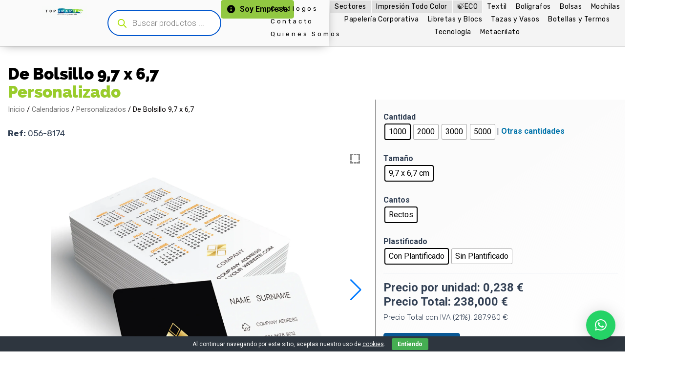

--- FILE ---
content_type: text/html; charset=UTF-8
request_url: https://topgraph.es/producto/calendarios-visa-700-copia/
body_size: 84203
content:
<!DOCTYPE html><html lang="es-ES"><head>  <script defer src="[data-uri]"></script> <meta charset="UTF-8"><meta name="viewport" content="width=device-width, initial-scale=1"><link rel="profile" href="https://gmpg.org/xfn/11"><link media="all" href="https://topgraph.es/wp-content/cache/autoptimize/css/autoptimize_5b5652febd7f425fe89929bd513710e9.css" rel="stylesheet"><link media="only screen and (max-width: 921px)" href="https://topgraph.es/wp-content/cache/autoptimize/css/autoptimize_8928b063ca69552173bdc68324d4015d.css" rel="stylesheet"><link media="print" href="https://topgraph.es/wp-content/cache/autoptimize/css/autoptimize_2410a04ef3028dd1d5ea5946652de0ed.css" rel="stylesheet"><title>De Bolsillo 9,7 x 6,7 &#8211; TopGraph</title><meta name='robots' content='max-image-preview:large' /><meta name="google-site-verification" content="RWPJXLVYf6Y7PrKW5fjm7n2dup9qsNelNDl9yJhq2O4" /> <script defer src="[data-uri]"></script> <link rel='dns-prefetch' href='//unpkg.com' /><link rel='dns-prefetch' href='//stats.wp.com' /><link rel='dns-prefetch' href='//cdn.jsdelivr.net' /><link rel='dns-prefetch' href='//cdnjs.cloudflare.com' /><link rel='preconnect' href='//i0.wp.com' /><link rel='preconnect' href='//c0.wp.com' /><link rel="alternate" type="application/rss+xml" title="TopGraph &raquo; Feed" href="https://topgraph.es/feed/" /><link rel="alternate" type="application/rss+xml" title="TopGraph &raquo; Feed de los comentarios" href="https://topgraph.es/comments/feed/" /><link rel="alternate" title="oEmbed (JSON)" type="application/json+oembed" href="https://topgraph.es/wp-json/oembed/1.0/embed?url=https%3A%2F%2Ftopgraph.es%2Fproducto%2Fcalendarios-visa-700-copia%2F" /><link rel="alternate" title="oEmbed (XML)" type="text/xml+oembed" href="https://topgraph.es/wp-json/oembed/1.0/embed?url=https%3A%2F%2Ftopgraph.es%2Fproducto%2Fcalendarios-visa-700-copia%2F&#038;format=xml" /><style id='wp-img-auto-sizes-contain-inline-css'>img:is([sizes=auto i],[sizes^="auto," i]){contain-intrinsic-size:3000px 1500px}</style><style id='font-awesome-inline-css'>[data-font=FontAwesome]:before{font-family:'FontAwesome' !important;content:attr(data-icon) !important;speak:none !important;font-weight:400 !important;font-variant:normal !important;text-transform:none !important;line-height:1 !important;font-style:normal !important;-webkit-font-smoothing:antialiased !important;-moz-osx-font-smoothing:grayscale !important}</style><style id='astra-theme-css-inline-css'>:root{--ast-post-nav-space:0;--ast-container-default-xlg-padding:3em;--ast-container-default-lg-padding:3em;--ast-container-default-slg-padding:2em;--ast-container-default-md-padding:3em;--ast-container-default-sm-padding:3em;--ast-container-default-xs-padding:2.4em;--ast-container-default-xxs-padding:1.8em;--ast-code-block-background:#eceff3;--ast-comment-inputs-background:#f9fafb;--ast-normal-container-width:1200px;--ast-narrow-container-width:750px;--ast-blog-title-font-weight:400;--ast-blog-meta-weight:inherit;--ast-global-color-primary:var(--ast-global-color-5);--ast-global-color-secondary:var(--ast-global-color-4);--ast-global-color-alternate-background:var(--ast-global-color-7);--ast-global-color-subtle-background:var(--ast-global-color-6);--ast-bg-style-guide:#f8fafc;--ast-shadow-style-guide:0px 0px 4px 0 #00000057;--ast-global-dark-bg-style:#fff;--ast-global-dark-lfs:#fbfbfb;--ast-widget-bg-color:#fafafa;--ast-wc-container-head-bg-color:#fbfbfb;--ast-title-layout-bg:#eee;--ast-search-border-color:#e7e7e7;--ast-lifter-hover-bg:#e6e6e6;--ast-gallery-block-color:#000;--srfm-color-input-label:var(--ast-global-color-2)}html{font-size:100%}a{color:var(--ast-global-color-0)}a:hover,a:focus{color:var(--ast-global-color-1)}body,button,input,select,textarea,.ast-button,.ast-custom-button{font-family:'Roboto',sans-serif;font-weight:400;font-size:16px;font-size:1rem;line-height:var(--ast-body-line-height,1.65em)}blockquote{color:var(--ast-global-color-3)}h1,.entry-content h1,h2,.entry-content h2,h3,.entry-content h3,h4,.entry-content h4,h5,.entry-content h5,h6,.entry-content h6,.site-title,.site-title a{font-family:'Roboto',sans-serif;font-weight:400}.ast-site-identity .site-title a{color:var(--ast-global-color-2)}.site-title{font-size:26px;font-size:1.625rem;display:block}header .custom-logo-link img{max-width:110px;width:110px}.astra-logo-svg{width:110px}.site-header .site-description{font-size:15px;font-size:.9375rem;display:none}.entry-title{font-size:26px;font-size:1.625rem}.archive .ast-article-post .ast-article-inner,.blog .ast-article-post .ast-article-inner,.archive .ast-article-post .ast-article-inner:hover,.blog .ast-article-post .ast-article-inner:hover{overflow:hidden}h1,.entry-content h1{font-size:54px;font-size:3.375rem;font-weight:400;font-family:'Roboto',sans-serif;line-height:1.4em}h2,.entry-content h2{font-size:42px;font-size:2.625rem;font-weight:400;font-family:'Roboto',sans-serif;line-height:1.3em}h3,.entry-content h3{font-size:32px;font-size:2rem;font-weight:400;font-family:'Roboto',sans-serif;line-height:1.3em}h4,.entry-content h4{font-size:24px;font-size:1.5rem;line-height:1.2em;font-weight:400;font-family:'Roboto',sans-serif}h5,.entry-content h5{font-size:20px;font-size:1.25rem;line-height:1.2em;font-weight:400;font-family:'Roboto',sans-serif}h6,.entry-content h6{font-size:15px;font-size:.9375rem;line-height:1.25em;font-weight:400;font-family:'Roboto',sans-serif}::selection{background-color:var(--ast-global-color-0);color:#fff}body,h1,.entry-title a,.entry-content h1,h2,.entry-content h2,h3,.entry-content h3,h4,.entry-content h4,h5,.entry-content h5,h6,.entry-content h6{color:var(--ast-global-color-3)}.tagcloud a:hover,.tagcloud a:focus,.tagcloud a.current-item{color:#fff;border-color:var(--ast-global-color-0);background-color:var(--ast-global-color-0)}input:focus,input[type=text]:focus,input[type=email]:focus,input[type=url]:focus,input[type=password]:focus,input[type=reset]:focus,input[type=search]:focus,textarea:focus{border-color:var(--ast-global-color-0)}input[type=radio]:checked,input[type=reset],input[type=checkbox]:checked,input[type=checkbox]:hover:checked,input[type=checkbox]:focus:checked,input[type=range]::-webkit-slider-thumb{border-color:var(--ast-global-color-0);background-color:var(--ast-global-color-0);box-shadow:none}.site-footer a:hover+.post-count,.site-footer a:focus+.post-count{background:var(--ast-global-color-0);border-color:var(--ast-global-color-0)}.single .nav-links .nav-previous,.single .nav-links .nav-next{color:var(--ast-global-color-0)}.entry-meta,.entry-meta *{line-height:1.45;color:var(--ast-global-color-0)}.entry-meta a:not(.ast-button):hover,.entry-meta a:not(.ast-button):hover *,.entry-meta a:not(.ast-button):focus,.entry-meta a:not(.ast-button):focus *,.page-links>.page-link,.page-links .page-link:hover,.post-navigation a:hover{color:var(--ast-global-color-1)}#cat option,.secondary .calendar_wrap thead a,.secondary .calendar_wrap thead a:visited{color:var(--ast-global-color-0)}.secondary .calendar_wrap #today,.ast-progress-val span{background:var(--ast-global-color-0)}.secondary a:hover+.post-count,.secondary a:focus+.post-count{background:var(--ast-global-color-0);border-color:var(--ast-global-color-0)}.calendar_wrap #today>a{color:#fff}.page-links .page-link,.single .post-navigation a{color:var(--ast-global-color-0)}.ast-search-menu-icon .search-form button.search-submit{padding:0 4px}.ast-search-menu-icon form.search-form{padding-right:0}.ast-search-menu-icon.slide-search input.search-field{width:0}.ast-header-search .ast-search-menu-icon.ast-dropdown-active .search-form,.ast-header-search .ast-search-menu-icon.ast-dropdown-active .search-field:focus{transition:all .2s}.search-form input.search-field:focus{outline:none}.ast-archive-title{color:var(--ast-global-color-2)}.widget-title,.widget .wp-block-heading{font-size:22px;font-size:1.375rem;color:var(--ast-global-color-2)}.ast-single-post .entry-content a,.ast-comment-content a:not(.ast-comment-edit-reply-wrap a),.woocommerce-js .woocommerce-product-details__short-description a{text-decoration:underline}.ast-single-post .wp-block-button .wp-block-button__link,.ast-single-post .elementor-button-wrapper .elementor-button,.ast-single-post .entry-content .uagb-tab a,.ast-single-post .entry-content .uagb-ifb-cta a,.ast-single-post .entry-content .wp-block-uagb-buttons a,.ast-single-post .entry-content .uabb-module-content a,.ast-single-post .entry-content .uagb-post-grid a,.ast-single-post .entry-content .uagb-timeline a,.ast-single-post .entry-content .uagb-toc__wrap a,.ast-single-post .entry-content .uagb-taxomony-box a,.ast-single-post .entry-content .woocommerce a,.entry-content .wp-block-latest-posts>li>a,.ast-single-post .entry-content .wp-block-file__button,li.ast-post-filter-single,.ast-single-post .wp-block-buttons .wp-block-button.is-style-outline .wp-block-button__link,.ast-single-post .ast-comment-content .comment-reply-link,.ast-single-post .ast-comment-content .comment-edit-link,.entry-content [CLASS*=wc-block] .wc-block-components-button,.entry-content [CLASS*=wc-block] .wc-block-components-totals-coupon-link,.entry-content [CLASS*=wc-block] .wc-block-components-product-name{text-decoration:none}.ast-search-menu-icon.slide-search a:focus-visible:focus-visible,.astra-search-icon:focus-visible,#close:focus-visible,a:focus-visible,.ast-menu-toggle:focus-visible,.site .skip-link:focus-visible,.wp-block-loginout input:focus-visible,.wp-block-search.wp-block-search__button-inside .wp-block-search__inside-wrapper,.ast-header-navigation-arrow:focus-visible,.woocommerce .wc-proceed-to-checkout>.checkout-button:focus-visible,.woocommerce .woocommerce-MyAccount-navigation ul li a:focus-visible,.ast-orders-table__row .ast-orders-table__cell:focus-visible,.woocommerce .woocommerce-order-details .order-again>.button:focus-visible,.woocommerce .woocommerce-message a.button.wc-forward:focus-visible,.woocommerce #minus_qty:focus-visible,.woocommerce #plus_qty:focus-visible,a#ast-apply-coupon:focus-visible,.woocommerce .woocommerce-info a:focus-visible,.woocommerce .astra-shop-summary-wrap a:focus-visible,.woocommerce a.wc-forward:focus-visible,#ast-apply-coupon:focus-visible,.woocommerce-js .woocommerce-mini-cart-item a.remove:focus-visible,#close:focus-visible,.button.search-submit:focus-visible,#search_submit:focus,.normal-search:focus-visible,.ast-header-account-wrap:focus-visible,.woocommerce .ast-on-card-button.ast-quick-view-trigger:focus{outline-style:dotted;outline-color:inherit;outline-width:thin}input:focus,input[type=text]:focus,input[type=email]:focus,input[type=url]:focus,input[type=password]:focus,input[type=reset]:focus,input[type=search]:focus,input[type=number]:focus,textarea:focus,.wp-block-search__input:focus,[data-section=section-header-mobile-trigger] .ast-button-wrap .ast-mobile-menu-trigger-minimal:focus,.ast-mobile-popup-drawer.active .menu-toggle-close:focus,.woocommerce-ordering select.orderby:focus,#ast-scroll-top:focus,#coupon_code:focus,.woocommerce-page #comment:focus,.woocommerce #reviews #respond input#submit:focus,.woocommerce a.add_to_cart_button:focus,.woocommerce .button.single_add_to_cart_button:focus,.woocommerce .woocommerce-cart-form button:focus,.woocommerce .woocommerce-cart-form__cart-item .quantity .qty:focus,.woocommerce .woocommerce-billing-fields .woocommerce-billing-fields__field-wrapper .woocommerce-input-wrapper>.input-text:focus,.woocommerce #order_comments:focus,.woocommerce #place_order:focus,.woocommerce .woocommerce-address-fields .woocommerce-address-fields__field-wrapper .woocommerce-input-wrapper>.input-text:focus,.woocommerce .woocommerce-MyAccount-content form button:focus,.woocommerce .woocommerce-MyAccount-content .woocommerce-EditAccountForm .woocommerce-form-row .woocommerce-Input.input-text:focus,.woocommerce .ast-woocommerce-container .woocommerce-pagination ul.page-numbers li a:focus,body #content .woocommerce form .form-row .select2-container--default .select2-selection--single:focus,#ast-coupon-code:focus,.woocommerce.woocommerce-js .quantity input[type=number]:focus,.woocommerce-js .woocommerce-mini-cart-item .quantity input[type=number]:focus,.woocommerce p#ast-coupon-trigger:focus{border-style:dotted;border-color:inherit;border-width:thin}input{outline:none}.woocommerce-js input[type=text]:focus,.woocommerce-js input[type=email]:focus,.woocommerce-js textarea:focus,input[type=number]:focus,.comments-area textarea#comment:focus,.comments-area textarea#comment:active,.comments-area .ast-comment-formwrap input[type=text]:focus,.comments-area .ast-comment-formwrap input[type=text]:active{outline-style:unset;outline-color:inherit;outline-width:thin}body .ast-oembed-container *{position:absolute;top:0;width:100%;height:100%;left:0}body .wp-block-embed-pocket-casts .ast-oembed-container *{position:unset}.ast-single-post-featured-section+article{margin-top:2em}.site-content .ast-single-post-featured-section img{width:100%;overflow:hidden;object-fit:cover}.site>.ast-single-related-posts-container{margin-top:0}@media (min-width:922px){.ast-desktop .ast-container--narrow{max-width:var(--ast-narrow-container-width);margin:0 auto}}.ast-page-builder-template .hentry{margin:0}.ast-page-builder-template .site-content>.ast-container{max-width:100%;padding:0}.ast-page-builder-template .site .site-content #primary{padding:0;margin:0}.ast-page-builder-template .no-results{text-align:center;margin:4em auto}.ast-page-builder-template .ast-pagination{padding:2em}.ast-page-builder-template .entry-header.ast-no-title.ast-no-thumbnail{margin-top:0}.ast-page-builder-template .entry-header.ast-header-without-markup{margin-top:0;margin-bottom:0}.ast-page-builder-template .entry-header.ast-no-title.ast-no-meta{margin-bottom:0}.ast-page-builder-template.single .post-navigation{padding-bottom:2em}.ast-page-builder-template.single-post .site-content>.ast-container{max-width:100%}.ast-page-builder-template .entry-header{margin-top:2em;margin-left:auto;margin-right:auto}.ast-single-post.ast-page-builder-template .site-main>article,.woocommerce.ast-page-builder-template .site-main{padding-top:2em;padding-left:20px;padding-right:20px}.ast-page-builder-template .ast-archive-description{margin:2em auto 0;padding-left:20px;padding-right:20px}.ast-page-builder-template .ast-row{margin-left:0;margin-right:0}.single.ast-page-builder-template .entry-header+.entry-content,.single.ast-page-builder-template .ast-single-entry-banner+.site-content article .entry-content{margin-bottom:2em}@media(min-width:921px){.ast-page-builder-template.archive.ast-right-sidebar .ast-row article,.ast-page-builder-template.archive.ast-left-sidebar .ast-row article{padding-left:0;padding-right:0}}@media (max-width:921.9px){#ast-desktop-header{display:none}}@media (min-width:922px){#ast-mobile-header{display:none}}@media(max-width:420px){.single .nav-links .nav-previous,.single .nav-links .nav-next{width:100%;text-align:center}}.wp-block-buttons.aligncenter{justify-content:center}@media (max-width:921px){.ast-theme-transparent-header #primary,.ast-theme-transparent-header #secondary{padding:0}}@media (max-width:921px){.ast-plain-container.ast-no-sidebar #primary{padding:0}}.ast-plain-container.ast-no-sidebar #primary{margin-top:0;margin-bottom:0}@media (min-width:1200px){.ast-plain-container.ast-no-sidebar #primary{margin-top:60px;margin-bottom:60px}}.wp-block-button.is-style-outline .wp-block-button__link{border-color:var(--ast-global-color-0);border-top-width:1px;border-right-width:1px;border-bottom-width:1px;border-left-width:1px}div.wp-block-button.is-style-outline>.wp-block-button__link:not(.has-text-color),div.wp-block-button.wp-block-button__link.is-style-outline:not(.has-text-color){color:var(--ast-global-color-0)}.wp-block-button.is-style-outline .wp-block-button__link:hover,.wp-block-buttons .wp-block-button.is-style-outline .wp-block-button__link:focus,.wp-block-buttons .wp-block-button.is-style-outline>.wp-block-button__link:not(.has-text-color):hover,.wp-block-buttons .wp-block-button.wp-block-button__link.is-style-outline:not(.has-text-color):hover{color:#fff;background-color:var(--ast-global-color-1);border-color:var(--ast-global-color-1)}.post-page-numbers.current .page-link,.ast-pagination .page-numbers.current{color:#fff;border-color:var(--ast-global-color-0);background-color:var(--ast-global-color-0)}.wp-block-button.is-style-outline .wp-block-button__link{border-top-width:1px;border-right-width:1px;border-bottom-width:1px;border-left-width:1px}.wp-block-button.is-style-outline .wp-block-button__link.wp-element-button,.ast-outline-button{border-color:var(--ast-global-color-0);font-family:inherit;font-weight:500;font-size:16px;font-size:1rem;line-height:1em}.wp-block-buttons .wp-block-button.is-style-outline>.wp-block-button__link:not(.has-text-color),.wp-block-buttons .wp-block-button.wp-block-button__link.is-style-outline:not(.has-text-color),.ast-outline-button{color:var(--ast-global-color-0)}.wp-block-button.is-style-outline .wp-block-button__link:hover,.wp-block-buttons .wp-block-button.is-style-outline .wp-block-button__link:focus,.wp-block-buttons .wp-block-button.is-style-outline>.wp-block-button__link:not(.has-text-color):hover,.wp-block-buttons .wp-block-button.wp-block-button__link.is-style-outline:not(.has-text-color):hover,.ast-outline-button:hover,.ast-outline-button:focus,.wp-block-uagb-buttons-child .uagb-buttons-repeater.ast-outline-button:hover,.wp-block-uagb-buttons-child .uagb-buttons-repeater.ast-outline-button:focus{color:#fff;background-color:var(--ast-global-color-1);border-color:var(--ast-global-color-1)}.wp-block-button .wp-block-button__link.wp-element-button.is-style-outline:not(.has-background),.wp-block-button.is-style-outline>.wp-block-button__link.wp-element-button:not(.has-background),.ast-outline-button{background-color:transparent}.entry-content[data-ast-blocks-layout]>figure{margin-bottom:1em}h1.widget-title{font-weight:400}h2.widget-title{font-weight:400}h3.widget-title{font-weight:400}#page{display:flex;flex-direction:column;min-height:100vh}.ast-404-layout-1 h1.page-title{color:var(--ast-global-color-2)}.single .post-navigation a{line-height:1em;height:inherit}.error-404 .page-sub-title{font-size:1.5rem;font-weight:inherit}.search .site-content .content-area .search-form{margin-bottom:0}#page .site-content{flex-grow:1}.widget{margin-bottom:1.25em}#secondary li{line-height:1.5em}#secondary .wp-block-group h2{margin-bottom:.7em}#secondary h2{font-size:1.7rem}.ast-separate-container .ast-article-post,.ast-separate-container .ast-article-single,.ast-separate-container .comment-respond{padding:3em}.ast-separate-container .ast-article-single .ast-article-single{padding:0}.ast-article-single .wp-block-post-template-is-layout-grid{padding-left:0}.ast-separate-container .comments-title,.ast-narrow-container .comments-title{padding:1.5em 2em}.ast-page-builder-template .comment-form-textarea,.ast-comment-formwrap .ast-grid-common-col{padding:0}.ast-comment-formwrap{padding:0;display:inline-flex;column-gap:20px;width:100%;margin-left:0;margin-right:0}.comments-area textarea#comment:focus,.comments-area textarea#comment:active,.comments-area .ast-comment-formwrap input[type=text]:focus,.comments-area .ast-comment-formwrap input[type=text]:active{box-shadow:none;outline:none}.archive.ast-page-builder-template .entry-header{margin-top:2em}.ast-page-builder-template .ast-comment-formwrap{width:100%}.entry-title{margin-bottom:.5em}.ast-archive-description p{font-size:inherit;font-weight:inherit;line-height:inherit}.ast-separate-container .ast-comment-list li.depth-1,.hentry{margin-bottom:2em}@media (min-width:921px){.ast-left-sidebar.ast-page-builder-template #secondary,.archive.ast-right-sidebar.ast-page-builder-template .site-main{padding-left:20px;padding-right:20px}}@media (max-width:544px){.ast-comment-formwrap.ast-row{column-gap:10px;display:inline-block}#ast-commentform .ast-grid-common-col{position:relative;width:100%}}@media (min-width:1201px){.ast-separate-container .ast-article-post,.ast-separate-container .ast-article-single,.ast-separate-container .ast-author-box,.ast-separate-container .ast-404-layout-1,.ast-separate-container .no-results{padding:3em}}@media (max-width:921px){.ast-separate-container #primary,.ast-separate-container #secondary{padding:1.5em 0}#primary,#secondary{padding:1.5em 0;margin:0}.ast-left-sidebar #content>.ast-container{display:flex;flex-direction:column-reverse;width:100%}}@media (min-width:922px){.ast-separate-container.ast-right-sidebar #primary,.ast-separate-container.ast-left-sidebar #primary{border:0}.search-no-results.ast-separate-container #primary{margin-bottom:4em}}.wp-block-button .wp-block-button__link{color:var(--ast-global-color-0)}.wp-block-button .wp-block-button__link:hover,.wp-block-button .wp-block-button__link:focus{color:#fff;background-color:var(--ast-global-color-1);border-color:var(--ast-global-color-1)}.elementor-widget-heading h1.elementor-heading-title{line-height:1.4em}.elementor-widget-heading h2.elementor-heading-title{line-height:1.3em}.elementor-widget-heading h3.elementor-heading-title{line-height:1.3em}.elementor-widget-heading h4.elementor-heading-title{line-height:1.2em}.elementor-widget-heading h5.elementor-heading-title{line-height:1.2em}.elementor-widget-heading h6.elementor-heading-title{line-height:1.25em}.wp-block-button .wp-block-button__link,.wp-block-search .wp-block-search__button,body .wp-block-file .wp-block-file__button{border-style:solid;border-top-width:1px;border-right-width:1px;border-left-width:1px;border-bottom-width:1px;border-color:var(--ast-global-color-0);background-color:transparent;color:var(--ast-global-color-0);font-family:inherit;font-weight:500;line-height:1em;font-size:16px;font-size:1rem;border-top-left-radius:30px;border-top-right-radius:30px;border-bottom-right-radius:30px;border-bottom-left-radius:30px;padding-top:10px;padding-right:20px;padding-bottom:10px;padding-left:20px}.menu-toggle,button,.ast-button,.ast-custom-button,.button,input#submit,input[type=button],input[type=submit],input[type=reset],form[CLASS*=wp-block-search__].wp-block-search .wp-block-search__inside-wrapper .wp-block-search__button,body .wp-block-file .wp-block-file__button,.search .search-submit,.woocommerce-js a.button,.woocommerce button.button,.woocommerce .woocommerce-message a.button,.woocommerce #respond input#submit.alt,.woocommerce input.button.alt,.woocommerce input.button,.woocommerce input.button:disabled,.woocommerce input.button:disabled[disabled],.woocommerce input.button:disabled:hover,.woocommerce input.button:disabled[disabled]:hover,.woocommerce #respond input#submit,.woocommerce button.button.alt.disabled,.wc-block-grid__products .wc-block-grid__product .wp-block-button__link,.wc-block-grid__product-onsale,[CLASS*=wc-block] button,.woocommerce-js .astra-cart-drawer .astra-cart-drawer-content .woocommerce-mini-cart__buttons .button:not(.checkout):not(.ast-continue-shopping),.woocommerce-js .astra-cart-drawer .astra-cart-drawer-content .woocommerce-mini-cart__buttons a.checkout,.woocommerce button.button.alt.disabled.wc-variation-selection-needed,[CLASS*=wc-block] .wc-block-components-button{border-style:solid;border-top-width:1px;border-right-width:1px;border-left-width:1px;border-bottom-width:1px;color:var(--ast-global-color-0);border-color:var(--ast-global-color-0);background-color:transparent;padding-top:10px;padding-right:20px;padding-bottom:10px;padding-left:20px;font-family:inherit;font-weight:500;font-size:16px;font-size:1rem;line-height:1em;border-top-left-radius:30px;border-top-right-radius:30px;border-bottom-right-radius:30px;border-bottom-left-radius:30px}button:focus,.menu-toggle:hover,button:hover,.ast-button:hover,.ast-custom-button:hover .button:hover,.ast-custom-button:hover,input[type=reset]:hover,input[type=reset]:focus,input#submit:hover,input#submit:focus,input[type=button]:hover,input[type=button]:focus,input[type=submit]:hover,input[type=submit]:focus,form[CLASS*=wp-block-search__].wp-block-search .wp-block-search__inside-wrapper .wp-block-search__button:hover,form[CLASS*=wp-block-search__].wp-block-search .wp-block-search__inside-wrapper .wp-block-search__button:focus,body .wp-block-file .wp-block-file__button:hover,body .wp-block-file .wp-block-file__button:focus,.woocommerce-js a.button:hover,.woocommerce button.button:hover,.woocommerce .woocommerce-message a.button:hover,.woocommerce #respond input#submit:hover,.woocommerce #respond input#submit.alt:hover,.woocommerce input.button.alt:hover,.woocommerce input.button:hover,.woocommerce button.button.alt.disabled:hover,.wc-block-grid__products .wc-block-grid__product .wp-block-button__link:hover,[CLASS*=wc-block] button:hover,.woocommerce-js .astra-cart-drawer .astra-cart-drawer-content .woocommerce-mini-cart__buttons .button:not(.checkout):not(.ast-continue-shopping):hover,.woocommerce-js .astra-cart-drawer .astra-cart-drawer-content .woocommerce-mini-cart__buttons a.checkout:hover,.woocommerce button.button.alt.disabled.wc-variation-selection-needed:hover,[CLASS*=wc-block] .wc-block-components-button:hover,[CLASS*=wc-block] .wc-block-components-button:focus{color:#fff;background-color:var(--ast-global-color-1);border-color:var(--ast-global-color-1)}form[CLASS*=wp-block-search__].wp-block-search .wp-block-search__inside-wrapper .wp-block-search__button.has-icon{padding-top:calc(10px - 3px);padding-right:calc(20px - 3px);padding-bottom:calc(10px - 3px);padding-left:calc(20px - 3px)}@media (max-width:921px){.ast-mobile-header-stack .main-header-bar .ast-search-menu-icon{display:inline-block}.ast-header-break-point.ast-header-custom-item-outside .ast-mobile-header-stack .main-header-bar .ast-search-icon{margin:0}.ast-comment-avatar-wrap img{max-width:2.5em}.ast-comment-meta{padding:0 1.8888em 1.3333em}.ast-separate-container .ast-comment-list li.depth-1{padding:1.5em 2.14em}.ast-separate-container .comment-respond{padding:2em 2.14em}}@media (min-width:544px){.ast-container{max-width:100%}}@media (max-width:544px){.ast-separate-container .ast-article-post,.ast-separate-container .ast-article-single,.ast-separate-container .comments-title,.ast-separate-container .ast-archive-description{padding:1.5em 1em}.ast-separate-container #content .ast-container{padding-left:.54em;padding-right:.54em}.ast-separate-container .ast-comment-list .bypostauthor{padding:.5em}.ast-search-menu-icon.ast-dropdown-active .search-field{width:170px}}#ast-mobile-header .ast-site-header-cart-li a{pointer-events:none}.ast-separate-container{background-color:var(--ast-global-color-4)}@media (max-width:921px){.widget-title{font-size:22px;font-size:1.375rem}body,button,input,select,textarea,.ast-button,.ast-custom-button{font-size:16px;font-size:1rem}#secondary,#secondary button,#secondary input,#secondary select,#secondary textarea{font-size:16px;font-size:1rem}.site-title{display:block}.site-header .site-description{display:none}h1,.entry-content h1{font-size:45px}h2,.entry-content h2{font-size:32px}h3,.entry-content h3{font-size:28px}h4,.entry-content h4{font-size:22px;font-size:1.375rem}h5,.entry-content h5{font-size:18px;font-size:1.125rem}h6,.entry-content h6{font-size:15px;font-size:.9375rem}}@media (max-width:544px){.widget-title{font-size:22px;font-size:1.375rem}body,button,input,select,textarea,.ast-button,.ast-custom-button{font-size:16px;font-size:1rem}#secondary,#secondary button,#secondary input,#secondary select,#secondary textarea{font-size:16px;font-size:1rem}.site-title{display:block}.site-header .site-description{display:none}h1,.entry-content h1{font-size:32px}h2,.entry-content h2{font-size:28px}h3,.entry-content h3{font-size:22px}h4,.entry-content h4{font-size:20px;font-size:1.25rem}h5,.entry-content h5{font-size:17px;font-size:1.0625rem}h6,.entry-content h6{font-size:15px;font-size:.9375rem}}@media (max-width:544px){html{font-size:100%}}@media (min-width:922px){.ast-container{max-width:1240px}}@media (min-width:922px){.site-content .ast-container{display:flex}}@media (max-width:921px){.site-content .ast-container{flex-direction:column}}@media (min-width:922px){.main-header-menu .sub-menu .menu-item.ast-left-align-sub-menu:hover>.sub-menu,.main-header-menu .sub-menu .menu-item.ast-left-align-sub-menu.focus>.sub-menu{margin-left:0}}.site .comments-area{padding-bottom:3em}.wp-block-file{display:flex;align-items:center;flex-wrap:wrap;justify-content:space-between}.wp-block-pullquote{border:none}.wp-block-pullquote blockquote:before{content:"\201D";font-family:"Helvetica",sans-serif;display:flex;transform:rotate(180deg);font-size:6rem;font-style:normal;line-height:1;font-weight:700;align-items:center;justify-content:center}.has-text-align-right>blockquote:before{justify-content:flex-start}.has-text-align-left>blockquote:before{justify-content:flex-end}figure.wp-block-pullquote.is-style-solid-color blockquote{max-width:100%;text-align:inherit}:root{--wp--custom--ast-default-block-top-padding:3em;--wp--custom--ast-default-block-right-padding:3em;--wp--custom--ast-default-block-bottom-padding:3em;--wp--custom--ast-default-block-left-padding:3em;--wp--custom--ast-container-width:1200px;--wp--custom--ast-content-width-size:1200px;--wp--custom--ast-wide-width-size:calc(1200px + var(--wp--custom--ast-default-block-left-padding) + var(--wp--custom--ast-default-block-right-padding))}.ast-narrow-container{--wp--custom--ast-content-width-size:750px;--wp--custom--ast-wide-width-size:750px}@media(max-width:921px){:root{--wp--custom--ast-default-block-top-padding:3em;--wp--custom--ast-default-block-right-padding:2em;--wp--custom--ast-default-block-bottom-padding:3em;--wp--custom--ast-default-block-left-padding:2em}}@media(max-width:544px){:root{--wp--custom--ast-default-block-top-padding:3em;--wp--custom--ast-default-block-right-padding:1.5em;--wp--custom--ast-default-block-bottom-padding:3em;--wp--custom--ast-default-block-left-padding:1.5em}}.entry-content>.wp-block-group,.entry-content>.wp-block-cover,.entry-content>.wp-block-columns{padding-top:var(--wp--custom--ast-default-block-top-padding);padding-right:var(--wp--custom--ast-default-block-right-padding);padding-bottom:var(--wp--custom--ast-default-block-bottom-padding);padding-left:var(--wp--custom--ast-default-block-left-padding)}.ast-plain-container.ast-no-sidebar .entry-content>.alignfull,.ast-page-builder-template .ast-no-sidebar .entry-content>.alignfull{margin-left:calc( -50vw + 50%);margin-right:calc( -50vw + 50%);max-width:100vw;width:100vw}.ast-plain-container.ast-no-sidebar .entry-content .alignfull .alignfull,.ast-page-builder-template.ast-no-sidebar .entry-content .alignfull .alignfull,.ast-plain-container.ast-no-sidebar .entry-content .alignfull .alignwide,.ast-page-builder-template.ast-no-sidebar .entry-content .alignfull .alignwide,.ast-plain-container.ast-no-sidebar .entry-content .alignwide .alignfull,.ast-page-builder-template.ast-no-sidebar .entry-content .alignwide .alignfull,.ast-plain-container.ast-no-sidebar .entry-content .alignwide .alignwide,.ast-page-builder-template.ast-no-sidebar .entry-content .alignwide .alignwide,.ast-plain-container.ast-no-sidebar .entry-content .wp-block-column .alignfull,.ast-page-builder-template.ast-no-sidebar .entry-content .wp-block-column .alignfull,.ast-plain-container.ast-no-sidebar .entry-content .wp-block-column .alignwide,.ast-page-builder-template.ast-no-sidebar .entry-content .wp-block-column .alignwide{margin-left:auto;margin-right:auto;width:100%}[data-ast-blocks-layout] .wp-block-separator:not(.is-style-dots){height:0}[data-ast-blocks-layout] .wp-block-separator{margin:20px auto}[data-ast-blocks-layout] .wp-block-separator:not(.is-style-wide):not(.is-style-dots){max-width:100px}[data-ast-blocks-layout] .wp-block-separator.has-background{padding:0}.entry-content[data-ast-blocks-layout]>*{max-width:var(--wp--custom--ast-content-width-size);margin-left:auto;margin-right:auto}.entry-content[data-ast-blocks-layout]>.alignwide{max-width:var(--wp--custom--ast-wide-width-size)}.entry-content[data-ast-blocks-layout] .alignfull{max-width:none}.entry-content .wp-block-columns{margin-bottom:0}blockquote{margin:1.5em;border-color:rgba(0,0,0,.05)}.wp-block-quote:not(.has-text-align-right):not(.has-text-align-center){border-left:5px solid rgba(0,0,0,.05)}.has-text-align-right>blockquote,blockquote.has-text-align-right{border-right:5px solid rgba(0,0,0,.05)}.has-text-align-left>blockquote,blockquote.has-text-align-left{border-left:5px solid rgba(0,0,0,.05)}.wp-block-site-tagline,.wp-block-latest-posts .read-more{margin-top:15px}.wp-block-loginout p label{display:block}.wp-block-loginout p:not(.login-remember):not(.login-submit) input{width:100%}.wp-block-loginout input:focus{border-color:transparent}.wp-block-loginout input:focus{outline:thin dotted}.entry-content .wp-block-media-text .wp-block-media-text__content{padding:0 0 0 8%}.entry-content .wp-block-media-text.has-media-on-the-right .wp-block-media-text__content{padding:0 8% 0 0}.entry-content .wp-block-media-text.has-background .wp-block-media-text__content{padding:8%}.entry-content .wp-block-cover:not([class*=background-color]):not(.has-text-color.has-link-color) .wp-block-cover__inner-container,.entry-content .wp-block-cover:not([class*=background-color]) .wp-block-cover-image-text,.entry-content .wp-block-cover:not([class*=background-color]) .wp-block-cover-text,.entry-content .wp-block-cover-image:not([class*=background-color]) .wp-block-cover__inner-container,.entry-content .wp-block-cover-image:not([class*=background-color]) .wp-block-cover-image-text,.entry-content .wp-block-cover-image:not([class*=background-color]) .wp-block-cover-text{color:var(--ast-global-color-primary,var(--ast-global-color-5))}.wp-block-loginout .login-remember input{width:1.1rem;height:1.1rem;margin:0 5px 4px 0;vertical-align:middle}.wp-block-latest-posts>li>*:first-child,.wp-block-latest-posts:not(.is-grid)>li:first-child{margin-top:0}.entry-content>.wp-block-buttons,.entry-content>.wp-block-uagb-buttons{margin-bottom:1.5em}.wp-block-search__inside-wrapper .wp-block-search__input{padding:0 10px;color:var(--ast-global-color-3);background:var(--ast-global-color-primary,var(--ast-global-color-5));border-color:var(--ast-border-color)}.wp-block-latest-posts .read-more{margin-bottom:1.5em}.wp-block-search__no-button .wp-block-search__inside-wrapper .wp-block-search__input{padding-top:5px;padding-bottom:5px}.wp-block-latest-posts .wp-block-latest-posts__post-date,.wp-block-latest-posts .wp-block-latest-posts__post-author{font-size:1rem}.wp-block-latest-posts>li>*,.wp-block-latest-posts:not(.is-grid)>li{margin-top:12px;margin-bottom:12px}.ast-page-builder-template .entry-content[data-ast-blocks-layout]>*,.ast-page-builder-template .entry-content[data-ast-blocks-layout]>.alignfull:not(.wp-block-group):not(.uagb-is-root-container)>*{max-width:none}.ast-page-builder-template .entry-content[data-ast-blocks-layout]>.alignwide:not(.uagb-is-root-container)>*{max-width:var(--wp--custom--ast-wide-width-size)}.ast-page-builder-template .entry-content[data-ast-blocks-layout]>.inherit-container-width>*,.ast-page-builder-template .entry-content[data-ast-blocks-layout]>*:not(.wp-block-group):not(.uagb-is-root-container)>*,.entry-content[data-ast-blocks-layout]>.wp-block-cover .wp-block-cover__inner-container{max-width:var(--wp--custom--ast-content-width-size);margin-left:auto;margin-right:auto}.entry-content[data-ast-blocks-layout] .wp-block-cover:not(.alignleft):not(.alignright){width:auto}@media(max-width:1200px){.ast-separate-container .entry-content>.alignfull,.ast-separate-container .entry-content[data-ast-blocks-layout]>.alignwide,.ast-plain-container .entry-content[data-ast-blocks-layout]>.alignwide,.ast-plain-container .entry-content .alignfull{margin-left:calc(-1 * min(var(--ast-container-default-xlg-padding),20px));margin-right:calc(-1 * min(var(--ast-container-default-xlg-padding),20px))}}@media(min-width:1201px){.ast-separate-container .entry-content>.alignfull{margin-left:calc(-1 * var(--ast-container-default-xlg-padding) );margin-right:calc(-1 * var(--ast-container-default-xlg-padding) )}.ast-separate-container .entry-content[data-ast-blocks-layout]>.alignwide,.ast-plain-container .entry-content[data-ast-blocks-layout]>.alignwide{margin-left:calc(-1 * var(--wp--custom--ast-default-block-left-padding) );margin-right:calc(-1 * var(--wp--custom--ast-default-block-right-padding) )}}@media(min-width:921px){.ast-separate-container .entry-content .wp-block-group.alignwide:not(.inherit-container-width)>:where(:not(.alignleft):not(.alignright)),.ast-plain-container .entry-content .wp-block-group.alignwide:not(.inherit-container-width)>:where(:not(.alignleft):not(.alignright)){max-width:calc( var(--wp--custom--ast-content-width-size) + 80px )}.ast-plain-container.ast-right-sidebar .entry-content[data-ast-blocks-layout] .alignfull,.ast-plain-container.ast-left-sidebar .entry-content[data-ast-blocks-layout] .alignfull{margin-left:-60px;margin-right:-60px}}@media(min-width:544px){.entry-content>.alignleft{margin-right:20px}.entry-content>.alignright{margin-left:20px}}@media (max-width:544px){.wp-block-columns .wp-block-column:not(:last-child){margin-bottom:20px}.wp-block-latest-posts{margin:0}}@media(max-width:600px){.entry-content .wp-block-media-text .wp-block-media-text__content,.entry-content .wp-block-media-text.has-media-on-the-right .wp-block-media-text__content{padding:8% 0 0}.entry-content .wp-block-media-text.has-background .wp-block-media-text__content{padding:8%}}.ast-page-builder-template .entry-header{padding-left:0}.ast-narrow-container .site-content .wp-block-uagb-image--align-full .wp-block-uagb-image__figure{max-width:100%;margin-left:auto;margin-right:auto}.entry-content ul,.entry-content ol{padding:revert;margin:revert}:root .has-ast-global-color-0-color{color:var(--ast-global-color-0)}:root .has-ast-global-color-0-background-color{background-color:var(--ast-global-color-0)}:root .wp-block-button .has-ast-global-color-0-color{color:var(--ast-global-color-0)}:root .wp-block-button .has-ast-global-color-0-background-color{background-color:var(--ast-global-color-0)}:root .has-ast-global-color-1-color{color:var(--ast-global-color-1)}:root .has-ast-global-color-1-background-color{background-color:var(--ast-global-color-1)}:root .wp-block-button .has-ast-global-color-1-color{color:var(--ast-global-color-1)}:root .wp-block-button .has-ast-global-color-1-background-color{background-color:var(--ast-global-color-1)}:root .has-ast-global-color-2-color{color:var(--ast-global-color-2)}:root .has-ast-global-color-2-background-color{background-color:var(--ast-global-color-2)}:root .wp-block-button .has-ast-global-color-2-color{color:var(--ast-global-color-2)}:root .wp-block-button .has-ast-global-color-2-background-color{background-color:var(--ast-global-color-2)}:root .has-ast-global-color-3-color{color:var(--ast-global-color-3)}:root .has-ast-global-color-3-background-color{background-color:var(--ast-global-color-3)}:root .wp-block-button .has-ast-global-color-3-color{color:var(--ast-global-color-3)}:root .wp-block-button .has-ast-global-color-3-background-color{background-color:var(--ast-global-color-3)}:root .has-ast-global-color-4-color{color:var(--ast-global-color-4)}:root .has-ast-global-color-4-background-color{background-color:var(--ast-global-color-4)}:root .wp-block-button .has-ast-global-color-4-color{color:var(--ast-global-color-4)}:root .wp-block-button .has-ast-global-color-4-background-color{background-color:var(--ast-global-color-4)}:root .has-ast-global-color-5-color{color:var(--ast-global-color-5)}:root .has-ast-global-color-5-background-color{background-color:var(--ast-global-color-5)}:root .wp-block-button .has-ast-global-color-5-color{color:var(--ast-global-color-5)}:root .wp-block-button .has-ast-global-color-5-background-color{background-color:var(--ast-global-color-5)}:root .has-ast-global-color-6-color{color:var(--ast-global-color-6)}:root .has-ast-global-color-6-background-color{background-color:var(--ast-global-color-6)}:root .wp-block-button .has-ast-global-color-6-color{color:var(--ast-global-color-6)}:root .wp-block-button .has-ast-global-color-6-background-color{background-color:var(--ast-global-color-6)}:root .has-ast-global-color-7-color{color:var(--ast-global-color-7)}:root .has-ast-global-color-7-background-color{background-color:var(--ast-global-color-7)}:root .wp-block-button .has-ast-global-color-7-color{color:var(--ast-global-color-7)}:root .wp-block-button .has-ast-global-color-7-background-color{background-color:var(--ast-global-color-7)}:root .has-ast-global-color-8-color{color:var(--ast-global-color-8)}:root .has-ast-global-color-8-background-color{background-color:var(--ast-global-color-8)}:root .wp-block-button .has-ast-global-color-8-color{color:var(--ast-global-color-8)}:root .wp-block-button .has-ast-global-color-8-background-color{background-color:var(--ast-global-color-8)}:root{--ast-global-color-0:#046bd2;--ast-global-color-1:#045cb4;--ast-global-color-2:#1e293b;--ast-global-color-3:#334155;--ast-global-color-4:#f9fafb;--ast-global-color-5:#fff;--ast-global-color-6:#e2e8f0;--ast-global-color-7:#cbd5e1;--ast-global-color-8:#94a3b8}:root{--ast-border-color:var(--ast-global-color-6)}.ast-breadcrumbs .trail-browse,.ast-breadcrumbs .trail-items,.ast-breadcrumbs .trail-items li{display:inline-block;margin:0;padding:0;border:none;background:inherit;text-indent:0;text-decoration:none}.ast-breadcrumbs .trail-browse{font-size:inherit;font-style:inherit;font-weight:inherit;color:inherit}.ast-breadcrumbs .trail-items{list-style:none}.trail-items li:after{padding:0 .3em;content:"\00bb"}.trail-items li:last-of-type:after{display:none}h1,.entry-content h1,h2,.entry-content h2,h3,.entry-content h3,h4,.entry-content h4,h5,.entry-content h5,h6,.entry-content h6{color:var(--ast-global-color-2)}.entry-title a{color:var(--ast-global-color-2)}@media (max-width:921px){.ast-builder-grid-row-container.ast-builder-grid-row-tablet-3-firstrow .ast-builder-grid-row>*:first-child,.ast-builder-grid-row-container.ast-builder-grid-row-tablet-3-lastrow .ast-builder-grid-row>*:last-child{grid-column:1/-1}}@media (max-width:544px){.ast-builder-grid-row-container.ast-builder-grid-row-mobile-3-firstrow .ast-builder-grid-row>*:first-child,.ast-builder-grid-row-container.ast-builder-grid-row-mobile-3-lastrow .ast-builder-grid-row>*:last-child{grid-column:1/-1}}.ast-builder-layout-element[data-section=title_tagline]{display:flex}@media (max-width:921px){.ast-header-break-point .ast-builder-layout-element[data-section=title_tagline]{display:flex}}@media (max-width:544px){.ast-header-break-point .ast-builder-layout-element[data-section=title_tagline]{display:flex}}.ast-builder-menu-1{font-family:inherit;font-weight:inherit}.ast-builder-menu-1 .menu-item>.menu-link{color:var(--ast-global-color-3)}.ast-builder-menu-1 .menu-item>.ast-menu-toggle{color:var(--ast-global-color-3)}.ast-builder-menu-1 .menu-item:hover>.menu-link,.ast-builder-menu-1 .inline-on-mobile .menu-item:hover>.ast-menu-toggle{color:var(--ast-global-color-1)}.ast-builder-menu-1 .menu-item:hover>.ast-menu-toggle{color:var(--ast-global-color-1)}.ast-builder-menu-1 .menu-item.current-menu-item>.menu-link,.ast-builder-menu-1 .inline-on-mobile .menu-item.current-menu-item>.ast-menu-toggle,.ast-builder-menu-1 .current-menu-ancestor>.menu-link{color:var(--ast-global-color-1)}.ast-builder-menu-1 .menu-item.current-menu-item>.ast-menu-toggle{color:var(--ast-global-color-1)}.ast-builder-menu-1 .sub-menu,.ast-builder-menu-1 .inline-on-mobile .sub-menu{border-top-width:2px;border-bottom-width:0;border-right-width:0;border-left-width:0;border-color:var(--ast-global-color-0);border-style:solid}.ast-builder-menu-1 .sub-menu .sub-menu{top:-2px}.ast-builder-menu-1 .main-header-menu>.menu-item>.sub-menu,.ast-builder-menu-1 .main-header-menu>.menu-item>.astra-full-megamenu-wrapper{margin-top:0}.ast-desktop .ast-builder-menu-1 .main-header-menu>.menu-item>.sub-menu:before,.ast-desktop .ast-builder-menu-1 .main-header-menu>.menu-item>.astra-full-megamenu-wrapper:before{height:calc( 0px + 2px + 5px )}.ast-desktop .ast-builder-menu-1 .menu-item .sub-menu .menu-link{border-style:none}@media (max-width:921px){.ast-header-break-point .ast-builder-menu-1 .menu-item.menu-item-has-children>.ast-menu-toggle{top:0}.ast-builder-menu-1 .inline-on-mobile .menu-item.menu-item-has-children>.ast-menu-toggle{right:-15px}.ast-builder-menu-1 .menu-item-has-children>.menu-link:after{content:unset}.ast-builder-menu-1 .main-header-menu>.menu-item>.sub-menu,.ast-builder-menu-1 .main-header-menu>.menu-item>.astra-full-megamenu-wrapper{margin-top:0}}@media (max-width:544px){.ast-header-break-point .ast-builder-menu-1 .menu-item.menu-item-has-children>.ast-menu-toggle{top:0}.ast-builder-menu-1 .main-header-menu>.menu-item>.sub-menu,.ast-builder-menu-1 .main-header-menu>.menu-item>.astra-full-megamenu-wrapper{margin-top:0}}.ast-builder-menu-1{display:flex}@media (max-width:921px){.ast-header-break-point .ast-builder-menu-1{display:flex}}@media (max-width:544px){.ast-header-break-point .ast-builder-menu-1{display:flex}}.site-below-footer-wrap{padding-top:20px;padding-bottom:20px}.site-below-footer-wrap[data-section=section-below-footer-builder]{background-color:var(--ast-global-color-5);min-height:80px;border-style:solid;border-width:0;border-top-width:1px;border-top-color:var(--ast-global-color-subtle-background,--ast-global-color-6)}.site-below-footer-wrap[data-section=section-below-footer-builder] .ast-builder-grid-row{max-width:1200px;min-height:80px;margin-left:auto;margin-right:auto}.site-below-footer-wrap[data-section=section-below-footer-builder] .ast-builder-grid-row,.site-below-footer-wrap[data-section=section-below-footer-builder] .site-footer-section{align-items:flex-start}.site-below-footer-wrap[data-section=section-below-footer-builder].ast-footer-row-inline .site-footer-section{display:flex;margin-bottom:0}.ast-builder-grid-row-full .ast-builder-grid-row{grid-template-columns:1fr}@media (max-width:921px){.site-below-footer-wrap[data-section=section-below-footer-builder].ast-footer-row-tablet-inline .site-footer-section{display:flex;margin-bottom:0}.site-below-footer-wrap[data-section=section-below-footer-builder].ast-footer-row-tablet-stack .site-footer-section{display:block;margin-bottom:10px}.ast-builder-grid-row-container.ast-builder-grid-row-tablet-full .ast-builder-grid-row{grid-template-columns:1fr}}@media (max-width:544px){.site-below-footer-wrap[data-section=section-below-footer-builder].ast-footer-row-mobile-inline .site-footer-section{display:flex;margin-bottom:0}.site-below-footer-wrap[data-section=section-below-footer-builder].ast-footer-row-mobile-stack .site-footer-section{display:block;margin-bottom:10px}.ast-builder-grid-row-container.ast-builder-grid-row-mobile-full .ast-builder-grid-row{grid-template-columns:1fr}}.site-below-footer-wrap[data-section=section-below-footer-builder]{display:grid}@media (max-width:921px){.ast-header-break-point .site-below-footer-wrap[data-section=section-below-footer-builder]{display:grid}}@media (max-width:544px){.ast-header-break-point .site-below-footer-wrap[data-section=section-below-footer-builder]{display:grid}}.ast-footer-copyright{text-align:center}.ast-footer-copyright{color:var(--ast-global-color-3)}@media (max-width:921px){.ast-footer-copyright{text-align:center}}@media (max-width:544px){.ast-footer-copyright{text-align:center}}.ast-footer-copyright{font-size:16px;font-size:1rem}.ast-footer-copyright.ast-builder-layout-element{display:flex}@media (max-width:921px){.ast-header-break-point .ast-footer-copyright.ast-builder-layout-element{display:flex}}@media (max-width:544px){.ast-header-break-point .ast-footer-copyright.ast-builder-layout-element{display:flex}}.footer-widget-area.widget-area.site-footer-focus-item{width:auto}.ast-footer-row-inline .footer-widget-area.widget-area.site-footer-focus-item{width:100%}.elementor-posts-container [CLASS*=ast-width-]{width:100%}.elementor-template-full-width .ast-container{display:block}.elementor-screen-only,.screen-reader-text,.screen-reader-text span,.ui-helper-hidden-accessible{top:0 !important}@media (max-width:544px){.elementor-element .elementor-wc-products .woocommerce[class*=columns-] ul.products li.product{width:auto;margin:0}.elementor-element .woocommerce .woocommerce-result-count{float:none}}.ast-header-break-point .main-header-bar{border-bottom-width:1px}@media (min-width:922px){.main-header-bar{border-bottom-width:1px}}.main-header-menu .menu-item,#astra-footer-menu .menu-item,.main-header-bar .ast-masthead-custom-menu-items{-js-display:flex;display:flex;-webkit-box-pack:center;-webkit-justify-content:center;-moz-box-pack:center;-ms-flex-pack:center;justify-content:center;-webkit-box-orient:vertical;-webkit-box-direction:normal;-webkit-flex-direction:column;-moz-box-orient:vertical;-moz-box-direction:normal;-ms-flex-direction:column;flex-direction:column}.main-header-menu>.menu-item>.menu-link,#astra-footer-menu>.menu-item>.menu-link{height:100%;-webkit-box-align:center;-webkit-align-items:center;-moz-box-align:center;-ms-flex-align:center;align-items:center;-js-display:flex;display:flex}.ast-header-break-point .main-navigation ul .menu-item .menu-link .icon-arrow:first-of-type svg{top:.2em;margin-top:0;margin-left:0;width:.65em;transform:translate(0,-2px) rotateZ(270deg)}.ast-mobile-popup-content .ast-submenu-expanded>.ast-menu-toggle{transform:rotateX(180deg);overflow-y:auto}@media (min-width:922px){.ast-builder-menu .main-navigation>ul>li:last-child a{margin-right:0}}.ast-separate-container .ast-article-inner{background-color:transparent;background-image:none}.ast-separate-container .ast-article-post{background-color:var(--ast-global-color-5)}@media (max-width:921px){.ast-separate-container .ast-article-post{background-color:var(--ast-global-color-5)}}@media (max-width:544px){.ast-separate-container .ast-article-post{background-color:var(--ast-global-color-5)}}.ast-separate-container .ast-article-single:not(.ast-related-post),.woocommerce.ast-separate-container .ast-woocommerce-container,.ast-separate-container .error-404,.ast-separate-container .no-results,.single.ast-separate-container .site-main .ast-author-meta,.ast-separate-container .related-posts-title-wrapper,.ast-separate-container .comments-count-wrapper,.ast-box-layout.ast-plain-container .site-content,.ast-padded-layout.ast-plain-container .site-content,.ast-separate-container .ast-archive-description,.ast-separate-container .comments-area .comment-respond,.ast-separate-container .comments-area .ast-comment-list li,.ast-separate-container .comments-area .comments-title{background-color:var(--ast-global-color-5)}@media (max-width:921px){.ast-separate-container .ast-article-single:not(.ast-related-post),.woocommerce.ast-separate-container .ast-woocommerce-container,.ast-separate-container .error-404,.ast-separate-container .no-results,.single.ast-separate-container .site-main .ast-author-meta,.ast-separate-container .related-posts-title-wrapper,.ast-separate-container .comments-count-wrapper,.ast-box-layout.ast-plain-container .site-content,.ast-padded-layout.ast-plain-container .site-content,.ast-separate-container .ast-archive-description{background-color:var(--ast-global-color-5)}}@media (max-width:544px){.ast-separate-container .ast-article-single:not(.ast-related-post),.woocommerce.ast-separate-container .ast-woocommerce-container,.ast-separate-container .error-404,.ast-separate-container .no-results,.single.ast-separate-container .site-main .ast-author-meta,.ast-separate-container .related-posts-title-wrapper,.ast-separate-container .comments-count-wrapper,.ast-box-layout.ast-plain-container .site-content,.ast-padded-layout.ast-plain-container .site-content,.ast-separate-container .ast-archive-description{background-color:var(--ast-global-color-5)}}.ast-separate-container.ast-two-container #secondary .widget{background-color:var(--ast-global-color-5)}@media (max-width:921px){.ast-separate-container.ast-two-container #secondary .widget{background-color:var(--ast-global-color-5)}}@media (max-width:544px){.ast-separate-container.ast-two-container #secondary .widget{background-color:var(--ast-global-color-5)}}.ast-plain-container,.ast-page-builder-template{background-color:var(--ast-global-color-5)}@media (max-width:921px){.ast-plain-container,.ast-page-builder-template{background-color:var(--ast-global-color-5)}}@media (max-width:544px){.ast-plain-container,.ast-page-builder-template{background-color:var(--ast-global-color-5)}}#ast-scroll-top{display:none;position:fixed;text-align:center;cursor:pointer;z-index:99;width:2.1em;height:2.1em;line-height:2.1;color:#fff;border-radius:2px;content:"";outline:inherit}@media (min-width:769px){#ast-scroll-top{content:"769"}}#ast-scroll-top .ast-icon.icon-arrow svg{margin-left:0;vertical-align:middle;transform:translate(0,-20%) rotate(180deg);width:1.6em}.ast-scroll-to-top-right{right:30px;bottom:30px}.ast-scroll-to-top-left{left:30px;bottom:30px}#ast-scroll-top{background-color:var(--ast-global-color-0);font-size:18px}@media (max-width:921px){#ast-scroll-top .ast-icon.icon-arrow svg{width:1em}}.ast-mobile-header-content>*,.ast-desktop-header-content>*{padding:10px 0;height:auto}.ast-mobile-header-content>*:first-child,.ast-desktop-header-content>*:first-child{padding-top:10px}.ast-mobile-header-content>.ast-builder-menu,.ast-desktop-header-content>.ast-builder-menu{padding-top:0}.ast-mobile-header-content>*:last-child,.ast-desktop-header-content>*:last-child{padding-bottom:0}.ast-mobile-header-content .ast-search-menu-icon.ast-inline-search label,.ast-desktop-header-content .ast-search-menu-icon.ast-inline-search label{width:100%}.ast-desktop-header-content .main-header-bar-navigation .ast-submenu-expanded>.ast-menu-toggle:before{transform:rotateX(180deg)}#ast-desktop-header .ast-desktop-header-content,.ast-mobile-header-content .ast-search-icon,.ast-desktop-header-content .ast-search-icon,.ast-mobile-header-wrap .ast-mobile-header-content,.ast-main-header-nav-open.ast-popup-nav-open .ast-mobile-header-wrap .ast-mobile-header-content,.ast-main-header-nav-open.ast-popup-nav-open .ast-desktop-header-content{display:none}.ast-main-header-nav-open.ast-header-break-point #ast-desktop-header .ast-desktop-header-content,.ast-main-header-nav-open.ast-header-break-point .ast-mobile-header-wrap .ast-mobile-header-content{display:block}.ast-desktop .ast-desktop-header-content .astra-menu-animation-slide-up>.menu-item>.sub-menu,.ast-desktop .ast-desktop-header-content .astra-menu-animation-slide-up>.menu-item .menu-item>.sub-menu,.ast-desktop .ast-desktop-header-content .astra-menu-animation-slide-down>.menu-item>.sub-menu,.ast-desktop .ast-desktop-header-content .astra-menu-animation-slide-down>.menu-item .menu-item>.sub-menu,.ast-desktop .ast-desktop-header-content .astra-menu-animation-fade>.menu-item>.sub-menu,.ast-desktop .ast-desktop-header-content .astra-menu-animation-fade>.menu-item .menu-item>.sub-menu{opacity:1;visibility:visible}.ast-hfb-header.ast-default-menu-enable.ast-header-break-point .ast-mobile-header-wrap .ast-mobile-header-content .main-header-bar-navigation{width:unset;margin:unset}.ast-mobile-header-content.content-align-flex-end .main-header-bar-navigation .menu-item-has-children>.ast-menu-toggle,.ast-desktop-header-content.content-align-flex-end .main-header-bar-navigation .menu-item-has-children>.ast-menu-toggle{left:calc( 20px - 0.907em);right:auto}.ast-mobile-header-content .ast-search-menu-icon,.ast-mobile-header-content .ast-search-menu-icon.slide-search,.ast-desktop-header-content .ast-search-menu-icon,.ast-desktop-header-content .ast-search-menu-icon.slide-search{width:100%;position:relative;display:block;right:auto;transform:none}.ast-mobile-header-content .ast-search-menu-icon.slide-search .search-form,.ast-mobile-header-content .ast-search-menu-icon .search-form,.ast-desktop-header-content .ast-search-menu-icon.slide-search .search-form,.ast-desktop-header-content .ast-search-menu-icon .search-form{right:0;visibility:visible;opacity:1;position:relative;top:auto;transform:none;padding:0;display:block;overflow:hidden}.ast-mobile-header-content .ast-search-menu-icon.ast-inline-search .search-field,.ast-mobile-header-content .ast-search-menu-icon .search-field,.ast-desktop-header-content .ast-search-menu-icon.ast-inline-search .search-field,.ast-desktop-header-content .ast-search-menu-icon .search-field{width:100%;padding-right:5.5em}.ast-mobile-header-content .ast-search-menu-icon .search-submit,.ast-desktop-header-content .ast-search-menu-icon .search-submit{display:block;position:absolute;height:100%;top:0;right:0;padding:0 1em;border-radius:0}.ast-hfb-header.ast-default-menu-enable.ast-header-break-point .ast-mobile-header-wrap .ast-mobile-header-content .main-header-bar-navigation ul .sub-menu .menu-link{padding-left:30px}.ast-hfb-header.ast-default-menu-enable.ast-header-break-point .ast-mobile-header-wrap .ast-mobile-header-content .main-header-bar-navigation .sub-menu .menu-item .menu-item .menu-link{padding-left:40px}.ast-mobile-popup-drawer.active .ast-mobile-popup-inner{background-color:#fff}.ast-mobile-header-wrap .ast-mobile-header-content,.ast-desktop-header-content{background-color:#fff}.ast-mobile-popup-content>*,.ast-mobile-header-content>*,.ast-desktop-popup-content>*,.ast-desktop-header-content>*{padding-top:0;padding-bottom:0}.content-align-flex-start .ast-builder-layout-element{justify-content:flex-start}.content-align-flex-start .main-header-menu{text-align:left}.ast-mobile-popup-drawer.active .menu-toggle-close{color:#3a3a3a}.ast-mobile-header-wrap .ast-primary-header-bar,.ast-primary-header-bar .site-primary-header-wrap{min-height:80px}.ast-desktop .ast-primary-header-bar .main-header-menu>.menu-item{line-height:80px}.ast-header-break-point #masthead .ast-mobile-header-wrap .ast-primary-header-bar,.ast-header-break-point #masthead .ast-mobile-header-wrap .ast-below-header-bar,.ast-header-break-point #masthead .ast-mobile-header-wrap .ast-above-header-bar{padding-left:20px;padding-right:20px}.ast-header-break-point .ast-primary-header-bar{border-bottom-width:1px;border-bottom-color:var(--ast-global-color-subtle-background,--ast-global-color-7);border-bottom-style:solid}@media (min-width:922px){.ast-primary-header-bar{border-bottom-width:1px;border-bottom-color:var(--ast-global-color-subtle-background,--ast-global-color-7);border-bottom-style:solid}}.ast-primary-header-bar{background-color:var(--ast-global-color-primary,--ast-global-color-4)}.ast-primary-header-bar{display:block}@media (max-width:921px){.ast-header-break-point .ast-primary-header-bar{display:grid}}@media (max-width:544px){.ast-header-break-point .ast-primary-header-bar{display:grid}}[data-section=section-header-mobile-trigger] .ast-button-wrap .ast-mobile-menu-trigger-minimal{color:var(--ast-global-color-0);border:none;background:0 0}[data-section=section-header-mobile-trigger] .ast-button-wrap .mobile-menu-toggle-icon .ast-mobile-svg{width:20px;height:20px;fill:var(--ast-global-color-0)}[data-section=section-header-mobile-trigger] .ast-button-wrap .mobile-menu-wrap .mobile-menu{color:var(--ast-global-color-0)}.ast-builder-menu-mobile .main-navigation .main-header-menu .menu-item>.menu-link{color:var(--ast-global-color-3)}.ast-builder-menu-mobile .main-navigation .main-header-menu .menu-item>.ast-menu-toggle{color:var(--ast-global-color-3)}.ast-builder-menu-mobile .main-navigation .main-header-menu .menu-item:hover>.menu-link,.ast-builder-menu-mobile .main-navigation .inline-on-mobile .menu-item:hover>.ast-menu-toggle{color:var(--ast-global-color-1)}.ast-builder-menu-mobile .menu-item:hover>.menu-link,.ast-builder-menu-mobile .main-navigation .inline-on-mobile .menu-item:hover>.ast-menu-toggle{color:var(--ast-global-color-1)}.ast-builder-menu-mobile .main-navigation .menu-item:hover>.ast-menu-toggle{color:var(--ast-global-color-1)}.ast-builder-menu-mobile .main-navigation .menu-item.current-menu-item>.menu-link,.ast-builder-menu-mobile .main-navigation .inline-on-mobile .menu-item.current-menu-item>.ast-menu-toggle,.ast-builder-menu-mobile .main-navigation .menu-item.current-menu-ancestor>.menu-link,.ast-builder-menu-mobile .main-navigation .menu-item.current-menu-ancestor>.ast-menu-toggle{color:var(--ast-global-color-1)}.ast-builder-menu-mobile .main-navigation .menu-item.current-menu-item>.ast-menu-toggle{color:var(--ast-global-color-1)}.ast-builder-menu-mobile .main-navigation .menu-item.menu-item-has-children>.ast-menu-toggle{top:0}.ast-builder-menu-mobile .main-navigation .menu-item-has-children>.menu-link:after{content:unset}.ast-hfb-header .ast-builder-menu-mobile .main-header-menu,.ast-hfb-header .ast-builder-menu-mobile .main-navigation .menu-item .menu-link,.ast-hfb-header .ast-builder-menu-mobile .main-navigation .menu-item .sub-menu .menu-link{border-style:none}.ast-builder-menu-mobile .main-navigation .menu-item.menu-item-has-children>.ast-menu-toggle{top:0}@media (max-width:921px){.ast-builder-menu-mobile .main-navigation .main-header-menu .menu-item>.menu-link{color:var(--ast-global-color-3)}.ast-builder-menu-mobile .main-navigation .main-header-menu .menu-item>.ast-menu-toggle{color:var(--ast-global-color-3)}.ast-builder-menu-mobile .main-navigation .main-header-menu .menu-item:hover>.menu-link,.ast-builder-menu-mobile .main-navigation .inline-on-mobile .menu-item:hover>.ast-menu-toggle{color:var(--ast-global-color-1);background:var(--ast-global-color-4)}.ast-builder-menu-mobile .main-navigation .menu-item:hover>.ast-menu-toggle{color:var(--ast-global-color-1)}.ast-builder-menu-mobile .main-navigation .menu-item.current-menu-item>.menu-link,.ast-builder-menu-mobile .main-navigation .inline-on-mobile .menu-item.current-menu-item>.ast-menu-toggle,.ast-builder-menu-mobile .main-navigation .menu-item.current-menu-ancestor>.menu-link,.ast-builder-menu-mobile .main-navigation .menu-item.current-menu-ancestor>.ast-menu-toggle{color:var(--ast-global-color-1);background:var(--ast-global-color-4)}.ast-builder-menu-mobile .main-navigation .menu-item.current-menu-item>.ast-menu-toggle{color:var(--ast-global-color-1)}.ast-builder-menu-mobile .main-navigation .menu-item.menu-item-has-children>.ast-menu-toggle{top:0}.ast-builder-menu-mobile .main-navigation .menu-item-has-children>.menu-link:after{content:unset}.ast-builder-menu-mobile .main-navigation .main-header-menu,.ast-builder-menu-mobile .main-navigation .main-header-menu .menu-link,.ast-builder-menu-mobile .main-navigation .main-header-menu .sub-menu{background-color:var(--ast-global-color-5)}}@media (max-width:544px){.ast-builder-menu-mobile .main-navigation .menu-item.menu-item-has-children>.ast-menu-toggle{top:0}}.ast-builder-menu-mobile .main-navigation{display:block}@media (max-width:921px){.ast-header-break-point .ast-builder-menu-mobile .main-navigation{display:block}}@media (max-width:544px){.ast-header-break-point .ast-builder-menu-mobile .main-navigation{display:block}}:root{--e-global-color-astglobalcolor0:#046bd2;--e-global-color-astglobalcolor1:#045cb4;--e-global-color-astglobalcolor2:#1e293b;--e-global-color-astglobalcolor3:#334155;--e-global-color-astglobalcolor4:#f9fafb;--e-global-color-astglobalcolor5:#fff;--e-global-color-astglobalcolor6:#e2e8f0;--e-global-color-astglobalcolor7:#cbd5e1;--e-global-color-astglobalcolor8:#94a3b8}</style><link rel='stylesheet' id='elementor-frontend-css' href='https://topgraph.es/wp-content/uploads/elementor/css/custom-frontend.min.css?ver=1761293420' media='all' /><link rel='stylesheet' id='eael-81323-css' href='https://topgraph.es/wp-content/cache/autoptimize/css/autoptimize_single_387ac48b421c8cd2f138231d7436c00c.css?ver=1759922801' media='all' /><link rel='stylesheet' id='eael-97768-css' href='https://topgraph.es/wp-content/cache/autoptimize/css/autoptimize_single_842c6bad88151324b57ffd33623a322e.css?ver=1759922801' media='all' /><link rel='stylesheet' id='eael-99148-css' href='https://topgraph.es/wp-content/cache/autoptimize/css/autoptimize_single_842c6bad88151324b57ffd33623a322e.css?ver=1759922801' media='all' /><style id='cf-frontend-style-inline-css'>@font-face{font-family:'Raleway-Heavy';font-style:normal;font-weight:400;src:url('https://topgraph.es/wp-content/uploads/2025/01/Raleway-Heavy.ttf') format('truetype')}</style><style id='wp-emoji-styles-inline-css'>img.wp-smiley,img.emoji{display:inline !important;border:none !important;box-shadow:none !important;height:1em !important;width:1em !important;margin:0 .07em !important;vertical-align:-.1em !important;background:0 0 !important;padding:0 !important}</style><style id='global-styles-inline-css'>:root{--wp--preset--aspect-ratio--square:1;--wp--preset--aspect-ratio--4-3:4/3;--wp--preset--aspect-ratio--3-4:3/4;--wp--preset--aspect-ratio--3-2:3/2;--wp--preset--aspect-ratio--2-3:2/3;--wp--preset--aspect-ratio--16-9:16/9;--wp--preset--aspect-ratio--9-16:9/16;--wp--preset--color--black:#000;--wp--preset--color--cyan-bluish-gray:#abb8c3;--wp--preset--color--white:#fff;--wp--preset--color--pale-pink:#f78da7;--wp--preset--color--vivid-red:#cf2e2e;--wp--preset--color--luminous-vivid-orange:#ff6900;--wp--preset--color--luminous-vivid-amber:#fcb900;--wp--preset--color--light-green-cyan:#7bdcb5;--wp--preset--color--vivid-green-cyan:#00d084;--wp--preset--color--pale-cyan-blue:#8ed1fc;--wp--preset--color--vivid-cyan-blue:#0693e3;--wp--preset--color--vivid-purple:#9b51e0;--wp--preset--color--ast-global-color-0:var(--ast-global-color-0);--wp--preset--color--ast-global-color-1:var(--ast-global-color-1);--wp--preset--color--ast-global-color-2:var(--ast-global-color-2);--wp--preset--color--ast-global-color-3:var(--ast-global-color-3);--wp--preset--color--ast-global-color-4:var(--ast-global-color-4);--wp--preset--color--ast-global-color-5:var(--ast-global-color-5);--wp--preset--color--ast-global-color-6:var(--ast-global-color-6);--wp--preset--color--ast-global-color-7:var(--ast-global-color-7);--wp--preset--color--ast-global-color-8:var(--ast-global-color-8);--wp--preset--gradient--vivid-cyan-blue-to-vivid-purple:linear-gradient(135deg,#0693e3 0%,#9b51e0 100%);--wp--preset--gradient--light-green-cyan-to-vivid-green-cyan:linear-gradient(135deg,#7adcb4 0%,#00d082 100%);--wp--preset--gradient--luminous-vivid-amber-to-luminous-vivid-orange:linear-gradient(135deg,#fcb900 0%,#ff6900 100%);--wp--preset--gradient--luminous-vivid-orange-to-vivid-red:linear-gradient(135deg,#ff6900 0%,#cf2e2e 100%);--wp--preset--gradient--very-light-gray-to-cyan-bluish-gray:linear-gradient(135deg,#eee 0%,#a9b8c3 100%);--wp--preset--gradient--cool-to-warm-spectrum:linear-gradient(135deg,#4aeadc 0%,#9778d1 20%,#cf2aba 40%,#ee2c82 60%,#fb6962 80%,#fef84c 100%);--wp--preset--gradient--blush-light-purple:linear-gradient(135deg,#ffceec 0%,#9896f0 100%);--wp--preset--gradient--blush-bordeaux:linear-gradient(135deg,#fecda5 0%,#fe2d2d 50%,#6b003e 100%);--wp--preset--gradient--luminous-dusk:linear-gradient(135deg,#ffcb70 0%,#c751c0 50%,#4158d0 100%);--wp--preset--gradient--pale-ocean:linear-gradient(135deg,#fff5cb 0%,#b6e3d4 50%,#33a7b5 100%);--wp--preset--gradient--electric-grass:linear-gradient(135deg,#caf880 0%,#71ce7e 100%);--wp--preset--gradient--midnight:linear-gradient(135deg,#020381 0%,#2874fc 100%);--wp--preset--font-size--small:13px;--wp--preset--font-size--medium:20px;--wp--preset--font-size--large:36px;--wp--preset--font-size--x-large:42px;--wp--preset--font-family--inter:"Inter",sans-serif;--wp--preset--font-family--cardo:Cardo;--wp--preset--spacing--20:.44rem;--wp--preset--spacing--30:.67rem;--wp--preset--spacing--40:1rem;--wp--preset--spacing--50:1.5rem;--wp--preset--spacing--60:2.25rem;--wp--preset--spacing--70:3.38rem;--wp--preset--spacing--80:5.06rem;--wp--preset--shadow--natural:6px 6px 9px rgba(0,0,0,.2);--wp--preset--shadow--deep:12px 12px 50px rgba(0,0,0,.4);--wp--preset--shadow--sharp:6px 6px 0px rgba(0,0,0,.2);--wp--preset--shadow--outlined:6px 6px 0px -3px #fff,6px 6px #000;--wp--preset--shadow--crisp:6px 6px 0px #000}:root{--wp--style--global--content-size:var(--wp--custom--ast-content-width-size);--wp--style--global--wide-size:var(--wp--custom--ast-wide-width-size)}:where(body){margin:0}.wp-site-blocks>.alignleft{float:left;margin-right:2em}.wp-site-blocks>.alignright{float:right;margin-left:2em}.wp-site-blocks>.aligncenter{justify-content:center;margin-left:auto;margin-right:auto}:where(.wp-site-blocks)>*{margin-block-start:24px;margin-block-end:0}:where(.wp-site-blocks)>:first-child{margin-block-start:0}:where(.wp-site-blocks)>:last-child{margin-block-end:0}:root{--wp--style--block-gap:24px}:root :where(.is-layout-flow)>:first-child{margin-block-start:0}:root :where(.is-layout-flow)>:last-child{margin-block-end:0}:root :where(.is-layout-flow)>*{margin-block-start:24px;margin-block-end:0}:root :where(.is-layout-constrained)>:first-child{margin-block-start:0}:root :where(.is-layout-constrained)>:last-child{margin-block-end:0}:root :where(.is-layout-constrained)>*{margin-block-start:24px;margin-block-end:0}:root :where(.is-layout-flex){gap:24px}:root :where(.is-layout-grid){gap:24px}.is-layout-flow>.alignleft{float:left;margin-inline-start:0;margin-inline-end:2em}.is-layout-flow>.alignright{float:right;margin-inline-start:2em;margin-inline-end:0}.is-layout-flow>.aligncenter{margin-left:auto !important;margin-right:auto !important}.is-layout-constrained>.alignleft{float:left;margin-inline-start:0;margin-inline-end:2em}.is-layout-constrained>.alignright{float:right;margin-inline-start:2em;margin-inline-end:0}.is-layout-constrained>.aligncenter{margin-left:auto !important;margin-right:auto !important}.is-layout-constrained>:where(:not(.alignleft):not(.alignright):not(.alignfull)){max-width:var(--wp--style--global--content-size);margin-left:auto !important;margin-right:auto !important}.is-layout-constrained>.alignwide{max-width:var(--wp--style--global--wide-size)}body .is-layout-flex{display:flex}.is-layout-flex{flex-wrap:wrap;align-items:center}.is-layout-flex>:is(*,div){margin:0}body .is-layout-grid{display:grid}.is-layout-grid>:is(*,div){margin:0}body{padding-top:0;padding-right:0;padding-bottom:0;padding-left:0}a:where(:not(.wp-element-button)){text-decoration:none}:root :where(.wp-element-button,.wp-block-button__link){background-color:#32373c;border-width:0;color:#fff;font-family:inherit;font-size:inherit;font-style:inherit;font-weight:inherit;letter-spacing:inherit;line-height:inherit;padding-top:calc(0.667em + 2px);padding-right:calc(1.333em + 2px);padding-bottom:calc(0.667em + 2px);padding-left:calc(1.333em + 2px);text-decoration:none;text-transform:inherit}.has-black-color{color:var(--wp--preset--color--black) !important}.has-cyan-bluish-gray-color{color:var(--wp--preset--color--cyan-bluish-gray) !important}.has-white-color{color:var(--wp--preset--color--white) !important}.has-pale-pink-color{color:var(--wp--preset--color--pale-pink) !important}.has-vivid-red-color{color:var(--wp--preset--color--vivid-red) !important}.has-luminous-vivid-orange-color{color:var(--wp--preset--color--luminous-vivid-orange) !important}.has-luminous-vivid-amber-color{color:var(--wp--preset--color--luminous-vivid-amber) !important}.has-light-green-cyan-color{color:var(--wp--preset--color--light-green-cyan) !important}.has-vivid-green-cyan-color{color:var(--wp--preset--color--vivid-green-cyan) !important}.has-pale-cyan-blue-color{color:var(--wp--preset--color--pale-cyan-blue) !important}.has-vivid-cyan-blue-color{color:var(--wp--preset--color--vivid-cyan-blue) !important}.has-vivid-purple-color{color:var(--wp--preset--color--vivid-purple) !important}.has-ast-global-color-0-color{color:var(--wp--preset--color--ast-global-color-0) !important}.has-ast-global-color-1-color{color:var(--wp--preset--color--ast-global-color-1) !important}.has-ast-global-color-2-color{color:var(--wp--preset--color--ast-global-color-2) !important}.has-ast-global-color-3-color{color:var(--wp--preset--color--ast-global-color-3) !important}.has-ast-global-color-4-color{color:var(--wp--preset--color--ast-global-color-4) !important}.has-ast-global-color-5-color{color:var(--wp--preset--color--ast-global-color-5) !important}.has-ast-global-color-6-color{color:var(--wp--preset--color--ast-global-color-6) !important}.has-ast-global-color-7-color{color:var(--wp--preset--color--ast-global-color-7) !important}.has-ast-global-color-8-color{color:var(--wp--preset--color--ast-global-color-8) !important}.has-black-background-color{background-color:var(--wp--preset--color--black) !important}.has-cyan-bluish-gray-background-color{background-color:var(--wp--preset--color--cyan-bluish-gray) !important}.has-white-background-color{background-color:var(--wp--preset--color--white) !important}.has-pale-pink-background-color{background-color:var(--wp--preset--color--pale-pink) !important}.has-vivid-red-background-color{background-color:var(--wp--preset--color--vivid-red) !important}.has-luminous-vivid-orange-background-color{background-color:var(--wp--preset--color--luminous-vivid-orange) !important}.has-luminous-vivid-amber-background-color{background-color:var(--wp--preset--color--luminous-vivid-amber) !important}.has-light-green-cyan-background-color{background-color:var(--wp--preset--color--light-green-cyan) !important}.has-vivid-green-cyan-background-color{background-color:var(--wp--preset--color--vivid-green-cyan) !important}.has-pale-cyan-blue-background-color{background-color:var(--wp--preset--color--pale-cyan-blue) !important}.has-vivid-cyan-blue-background-color{background-color:var(--wp--preset--color--vivid-cyan-blue) !important}.has-vivid-purple-background-color{background-color:var(--wp--preset--color--vivid-purple) !important}.has-ast-global-color-0-background-color{background-color:var(--wp--preset--color--ast-global-color-0) !important}.has-ast-global-color-1-background-color{background-color:var(--wp--preset--color--ast-global-color-1) !important}.has-ast-global-color-2-background-color{background-color:var(--wp--preset--color--ast-global-color-2) !important}.has-ast-global-color-3-background-color{background-color:var(--wp--preset--color--ast-global-color-3) !important}.has-ast-global-color-4-background-color{background-color:var(--wp--preset--color--ast-global-color-4) !important}.has-ast-global-color-5-background-color{background-color:var(--wp--preset--color--ast-global-color-5) !important}.has-ast-global-color-6-background-color{background-color:var(--wp--preset--color--ast-global-color-6) !important}.has-ast-global-color-7-background-color{background-color:var(--wp--preset--color--ast-global-color-7) !important}.has-ast-global-color-8-background-color{background-color:var(--wp--preset--color--ast-global-color-8) !important}.has-black-border-color{border-color:var(--wp--preset--color--black) !important}.has-cyan-bluish-gray-border-color{border-color:var(--wp--preset--color--cyan-bluish-gray) !important}.has-white-border-color{border-color:var(--wp--preset--color--white) !important}.has-pale-pink-border-color{border-color:var(--wp--preset--color--pale-pink) !important}.has-vivid-red-border-color{border-color:var(--wp--preset--color--vivid-red) !important}.has-luminous-vivid-orange-border-color{border-color:var(--wp--preset--color--luminous-vivid-orange) !important}.has-luminous-vivid-amber-border-color{border-color:var(--wp--preset--color--luminous-vivid-amber) !important}.has-light-green-cyan-border-color{border-color:var(--wp--preset--color--light-green-cyan) !important}.has-vivid-green-cyan-border-color{border-color:var(--wp--preset--color--vivid-green-cyan) !important}.has-pale-cyan-blue-border-color{border-color:var(--wp--preset--color--pale-cyan-blue) !important}.has-vivid-cyan-blue-border-color{border-color:var(--wp--preset--color--vivid-cyan-blue) !important}.has-vivid-purple-border-color{border-color:var(--wp--preset--color--vivid-purple) !important}.has-ast-global-color-0-border-color{border-color:var(--wp--preset--color--ast-global-color-0) !important}.has-ast-global-color-1-border-color{border-color:var(--wp--preset--color--ast-global-color-1) !important}.has-ast-global-color-2-border-color{border-color:var(--wp--preset--color--ast-global-color-2) !important}.has-ast-global-color-3-border-color{border-color:var(--wp--preset--color--ast-global-color-3) !important}.has-ast-global-color-4-border-color{border-color:var(--wp--preset--color--ast-global-color-4) !important}.has-ast-global-color-5-border-color{border-color:var(--wp--preset--color--ast-global-color-5) !important}.has-ast-global-color-6-border-color{border-color:var(--wp--preset--color--ast-global-color-6) !important}.has-ast-global-color-7-border-color{border-color:var(--wp--preset--color--ast-global-color-7) !important}.has-ast-global-color-8-border-color{border-color:var(--wp--preset--color--ast-global-color-8) !important}.has-vivid-cyan-blue-to-vivid-purple-gradient-background{background:var(--wp--preset--gradient--vivid-cyan-blue-to-vivid-purple) !important}.has-light-green-cyan-to-vivid-green-cyan-gradient-background{background:var(--wp--preset--gradient--light-green-cyan-to-vivid-green-cyan) !important}.has-luminous-vivid-amber-to-luminous-vivid-orange-gradient-background{background:var(--wp--preset--gradient--luminous-vivid-amber-to-luminous-vivid-orange) !important}.has-luminous-vivid-orange-to-vivid-red-gradient-background{background:var(--wp--preset--gradient--luminous-vivid-orange-to-vivid-red) !important}.has-very-light-gray-to-cyan-bluish-gray-gradient-background{background:var(--wp--preset--gradient--very-light-gray-to-cyan-bluish-gray) !important}.has-cool-to-warm-spectrum-gradient-background{background:var(--wp--preset--gradient--cool-to-warm-spectrum) !important}.has-blush-light-purple-gradient-background{background:var(--wp--preset--gradient--blush-light-purple) !important}.has-blush-bordeaux-gradient-background{background:var(--wp--preset--gradient--blush-bordeaux) !important}.has-luminous-dusk-gradient-background{background:var(--wp--preset--gradient--luminous-dusk) !important}.has-pale-ocean-gradient-background{background:var(--wp--preset--gradient--pale-ocean) !important}.has-electric-grass-gradient-background{background:var(--wp--preset--gradient--electric-grass) !important}.has-midnight-gradient-background{background:var(--wp--preset--gradient--midnight) !important}.has-small-font-size{font-size:var(--wp--preset--font-size--small) !important}.has-medium-font-size{font-size:var(--wp--preset--font-size--medium) !important}.has-large-font-size{font-size:var(--wp--preset--font-size--large) !important}.has-x-large-font-size{font-size:var(--wp--preset--font-size--x-large) !important}.has-inter-font-family{font-family:var(--wp--preset--font-family--inter) !important}.has-cardo-font-family{font-family:var(--wp--preset--font-family--cardo) !important}</style><style id='woocommerce-layout-inline-css'>.infinite-scroll .woocommerce-pagination{display:none}</style><style id='woocommerce-general-inline-css'>.woocommerce .woocommerce-result-count,.woocommerce-page .woocommerce-result-count{float:left}.woocommerce .woocommerce-ordering{float:right;margin-bottom:2.5em}#customer_details h3:not(.elementor-widget-woocommerce-checkout-page h3){font-size:1.2rem;padding:20px 0 14px;margin:0 0 20px;border-bottom:1px solid var(--ast-border-color);font-weight:700}form #order_review_heading:not(.elementor-widget-woocommerce-checkout-page #order_review_heading){border-width:2px 2px 0;border-style:solid;font-size:1.2rem;margin:0;padding:1.5em 1.5em 1em;border-color:var(--ast-border-color);font-weight:700}.woocommerce-Address h3,.cart-collaterals h2{font-size:1.2rem;padding:.7em 1em}.woocommerce-cart .cart-collaterals .cart_totals>h2{font-weight:700}form #order_review:not(.elementor-widget-woocommerce-checkout-page #order_review){padding:0 2em;border-width:0 2px 2px;border-style:solid;border-color:var(--ast-border-color)}ul#shipping_method li:not(.elementor-widget-woocommerce-cart #shipping_method li){margin:0;padding:.25em 0 .25em 22px;text-indent:-22px;list-style:none outside}.woocommerce span.onsale,.wc-block-grid__product .wc-block-grid__product-onsale{background-color:var(--ast-global-color-0);color:#fff}.woocommerce-message,.woocommerce-info{border-top-color:var(--ast-global-color-0)}.woocommerce-message:before,.woocommerce-info:before{color:var(--ast-global-color-0)}.woocommerce ul.products li.product .price,.woocommerce div.product p.price,.woocommerce div.product span.price,.widget_layered_nav_filters ul li.chosen a,.woocommerce-page ul.products li.product .ast-woo-product-category,.wc-layered-nav-rating a{color:var(--ast-global-color-3)}.woocommerce nav.woocommerce-pagination ul,.woocommerce nav.woocommerce-pagination ul li{border-color:var(--ast-global-color-0)}.woocommerce nav.woocommerce-pagination ul li a:focus,.woocommerce nav.woocommerce-pagination ul li a:hover,.woocommerce nav.woocommerce-pagination ul li span.current{background:var(--ast-global-color-0);color:#fff}.woocommerce-MyAccount-navigation-link.is-active a{color:var(--ast-global-color-1)}.woocommerce .widget_price_filter .ui-slider .ui-slider-range,.woocommerce .widget_price_filter .ui-slider .ui-slider-handle{background-color:var(--ast-global-color-0)}.woocommerce .star-rating,.woocommerce .comment-form-rating .stars a,.woocommerce .star-rating:before{color:var(--ast-global-color-3)}.woocommerce div.product .woocommerce-tabs ul.tabs li.active:before,.woocommerce div.ast-product-tabs-layout-vertical .woocommerce-tabs ul.tabs li:hover:before{background:var(--ast-global-color-0)}.entry-content .woocommerce-message,.entry-content .woocommerce-error,.entry-content .woocommerce-info{padding-top:1em;padding-bottom:1em;padding-left:3.5em;padding-right:2em}.woocommerce[class*=rel-up-columns-] .site-main div.product .related.products ul.products li.product,.woocommerce-page .site-main ul.products li.product{width:100%}.woocommerce ul.product-categories>li ul li{position:relative}.woocommerce ul.product-categories>li ul li:before{content:"";border-width:1px 1px 0 0;border-style:solid;display:inline-block;width:6px;height:6px;position:absolute;top:50%;margin-top:-2px;-webkit-transform:rotate(45deg);transform:rotate(45deg)}.woocommerce ul.product-categories>li ul li a{margin-left:15px}.ast-icon-shopping-cart svg{height:.82em}.ast-icon-shopping-bag svg{height:1em;width:1em}.ast-icon-shopping-basket svg{height:1.15em;width:1.2em}.ast-site-header-cart.ast-menu-cart-outline .ast-addon-cart-wrap,.ast-site-header-cart.ast-menu-cart-fill .ast-addon-cart-wrap{line-height:1}.ast-site-header-cart.ast-menu-cart-fill i.astra-icon{font-size:1.1em}li.woocommerce-custom-menu-item .ast-site-header-cart i.astra-icon:after{padding-left:2px}.ast-hfb-header .ast-addon-cart-wrap{padding:.4em}.ast-header-break-point.ast-header-custom-item-outside .ast-woo-header-cart-info-wrap{display:none}.ast-site-header-cart i.astra-icon:after{background:var(--ast-global-color-0)}.ast-separate-container .ast-woocommerce-container{padding:3em}@media (min-width:545px) and (max-width:921px){.woocommerce.tablet-columns-3 ul.products li.product,.woocommerce-page.tablet-columns-3 ul.products:not(.elementor-grid){grid-template-columns:repeat(3,minmax(0, 1fr))}}@media (min-width:922px){.woocommerce form.checkout_coupon{width:50%}}@media (max-width:921px){.ast-header-break-point.ast-woocommerce-cart-menu .header-main-layout-1.ast-mobile-header-stack.ast-no-menu-items .ast-site-header-cart,.ast-header-break-point.ast-woocommerce-cart-menu .header-main-layout-3.ast-mobile-header-stack.ast-no-menu-items .ast-site-header-cart{padding-right:0;padding-left:0}.ast-header-break-point.ast-woocommerce-cart-menu .header-main-layout-1.ast-mobile-header-stack .main-header-bar{text-align:center}.ast-header-break-point.ast-woocommerce-cart-menu .header-main-layout-1.ast-mobile-header-stack .ast-site-header-cart,.ast-header-break-point.ast-woocommerce-cart-menu .header-main-layout-1.ast-mobile-header-stack .ast-mobile-menu-buttons{display:inline-block}.ast-header-break-point.ast-woocommerce-cart-menu .header-main-layout-2.ast-mobile-header-inline .site-branding{flex:auto}.ast-header-break-point.ast-woocommerce-cart-menu .header-main-layout-3.ast-mobile-header-stack .site-branding{flex:0 0 100%}.ast-header-break-point.ast-woocommerce-cart-menu .header-main-layout-3.ast-mobile-header-stack .main-header-container{display:flex;justify-content:center}.woocommerce-cart .woocommerce-shipping-calculator .button{width:100%}.woocommerce div.product div.images,.woocommerce div.product div.summary,.woocommerce #content div.product div.images,.woocommerce #content div.product div.summary,.woocommerce-page div.product div.images,.woocommerce-page div.product div.summary,.woocommerce-page #content div.product div.images,.woocommerce-page #content div.product div.summary{float:none;width:100%}.woocommerce-cart table.cart td.actions .ast-return-to-shop{display:block;text-align:center;margin-top:1em}.ast-container .woocommerce ul.products:not(.elementor-grid),.woocommerce-page ul.products:not(.elementor-grid),.woocommerce.tablet-columns-3 ul.products:not(.elementor-grid){grid-template-columns:repeat(3,minmax(0, 1fr))}.woocommerce.tablet-rel-up-columns-2 ul.products{grid-template-columns:repeat(2,minmax(0, 1fr))}.woocommerce[class*=tablet-rel-up-columns-] .site-main div.product .related.products ul.products li.product{width:100%}}@media (max-width:544px){.ast-separate-container .ast-woocommerce-container{padding:.54em 1em 1.33333em}.woocommerce-message,.woocommerce-error,.woocommerce-info{display:flex;flex-wrap:wrap}.woocommerce-message a.button,.woocommerce-error a.button,.woocommerce-info a.button{order:1;margin-top:.5em}.woocommerce .woocommerce-ordering,.woocommerce-page .woocommerce-ordering{float:none;margin-bottom:2em}.woocommerce table.cart td.actions .button,.woocommerce #content table.cart td.actions .button,.woocommerce-page table.cart td.actions .button,.woocommerce-page #content table.cart td.actions .button{padding-left:1em;padding-right:1em}.woocommerce #content table.cart .button,.woocommerce-page #content table.cart .button{width:100%}.woocommerce #content table.cart td.actions .coupon,.woocommerce-page #content table.cart td.actions .coupon{float:none}.woocommerce #content table.cart td.actions .coupon .button,.woocommerce-page #content table.cart td.actions .coupon .button{flex:1}.woocommerce #content div.product .woocommerce-tabs ul.tabs li a,.woocommerce-page #content div.product .woocommerce-tabs ul.tabs li a{display:block}.ast-container .woocommerce ul.products:not(.elementor-grid),.woocommerce-page ul.products:not(.elementor-grid),.woocommerce.mobile-columns-2 ul.products:not(.elementor-grid),.woocommerce-page.mobile-columns-2 ul.products:not(.elementor-grid){grid-template-columns:repeat(2,minmax(0, 1fr))}.woocommerce.mobile-rel-up-columns-2 ul.products::not(.elementor-grid){grid-template-columns:repeat(2,minmax(0, 1fr))}}@media (max-width:544px){.woocommerce ul.products a.button.loading:after,.woocommerce-page ul.products a.button.loading:after{display:inline-block;margin-left:5px;position:initial}.woocommerce.mobile-columns-1 .site-main ul.products li.product:nth-child(n),.woocommerce-page.mobile-columns-1 .site-main ul.products li.product:nth-child(n){margin-right:0}.woocommerce #content div.product .woocommerce-tabs ul.tabs li,.woocommerce-page #content div.product .woocommerce-tabs ul.tabs li{display:block;margin-right:0}}@media (min-width:922px){.woocommerce #content .ast-woocommerce-container div.product div.images,.woocommerce .ast-woocommerce-container div.product div.images,.woocommerce-page #content .ast-woocommerce-container div.product div.images,.woocommerce-page .ast-woocommerce-container div.product div.images{width:50%}.woocommerce #content .ast-woocommerce-container div.product div.summary,.woocommerce .ast-woocommerce-container div.product div.summary,.woocommerce-page #content .ast-woocommerce-container div.product div.summary,.woocommerce-page .ast-woocommerce-container div.product div.summary{width:46%}.woocommerce.woocommerce-checkout form #customer_details.col2-set .col-1,.woocommerce.woocommerce-checkout form #customer_details.col2-set .col-2,.woocommerce-page.woocommerce-checkout form #customer_details.col2-set .col-1,.woocommerce-page.woocommerce-checkout form #customer_details.col2-set .col-2{float:none;width:auto}}@media (min-width:922px){.woocommerce.woocommerce-checkout form #customer_details.col2-set,.woocommerce-page.woocommerce-checkout form #customer_details.col2-set{width:55%;float:left;margin-right:4.347826087%}.woocommerce.woocommerce-checkout form #order_review,.woocommerce.woocommerce-checkout form #order_review_heading,.woocommerce-page.woocommerce-checkout form #order_review,.woocommerce-page.woocommerce-checkout form #order_review_heading{width:40%;float:right;margin-right:0;clear:right}}select,.select2-container .select2-selection--single{background-image:url("data:image/svg+xml,%3Csvg class='ast-arrow-svg' xmlns='http://www.w3.org/2000/svg' xmlns:xlink='http://www.w3.org/1999/xlink' version='1.1' x='0px' y='0px' width='26px' height='16.043px' fill='%23334155' viewBox='57 35.171 26 16.043' enable-background='new 57 35.171 26 16.043' xml:space='preserve' %3E%3Cpath d='M57.5,38.193l12.5,12.5l12.5-12.5l-2.5-2.5l-10,10l-10-10L57.5,38.193z'%3E%3C/path%3E%3C/svg%3E");background-size:.8em;background-repeat:no-repeat;background-position-x:calc( 100% - 10px );background-position-y:center;-webkit-appearance:none;-moz-appearance:none;padding-right:2em}.ast-onsale-card{position:absolute;top:1.5em;left:1.5em;color:var(--ast-global-color-3);background-color:var(--ast-global-color-primary,var(--ast-global-color-5));width:fit-content;border-radius:20px;padding:.4em .8em;font-size:.87em;font-weight:500;line-height:normal;letter-spacing:normal;box-shadow:0 4px 4px rgba(0,0,0,.15);opacity:1;visibility:visible;z-index:4}@media(max-width:420px){.mobile-columns-3 .ast-onsale-card{top:1em;left:1em}}.ast-on-card-button{position:absolute;right:1em;visibility:hidden;opacity:0;transition:all .2s;z-index:5;cursor:pointer}.ast-on-card-button.ast-onsale-card{opacity:1;visibility:visible}.ast-on-card-button:hover .ast-card-action-tooltip,.ast-on-card-button:focus .ast-card-action-tooltip{opacity:1;visibility:visible}.ast-on-card-button:hover .ahfb-svg-iconset{opacity:1;color:var(--ast-global-color-2)}.ast-on-card-button .ahfb-svg-iconset{border-radius:50%;color:var(--ast-global-color-2);background:var(--ast-global-color-primary,var(--ast-global-color-5));opacity:.7;width:2em;height:2em;justify-content:center;box-shadow:0 4px 4px rgba(0,0,0,.15)}.ast-on-card-button .ahfb-svg-iconset .ast-icon{-js-display:inline-flex;display:inline-flex;align-self:center}.ast-on-card-button svg{fill:currentColor}.ast-select-options-trigger{top:1em}.ast-select-options-trigger.loading:after{display:block;content:" ";position:absolute;top:50%;right:50%;left:auto;width:16px;height:16px;margin-top:-12px;margin-right:-8px;background-color:var(--ast-global-color-2);background-image:none;border-radius:100%;-webkit-animation:dotPulse .65s 0s infinite cubic-bezier(.21,.53,.56,.8);animation:dotPulse .65s 0s infinite cubic-bezier(.21,.53,.56,.8)}.ast-select-options-trigger.loading .ast-icon{display:none}.ast-card-action-tooltip{background-color:var(--ast-global-color-2);pointer-events:none;white-space:nowrap;padding:8px 9px;padding:.7em .9em;color:var(--ast-global-color-primary,var(--ast-global-color-5));margin-right:10px;border-radius:3px;font-size:.8em;line-height:1;font-weight:400;position:absolute;right:100%;top:auto;visibility:hidden;opacity:0;transition:all .2s}.ast-card-action-tooltip:after{content:"";position:absolute;top:50%;margin-top:-5px;right:-10px;width:0;height:0;border-style:solid;border-width:5px;border-color:transparent transparent transparent var(--ast-global-color-2)}.astra-shop-thumbnail-wrap:hover .ast-on-card-button:not(.ast-onsale-card){opacity:1;visibility:visible}@media (max-width:420px){.mobile-columns-3 .ast-select-options-trigger{top:.5em;right:.5em}}.woocommerce ul.products li.product.desktop-align-left,.woocommerce-page ul.products li.product.desktop-align-left{text-align:left}.woocommerce ul.products li.product.desktop-align-left .star-rating,.woocommerce ul.products li.product.desktop-align-left .button,.woocommerce-page ul.products li.product.desktop-align-left .star-rating,.woocommerce-page ul.products li.product.desktop-align-left .button{margin-left:0;margin-right:0}@media(max-width:921px){.woocommerce ul.products li.product.tablet-align-left,.woocommerce-page ul.products li.product.tablet-align-left{text-align:left}.woocommerce ul.products li.product.tablet-align-left .star-rating,.woocommerce ul.products li.product.tablet-align-left .button,.woocommerce-page ul.products li.product.tablet-align-left .star-rating,.woocommerce-page ul.products li.product.tablet-align-left .button{margin-left:0;margin-right:0}}@media(max-width:544px){.woocommerce ul.products li.product.mobile-align-left,.woocommerce-page ul.products li.product.mobile-align-left{text-align:left}.woocommerce ul.products li.product.mobile-align-left .star-rating,.woocommerce ul.products li.product.mobile-align-left .button,.woocommerce-page ul.products li.product.mobile-align-left .star-rating,.woocommerce-page ul.products li.product.mobile-align-left .button{margin-left:0;margin-right:0}}.ast-woo-active-filter-widget .wc-block-active-filters{display:flex;align-items:self-start;justify-content:space-between}.ast-woo-active-filter-widget .wc-block-active-filters__clear-all{flex:none;margin-top:2px}.woocommerce.woocommerce-checkout .elementor-widget-woocommerce-checkout-page #customer_details.col2-set,.woocommerce-page.woocommerce-checkout .elementor-widget-woocommerce-checkout-page #customer_details.col2-set{width:100%}.woocommerce.woocommerce-checkout .elementor-widget-woocommerce-checkout-page #order_review,.woocommerce.woocommerce-checkout .elementor-widget-woocommerce-checkout-page #order_review_heading,.woocommerce-page.woocommerce-checkout .elementor-widget-woocommerce-checkout-page #order_review,.woocommerce-page.woocommerce-checkout .elementor-widget-woocommerce-checkout-page #order_review_heading{width:100%;float:inherit}.elementor-widget-woocommerce-checkout-page .select2-container .select2-selection--single,.elementor-widget-woocommerce-cart .select2-container .select2-selection--single{padding:0}.elementor-widget-woocommerce-checkout-page .woocommerce form .woocommerce-additional-fields,.elementor-widget-woocommerce-checkout-page .woocommerce form .shipping_address,.elementor-widget-woocommerce-my-account .woocommerce-MyAccount-navigation-link,.elementor-widget-woocommerce-cart .woocommerce a.remove{border:none}.elementor-widget-woocommerce-cart .cart-collaterals .cart_totals>h2{background-color:inherit;border-bottom:0;margin:0}.elementor-widget-woocommerce-cart .cart-collaterals .cart_totals{padding:0;border-color:inherit;border-radius:0;margin-bottom:0;border-width:0}.elementor-widget-woocommerce-cart .woocommerce-cart-form .e-apply-coupon{line-height:initial}.elementor-widget-woocommerce-my-account .woocommerce-MyAccount-content .woocommerce-Address-title h3{margin-bottom:var(--myaccount-section-title-spacing,0px)}.elementor-widget-woocommerce-my-account .woocommerce-Addresses .woocommerce-Address-title,.elementor-widget-woocommerce-my-account table.shop_table thead,.elementor-widget-woocommerce-my-account .woocommerce-page table.shop_table thead,.elementor-widget-woocommerce-cart table.shop_table thead{background:inherit}.elementor-widget-woocommerce-cart .e-apply-coupon,.elementor-widget-woocommerce-cart #coupon_code,.elementor-widget-woocommerce-checkout-page .e-apply-coupon,.elementor-widget-woocommerce-checkout-page #coupon_code{height:100%}.elementor-widget-woocommerce-cart td.product-name dl.variation dt{font-weight:inherit}.elementor-element.elementor-widget-woocommerce-checkout-page .e-checkout__container #customer_details .col-1{margin-bottom:0}</style><style id='woocommerce-inline-inline-css'>.woocommerce form .form-row .required{visibility:visible}</style><link rel='stylesheet' id='elementor-post-7-css' href='https://topgraph.es/wp-content/cache/autoptimize/css/autoptimize_single_85ba802397dbd87e74094cf780480458.css?ver=1761293420' media='all' /><link rel='stylesheet' id='elementor-pro-css' href='https://topgraph.es/wp-content/uploads/elementor/css/custom-pro-frontend.min.css?ver=1761293420' media='all' /><link rel='stylesheet' id='elementor-post-81886-css' href='https://topgraph.es/wp-content/cache/autoptimize/css/autoptimize_single_444742992cf5f90a5e86b1043781afb3.css?ver=1763724399' media='all' /><style id='woo-variation-swatches-inline-css'>:root{--wvs-tick:url("data:image/svg+xml;utf8,%3Csvg filter='drop-shadow(0px 0px 2px rgb(0 0 0 / .8))' xmlns='http://www.w3.org/2000/svg'  viewBox='0 0 30 30'%3E%3Cpath fill='none' stroke='%23ffffff' stroke-linecap='round' stroke-linejoin='round' stroke-width='4' d='M4 16L11 23 27 7'/%3E%3C/svg%3E");--wvs-cross:url("data:image/svg+xml;utf8,%3Csvg filter='drop-shadow(0px 0px 5px rgb(255 255 255 / .6))' xmlns='http://www.w3.org/2000/svg' width='72px' height='72px' viewBox='0 0 24 24'%3E%3Cpath fill='none' stroke='%23ff0000' stroke-linecap='round' stroke-width='0.6' d='M5 5L19 19M19 5L5 19'/%3E%3C/svg%3E");--wvs-position:center;--wvs-single-product-large-item-width:40px;--wvs-single-product-large-item-height:40px;--wvs-single-product-large-item-font-size:16px;--wvs-single-product-item-width:30px;--wvs-single-product-item-height:30px;--wvs-single-product-item-font-size:16px;--wvs-archive-product-item-width:30px;--wvs-archive-product-item-height:30px;--wvs-archive-product-item-font-size:16px;--wvs-tooltip-background-color:#000;--wvs-tooltip-text-color:#fff;--wvs-item-box-shadow:0 0 0 1px #a8a8a8;--wvs-item-background-color:#fff;--wvs-item-text-color:#000;--wvs-hover-item-box-shadow:0 0 0 3px #cecece;--wvs-hover-item-background-color:#fff;--wvs-hover-item-text-color:#000;--wvs-selected-item-box-shadow:0 0 0 2px #000;--wvs-selected-item-background-color:#fff;--wvs-selected-item-text-color:#000}.enabled-catalog-display-limit-mode>li.variable-item:nth-child(n+8){display:none !important}</style><style id='wpcbm-style-inline-css'>.wpcbm-badge-97918{color:#fff;background-color:#65ba37;border-color:#4a8800;box-shadow:4px 4px rgba(0,0,0,.1)}.wpcbm-badge-97766{color:#fff;background-color:#303da0;border-color:#4a8800;box-shadow:4px 4px rgba(0,0,0,.1)}.wpcbm-badge-96614{color:#fff;background-color:#bf0033;border-color:#e0003b;box-shadow:4px 4px rgba(0,0,0,.05)}.wpcbm-badge-94583{color:#fff;background-color:#d93;border-color:rgba(255,255,255,0);box-shadow:4px 4px rgba(0,0,0,.1)}.wpcbm-badge-94580{color:#fff;background-color:#00af92;border-color:rgba(255,255,255,0);box-shadow:4px 4px rgba(0,0,0,.1)}.wpcbm-badge-94582{color:#fff;background-color:#955fd5;border-color:#fff;box-shadow:4px 4px rgba(0,0,0,.1)}.wpcbm-badge-94581{color:#fff;background-color:#64a6e0;border-color:#fff;box-shadow:4px 4px rgba(0,0,0,.1)}.wpcbm-badge-67831{color:#fff;background-color:#d83636;border-color:rgba(255,255,255,0)}.wpcbm-badge-65142{color:#fff;background-color:#bc2525;border-color:#bc2525}.wpcbm-badge-65141{color:#0f0f0f;background-color:#eaeaea;border-color:#eaeaea}.wpcbm-badge-62340{color:#fff;background-color:#d8d500;border-color:#d8d500}.wpcbm-badge-61256{color:#0f0f0f;background-color:#ea9000;border-color:#ea9200}.wpcbm-badge-58062{color:#fff;background-color:#bfb011;border-color:#bfb011}.wpcbm-badge-58061{color:#fff;background-color:#5e1596;border-color:#5e1596}.wpcbm-badge-58060{color:#0f0f0f;background-color:#e5b91b;border-color:#e5b91b}.wpcbm-badge-58059{color:#fff;background-color:#103580;border-color:#272727}.wpcbm-badge-58058{color:#2e2e2e;background-color:#bed8f4;border-color:#bed8f4}.wpcbm-badge-57611{color:#fff;background-color:#d93;border-color:#fff;box-shadow:4px 4px rgba(0,0,0,.1)}.wpcbm-badge-57609{color:#fff;background-color:#00af92;border-color:rgba(255,255,255,0);box-shadow:4px 4px rgba(0,0,0,.1)}.wpcbm-badge-57608{color:#fff;background-color:#64a6e0;border-color:#fff;box-shadow:4px 4px rgba(0,0,0,.1)}.wpcbm-badge-57599{color:#fff;background-color:#955fd5;border-color:#fff;box-shadow:4px 4px rgba(0,0,0,.1)}.wpcbm-badge-49193{color:#0f0f0f;background-color:rgba(221,0,192,.6);border-color:rgba(242,0,169,.38)}.wpcbm-badge-41881{color:#fff;background-color:#78bb24;border-color:#4a8800;box-shadow:4px 4px rgba(0,0,0,.1)}</style><link rel='stylesheet' id='elementor-post-81323-css' href='https://topgraph.es/wp-content/cache/autoptimize/css/autoptimize_single_2105e1c43b67362dcecc3f11d81401dd.css?ver=1763469328' media='all' /><link rel='stylesheet' id='elementor-post-97768-css' href='https://topgraph.es/wp-content/cache/autoptimize/css/autoptimize_single_89f77b6a9b299816dbb13d885907c22f.css?ver=1762967345' media='all' /><style id='jet-woo-builder-inline-css'>@font-face{font-family:"WooCommerce";font-weight:400;font-style:normal;src:url("https://topgraph.es/wp-content/plugins/woocommerce/assets/fonts/WooCommerce.eot");src:url("https://topgraph.es/wp-content/plugins/woocommerce/assets/fonts/WooCommerce.eot?#iefix") format("embedded-opentype"),url("https://topgraph.es/wp-content/plugins/woocommerce/assets/fonts/WooCommerce.woff") format("woff"),url("https://topgraph.es/wp-content/plugins/woocommerce/assets/fonts/WooCommerce.ttf") format("truetype"),url("https://topgraph.es/wp-content/plugins/woocommerce/assets/fonts/WooCommerce.svg#WooCommerce") format("svg")}</style><link rel='stylesheet' id='elementor-post-99148-css' href='https://topgraph.es/wp-content/cache/autoptimize/css/autoptimize_single_9132bb31cceedfce30b8681decaf53ca.css?ver=1761293421' media='all' /><link rel='stylesheet' id='elementor-post-53540-css' href='https://topgraph.es/wp-content/cache/autoptimize/css/autoptimize_single_2f7c92b6d9334b47d19c3fa5e5b6d445.css?ver=1761293421' media='all' /><link rel='stylesheet' id='smart-variations-images-swiper-css' href='//cdn.jsdelivr.net/npm/swiper@8/swiper-bundle.min.css' media='all' /><link rel='stylesheet' id='smart-variations-images-photoswipe-css' href='//cdnjs.cloudflare.com/ajax/libs/photoswipe/4.1.3/photoswipe.min.css?ver=5.2.11' media='all' /><link rel='stylesheet' id='smart-variations-images-photoswipe-default-skin-css' href='//cdnjs.cloudflare.com/ajax/libs/photoswipe/4.1.3/default-skin/default-skin.min.css?ver=5.2.11' media='all' /><link rel='stylesheet' id='google-fonts-1-css' href='https://fonts.googleapis.com/css?family=Roboto%3A100%2C100italic%2C200%2C200italic%2C300%2C300italic%2C400%2C400italic%2C500%2C500italic%2C600%2C600italic%2C700%2C700italic%2C800%2C800italic%2C900%2C900italic%7CRoboto+Slab%3A100%2C100italic%2C200%2C200italic%2C300%2C300italic%2C400%2C400italic%2C500%2C500italic%2C600%2C600italic%2C700%2C700italic%2C800%2C800italic%2C900%2C900italic%7CRubik%3A100%2C100italic%2C200%2C200italic%2C300%2C300italic%2C400%2C400italic%2C500%2C500italic%2C600%2C600italic%2C700%2C700italic%2C800%2C800italic%2C900%2C900italic&#038;display=swap&#038;ver=6.9' media='all' /><link rel="preconnect" href="https://fonts.gstatic.com/" crossorigin><script type="text/template" id="tmpl-variation-template"><div class="woocommerce-variation-description">{{{ data.variation.variation_description }}}</div>
	<div class="woocommerce-variation-price">{{{ data.variation.price_html }}}</div>
	<div class="woocommerce-variation-availability">{{{ data.variation.availability_html }}}</div></script> <script type="text/template" id="tmpl-unavailable-variation-template"><p role="alert">Lo siento, este producto no está disponible. Por favor, elige otra combinación.</p></script> <script src="https://topgraph.es/wp-includes/js/jquery/jquery.min.js?ver=3.7.1" id="jquery-core-js"></script> <script defer src="https://topgraph.es/wp-includes/js/jquery/jquery-migrate.min.js?ver=3.4.1" id="jquery-migrate-js"></script> <script defer id="jquery-js-after" src="[data-uri]"></script> <script defer id="yaymail-notice-js-extra" src="[data-uri]"></script> <script defer src="https://topgraph.es/wp-content/cache/autoptimize/js/autoptimize_single_005924d04641f78bc529cc4cf77b3e7d.js?ver=4.2.0" id="yaymail-notice-js"></script> <script defer src="https://topgraph.es/wp-content/cache/autoptimize/js/autoptimize_single_824b7d59e26c835ad438dec0144ffda6.js?ver=1769015007" id="cookie-bar-js-js"></script> <script defer id="3d-flip-book-client-locale-loader-js-extra" src="[data-uri]"></script> <script defer src="https://topgraph.es/wp-content/cache/autoptimize/js/autoptimize_single_a3b04828ce32020f2b9a03b600e0d54e.js?ver=1.16.16" id="3d-flip-book-client-locale-loader-js" data-wp-strategy="async"></script> <script defer src="https://topgraph.es/wp-content/plugins/woocommerce/assets/js/jquery-blockui/jquery.blockUI.min.js?ver=2.7.0-wc.9.7.2" id="jquery-blockui-js" data-wp-strategy="defer"></script> <script defer id="wc-add-to-cart-js-extra" src="[data-uri]"></script> <script src="https://topgraph.es/wp-content/plugins/woocommerce/assets/js/frontend/add-to-cart.min.js?ver=9.7.2" id="wc-add-to-cart-js" defer data-wp-strategy="defer"></script> <script src="https://topgraph.es/wp-content/plugins/woocommerce/assets/js/zoom/jquery.zoom.min.js?ver=1.7.21-wc.9.7.2" id="zoom-js" defer data-wp-strategy="defer"></script> <script src="https://topgraph.es/wp-content/plugins/woocommerce/assets/js/flexslider/jquery.flexslider.min.js?ver=2.7.2-wc.9.7.2" id="flexslider-js" defer data-wp-strategy="defer"></script> <script src="https://topgraph.es/wp-content/plugins/woocommerce/assets/js/photoswipe/photoswipe.min.js?ver=4.1.1-wc.9.7.2" id="photoswipe-js" defer data-wp-strategy="defer"></script> <script src="https://topgraph.es/wp-content/plugins/woocommerce/assets/js/photoswipe/photoswipe-ui-default.min.js?ver=4.1.1-wc.9.7.2" id="photoswipe-ui-default-js" defer data-wp-strategy="defer"></script> <script defer id="wc-single-product-js-extra" src="[data-uri]"></script> <script src="https://topgraph.es/wp-content/plugins/woocommerce/assets/js/frontend/single-product.min.js?ver=9.7.2" id="wc-single-product-js" defer data-wp-strategy="defer"></script> <script src="https://topgraph.es/wp-content/plugins/woocommerce/assets/js/js-cookie/js.cookie.min.js?ver=2.1.4-wc.9.7.2" id="js-cookie-js" defer data-wp-strategy="defer"></script> <script defer id="woocommerce-js-extra" src="[data-uri]"></script> <script src="https://topgraph.es/wp-content/plugins/woocommerce/assets/js/frontend/woocommerce.min.js?ver=9.7.2" id="woocommerce-js" defer data-wp-strategy="defer"></script> <script defer id="wt-smart-coupon-for-woo-js-extra" src="[data-uri]"></script> <script defer src="https://topgraph.es/wp-content/cache/autoptimize/js/autoptimize_single_8e4c011badee216a1b12eda29a3aea29.js?ver=2.1.1" id="wt-smart-coupon-for-woo-js"></script> <script src="https://stats.wp.com/s-202604.js" id="woocommerce-analytics-js" defer data-wp-strategy="defer"></script> <link rel="https://api.w.org/" href="https://topgraph.es/wp-json/" /><link rel="alternate" title="JSON" type="application/json" href="https://topgraph.es/wp-json/wp/v2/product/38310" /><link rel="EditURI" type="application/rsd+xml" title="RSD" href="https://topgraph.es/xmlrpc.php?rsd" /><meta name="generator" content="WordPress 6.9" /><meta name="generator" content="WooCommerce 9.7.2" /><link rel="canonical" href="https://topgraph.es/producto/calendarios-visa-700-copia/" /><link rel='shortlink' href='https://topgraph.es/?p=38310' /><style></style><style>.lmp_load_more_button.br_lmp_button_settings .lmp_button:hover{background-color:#9999ff!important;color:#111111!important}.lmp_load_more_button.br_lmp_prev_settings .lmp_button:hover{background-color:#9999ff!important;color:#111111!important}li.product.lazy,.berocket_lgv_additional_data.lazy{opacity:0}</style><style></style><style>img#wpstats{display:none}</style><style>.dgwt-wcas-ico-magnifier,.dgwt-wcas-ico-magnifier-handler{max-width:20px}.dgwt-wcas-search-wrapp{max-width:600px}.dgwt-wcas-style-pirx .dgwt-wcas-sf-wrapp{background-color:#fff}.dgwt-wcas-search-wrapp .dgwt-wcas-sf-wrapp input[type=search].dgwt-wcas-search-input,.dgwt-wcas-search-wrapp .dgwt-wcas-sf-wrapp input[type=search].dgwt-wcas-search-input:hover,.dgwt-wcas-search-wrapp .dgwt-wcas-sf-wrapp input[type=search].dgwt-wcas-search-input:focus{background-color:#fff;color:#0a0a0a;border-color:#0056ce}.dgwt-wcas-sf-wrapp input[type=search].dgwt-wcas-search-input::placeholder{color:#0a0a0a;opacity:.3}.dgwt-wcas-sf-wrapp input[type=search].dgwt-wcas-search-input::-webkit-input-placeholder{color:#0a0a0a;opacity:.3}.dgwt-wcas-sf-wrapp input[type=search].dgwt-wcas-search-input:-moz-placeholder{color:#0a0a0a;opacity:.3}.dgwt-wcas-sf-wrapp input[type=search].dgwt-wcas-search-input::-moz-placeholder{color:#0a0a0a;opacity:.3}.dgwt-wcas-sf-wrapp input[type=search].dgwt-wcas-search-input:-ms-input-placeholder{color:#0a0a0a}.dgwt-wcas-no-submit.dgwt-wcas-search-wrapp .dgwt-wcas-ico-magnifier path,.dgwt-wcas-search-wrapp .dgwt-wcas-close path{fill:#0a0a0a}.dgwt-wcas-loader-circular-path{stroke:#0a0a0a}.dgwt-wcas-preloader{opacity:.6}.dgwt-wcas-search-wrapp .dgwt-wcas-sf-wrapp .dgwt-wcas-search-submit,.dgwt-wcas-om-bar .dgwt-wcas-om-return{color:#a8e000}.dgwt-wcas-search-wrapp .dgwt-wcas-ico-magnifier,.dgwt-wcas-search-wrapp .dgwt-wcas-sf-wrapp .dgwt-wcas-search-submit svg path,.dgwt-wcas-om-bar .dgwt-wcas-om-return svg path{fill:#a8e000}.dgwt-wcas-suggestions-wrapp,.dgwt-wcas-details-wrapp{background-color:#fff}.dgwt-wcas-suggestion-selected{background-color:#d6d6d6}.dgwt-wcas-suggestions-wrapp *,.dgwt-wcas-details-wrapp *,.dgwt-wcas-sd,.dgwt-wcas-suggestion *{color:#0a0a0a}.dgwt-wcas-st strong,.dgwt-wcas-sd strong{color:#04000a}.dgwt-wcas-suggestions-wrapp,.dgwt-wcas-details-wrapp,.dgwt-wcas-suggestion,.dgwt-wcas-datails-title,.dgwt-wcas-details-more-products{border-color:#0a0a0a!important}.dgwt-wcas-inner-preloader{background-image:url(https://topgraph.es/wp-content/uploads/2023/07/Pulse-1s-200px.svg)}.dgwt-wcas-inner-preloader *{display:none}</style><style>.ast-dropdown-active .search-form{padding-left:0 !important}.ast-dropdown-active .ast-search-icon{visibility:hidden}.ast-search-menu-icon .search-form{padding:0}.ast-search-menu-icon .search-field{display:none}.ast-search-menu-icon .search-form{background-color:transparent !important;border:0}.site-header .ast-inline-search.ast-search-menu-icon .search-form{padding-right:0}.ast-search-box.full-screen .ast-search-wrapper{top:25%;transform:translate(-50%,-25%)}.ast-search-box.header-cover .search-text-wrap{width:50%;vertical-align:middle;margin-left:calc(25% - 10px)}.ast-search-box.header-cover .close{margin-top:-5px}.dgwt-wcas-suggestion{transition:none}.dgwt-wcas-details-wrapp .woocommerce a.added_to_cart{display:block}</style><noscript><style>.woocommerce-product-gallery{opacity:1 !important}</style></noscript><meta name="generator" content="Elementor 3.27.7; features: additional_custom_breakpoints; settings: css_print_method-external, google_font-enabled, font_display-swap"> <script defer src="[data-uri]"></script> <style>.e-con.e-parent:nth-of-type(n+4):not(.e-lazyloaded):not(.e-no-lazyload),.e-con.e-parent:nth-of-type(n+4):not(.e-lazyloaded):not(.e-no-lazyload) *{background-image:none !important}@media screen and (max-height:1024px){.e-con.e-parent:nth-of-type(n+3):not(.e-lazyloaded):not(.e-no-lazyload),.e-con.e-parent:nth-of-type(n+3):not(.e-lazyloaded):not(.e-no-lazyload) *{background-image:none !important}}@media screen and (max-height:640px){.e-con.e-parent:nth-of-type(n+2):not(.e-lazyloaded):not(.e-no-lazyload),.e-con.e-parent:nth-of-type(n+2):not(.e-lazyloaded):not(.e-no-lazyload) *{background-image:none !important}}</style><style>:root{--wcpasectiontitlesize:14px;--wcpalabelsize:14px;--wcpadescsize:13px;--wcpaerrorsize:13px;--wcpalabelweight:normal;--wcpadescweight:normal;--wcpaborderwidth:1px;--wcpaborderradius:6px;--wcpainputheight:45px;--wcpachecklabelsize:14px;--wcpacheckborderwidth:1px;--wcpacheckwidth:20px;--wcpacheckheight:20px;--wcpacheckborderradius:4px;--wcpacheckbuttonradius:5px;--wcpacheckbuttonborder:2px;--wcpaqtywidth:100px;--wcpaqtyheight:45px;--wcpaqtyradius:6px}:root{--wcpasectiontitlecolor:#4a4a4a;--wcpasectiontitlebg:rgba(238,238,238,.28);--wcpalinecolor:#bebebe;--wcpabuttoncolor:#3340d3;--wcpalabelcolor:#424242;--wcpadesccolor:#797979;--wcpabordercolor:#c6d0e9;--wcpabordercolorfocus:#3561f3;--wcpainputbgcolor:#fff;--wcpainputcolor:#5d5d5d;--wcpachecklabelcolor:#4a4a4a;--wcpacheckbgcolor:#3340d3;--wcpacheckbordercolor:#b9cbe3;--wcpachecktickcolor:#fff;--wcparadiobgcolor:#3340d3;--wcparadiobordercolor:#b9cbe3;--wcparadioselbordercolor:#3340d3;--wcpabuttontextcolor:#fff;--wcpaerrorcolor:#f55050;--wcpacheckbuttoncolor:#cae2f9;--wcpacheckbuttonbordercolor:#eee;--wcpacheckbuttonselectioncolor:#cecece;--wcpaimageselectionoutline:#3340d3;--wcpaimagetickbg:#2649ff;--wcpaimagetickcolor:#fff;--wcpaimagetickborder:#fff;--wcpaimagemagnifierbg:#2649ff;--wcpaimagemagnifiercolor:#fff;--wcpaimagemagnifierborder:#fff;--wcpaimageselectionshadow:rgba(0,0,0,.25);--wcpachecktogglebg:#cae2f9;--wcpachecktogglecirclecolor:#fff;--wcpachecktogglebgactive:#bada55;--wcpaqtybuttoncolor:#eee;--wcpaqtybuttonhovercolor:#ddd;--wcpaqtybuttontextcolor:#424242}:root{--wcpaleftlabelwidth:120px}</style><style class='wp-fonts-local'>@font-face{font-family:Inter;font-style:normal;font-weight:300 900;font-display:fallback;src:url('https://topgraph.es/wp-content/plugins/woocommerce/assets/fonts/Inter-VariableFont_slnt,wght.woff2') format('woff2');font-stretch:normal}@font-face{font-family:Cardo;font-style:normal;font-weight:400;font-display:fallback;src:url('https://topgraph.es/wp-content/plugins/woocommerce/assets/fonts/cardo_normal_400.woff2') format('woff2')}</style><link rel="icon" href="https://i0.wp.com/topgraph.es/wp-content/uploads/2023/06/cropped-TG_RGB-02.png?fit=32%2C32&#038;ssl=1" sizes="32x32" /><link rel="icon" href="https://i0.wp.com/topgraph.es/wp-content/uploads/2023/06/cropped-TG_RGB-02.png?fit=192%2C192&#038;ssl=1" sizes="192x192" /><link rel="apple-touch-icon" href="https://i0.wp.com/topgraph.es/wp-content/uploads/2023/06/cropped-TG_RGB-02.png?fit=180%2C180&#038;ssl=1" /><meta name="msapplication-TileImage" content="https://i0.wp.com/topgraph.es/wp-content/uploads/2023/06/cropped-TG_RGB-02.png?fit=270%2C270&#038;ssl=1" /><style id="wp-custom-css">html,body{max-width:100% !important;overflow-x:hidden !important}.post-password-form{margin-top:5%}#ast-scroll-top{margin-bottom:4%;margin-right:-.4%}@media (max-width:767px){#ast-scroll-top{margin-bottom:15%;margin-right:-2%}}.preloader{scale:50% !important;left:203% !important}@media (max-width:767px){.preloader{scale:50% !important;left:50% !important}}.ttt-pnwc-content2{text-align:center}.ttt-pnwc-content2 button{background-color:#095895;color:#fff;border:none;padding:10px 20px;margin:10px;cursor:pointer;transition:background-color .3s ease}.ttt-pnwc-content2 button:hover{background-color:#91c841}.button wc-forward{display:none !important}.ttt-pnwc-notice.success.ttt-static .button{display:none !Important}</style><style>:root{--qlwapp-scheme-font-family:inherit;--qlwapp-scheme-font-size:18px;--qlwapp-scheme-icon-size:60px;--qlwapp-scheme-icon-font-size:24px;--qlwapp-scheme-box-message-word-break:break-all}</style><meta name="google-site-verification" content="fz5jbxqRtulvF9pdju8CggOMfoU9ohQJzgoUEh7mHrQ" /><link rel='stylesheet' id='eael-29949-css' href='https://topgraph.es/wp-content/cache/autoptimize/css/autoptimize_single_842c6bad88151324b57ffd33623a322e.css?ver=1759922801' media='all' /><link rel='stylesheet' id='elementor-post-29949-css' href='https://topgraph.es/wp-content/cache/autoptimize/css/autoptimize_single_ce7db261c44c294eff0ea7e43436573d.css?ver=1763724038' media='all' /><link rel='stylesheet' id='elementor-post-67553-css' href='https://topgraph.es/wp-content/cache/autoptimize/css/autoptimize_single_575f5414bdccfa8564f28a633e637ff9.css?ver=1761293680' media='all' /><link rel='stylesheet' id='e-apple-webkit-css' href='https://topgraph.es/wp-content/uploads/elementor/css/custom-apple-webkit.min.css?ver=1761293420' media='all' /><link rel='stylesheet' id='google-fonts-2-css' href='https://fonts.googleapis.com/css?family=Krub%3A100%2C100italic%2C200%2C200italic%2C300%2C300italic%2C400%2C400italic%2C500%2C500italic%2C600%2C600italic%2C700%2C700italic%2C800%2C800italic%2C900%2C900italic&#038;display=swap&#038;ver=6.9' media='all' /></head><body  class="wp-singular product-template-default single single-product postid-38310 wp-theme-astra theme-astra woocommerce woocommerce-page woocommerce-no-js ehf-footer ehf-template-astra ehf-stylesheet-astra woo-variation-swatches wvs-behavior-hide wvs-theme-astra wvs-tooltip ast-desktop ast-page-builder-template ast-no-sidebar astra-4.9.0 ast-blog-single-style-1 ast-custom-post-type ast-single-post ast-inherit-site-logo-transparent ast-hfb-header elementor-page-97768 ast-normal-title-enabled elementor-default elementor-template-full-width elementor-kit-7"> <a
 class="skip-link screen-reader-text"
 href="#content"
 title="Ir al contenido"> Ir al contenido</a><div
class="hfeed site" id="page"><div data-elementor-type="header" data-elementor-id="81323" class="elementor elementor-81323 elementor-location-header" data-elementor-post-type="elementor_library"><section class="elementor-section elementor-top-section elementor-element elementor-element-697aff8a elementor-section-height-min-height elementor-hidden-desktop elementor-hidden-laptop elementor-hidden-tablet_extra elementor-hidden-tablet elementor-hidden-mobile_extra elementor-hidden-mobile elementor-section-boxed elementor-section-height-default elementor-section-items-middle" data-id="697aff8a" data-element_type="section"><div class="elementor-container elementor-column-gap-default"><div class="elementor-column elementor-col-100 elementor-top-column elementor-element elementor-element-42f06cc6" data-id="42f06cc6" data-element_type="column"><div class="elementor-widget-wrap elementor-element-populated"><div class="elementor-element elementor-element-16308064 elementor-widget elementor-widget-html" data-id="16308064" data-element_type="widget" data-widget_type="html.default"><div class="elementor-widget-container">  <script defer src="https://code.jquery.com/jquery-3.6.0.min.js"></script> <script defer src="[data-uri]"></script> <script defer src="[data-uri]"></script> <script defer src="[data-uri]"></script> <script defer src="[data-uri]"></script> </div></div><div class="elementor-element elementor-element-902ace3 elementor-hidden-desktop elementor-hidden-laptop elementor-hidden-tablet elementor-hidden-mobile_extra elementor-hidden-mobile elementor-widget elementor-widget-html" data-id="902ace3" data-element_type="widget" data-widget_type="html.default"><div class="elementor-widget-container"> <script defer src="[data-uri]"></script> </div></div><div class="elementor-element elementor-element-573087e6 elementor-hidden-desktop elementor-hidden-laptop elementor-hidden-tablet elementor-hidden-mobile_extra elementor-hidden-mobile elementor-widget elementor-widget-html" data-id="573087e6" data-element_type="widget" data-widget_type="html.default"><div class="elementor-widget-container"> <script defer src="[data-uri]"></script> <script defer src="[data-uri]"></script> <script defer src="[data-uri]"></script> <style>.menu-oculto{opacity:0 !important;transform:translateY(-30px) !important;transition:opacity .55s ease,transform .55s ease}.menu-visible{transition:opacity .55s ease,transform .55s ease}#minimenu,#minimenu .minimenu-stac,#minimenu .elementskit-menu-container{opacity:1;transform:translateY(0);transition:opacity .35s ease,transform .35s ease,margin-top .35s ease}</style></div></div></div></div></div></section><div class="elementor-element elementor-element-4e482693 e-con-full menufinal  elementor-hidden-mobile elementor-hidden-mobile_extra elementor-hidden-tablet e-flex e-con e-parent" data-id="4e482693" data-element_type="container" id="menufinal" data-settings="{&quot;background_background&quot;:&quot;classic&quot;,&quot;sticky&quot;:&quot;top&quot;,&quot;sticky_on&quot;:[&quot;desktop&quot;,&quot;laptop&quot;,&quot;tablet_extra&quot;,&quot;tablet&quot;],&quot;sticky_offset&quot;:0,&quot;sticky_effects_offset&quot;:0}"><div class="elementor-element elementor-element-6b20fac3 e-con-full e-flex e-con e-child" data-id="6b20fac3" data-element_type="container" data-settings="{&quot;background_background&quot;:&quot;classic&quot;,&quot;sticky&quot;:&quot;top&quot;,&quot;sticky_on&quot;:[&quot;desktop&quot;,&quot;laptop&quot;,&quot;tablet_extra&quot;,&quot;tablet&quot;],&quot;sticky_offset&quot;:0,&quot;sticky_effects_offset&quot;:0}"><div class="elementor-element elementor-element-74826f0a e-con-full elementor-hidden-mobile_extra elementor-hidden-mobile e-flex e-con e-child" data-id="74826f0a" data-element_type="container"><div class="elementor-element elementor-element-4dd6ef6d e-transform elementor-widget elementor-widget-image" data-id="4dd6ef6d" data-element_type="widget" data-settings="{&quot;_transform_scale_effect_hover&quot;:{&quot;unit&quot;:&quot;px&quot;,&quot;size&quot;:1.1,&quot;sizes&quot;:[]},&quot;_transform_scale_effect_hover_laptop&quot;:{&quot;unit&quot;:&quot;px&quot;,&quot;size&quot;:&quot;&quot;,&quot;sizes&quot;:[]},&quot;_transform_scale_effect_hover_tablet_extra&quot;:{&quot;unit&quot;:&quot;px&quot;,&quot;size&quot;:&quot;&quot;,&quot;sizes&quot;:[]},&quot;_transform_scale_effect_hover_tablet&quot;:{&quot;unit&quot;:&quot;px&quot;,&quot;size&quot;:&quot;&quot;,&quot;sizes&quot;:[]},&quot;_transform_scale_effect_hover_mobile_extra&quot;:{&quot;unit&quot;:&quot;px&quot;,&quot;size&quot;:&quot;&quot;,&quot;sizes&quot;:[]},&quot;_transform_scale_effect_hover_mobile&quot;:{&quot;unit&quot;:&quot;px&quot;,&quot;size&quot;:&quot;&quot;,&quot;sizes&quot;:[]}}" data-widget_type="image.default"><div class="elementor-widget-container"> <a href="https://topgraph.es/"> <img width="1024" height="263" src="https://i0.wp.com/topgraph.es/wp-content/uploads/2025/10/TG_RGB-01-scaled-3.png?fit=1024%2C263&amp;ssl=1" class="attachment-large size-large wp-image-101802 wvs-archive-product-image" alt="" srcset="https://i0.wp.com/topgraph.es/wp-content/uploads/2025/10/TG_RGB-01-scaled-3.png?w=2560&amp;ssl=1 2560w, https://i0.wp.com/topgraph.es/wp-content/uploads/2025/10/TG_RGB-01-scaled-3.png?resize=300%2C77&amp;ssl=1 300w, https://i0.wp.com/topgraph.es/wp-content/uploads/2025/10/TG_RGB-01-scaled-3.png?resize=1024%2C263&amp;ssl=1 1024w, https://i0.wp.com/topgraph.es/wp-content/uploads/2025/10/TG_RGB-01-scaled-3.png?resize=768%2C197&amp;ssl=1 768w, https://i0.wp.com/topgraph.es/wp-content/uploads/2025/10/TG_RGB-01-scaled-3.png?resize=1536%2C394&amp;ssl=1 1536w, https://i0.wp.com/topgraph.es/wp-content/uploads/2025/10/TG_RGB-01-scaled-3.png?resize=2048%2C526&amp;ssl=1 2048w, https://i0.wp.com/topgraph.es/wp-content/uploads/2025/10/TG_RGB-01-scaled-3.png?resize=600%2C154&amp;ssl=1 600w, https://i0.wp.com/topgraph.es/wp-content/uploads/2025/10/TG_RGB-01-scaled-3.png?resize=64%2C16&amp;ssl=1 64w, https://i0.wp.com/topgraph.es/wp-content/uploads/2025/10/TG_RGB-01-scaled-3.png?w=2400&amp;ssl=1 2400w" sizes="(max-width: 1024px) 100vw, 1024px" /> </a></div></div></div><div class="elementor-element elementor-element-3d2273e9 e-con-full buscador-webmovil e-flex e-con e-child" data-id="3d2273e9" data-element_type="container" id="buscador-webmovil"><div class="elementor-element elementor-element-43b5e115 elementor-widget elementor-widget-shortcode" data-id="43b5e115" data-element_type="widget" data-widget_type="shortcode.default"><div class="elementor-widget-container"><div class="elementor-shortcode"><div  class="dgwt-wcas-search-wrapp dgwt-wcas-is-detail-box dgwt-wcas-has-submit woocommerce dgwt-wcas-style-pirx js-dgwt-wcas-layout-classic dgwt-wcas-layout-classic js-dgwt-wcas-mobile-overlay-disabled"><form class="dgwt-wcas-search-form" role="search" action="https://topgraph.es/" method="get"><div class="dgwt-wcas-sf-wrapp"> <label class="screen-reader-text"
 for="dgwt-wcas-search-input-1">Búsqueda de productos</label> <input id="dgwt-wcas-search-input-1"
 type="search"
 class="dgwt-wcas-search-input"
 name="s"
 value=""
 placeholder="Buscar productos ..."
 autocomplete="off"
 /><div class="dgwt-wcas-preloader"></div><div class="dgwt-wcas-voice-search"></div> <button type="submit"
 aria-label="Buscar"
 class="dgwt-wcas-search-submit"> <svg class="dgwt-wcas-ico-magnifier" xmlns="http://www.w3.org/2000/svg" width="18" height="18" viewBox="0 0 18 18"> <path  d=" M 16.722523,17.901412 C 16.572585,17.825208 15.36088,16.670476 14.029846,15.33534 L 11.609782,12.907819 11.01926,13.29667 C 8.7613237,14.783493 5.6172703,14.768302 3.332423,13.259528 -0.07366363,11.010358 -1.0146502,6.5989684 1.1898146,3.2148776
 1.5505179,2.6611594 2.4056498,1.7447266 2.9644271,1.3130497 3.4423015,0.94387379 4.3921825,0.48568469 5.1732652,0.2475835 5.886299,0.03022609 6.1341883,0 7.2037391,0 8.2732897,0 8.521179,0.03022609 9.234213,0.2475835 c 0.781083,0.23810119 1.730962,0.69629029 2.208837,1.0654662
 0.532501,0.4113763 1.39922,1.3400096 1.760153,1.8858877 1.520655,2.2998531 1.599025,5.3023778 0.199549,7.6451086 -0.208076,0.348322 -0.393306,0.668209 -0.411622,0.710863 -0.01831,0.04265 1.065556,1.18264 2.408603,2.533307 1.343046,1.350666 2.486621,2.574792 2.541278,2.720279 0.282475,0.7519
 -0.503089,1.456506 -1.218488,1.092917 z M 8.4027892,12.475062 C 9.434946,12.25579 10.131043,11.855461 10.99416,10.984753 11.554519,10.419467 11.842507,10.042366 12.062078,9.5863882 12.794223,8.0659672 12.793657,6.2652398 12.060578,4.756293 11.680383,3.9737304 10.453587,2.7178427
 9.730569,2.3710306 8.6921295,1.8729196 8.3992147,1.807606 7.2037567,1.807606 6.0082984,1.807606 5.7153841,1.87292 4.6769446,2.3710306 3.9539263,2.7178427 2.7271301,3.9737304 2.3469352,4.756293 1.6138384,6.2652398 1.6132726,8.0659672 2.3454252,9.5863882 c 0.4167354,0.8654208 1.5978784,2.0575608
 2.4443766,2.4671358 1.0971012,0.530827 2.3890403,0.681561 3.6130134,0.421538 z
 "/> </svg> </button> <input type="hidden" name="post_type" value="product"/> <input type="hidden" name="dgwt_wcas" value="1"/></div></form></div></div></div></div></div><div class="elementor-element elementor-element-4bf4b2fd e-con-full elementor-hidden-mobile_extra elementor-hidden-mobile e-flex e-con e-child" data-id="4bf4b2fd" data-element_type="container" data-settings="{&quot;background_background&quot;:&quot;classic&quot;}"><div class="elementor-element elementor-element-61bb4ff9 elementor-hidden-mobile elementor-hidden-mobile_extra elementor-widget elementor-widget-eael-creative-button" data-id="61bb4ff9" data-element_type="widget" data-widget_type="eael-creative-button.default"><div class="elementor-widget-container"><div class="eael-creative-button-wrapper"> <a class="eael-creative-button eael-creative-button--wayra" href="https://topgraph.es/merchandising-para-empresas/" data-text="Soy Empresa"><div class="creative-button-inner"> <span class="eael-creative-button-icon-left"><i aria-hidden="true" class="fas fa-info-circle"></i></span> <span class="cretive-button-text">Soy Empresa</span></div> </a></div></div></div></div><div class="elementor-element elementor-element-10453c2e e-con-full elementor-hidden-mobile_extra elementor-hidden-mobile e-flex e-con e-child" data-id="10453c2e" data-element_type="container" data-settings="{&quot;background_background&quot;:&quot;classic&quot;}"><div class="elementor-element elementor-element-10df8076 elementor-hidden-mobile elementor-widget elementor-widget-text-editor" data-id="10df8076" data-element_type="widget" data-widget_type="text-editor.default"><div class="elementor-widget-container"><p><span style="color: #000000;"><a class="agrandar-hover" style="color: #000000;" href="https://topgraph.es/catalogos/">Catálogos</a></span><br /><span style="color: #000000;"><a class="agrandar-hover" style="color: #000000;" href="https://topgraph.es/contacto/">Contacto</a></span><br /><span style="color: #000000;"><a class="agrandar-hover" style="color: #000000;" href="https://topgraph.es/quienes-somos/">Quienes Somos</a></span></p></div></div></div></div><div class="elementor-element elementor-element-6ba11b80 e-con-full minimenu e-flex e-con e-child" data-id="6ba11b80" data-element_type="container" id="minimenu" data-settings="{&quot;background_background&quot;:&quot;classic&quot;,&quot;animation&quot;:&quot;none&quot;}"><div class="elementor-element elementor-element-1f9b1498 e-con-full minimenu-stac e-flex e-con e-child" data-id="1f9b1498" data-element_type="container"><div class="elementor-element elementor-element-189a1e1d elementor-widget elementor-widget-ekit-nav-menu" data-id="189a1e1d" data-element_type="widget" data-widget_type="ekit-nav-menu.default"><div class="elementor-widget-container"><nav class="ekit-wid-con ekit_menu_responsive_mobile" 
 data-hamburger-icon="" 
 data-hamburger-icon-type="icon" 
 data-responsive-breakpoint="767"> <button class="elementskit-menu-hamburger elementskit-menu-toggler"  type="button" aria-label="hamburger-icon"> <span class="elementskit-menu-hamburger-icon"></span><span class="elementskit-menu-hamburger-icon"></span><span class="elementskit-menu-hamburger-icon"></span> </button><div id="ekit-megamenu-menu-2027" class="elementskit-menu-container elementskit-menu-offcanvas-elements elementskit-navbar-nav-default ekit-nav-menu-one-page-no ekit-nav-dropdown-hover"><ul id="menu-menu-2027" class="elementskit-navbar-nav elementskit-menu-po-center submenu-click-on-icon"><li id="menu-item-101673" class="menu-item menu-item-type-custom menu-item-object-custom menu-item-has-children menu-item-101673 nav-item elementskit-dropdown-has relative_position elementskit-dropdown-menu-default_width elementskit-mobile-builder-content" data-vertical-menu=750px><a aria-expanded="false" href="#" class="ekit-menu-nav-link ekit-menu-dropdown-toggle menu-link">Sectores<i aria-hidden="true" class="icon icon-none elementskit-submenu-indicator"></i></a><ul class="elementskit-dropdown elementskit-submenu-panel"><li id="menu-item-101674" class="menu-item menu-item-type-custom menu-item-object-custom menu-item-101674 nav-item elementskit-mobile-builder-content" data-vertical-menu=750px><a href="https://topgraph.es/categoria-producto/productos-veterinaria/" class=" dropdown-item menu-link">Veterinarias</a><li id="menu-item-101675" class="menu-item menu-item-type-custom menu-item-object-custom menu-item-101675 nav-item elementskit-mobile-builder-content" data-vertical-menu=750px><a href="https://topgraph.es/loterias/" class=" dropdown-item menu-link">Loterías</a><li id="menu-item-101676" class="menu-item menu-item-type-custom menu-item-object-custom menu-item-101676 nav-item elementskit-mobile-builder-content" data-vertical-menu=750px><a href="https://topgraph.es/categoria-producto/productos-farmacia/" class=" dropdown-item menu-link">Farmacias</a><li id="menu-item-102417" class="menu-item menu-item-type-custom menu-item-object-custom menu-item-102417 nav-item elementskit-mobile-builder-content" data-vertical-menu=750px><a href="https://topgraph.es/categoria-producto/sector-deportivo/" class=" dropdown-item menu-link">Deportivo</a><li id="menu-item-101678" class="menu-item menu-item-type-custom menu-item-object-custom menu-item-101678 nav-item elementskit-mobile-builder-content" data-vertical-menu=750px><a href="https://topgraph.es/categoria-producto/sector-eventos-y-ferias/" class=" dropdown-item menu-link">Eventos y Ferias</a><li id="menu-item-101677" class="menu-item menu-item-type-custom menu-item-object-custom menu-item-101677 nav-item elementskit-mobile-builder-content" data-vertical-menu=750px><a href="https://topgraph.es/categoria-producto/sector-hosteleria-y-vinos/" class=" dropdown-item menu-link">Hostelería y Vinos</a></ul></li><li id="menu-item-102432" class="menu-item menu-item-type-custom menu-item-object-custom menu-item-has-children menu-item-102432 nav-item elementskit-dropdown-has relative_position elementskit-dropdown-menu-default_width elementskit-mobile-builder-content" data-vertical-menu=750px><a aria-expanded="false" href="https://topgraph.es/impresion-a-todo-color-personalizada/" class="ekit-menu-nav-link ekit-menu-dropdown-toggle menu-link">Impresión Todo Color<i aria-hidden="true" class="icon icon-none elementskit-submenu-indicator"></i></a><ul class="elementskit-dropdown elementskit-submenu-panel"><li id="menu-item-102433" class="menu-item menu-item-type-custom menu-item-object-custom menu-item-102433 nav-item elementskit-mobile-builder-content" data-vertical-menu=750px><a href="https://topgraph.es/categoria-producto/todo-color/camisetas-deportivas-todo-color/" class=" dropdown-item menu-link">Camisetas Técnicas</a><li id="menu-item-102434" class="menu-item menu-item-type-custom menu-item-object-custom menu-item-102434 nav-item elementskit-mobile-builder-content" data-vertical-menu=750px><a href="https://topgraph.es/categoria-producto/todo-color/camisetas-todo-color/" class=" dropdown-item menu-link">Camisetas Algodón</a><li id="menu-item-102435" class="menu-item menu-item-type-custom menu-item-object-custom menu-item-102435 nav-item elementskit-mobile-builder-content" data-vertical-menu=750px><a href="https://topgraph.es/categoria-producto/todo-color/sudaderas-todo-color/" class=" dropdown-item menu-link">Sudaderas</a><li id="menu-item-102436" class="menu-item menu-item-type-custom menu-item-object-custom menu-item-102436 nav-item elementskit-mobile-builder-content" data-vertical-menu=750px><a href="https://topgraph.es/categoria-producto/todo-color/polos-todo-color/" class=" dropdown-item menu-link">Polos</a><li id="menu-item-102437" class="menu-item menu-item-type-custom menu-item-object-custom menu-item-102437 nav-item elementskit-mobile-builder-content" data-vertical-menu=750px><a href="https://topgraph.es/categoria-producto/todo-color/bolsas-todo-color/" class=" dropdown-item menu-link">Bolsas</a><li id="menu-item-102438" class="menu-item menu-item-type-custom menu-item-object-custom menu-item-102438 nav-item elementskit-mobile-builder-content" data-vertical-menu=750px><a href="https://topgraph.es/categoria-producto/todo-color/gorras-todo-color/" class=" dropdown-item menu-link">Gorras y Gorros</a><li id="menu-item-102439" class="menu-item menu-item-type-custom menu-item-object-custom menu-item-102439 nav-item elementskit-mobile-builder-content" data-vertical-menu=750px><a href="https://topgraph.es/categoria-producto/todo-color/mochilas-todo-color/" class=" dropdown-item menu-link">Mochilas</a></ul></li><li id="menu-item-101672" class="menu-item menu-item-type-custom menu-item-object-custom menu-item-101672 nav-item elementskit-mobile-builder-content" data-vertical-menu=750px><a href="https://topgraph.es/categoria-producto/productos-eco/" class="ekit-menu-nav-link menu-link">🍃ECO</a></li><li id="menu-item-101626" class="menu-item menu-item-type-custom menu-item-object-custom menu-item-has-children menu-item-101626 nav-item elementskit-dropdown-has relative_position elementskit-dropdown-menu-default_width elementskit-mobile-builder-content" data-vertical-menu=750px><a aria-expanded="false" href="https://topgraph.es/categoria-producto/textil/" class="ekit-menu-nav-link ekit-menu-dropdown-toggle menu-link">Textil<i aria-hidden="true" class="icon icon-none elementskit-submenu-indicator"></i></a><ul class="elementskit-dropdown elementskit-submenu-panel"><li id="menu-item-101627" class="menu-item menu-item-type-custom menu-item-object-custom menu-item-101627 nav-item elementskit-mobile-builder-content" data-vertical-menu=750px><a href="https://topgraph.es/categoria-producto/camisetas/" class=" dropdown-item menu-link">Camisetas Algodón</a><li id="menu-item-101629" class="menu-item menu-item-type-custom menu-item-object-custom menu-item-101629 nav-item elementskit-mobile-builder-content" data-vertical-menu=750px><a href="https://topgraph.es/categoria-producto/sudaderas/" class=" dropdown-item menu-link">Sudaderas</a><li id="menu-item-101630" class="menu-item menu-item-type-custom menu-item-object-custom menu-item-101630 nav-item elementskit-mobile-builder-content" data-vertical-menu=750px><a href="https://topgraph.es/categoria-producto/polos/" class=" dropdown-item menu-link">Polos</a><li id="menu-item-101631" class="menu-item menu-item-type-custom menu-item-object-custom menu-item-101631 nav-item elementskit-mobile-builder-content" data-vertical-menu=750px><a href="https://topgraph.es/categoria-producto/sector-deportivo/textil-deportivo/" class=" dropdown-item menu-link">Textil Deportivo</a><li id="menu-item-101632" class="menu-item menu-item-type-custom menu-item-object-custom menu-item-101632 nav-item elementskit-mobile-builder-content" data-vertical-menu=750px><a href="https://topgraph.es/categoria-producto/chaquetas/" class=" dropdown-item menu-link">Chaquetas</a><li id="menu-item-101651" class="menu-item menu-item-type-custom menu-item-object-custom menu-item-has-children menu-item-101651 nav-item elementskit-dropdown-has relative_position elementskit-dropdown-menu-default_width elementskit-mobile-builder-content" data-vertical-menu=750px><a aria-expanded="false" href="https://topgraph.es/categoria-producto/textil/gorros/" class=" dropdown-item menu-link">Gorros y Gorras<i aria-hidden="true" class="icon icon-none elementskit-submenu-indicator"></i></a><ul class="elementskit-dropdown elementskit-submenu-panel"><li id="menu-item-101652" class="menu-item menu-item-type-custom menu-item-object-custom menu-item-101652 nav-item elementskit-mobile-builder-content" data-vertical-menu=750px><a href="https://topgraph.es/categoria-producto/textil/gorros/?filters=tipo-producto%5Bgorra%5D" class=" dropdown-item menu-link">Gorras</a><li id="menu-item-101653" class="menu-item menu-item-type-custom menu-item-object-custom menu-item-101653 nav-item elementskit-mobile-builder-content" data-vertical-menu=750px><a href="https://topgraph.es/categoria-producto/textil/gorros/?filters=tipo-producto%5Bgorro%5D" class=" dropdown-item menu-link">Gorros</a></ul></ul></li><li id="menu-item-101633" class="menu-item menu-item-type-custom menu-item-object-custom menu-item-has-children menu-item-101633 nav-item elementskit-dropdown-has relative_position elementskit-dropdown-menu-default_width elementskit-mobile-builder-content" data-vertical-menu=750px><a aria-expanded="false" href="https://topgraph.es/categoria-producto/escritura/" class="ekit-menu-nav-link ekit-menu-dropdown-toggle menu-link">Bolígrafos<i aria-hidden="true" class="icon icon-none elementskit-submenu-indicator"></i></a><ul class="elementskit-dropdown elementskit-submenu-panel"><li id="menu-item-101634" class="menu-item menu-item-type-custom menu-item-object-custom menu-item-101634 nav-item elementskit-mobile-builder-content" data-vertical-menu=750px><a href="https://topgraph.es/categoria-producto/escritura/europeos/" class=" dropdown-item menu-link">Europeos</a><li id="menu-item-101635" class="menu-item menu-item-type-custom menu-item-object-custom menu-item-101635 nav-item elementskit-mobile-builder-content" data-vertical-menu=750px><a href="https://topgraph.es/categoria-producto/escritura/asiaticos/" class=" dropdown-item menu-link">Asiáticos</a><li id="menu-item-101636" class="menu-item menu-item-type-custom menu-item-object-custom menu-item-101636 nav-item elementskit-mobile-builder-content" data-vertical-menu=750px><a href="https://topgraph.es/categoria-producto/escritura/roller/" class=" dropdown-item menu-link">Roller</a><li id="menu-item-101637" class="menu-item menu-item-type-custom menu-item-object-custom menu-item-101637 nav-item elementskit-mobile-builder-content" data-vertical-menu=750px><a href="https://topgraph.es/categoria-producto/escritura/marca-escrituras/" class=" dropdown-item menu-link">Premium</a><li id="menu-item-101638" class="menu-item menu-item-type-custom menu-item-object-custom menu-item-101638 nav-item elementskit-mobile-builder-content" data-vertical-menu=750px><a href="https://topgraph.es/boligrafo-todo-color-completo/" class=" dropdown-item menu-link">Impresión Completa</a></ul></li><li id="menu-item-101642" class="menu-item menu-item-type-custom menu-item-object-custom menu-item-has-children menu-item-101642 nav-item elementskit-dropdown-has relative_position elementskit-dropdown-menu-default_width elementskit-mobile-builder-content" data-vertical-menu=750px><a aria-expanded="false" href="https://topgraph.es/categoria-producto/bolsas/" class="ekit-menu-nav-link ekit-menu-dropdown-toggle menu-link">Bolsas<i aria-hidden="true" class="icon icon-none elementskit-submenu-indicator"></i></a><ul class="elementskit-dropdown elementskit-submenu-panel"><li id="menu-item-101644" class="menu-item menu-item-type-custom menu-item-object-custom menu-item-101644 nav-item elementskit-mobile-builder-content" data-vertical-menu=750px><a href="https://topgraph.es/categoria-producto/bolsas-verano/bolsas-algodon/" class=" dropdown-item menu-link">Algodón</a><li id="menu-item-101645" class="menu-item menu-item-type-custom menu-item-object-custom menu-item-101645 nav-item elementskit-mobile-builder-content" data-vertical-menu=750px><a href="https://topgraph.es/categoria-producto/bolsas-verano/non-woven/" class=" dropdown-item menu-link">Non Woven</a><li id="menu-item-101646" class="menu-item menu-item-type-custom menu-item-object-custom menu-item-101646 nav-item elementskit-mobile-builder-content" data-vertical-menu=750px><a href="https://topgraph.es/categoria-producto/bolsas-verano/bolsas-plegables/" class=" dropdown-item menu-link">Plegables</a><li id="menu-item-101647" class="menu-item menu-item-type-custom menu-item-object-custom menu-item-101647 nav-item elementskit-mobile-builder-content" data-vertical-menu=750px><a href="https://topgraph.es/categoria-producto/bolsas-verano/rafia-bolsas-verano/" class=" dropdown-item menu-link">Rafia</a></ul></li><li id="menu-item-101648" class="menu-item menu-item-type-custom menu-item-object-custom menu-item-has-children menu-item-101648 nav-item elementskit-dropdown-has relative_position elementskit-dropdown-menu-default_width elementskit-mobile-builder-content" data-vertical-menu=750px><a aria-expanded="false" href="https://topgraph.es/categoria-producto/mochilas/" class="ekit-menu-nav-link ekit-menu-dropdown-toggle menu-link">Mochilas<i aria-hidden="true" class="icon icon-none elementskit-submenu-indicator"></i></a><ul class="elementskit-dropdown elementskit-submenu-panel"><li id="menu-item-101649" class="menu-item menu-item-type-custom menu-item-object-custom menu-item-101649 nav-item elementskit-mobile-builder-content" data-vertical-menu=750px><a href="https://topgraph.es/categoria-producto/mochilas/estandars-mochilas/" class=" dropdown-item menu-link">Estandars</a><li id="menu-item-101650" class="menu-item menu-item-type-custom menu-item-object-custom menu-item-101650 nav-item elementskit-mobile-builder-content" data-vertical-menu=750px><a href="https://topgraph.es/categoria-producto/mochilas/de-cuerda/" class=" dropdown-item menu-link">Con Cuerdas</a></ul></li><li id="menu-item-101657" class="menu-item menu-item-type-custom menu-item-object-custom menu-item-has-children menu-item-101657 nav-item elementskit-dropdown-has relative_position elementskit-dropdown-menu-default_width elementskit-mobile-builder-content" data-vertical-menu=750px><a aria-expanded="false" href="https://topgraph.es/categoria-producto/oficina/" class="ekit-menu-nav-link ekit-menu-dropdown-toggle menu-link">Papelería Corporativa<i aria-hidden="true" class="icon icon-none elementskit-submenu-indicator"></i></a><ul class="elementskit-dropdown elementskit-submenu-panel"><li id="menu-item-101658" class="menu-item menu-item-type-custom menu-item-object-custom menu-item-101658 nav-item elementskit-mobile-builder-content" data-vertical-menu=750px><a href="https://topgraph.es/categoria-producto/oficina/carpetas/" class=" dropdown-item menu-link">Carpetas</a><li id="menu-item-101659" class="menu-item menu-item-type-custom menu-item-object-custom menu-item-101659 nav-item elementskit-mobile-builder-content" data-vertical-menu=750px><a href="https://topgraph.es/categoria-producto/oficina/papeleria/" class=" dropdown-item menu-link">Papelería</a><li id="menu-item-101660" class="menu-item menu-item-type-custom menu-item-object-custom menu-item-101660 nav-item elementskit-mobile-builder-content" data-vertical-menu=750px><a href="https://topgraph.es/producto/imanes-personalizados/?attribute_pa_cantidad=r&#038;attribute_pa_hasta=hasta-10-cm%25c2%25b2&#038;attribute_pa_forma=ovalado" class=" dropdown-item menu-link">Imanes</a></ul></li><li id="menu-item-101661" class="menu-item menu-item-type-custom menu-item-object-custom menu-item-has-children menu-item-101661 nav-item elementskit-dropdown-has relative_position elementskit-dropdown-menu-default_width elementskit-mobile-builder-content" data-vertical-menu=750px><a aria-expanded="false" href="https://topgraph.es/categoria-producto/libretas-y-blocs/" class="ekit-menu-nav-link ekit-menu-dropdown-toggle menu-link">Libretas y Blocs<i aria-hidden="true" class="icon icon-none elementskit-submenu-indicator"></i></a><ul class="elementskit-dropdown elementskit-submenu-panel"><li id="menu-item-101662" class="menu-item menu-item-type-custom menu-item-object-custom menu-item-101662 nav-item elementskit-mobile-builder-content" data-vertical-menu=750px><a href="https://topgraph.es/categoria-producto/libretas-y-blocs/libretas/" class=" dropdown-item menu-link">Libretas</a><li id="menu-item-101663" class="menu-item menu-item-type-custom menu-item-object-custom menu-item-101663 nav-item elementskit-mobile-builder-content" data-vertical-menu=750px><a href="https://topgraph.es/categoria-producto/libretas-y-blocs/blocs/" class=" dropdown-item menu-link">Blocs</a></ul></li><li id="menu-item-101664" class="menu-item menu-item-type-custom menu-item-object-custom menu-item-has-children menu-item-101664 nav-item elementskit-dropdown-has relative_position elementskit-dropdown-menu-default_width elementskit-mobile-builder-content" data-vertical-menu=750px><a aria-expanded="false" href="https://topgraph.es/categoria-producto/tazas-y-vasos/" class="ekit-menu-nav-link ekit-menu-dropdown-toggle menu-link">Tazas y Vasos<i aria-hidden="true" class="icon icon-none elementskit-submenu-indicator"></i></a><ul class="elementskit-dropdown elementskit-submenu-panel"><li id="menu-item-101665" class="menu-item menu-item-type-custom menu-item-object-custom menu-item-101665 nav-item elementskit-mobile-builder-content" data-vertical-menu=750px><a href="https://topgraph.es/categoria-producto/tazas-y-vasos/tazas/" class=" dropdown-item menu-link">Tazas</a><li id="menu-item-101666" class="menu-item menu-item-type-custom menu-item-object-custom menu-item-101666 nav-item elementskit-mobile-builder-content" data-vertical-menu=750px><a href="https://topgraph.es/categoria-producto/tazas-y-vasos/vasos/" class=" dropdown-item menu-link">Vasos</a><li id="menu-item-101667" class="menu-item menu-item-type-custom menu-item-object-custom menu-item-101667 nav-item elementskit-mobile-builder-content" data-vertical-menu=750px><a href="https://topgraph.es/categoria-producto/tazas-y-vasos/tazas-y-vasos-eco/" class=" dropdown-item menu-link">Eco</a></ul></li><li id="menu-item-101668" class="menu-item menu-item-type-custom menu-item-object-custom menu-item-has-children menu-item-101668 nav-item elementskit-dropdown-has relative_position elementskit-dropdown-menu-default_width elementskit-mobile-builder-content" data-vertical-menu=750px><a aria-expanded="false" href="https://topgraph.es/categoria-producto/bidones-y-botellas/" class="ekit-menu-nav-link ekit-menu-dropdown-toggle menu-link">Botellas y Termos<i aria-hidden="true" class="icon icon-none elementskit-submenu-indicator"></i></a><ul class="elementskit-dropdown elementskit-submenu-panel"><li id="menu-item-101669" class="menu-item menu-item-type-custom menu-item-object-custom menu-item-101669 nav-item elementskit-mobile-builder-content" data-vertical-menu=750px><a href="https://topgraph.es/categoria-producto/bidones-y-botellas-verano/termos-bidones-y-botellas-verano/" class=" dropdown-item menu-link">Termos</a><li id="menu-item-101670" class="menu-item menu-item-type-custom menu-item-object-custom menu-item-101670 nav-item elementskit-mobile-builder-content" data-vertical-menu=750px><a href="https://topgraph.es/categoria-producto/bidones-y-botellas-verano/termos-y-bidones-metalicos/" class=" dropdown-item menu-link">Metálicos</a><li id="menu-item-101671" class="menu-item menu-item-type-custom menu-item-object-custom menu-item-101671 nav-item elementskit-mobile-builder-content" data-vertical-menu=750px><a href="https://topgraph.es/categoria-producto/bidones-y-botellas-verano/ecologicos/" class=" dropdown-item menu-link">Ecológicos</a></ul></li><li id="menu-item-102367" class="menu-item menu-item-type-custom menu-item-object-custom menu-item-102367 nav-item elementskit-mobile-builder-content" data-vertical-menu=750px><a href="https://topgraph.es/categoria-producto/tecnologia/" class="ekit-menu-nav-link menu-link">Tecnología</a></li><li id="menu-item-102000" class="menu-item menu-item-type-custom menu-item-object-custom menu-item-102000 nav-item elementskit-mobile-builder-content" data-vertical-menu=750px><a href="https://topgraph.es/metacrilato/" class="ekit-menu-nav-link menu-link">Metacrilato</a></li></ul><div class="elementskit-nav-identity-panel"><button class="elementskit-menu-close elementskit-menu-toggler" type="button">X</button></div></div><div class="elementskit-menu-overlay elementskit-menu-offcanvas-elements elementskit-menu-toggler ekit-nav-menu--overlay"></div></nav></div></div></div></div></div><section class="elementor-section elementor-top-section elementor-element elementor-element-3e20b54 elementor-section-height-min-height elementor-hidden-desktop elementor-hidden-laptop elementor-hidden-tablet_extra elementor-section-boxed elementor-section-height-default elementor-section-items-middle" data-id="3e20b54" data-element_type="section" navbarpersonalizada=""><div class="elementor-container elementor-column-gap-default"><div class="elementor-column elementor-col-33 elementor-top-column elementor-element elementor-element-2f07362f" data-id="2f07362f" data-element_type="column" data-settings="{&quot;motion_fx_motion_fx_scrolling&quot;:&quot;yes&quot;,&quot;motion_fx_devices&quot;:[&quot;desktop&quot;,&quot;laptop&quot;,&quot;tablet_extra&quot;,&quot;tablet&quot;,&quot;mobile_extra&quot;,&quot;mobile&quot;]}"><div class="elementor-widget-wrap"></div></div><div class="elementor-column elementor-col-33 elementor-top-column elementor-element elementor-element-218dd4ee" data-id="218dd4ee" data-element_type="column"><div class="elementor-widget-wrap elementor-element-populated"><div class="elementor-element elementor-element-3b792bed e-transform elementor-hidden-desktop elementor-hidden-laptop elementor-widget elementor-widget-image" data-id="3b792bed" data-element_type="widget" data-settings="{&quot;_transform_scale_effect&quot;:{&quot;unit&quot;:&quot;px&quot;,&quot;size&quot;:0.5,&quot;sizes&quot;:[]},&quot;_transform_scale_effect_mobile&quot;:{&quot;unit&quot;:&quot;px&quot;,&quot;size&quot;:1.5,&quot;sizes&quot;:[]},&quot;_transform_scale_effect_tablet&quot;:{&quot;unit&quot;:&quot;px&quot;,&quot;size&quot;:1,&quot;sizes&quot;:[]},&quot;_transform_scale_effect_laptop&quot;:{&quot;unit&quot;:&quot;px&quot;,&quot;size&quot;:&quot;&quot;,&quot;sizes&quot;:[]},&quot;_transform_scale_effect_tablet_extra&quot;:{&quot;unit&quot;:&quot;px&quot;,&quot;size&quot;:&quot;&quot;,&quot;sizes&quot;:[]},&quot;_transform_scale_effect_mobile_extra&quot;:{&quot;unit&quot;:&quot;px&quot;,&quot;size&quot;:&quot;&quot;,&quot;sizes&quot;:[]}}" data-widget_type="image.default"><div class="elementor-widget-container"> <a href="https://topgraph.es/"> <img src="https://i0.wp.com/topgraph.es/wp-content/uploads/2025/10/TG_RGB-01-scaled-4.png?fit=2560%2C657&#038;ssl=1" title="TG_RGB-01-scaled.png" alt="TG_RGB-01-scaled.png" loading="lazy" /> </a></div></div></div></div><div class="elementor-column elementor-col-33 elementor-top-column elementor-element elementor-element-6e25925e" data-id="6e25925e" data-element_type="column" data-settings="{&quot;animation_mobile&quot;:&quot;none&quot;}"><div class="elementor-widget-wrap elementor-element-populated"><div class="elementor-element elementor-element-5d06b56f oc-offcanvas__canvas-right menu-movile elementor-widget elementor-widget-eac-addon-off-canvas" data-id="5d06b56f" data-element_type="widget" id="menu-movile" data-widget_type="eac-addon-off-canvas.default"><div class='eac-off-canvas'><div class="oc-offcanvas__wrapper" id="5d06b56f" data-settings="{&quot;data_id&quot;:&quot;5d06b56f&quot;,&quot;data_canvas_id&quot;:&quot;offcanvas_5d06b56f&quot;,&quot;data_position&quot;:&quot;right&quot;}"> <button type="button" class="oc-offcanvas__wrapper-trigger oc-offcanvas__wrapper-btn " aria-expanded="false" aria-controls="offcanvas_5d06b56f" aria-haspopup="dialog" aria-label="Open Off-canvas Menu"> <span class='button-icon eac-icon-svg'> <i aria-hidden="true" class="fas fa-bars"></i> </span> <span class="label-icon">Menu</span> </button></div><div class='oc-offcanvas__wrapper-overlay'></div><div id="offcanvas_5d06b56f" class="oc-offcanvas__wrapper-canvas elementor-81323" role='dialog' aria-labelledby="modal-5d06b56f" aria-modal='true'><div class="elementor-element elementor-element-5d06b56f"><div class='oc-offcanvas__canvas-header'><div class='oc-offcanvas__canvas-close'><a class='oc-first-element' href='#' aria-label="Close off-canvas">X</a></div><div class='oc-offcanvas__canvas-title'> <span id="modal-5d06b56f"></span></div></div><div id='oc-offcanvas__canvas-content' class='oc-offcanvas__canvas-content'><div data-elementor-type="section" data-elementor-id="29949" class="elementor elementor-29949 elementor-location-header" data-elementor-post-type="elementor_library"><div class="elementor-element elementor-element-2d5c0366 e-con-full elementor-hidden-desktop elementor-hidden-laptop elementor-hidden-tablet_extra elementor-hidden-tablet elementor-hidden-mobile_extra e-flex e-con e-parent" data-id="2d5c0366" data-element_type="container"><div class="elementor-element elementor-element-514763df e-transform e-transform elementor-widget elementor-widget-image" data-id="514763df" data-element_type="widget" data-settings="{&quot;_transform_scale_effect_hover_mobile&quot;:{&quot;unit&quot;:&quot;px&quot;,&quot;size&quot;:1.1,&quot;sizes&quot;:[]},&quot;_transform_scaleX_effect&quot;:{&quot;unit&quot;:&quot;px&quot;,&quot;size&quot;:&quot;&quot;,&quot;sizes&quot;:[]},&quot;_transform_scaleX_effect_laptop&quot;:{&quot;unit&quot;:&quot;px&quot;,&quot;size&quot;:&quot;&quot;,&quot;sizes&quot;:[]},&quot;_transform_scaleX_effect_tablet_extra&quot;:{&quot;unit&quot;:&quot;px&quot;,&quot;size&quot;:&quot;&quot;,&quot;sizes&quot;:[]},&quot;_transform_scaleX_effect_tablet&quot;:{&quot;unit&quot;:&quot;px&quot;,&quot;size&quot;:&quot;&quot;,&quot;sizes&quot;:[]},&quot;_transform_scaleX_effect_mobile_extra&quot;:{&quot;unit&quot;:&quot;px&quot;,&quot;size&quot;:&quot;&quot;,&quot;sizes&quot;:[]},&quot;_transform_scaleX_effect_mobile&quot;:{&quot;unit&quot;:&quot;px&quot;,&quot;size&quot;:&quot;&quot;,&quot;sizes&quot;:[]},&quot;_transform_scaleY_effect&quot;:{&quot;unit&quot;:&quot;px&quot;,&quot;size&quot;:&quot;&quot;,&quot;sizes&quot;:[]},&quot;_transform_scaleY_effect_laptop&quot;:{&quot;unit&quot;:&quot;px&quot;,&quot;size&quot;:&quot;&quot;,&quot;sizes&quot;:[]},&quot;_transform_scaleY_effect_tablet_extra&quot;:{&quot;unit&quot;:&quot;px&quot;,&quot;size&quot;:&quot;&quot;,&quot;sizes&quot;:[]},&quot;_transform_scaleY_effect_tablet&quot;:{&quot;unit&quot;:&quot;px&quot;,&quot;size&quot;:&quot;&quot;,&quot;sizes&quot;:[]},&quot;_transform_scaleY_effect_mobile_extra&quot;:{&quot;unit&quot;:&quot;px&quot;,&quot;size&quot;:&quot;&quot;,&quot;sizes&quot;:[]},&quot;_transform_scaleY_effect_mobile&quot;:{&quot;unit&quot;:&quot;px&quot;,&quot;size&quot;:&quot;&quot;,&quot;sizes&quot;:[]},&quot;_transform_scale_effect_hover&quot;:{&quot;unit&quot;:&quot;px&quot;,&quot;size&quot;:&quot;&quot;,&quot;sizes&quot;:[]},&quot;_transform_scale_effect_hover_laptop&quot;:{&quot;unit&quot;:&quot;px&quot;,&quot;size&quot;:&quot;&quot;,&quot;sizes&quot;:[]},&quot;_transform_scale_effect_hover_tablet_extra&quot;:{&quot;unit&quot;:&quot;px&quot;,&quot;size&quot;:&quot;&quot;,&quot;sizes&quot;:[]},&quot;_transform_scale_effect_hover_tablet&quot;:{&quot;unit&quot;:&quot;px&quot;,&quot;size&quot;:&quot;&quot;,&quot;sizes&quot;:[]},&quot;_transform_scale_effect_hover_mobile_extra&quot;:{&quot;unit&quot;:&quot;px&quot;,&quot;size&quot;:&quot;&quot;,&quot;sizes&quot;:[]}}" data-widget_type="image.default"><div class="elementor-widget-container"> <a href="https://topgraph.es/"> <img width="1024" height="263" src="https://i0.wp.com/topgraph.es/wp-content/uploads/2025/10/TG_RGB-01-scaled-3.png?fit=1024%2C263&amp;ssl=1" class="attachment-large size-large wp-image-101802 wvs-archive-product-image" alt="" srcset="https://i0.wp.com/topgraph.es/wp-content/uploads/2025/10/TG_RGB-01-scaled-3.png?w=2560&amp;ssl=1 2560w, https://i0.wp.com/topgraph.es/wp-content/uploads/2025/10/TG_RGB-01-scaled-3.png?resize=300%2C77&amp;ssl=1 300w, https://i0.wp.com/topgraph.es/wp-content/uploads/2025/10/TG_RGB-01-scaled-3.png?resize=1024%2C263&amp;ssl=1 1024w, https://i0.wp.com/topgraph.es/wp-content/uploads/2025/10/TG_RGB-01-scaled-3.png?resize=768%2C197&amp;ssl=1 768w, https://i0.wp.com/topgraph.es/wp-content/uploads/2025/10/TG_RGB-01-scaled-3.png?resize=1536%2C394&amp;ssl=1 1536w, https://i0.wp.com/topgraph.es/wp-content/uploads/2025/10/TG_RGB-01-scaled-3.png?resize=2048%2C526&amp;ssl=1 2048w, https://i0.wp.com/topgraph.es/wp-content/uploads/2025/10/TG_RGB-01-scaled-3.png?resize=600%2C154&amp;ssl=1 600w, https://i0.wp.com/topgraph.es/wp-content/uploads/2025/10/TG_RGB-01-scaled-3.png?resize=64%2C16&amp;ssl=1 64w, https://i0.wp.com/topgraph.es/wp-content/uploads/2025/10/TG_RGB-01-scaled-3.png?w=2400&amp;ssl=1 2400w" sizes="(max-width: 1024px) 100vw, 1024px" /> </a></div></div></div><div class="elementor-element elementor-element-dead5e0 elementor-hidden-desktop elementor-hidden-laptop elementor-hidden-tablet_extra elementor-hidden-tablet elementor-hidden-mobile_extra e-flex e-con-boxed e-con e-parent" data-id="dead5e0" data-element_type="container"><div class="e-con-inner"><div class="elementor-element elementor-element-65d7677 elementor-widget elementor-widget-shortcode" data-id="65d7677" data-element_type="widget" data-widget_type="shortcode.default"><div class="elementor-widget-container"><div class="elementor-shortcode"><div  class="dgwt-wcas-search-wrapp dgwt-wcas-is-detail-box dgwt-wcas-has-submit woocommerce dgwt-wcas-style-pirx js-dgwt-wcas-layout-classic dgwt-wcas-layout-classic js-dgwt-wcas-mobile-overlay-disabled"><form class="dgwt-wcas-search-form" role="search" action="https://topgraph.es/" method="get"><div class="dgwt-wcas-sf-wrapp"> <label class="screen-reader-text"
 for="dgwt-wcas-search-input-2">Búsqueda de productos</label> <input id="dgwt-wcas-search-input-2"
 type="search"
 class="dgwt-wcas-search-input"
 name="s"
 value=""
 placeholder="Buscar productos ..."
 autocomplete="off"
 /><div class="dgwt-wcas-preloader"></div><div class="dgwt-wcas-voice-search"></div> <button type="submit"
 aria-label="Buscar"
 class="dgwt-wcas-search-submit"> <svg class="dgwt-wcas-ico-magnifier" xmlns="http://www.w3.org/2000/svg" width="18" height="18" viewBox="0 0 18 18"> <path  d=" M 16.722523,17.901412 C 16.572585,17.825208 15.36088,16.670476 14.029846,15.33534 L 11.609782,12.907819 11.01926,13.29667 C 8.7613237,14.783493 5.6172703,14.768302 3.332423,13.259528 -0.07366363,11.010358 -1.0146502,6.5989684 1.1898146,3.2148776
 1.5505179,2.6611594 2.4056498,1.7447266 2.9644271,1.3130497 3.4423015,0.94387379 4.3921825,0.48568469 5.1732652,0.2475835 5.886299,0.03022609 6.1341883,0 7.2037391,0 8.2732897,0 8.521179,0.03022609 9.234213,0.2475835 c 0.781083,0.23810119 1.730962,0.69629029 2.208837,1.0654662
 0.532501,0.4113763 1.39922,1.3400096 1.760153,1.8858877 1.520655,2.2998531 1.599025,5.3023778 0.199549,7.6451086 -0.208076,0.348322 -0.393306,0.668209 -0.411622,0.710863 -0.01831,0.04265 1.065556,1.18264 2.408603,2.533307 1.343046,1.350666 2.486621,2.574792 2.541278,2.720279 0.282475,0.7519
 -0.503089,1.456506 -1.218488,1.092917 z M 8.4027892,12.475062 C 9.434946,12.25579 10.131043,11.855461 10.99416,10.984753 11.554519,10.419467 11.842507,10.042366 12.062078,9.5863882 12.794223,8.0659672 12.793657,6.2652398 12.060578,4.756293 11.680383,3.9737304 10.453587,2.7178427
 9.730569,2.3710306 8.6921295,1.8729196 8.3992147,1.807606 7.2037567,1.807606 6.0082984,1.807606 5.7153841,1.87292 4.6769446,2.3710306 3.9539263,2.7178427 2.7271301,3.9737304 2.3469352,4.756293 1.6138384,6.2652398 1.6132726,8.0659672 2.3454252,9.5863882 c 0.4167354,0.8654208 1.5978784,2.0575608
 2.4443766,2.4671358 1.0971012,0.530827 2.3890403,0.681561 3.6130134,0.421538 z
 "/> </svg> </button> <input type="hidden" name="post_type" value="product"/> <input type="hidden" name="dgwt_wcas" value="1"/></div></form></div></div></div></div></div></div><div class="elementor-element elementor-element-1b37a0e7 e-con-full e-flex e-con e-parent" data-id="1b37a0e7" data-element_type="container"><div class="elementor-element elementor-element-5b5bd3a9 elementor-widget elementor-widget-eael-adv-accordion" data-id="5b5bd3a9" data-element_type="widget" data-widget_type="eael-adv-accordion.default"><div class="elementor-widget-container"><div class="eael-adv-accordion" id="eael-adv-accordion-5b5bd3a9" data-scroll-on-click="no" data-scroll-speed="300" data-accordion-id="5b5bd3a9" data-accordion-type="accordion" data-toogle-speed="300"><div class="eael-accordion-list"><div id="sectores" class="elementor-tab-title eael-accordion-header" tabindex="0" data-tab="1" aria-controls="elementor-tab-content-1531"><span class="eael-advanced-accordion-icon-closed"><i aria-hidden="true" class="fa-accordion-icon fas fa-plus"></i></span><span class="eael-advanced-accordion-icon-opened"><i aria-hidden="true" class="fa-accordion-icon fas fa-minus"></i></span><span class="eael-accordion-tab-title">Sectores</span><i aria-hidden="true" class="fa-toggle fas fa-angle-right"></i></div><div id="elementor-tab-content-1531" class="eael-accordion-content clearfix" data-tab="1" aria-labelledby="sectores"><p><span style="color: #000000;"><a class="dropdown-item menu-link" style="color: #000000;" href="https://topgraph.es/categoria-producto/productos-veterinaria/">Veterinarias</a></span></p><p><span style="color: #000000;"><a class="dropdown-item menu-link" style="color: #000000;" href="https://topgraph.es/loterias/">Loterías</a></span></p><p><span style="color: #000000;"><a class="dropdown-item menu-link" style="color: #000000;" href="https://topgraph.es/categoria-producto/productos-farmacia/">Farmacias</a></span></p><p><a href="https://topgraph.es/categoria-producto/sector-deportivo/"><span style="color: #000000;">Deportivo</span></a></p><p><span style="color: #000000;"><a class="dropdown-item menu-link" style="color: #000000;" href="https://topgraph.es/categoria-producto/sector-eventos-y-ferias/">Eventos y Ferias</a></span></p><p><span style="color: #000000;"><a class="dropdown-item menu-link" style="color: #000000;" href="https://topgraph.es/categoria-producto/sector-hosteleria-y-vinos/">Hostelería y Vinos</a></span></p></div></div><div class="eael-accordion-list"><div id="productos" class="elementor-tab-title eael-accordion-header" tabindex="0" data-tab="2" aria-controls="elementor-tab-content-1532"><span class="eael-advanced-accordion-icon-closed"><i aria-hidden="true" class="fa-accordion-icon fas fa-plus"></i></span><span class="eael-advanced-accordion-icon-opened"><i aria-hidden="true" class="fa-accordion-icon fas fa-minus"></i></span><span class="eael-accordion-tab-title">Productos</span><i aria-hidden="true" class="fa-toggle fas fa-angle-right"></i></div><div id="elementor-tab-content-1532" class="eael-accordion-content clearfix" data-tab="2" aria-labelledby="productos"><p><a href="https://topgraph.es/impresion-a-todo-color-personalizada/"><span style="color: #000000;">Impresión Todo Color</span></a></p><p><span style="color: #000000;"><a class="dropdown-item menu-link" style="color: #000000;" href="https://topgraph.es/categoria-producto/textil/">Textil</a></span></p><p><span style="color: #000000;"><a class="dropdown-item menu-link" style="color: #000000;" href="https://topgraph.es/categoria-producto/escritura/">Bolígrafos</a></span></p><p><span style="color: #000000;"><a class="dropdown-item menu-link" style="color: #000000;" href="https://topgraph.es/categoria-producto/bolsas/">Bolsas</a></span></p><p><span style="color: #000000;"><a class="dropdown-item menu-link" style="color: #000000;" href="https://topgraph.es/categoria-producto/mochilas/">Mochilas</a></span></p><p><span style="color: #000000;"><a class="dropdown-item menu-link" style="color: #000000;" href="https://topgraph.es/categoria-producto/textil/gorros/">Gorros y Gorras</a></span></p><p><span style="color: #000000;"><a class="dropdown-item menu-link" style="color: #000000;" href="https://topgraph.es/categoria-producto/oficina/">Papelería Corporativa</a></span></p><p><span style="color: #000000;"><a class="dropdown-item menu-link" style="color: #000000;" href="https://topgraph.es/categoria-producto/libretas-y-blocs/">Libretas y Blocs</a></span></p><p><span style="color: #000000;"><a class="dropdown-item menu-link" style="color: #000000;" href="https://topgraph.es/categoria-producto/tazas-y-vasos/">Tazas y Vasos</a></span></p><p><span style="color: #000000;"><a class="dropdown-item menu-link" style="color: #000000;" href="https://topgraph.es/categoria-producto/bidones-y-botellas/">Botellas y Termos</a></span></p><p><span style="color: #000000;"><a class="dropdown-item menu-link" style="color: #000000;" href="https://topgraph.es/categoria-producto/tecnologia/">Tecnología</a></span></p><p><span style="color: #000000;"><a class="dropdown-item menu-link" style="color: #000000;" href="https://topgraph.es/metacrilato/">Metacrilato</a></span></p><p><a href="https://topgraph.es/categoria-producto/calendarios/"><span style="color: #000000;">Calendarios</span></a></p><p><span style="color: #000000;"><a class="dropdown-item menu-link" style="color: #000000;" href="https://topgraph.es/categoria-producto/productos-eco/">🍃ECO</a></span></p></div></div></div></div></div> <a class="eael-wrapper-link-3d228343 --eael-wrapper-link-tag" href="https://topgraph.es/merchandising-para-empresas/"></a><div data-eael-wrapper-link="eael-wrapper-link-3d228343" class="elementor-element elementor-element-3d228343 e-con-full e-flex e-con e-child" data-id="3d228343" data-element_type="container" data-settings="{&quot;background_background&quot;:&quot;classic&quot;}"><div class="elementor-element elementor-element-5c314489 elementor-widget elementor-widget-button" data-id="5c314489" data-element_type="widget" data-widget_type="button.default"><div class="elementor-widget-container"><div class="elementor-button-wrapper"> <a class="elementor-button elementor-button-link elementor-size-sm" href="https://topgraph.es/merchandising-para-empresas/"> <span class="elementor-button-content-wrapper"> <span class="elementor-button-icon"> <i aria-hidden="true" class="fas fa-info-circle"></i> </span> <span class="elementor-button-text">Soy Empresa</span> </span> </a></div></div></div></div><div class="elementor-element elementor-element-32bd8ea0 elementor-widget-mobile__width-initial elementor-widget elementor-widget-text-editor" data-id="32bd8ea0" data-element_type="widget" data-widget_type="text-editor.default"><div class="elementor-widget-container"><p> </p><p><span style="color: #000000;"><a class="dropdown-item menu-link" style="color: #000000;" href="https://topgraph.es/catalogos/">Catálogos</a></span></p><p><span style="color: #000000;"><a class="dropdown-item menu-link" style="color: #000000;" href="https://topgraph.es/contacto/">Contacto</a></span></p><p><span style="color: #000000;"><a class="dropdown-item menu-link" style="color: #000000;" href="https://topgraph.es/quienes-somos/">Quienes Somos</a></span></p></div></div></div><div class="elementor-element elementor-element-e183370 e-flex e-con-boxed e-con e-parent" data-id="e183370" data-element_type="container"><div class="e-con-inner"><div class="elementor-element elementor-element-c21efc1 elementor-widget elementor-widget-text-editor" data-id="c21efc1" data-element_type="widget" data-widget_type="text-editor.default"><div class="elementor-widget-container"><p>En <strong>TopGraph</strong> creemos que el <strong>trato personal</strong> y la <strong>comunicación</strong> es lo más importante.<br /><br /><strong><a href="https://topgraph.es/quienes-somos/">Con más de 45 años de experiencia en el sector</a></strong>, construyendo relaciones duraderas basadas en el trato y la confianza.</p></div></div></div></div> <a class="eael-wrapper-link-c8dd23d --eael-wrapper-link-tag" href="https://topgraph.es/calendarios-2026/"></a><div data-eael-wrapper-link="eael-wrapper-link-c8dd23d" class="elementor-element elementor-element-c8dd23d metracrital-class e-transform elementor-hidden-desktop elementor-hidden-laptop elementor-hidden-tablet_extra elementor-hidden-tablet elementor-hidden-mobile_extra elementor-hidden-mobile e-flex e-con-boxed e-con e-parent" data-id="c8dd23d" data-element_type="container" data-settings="{&quot;background_background&quot;:&quot;gradient&quot;,&quot;background_motion_fx_motion_fx_scrolling&quot;:&quot;yes&quot;,&quot;_transform_scale_effect_hover&quot;:{&quot;unit&quot;:&quot;px&quot;,&quot;size&quot;:1.02,&quot;sizes&quot;:[]},&quot;background_motion_fx_devices&quot;:[&quot;desktop&quot;,&quot;laptop&quot;,&quot;tablet_extra&quot;,&quot;tablet&quot;,&quot;mobile_extra&quot;,&quot;mobile&quot;],&quot;_transform_scale_effect_hover_laptop&quot;:{&quot;unit&quot;:&quot;px&quot;,&quot;size&quot;:&quot;&quot;,&quot;sizes&quot;:[]},&quot;_transform_scale_effect_hover_tablet_extra&quot;:{&quot;unit&quot;:&quot;px&quot;,&quot;size&quot;:&quot;&quot;,&quot;sizes&quot;:[]},&quot;_transform_scale_effect_hover_tablet&quot;:{&quot;unit&quot;:&quot;px&quot;,&quot;size&quot;:&quot;&quot;,&quot;sizes&quot;:[]},&quot;_transform_scale_effect_hover_mobile_extra&quot;:{&quot;unit&quot;:&quot;px&quot;,&quot;size&quot;:&quot;&quot;,&quot;sizes&quot;:[]},&quot;_transform_scale_effect_hover_mobile&quot;:{&quot;unit&quot;:&quot;px&quot;,&quot;size&quot;:&quot;&quot;,&quot;sizes&quot;:[]}}"><div class="e-con-inner"><div class="elementor-element elementor-element-ece17fc elementor-widget elementor-widget-text-editor" data-id="ece17fc" data-element_type="widget" data-widget_type="text-editor.default"><div class="elementor-widget-container"><p><span style="color: #a0db40;">Calendarios</span> <span style="color: #2a2987;">2026</span></p></div></div><div class="elementor-element elementor-element-74efe2a elementor-widget elementor-widget-text-editor" data-id="74efe2a" data-element_type="widget" data-widget_type="text-editor.default"><div class="elementor-widget-container"><p><span style="color: #000000;">Tu marca visible los 365 días del año. </span></p></div></div><div class="elementor-element elementor-element-cbb27ea elementor-absolute elementor-widget elementor-widget-image" data-id="cbb27ea" data-element_type="widget" data-settings="{&quot;_position&quot;:&quot;absolute&quot;}" data-widget_type="image.default"><div class="elementor-widget-container"> <img width="500" height="500" src="https://i0.wp.com/topgraph.es/wp-content/uploads/2025/10/Calendarios-2026-sombra-1.png?fit=500%2C500&amp;ssl=1" class="attachment-large size-large wp-image-101815 wvs-archive-product-image" alt="" srcset="https://i0.wp.com/topgraph.es/wp-content/uploads/2025/10/Calendarios-2026-sombra-1.png?w=500&amp;ssl=1 500w, https://i0.wp.com/topgraph.es/wp-content/uploads/2025/10/Calendarios-2026-sombra-1.png?resize=300%2C300&amp;ssl=1 300w, https://i0.wp.com/topgraph.es/wp-content/uploads/2025/10/Calendarios-2026-sombra-1.png?resize=150%2C150&amp;ssl=1 150w, https://i0.wp.com/topgraph.es/wp-content/uploads/2025/10/Calendarios-2026-sombra-1.png?resize=100%2C100&amp;ssl=1 100w, https://i0.wp.com/topgraph.es/wp-content/uploads/2025/10/Calendarios-2026-sombra-1.png?resize=50%2C50&amp;ssl=1 50w, https://i0.wp.com/topgraph.es/wp-content/uploads/2025/10/Calendarios-2026-sombra-1.png?resize=64%2C64&amp;ssl=1 64w" sizes="(max-width: 500px) 100vw, 500px" /></div></div></div></div></div></div></div></div></div></div></div></div></div></section></div><div id="content" class="site-content"><div class="ast-container"><div class="woocommerce-notices-wrapper"></div><div data-elementor-type="product" data-elementor-id="97768" class="elementor elementor-97768 elementor-location-single post-38310 product type-product status-publish has-post-thumbnail product_cat-calendarios product_cat-destacados product_cat-personalizados product_cat-sector-eventos-y-ferias ast-article-single ast-woo-product-no-review desktop-align-left tablet-align-left mobile-align-left fpd-variation-needed first instock featured taxable shipping-taxable purchasable product-type-variable has-default-attributes wvs-archive-product-wrapper product" data-elementor-post-type="elementor_library"><section class="elementor-section elementor-top-section elementor-element elementor-element-93bae89 elementor-section-full_width elementor-hidden-mobile elementor-hidden-desktop elementor-hidden-laptop elementor-hidden-tablet_extra elementor-hidden-tablet elementor-hidden-mobile_extra elementor-section-height-default elementor-section-height-default" data-id="93bae89" data-element_type="section"><div class="elementor-container elementor-column-gap-default"><div class="elementor-column elementor-col-100 elementor-top-column elementor-element elementor-element-4f25df7 elementor-hidden-mobile" data-id="4f25df7" data-element_type="column"><div class="elementor-widget-wrap elementor-element-populated"><div class="elementor-element elementor-element-8dcec8a elementor-hidden-desktop elementor-hidden-laptop elementor-hidden-tablet_extra elementor-hidden-tablet elementor-hidden-mobile_extra elementor-hidden-mobile elementor-widget elementor-widget-html" data-id="8dcec8a" data-element_type="widget" data-widget_type="html.default"><div class="elementor-widget-container"> <script defer src="[data-uri]"></script> </div></div></div></div></div></section><section class="elementor-section elementor-top-section elementor-element elementor-element-13129b5 elementor-section-boxed elementor-section-height-default elementor-section-height-default" data-id="13129b5" data-element_type="section"><div class="elementor-container elementor-column-gap-custom"><div class="elementor-column elementor-col-50 elementor-top-column elementor-element elementor-element-62aaf782" data-id="62aaf782" data-element_type="column"><div class="elementor-widget-wrap elementor-element-populated"><div class="elementor-element elementor-element-6053ff6e elementor-widget elementor-widget-woocommerce-product-title elementor-page-title elementor-widget-heading" data-id="6053ff6e" data-element_type="widget" data-widget_type="woocommerce-product-title.default"><div class="elementor-widget-container"><h1 class="product_title entry-title elementor-heading-title elementor-size-default">De Bolsillo 9,7 x 6,7</h1></div></div><div class="elementor-element elementor-element-7ef00cef elementor-widget elementor-widget-heading" data-id="7ef00cef" data-element_type="widget" data-widget_type="heading.default"><div class="elementor-widget-container"><h2 class="elementor-heading-title elementor-size-default">Personalizado</h2></div></div><div class="elementor-element elementor-element-79995daf elementor-widget elementor-widget-woocommerce-breadcrumb" data-id="79995daf" data-element_type="widget" data-widget_type="woocommerce-breadcrumb.default"><div class="elementor-widget-container"><nav class="woocommerce-breadcrumb" aria-label="Breadcrumb"><a href="https://topgraph.es">Inicio</a>&nbsp;&#47;&nbsp;<a href="https://topgraph.es/categoria-producto/calendarios/">Calendarios</a>&nbsp;&#47;&nbsp;<a href="https://topgraph.es/categoria-producto/calendarios/personalizados/">Personalizados</a>&nbsp;&#47;&nbsp;De Bolsillo 9,7 x 6,7</nav></div></div><div class="elementor-element elementor-element-27a84107 referencia-sl elementor-woo-meta--view-inline elementor-widget elementor-widget-woocommerce-product-meta" data-id="27a84107" data-element_type="widget" id="referencia-sl" data-widget_type="woocommerce-product-meta.default"><div class="elementor-widget-container"><div class="product_meta"> <span class="sku_wrapper detail-container"> <span class="detail-label"> Ref: </span> <span class="sku"> 056-8174 </span> </span> <span class="posted_in detail-container"><span class="detail-label">Categories</span> <span class="detail-content"><a href="https://topgraph.es/categoria-producto/calendarios/" rel="tag">Calendarios</a>, <a href="https://topgraph.es/categoria-producto/destacados/" rel="tag">Destacados</a>, <a href="https://topgraph.es/categoria-producto/calendarios/personalizados/" rel="tag">Personalizados</a>, <a href="https://topgraph.es/categoria-producto/sector-eventos-y-ferias/" rel="tag">Sector Eventos y Ferias</a></span></span></div></div></div><div class="elementor-element elementor-element-5e965f4b yes elementor-widget elementor-widget-woocommerce-product-images" data-id="5e965f4b" data-element_type="widget" data-widget_type="woocommerce-product-images.default"><div class="elementor-widget-container"><div data-wcsvi="{&quot;slugs&quot;:{&quot;w&quot;:&quot;1000&quot;,&quot;z&quot;:&quot;2000&quot;,&quot;y2&quot;:&quot;3000&quot;,&quot;y3&quot;:&quot;5000&quot;,&quot;97-x-67-cm&quot;:&quot;9,7 x 6,7 cm&quot;,&quot;rectos&quot;:&quot;Rectos&quot;,&quot;con-planstificado&quot;:&quot;Con Plantificado&quot;,&quot;sin-plantificado&quot;:&quot;Sin Plantificado&quot;},&quot;images&quot;:[{&quot;id&quot;:77081,&quot;idk&quot;:false,&quot;video&quot;:&quot;&quot;,&quot;product_img&quot;:true,&quot;width&quot;:&quot;1667&quot;,&quot;height&quot;:&quot;1667&quot;,&quot;src&quot;:&quot;https:\/\/i0.wp.com\/topgraph.es\/wp-content\/uploads\/2023\/08\/2025_0000_8174-2.jpg?fit=1667%2C1667&amp;amp;ssl=1&quot;,&quot;class&quot;:&quot;attachment-shop_single size-shop_single wvs-archive-product-image&quot;,&quot;alt&quot;:&quot;&quot;,&quot;title&quot;:&quot;2025_0000_8174 2&quot;,&quot;caption&quot;:&quot;&quot;,&quot;large_image&quot;:&quot;https:\/\/topgraph.es\/wp-content\/uploads\/2023\/08\/2025_0000_8174-2.jpg&quot;,&quot;large_image_width&quot;:&quot;1667&quot;,&quot;large_image_height&quot;:&quot;1667&quot;,&quot;thumb_image&quot;:&quot;https:\/\/topgraph.es\/wp-content\/uploads\/2023\/08\/2025_0000_8174-2.jpg&quot;,&quot;thumb_image_width&quot;:&quot;1667&quot;,&quot;thumb_image_height&quot;:&quot;1667&quot;,&quot;srcset&quot;:&quot;https:\/\/i0.wp.com\/topgraph.es\/wp-content\/uploads\/2023\/08\/2025_0000_8174-2.jpg?w=1667&amp;amp;ssl=1 1667w, https:\/\/i0.wp.com\/topgraph.es\/wp-content\/uploads\/2023\/08\/2025_0000_8174-2.jpg?resize=300%2C300&amp;amp;ssl=1 300w, https:\/\/i0.wp.com\/topgraph.es\/wp-content\/uploads\/2023\/08\/2025_0000_8174-2.jpg?resize=1024%2C1024&amp;amp;ssl=1 1024w, https:\/\/i0.wp.com\/topgraph.es\/wp-content\/uploads\/2023\/08\/2025_0000_8174-2.jpg?resize=150%2C150&amp;amp;ssl=1 150w, https:\/\/i0.wp.com\/topgraph.es\/wp-content\/uploads\/2023\/08\/2025_0000_8174-2.jpg?resize=768%2C768&amp;amp;ssl=1 768w, https:\/\/i0.wp.com\/topgraph.es\/wp-content\/uploads\/2023\/08\/2025_0000_8174-2.jpg?resize=1536%2C1536&amp;amp;ssl=1 1536w, https:\/\/i0.wp.com\/topgraph.es\/wp-content\/uploads\/2023\/08\/2025_0000_8174-2.jpg?resize=600%2C600&amp;amp;ssl=1 600w, https:\/\/i0.wp.com\/topgraph.es\/wp-content\/uploads\/2023\/08\/2025_0000_8174-2.jpg?resize=100%2C100&amp;amp;ssl=1 100w, https:\/\/i0.wp.com\/topgraph.es\/wp-content\/uploads\/2023\/08\/2025_0000_8174-2.jpg?resize=50%2C50&amp;amp;ssl=1 50w, https:\/\/i0.wp.com\/topgraph.es\/wp-content\/uploads\/2023\/08\/2025_0000_8174-2.jpg?resize=64%2C64&amp;amp;ssl=1 64w&quot;,&quot;sizes&quot;:&quot;auto, (max-width: 1667px) 100vw, 1667px&quot;,&quot;full_image&quot;:&quot;https:\/\/i0.wp.com\/topgraph.es\/wp-content\/uploads\/2023\/08\/2025_0000_8174-2.jpg?fit=1667%2C1667&amp;ssl=1&quot;,&quot;full_image_width&quot;:1667,&quot;full_image_height&quot;:1667,&quot;thumb_class&quot;:&quot;attachment-shop_thumbnail size-shop_thumbnail wvs-archive-product-image&quot;},{&quot;id&quot;:77080,&quot;idk&quot;:false,&quot;video&quot;:&quot;&quot;,&quot;product_img&quot;:false,&quot;width&quot;:&quot;1667&quot;,&quot;height&quot;:&quot;1667&quot;,&quot;src&quot;:&quot;https:\/\/i0.wp.com\/topgraph.es\/wp-content\/uploads\/2023\/08\/2025_0001_8174.jpg?fit=1667%2C1667&amp;amp;ssl=1&quot;,&quot;class&quot;:&quot;attachment-shop_single size-shop_single wvs-archive-product-image&quot;,&quot;alt&quot;:&quot;&quot;,&quot;title&quot;:&quot;2025_0001_8174&quot;,&quot;caption&quot;:&quot;&quot;,&quot;large_image&quot;:&quot;https:\/\/topgraph.es\/wp-content\/uploads\/2023\/08\/2025_0001_8174.jpg&quot;,&quot;large_image_width&quot;:&quot;1667&quot;,&quot;large_image_height&quot;:&quot;1667&quot;,&quot;thumb_image&quot;:&quot;https:\/\/topgraph.es\/wp-content\/uploads\/2023\/08\/2025_0001_8174.jpg&quot;,&quot;thumb_image_width&quot;:&quot;1667&quot;,&quot;thumb_image_height&quot;:&quot;1667&quot;,&quot;srcset&quot;:&quot;https:\/\/i0.wp.com\/topgraph.es\/wp-content\/uploads\/2023\/08\/2025_0001_8174.jpg?w=1667&amp;amp;ssl=1 1667w, https:\/\/i0.wp.com\/topgraph.es\/wp-content\/uploads\/2023\/08\/2025_0001_8174.jpg?resize=300%2C300&amp;amp;ssl=1 300w, https:\/\/i0.wp.com\/topgraph.es\/wp-content\/uploads\/2023\/08\/2025_0001_8174.jpg?resize=1024%2C1024&amp;amp;ssl=1 1024w, https:\/\/i0.wp.com\/topgraph.es\/wp-content\/uploads\/2023\/08\/2025_0001_8174.jpg?resize=150%2C150&amp;amp;ssl=1 150w, https:\/\/i0.wp.com\/topgraph.es\/wp-content\/uploads\/2023\/08\/2025_0001_8174.jpg?resize=768%2C768&amp;amp;ssl=1 768w, https:\/\/i0.wp.com\/topgraph.es\/wp-content\/uploads\/2023\/08\/2025_0001_8174.jpg?resize=1536%2C1536&amp;amp;ssl=1 1536w, https:\/\/i0.wp.com\/topgraph.es\/wp-content\/uploads\/2023\/08\/2025_0001_8174.jpg?resize=600%2C600&amp;amp;ssl=1 600w, https:\/\/i0.wp.com\/topgraph.es\/wp-content\/uploads\/2023\/08\/2025_0001_8174.jpg?resize=100%2C100&amp;amp;ssl=1 100w, https:\/\/i0.wp.com\/topgraph.es\/wp-content\/uploads\/2023\/08\/2025_0001_8174.jpg?resize=50%2C50&amp;amp;ssl=1 50w, https:\/\/i0.wp.com\/topgraph.es\/wp-content\/uploads\/2023\/08\/2025_0001_8174.jpg?resize=64%2C64&amp;amp;ssl=1 64w&quot;,&quot;sizes&quot;:&quot;auto, (max-width: 1667px) 100vw, 1667px&quot;,&quot;full_image&quot;:&quot;https:\/\/i0.wp.com\/topgraph.es\/wp-content\/uploads\/2023\/08\/2025_0001_8174.jpg?fit=1667%2C1667&amp;ssl=1&quot;,&quot;full_image_width&quot;:1667,&quot;full_image_height&quot;:1667,&quot;thumb_class&quot;:&quot;attachment-shop_thumbnail size-shop_thumbnail wvs-archive-product-image&quot;}],&quot;svi&quot;:[]}" data-sviproduct_id="38310" class="gallery-svi woocommerce-product-gallery woocommerce-product-gallery--with-images svi-variable images cARRUSEL-AMOR" style="opacity: 0; transition: opacity .25s ease-in-out;"><div class="svi_wrapper"></div>&nbsp;</div></div></div><div class="elementor-element elementor-element-15f27c14 elementor-hidden-mobile elementor-woo-meta--view-inline elementor-widget elementor-widget-woocommerce-product-meta" data-id="15f27c14" data-element_type="widget" data-widget_type="woocommerce-product-meta.default"><div class="elementor-widget-container"><div class="product_meta"> <span class="sku_wrapper detail-container"> <span class="detail-label"> Ref </span> <span class="sku"> 056-8174 </span> </span> <span class="posted_in detail-container"><span class="detail-label">Categoría:</span> <span class="detail-content"><a href="https://topgraph.es/categoria-producto/calendarios/" rel="tag">Calendarios</a>, <a href="https://topgraph.es/categoria-producto/destacados/" rel="tag">Destacados</a>, <a href="https://topgraph.es/categoria-producto/calendarios/personalizados/" rel="tag">Personalizados</a>, <a href="https://topgraph.es/categoria-producto/sector-eventos-y-ferias/" rel="tag">Sector Eventos y Ferias</a></span></span></div></div></div></div></div><div class="elementor-column elementor-col-50 elementor-top-column elementor-element elementor-element-339a6a90" data-id="339a6a90" data-element_type="column"><div class="elementor-widget-wrap elementor-element-populated"><div class="elementor-element elementor-element-72e59ecc elementor-widget elementor-widget-spacer" data-id="72e59ecc" data-element_type="widget" data-widget_type="spacer.default"><div class="elementor-widget-container"><div class="elementor-spacer"><div class="elementor-spacer-inner"></div></div></div></div><div class="elementor-element elementor-element-1bd92cc2 elementor-add-to-cart--layout-auto e-add-to-cart--show-quantity-yes elementor-widget elementor-widget-woocommerce-product-add-to-cart" data-id="1bd92cc2" data-element_type="widget" data-widget_type="woocommerce-product-add-to-cart.default"><div class="elementor-widget-container"><div class="elementor-add-to-cart elementor-product-variable"><form class="variations_form cart" action="https://topgraph.es/producto/calendarios-visa-700-copia/" method="post" enctype='multipart/form-data' data-product_id="38310" data-product_variations="[{&quot;attributes&quot;:{&quot;attribute_pa_cantidad&quot;:&quot;y3&quot;,&quot;attribute_pa_tamano&quot;:&quot;97-x-67-cm&quot;,&quot;attribute_pa_cantos&quot;:&quot;rectos&quot;,&quot;attribute_pa_plastificado&quot;:&quot;sin-plantificado&quot;},&quot;availability_html&quot;:&quot;&quot;,&quot;backorders_allowed&quot;:false,&quot;dimensions&quot;:{&quot;length&quot;:&quot;&quot;,&quot;width&quot;:&quot;&quot;,&quot;height&quot;:&quot;&quot;},&quot;dimensions_html&quot;:&quot;N\/D&quot;,&quot;display_price&quot;:0.05,&quot;display_regular_price&quot;:0.05,&quot;image&quot;:{&quot;title&quot;:&quot;2025_0000_8174 2&quot;,&quot;caption&quot;:&quot;&quot;,&quot;url&quot;:&quot;https:\/\/topgraph.es\/wp-content\/uploads\/2023\/08\/2025_0000_8174-2.jpg&quot;,&quot;alt&quot;:&quot;2025_0000_8174 2&quot;,&quot;src&quot;:&quot;https:\/\/i0.wp.com\/topgraph.es\/wp-content\/uploads\/2023\/08\/2025_0000_8174-2.jpg?fit=600%2C600&amp;ssl=1&quot;,&quot;srcset&quot;:&quot;https:\/\/i0.wp.com\/topgraph.es\/wp-content\/uploads\/2023\/08\/2025_0000_8174-2.jpg?w=1667&amp;ssl=1 1667w, https:\/\/i0.wp.com\/topgraph.es\/wp-content\/uploads\/2023\/08\/2025_0000_8174-2.jpg?resize=300%2C300&amp;ssl=1 300w, https:\/\/i0.wp.com\/topgraph.es\/wp-content\/uploads\/2023\/08\/2025_0000_8174-2.jpg?resize=1024%2C1024&amp;ssl=1 1024w, https:\/\/i0.wp.com\/topgraph.es\/wp-content\/uploads\/2023\/08\/2025_0000_8174-2.jpg?resize=150%2C150&amp;ssl=1 150w, https:\/\/i0.wp.com\/topgraph.es\/wp-content\/uploads\/2023\/08\/2025_0000_8174-2.jpg?resize=768%2C768&amp;ssl=1 768w, https:\/\/i0.wp.com\/topgraph.es\/wp-content\/uploads\/2023\/08\/2025_0000_8174-2.jpg?resize=1536%2C1536&amp;ssl=1 1536w, https:\/\/i0.wp.com\/topgraph.es\/wp-content\/uploads\/2023\/08\/2025_0000_8174-2.jpg?resize=600%2C600&amp;ssl=1 600w, https:\/\/i0.wp.com\/topgraph.es\/wp-content\/uploads\/2023\/08\/2025_0000_8174-2.jpg?resize=100%2C100&amp;ssl=1 100w, https:\/\/i0.wp.com\/topgraph.es\/wp-content\/uploads\/2023\/08\/2025_0000_8174-2.jpg?resize=50%2C50&amp;ssl=1 50w, https:\/\/i0.wp.com\/topgraph.es\/wp-content\/uploads\/2023\/08\/2025_0000_8174-2.jpg?resize=64%2C64&amp;ssl=1 64w&quot;,&quot;sizes&quot;:&quot;(max-width: 600px) 100vw, 600px&quot;,&quot;full_src&quot;:&quot;https:\/\/i0.wp.com\/topgraph.es\/wp-content\/uploads\/2023\/08\/2025_0000_8174-2.jpg?fit=1667%2C1667&amp;ssl=1&quot;,&quot;full_src_w&quot;:1667,&quot;full_src_h&quot;:1667,&quot;gallery_thumbnail_src&quot;:&quot;https:\/\/i0.wp.com\/topgraph.es\/wp-content\/uploads\/2023\/08\/2025_0000_8174-2.jpg?resize=100%2C100&amp;ssl=1&quot;,&quot;gallery_thumbnail_src_w&quot;:100,&quot;gallery_thumbnail_src_h&quot;:100,&quot;thumb_src&quot;:&quot;https:\/\/i0.wp.com\/topgraph.es\/wp-content\/uploads\/2023\/08\/2025_0000_8174-2.jpg?resize=300%2C300&amp;ssl=1&quot;,&quot;thumb_src_w&quot;:300,&quot;thumb_src_h&quot;:300,&quot;src_w&quot;:600,&quot;src_h&quot;:600},&quot;image_id&quot;:77081,&quot;is_downloadable&quot;:false,&quot;is_in_stock&quot;:true,&quot;is_purchasable&quot;:true,&quot;is_sold_individually&quot;:&quot;no&quot;,&quot;is_virtual&quot;:false,&quot;max_qty&quot;:&quot;&quot;,&quot;min_qty&quot;:1,&quot;price_html&quot;:&quot;&lt;span class=\&quot;price\&quot;&gt;&lt;span class=\&quot;Pp_unidad\&quot;&gt; Precio por unidad: &lt;\/span&gt; &lt;span class=\&quot;woocommerce-Price-amount amount\&quot;&gt;&lt;bdi&gt;0,050&amp;nbsp;&lt;span class=\&quot;woocommerce-Price-currencySymbol\&quot;&gt;&amp;euro;&lt;\/span&gt;&lt;\/bdi&gt;&lt;\/span&gt;&lt;\/br&gt;&lt;span class=\&quot;total\&quot;&gt;Precio Total: &lt;\/span&gt;&lt;span class=\&quot;woocommerce-Price-amount amount\&quot;&gt;&lt;bdi&gt;250,000&amp;nbsp;&lt;span class=\&quot;woocommerce-Price-currencySymbol\&quot;&gt;&amp;euro;&lt;\/span&gt;&lt;\/bdi&gt;&lt;\/span&gt;&lt;\/br&gt;&lt;span class=\&quot;total_con_iva_label\&quot;&gt;Precio Total con IVA (21%): &lt;\/span&gt;&lt;span class=\&quot;total_con_iva_amount\&quot;&gt;&lt;span class=\&quot;woocommerce-Price-amount amount\&quot;&gt;&lt;bdi&gt;302,500&amp;nbsp;&lt;span class=\&quot;woocommerce-Price-currencySymbol\&quot;&gt;&amp;euro;&lt;\/span&gt;&lt;\/bdi&gt;&lt;\/span&gt;&lt;\/span&gt;&lt;\/br&gt;&lt;\/span&gt;&quot;,&quot;sku&quot;:&quot;056-8174&quot;,&quot;variation_description&quot;:&quot;&quot;,&quot;variation_id&quot;:101586,&quot;variation_is_active&quot;:true,&quot;variation_is_visible&quot;:true,&quot;weight&quot;:&quot;&quot;,&quot;weight_html&quot;:&quot;N\/D&quot;,&quot;variation_permalink&quot;:&quot;https:\/\/topgraph.es\/producto\/calendarios-visa-700-copia\/?attribute_pa_cantidad=y3&amp;attribute_pa_tamano=97-x-67-cm&amp;attribute_pa_cantos=rectos&amp;attribute_pa_plastificado=sin-plantificado&quot;,&quot;table_price&quot;:&quot;&lt;div class=\&quot;ywdpd-table-discounts-wrapper\&quot;&gt;&lt;\/div&gt;&quot;,&quot;ywdpd_notices&quot;:&quot;&lt;div class=\&quot;ywdpd-notices-wrapper\&quot;&gt;&lt;\/div&gt;&quot;,&quot;stock_status&quot;:&quot;instock&quot;,&quot;stock_quantity&quot;:null},{&quot;attributes&quot;:{&quot;attribute_pa_cantidad&quot;:&quot;y2&quot;,&quot;attribute_pa_tamano&quot;:&quot;97-x-67-cm&quot;,&quot;attribute_pa_cantos&quot;:&quot;rectos&quot;,&quot;attribute_pa_plastificado&quot;:&quot;sin-plantificado&quot;},&quot;availability_html&quot;:&quot;&quot;,&quot;backorders_allowed&quot;:false,&quot;dimensions&quot;:{&quot;length&quot;:&quot;&quot;,&quot;width&quot;:&quot;&quot;,&quot;height&quot;:&quot;&quot;},&quot;dimensions_html&quot;:&quot;N\/D&quot;,&quot;display_price&quot;:0.074,&quot;display_regular_price&quot;:0.074,&quot;image&quot;:{&quot;title&quot;:&quot;2025_0000_8174 2&quot;,&quot;caption&quot;:&quot;&quot;,&quot;url&quot;:&quot;https:\/\/topgraph.es\/wp-content\/uploads\/2023\/08\/2025_0000_8174-2.jpg&quot;,&quot;alt&quot;:&quot;2025_0000_8174 2&quot;,&quot;src&quot;:&quot;https:\/\/i0.wp.com\/topgraph.es\/wp-content\/uploads\/2023\/08\/2025_0000_8174-2.jpg?fit=600%2C600&amp;ssl=1&quot;,&quot;srcset&quot;:&quot;https:\/\/i0.wp.com\/topgraph.es\/wp-content\/uploads\/2023\/08\/2025_0000_8174-2.jpg?w=1667&amp;ssl=1 1667w, https:\/\/i0.wp.com\/topgraph.es\/wp-content\/uploads\/2023\/08\/2025_0000_8174-2.jpg?resize=300%2C300&amp;ssl=1 300w, https:\/\/i0.wp.com\/topgraph.es\/wp-content\/uploads\/2023\/08\/2025_0000_8174-2.jpg?resize=1024%2C1024&amp;ssl=1 1024w, https:\/\/i0.wp.com\/topgraph.es\/wp-content\/uploads\/2023\/08\/2025_0000_8174-2.jpg?resize=150%2C150&amp;ssl=1 150w, https:\/\/i0.wp.com\/topgraph.es\/wp-content\/uploads\/2023\/08\/2025_0000_8174-2.jpg?resize=768%2C768&amp;ssl=1 768w, https:\/\/i0.wp.com\/topgraph.es\/wp-content\/uploads\/2023\/08\/2025_0000_8174-2.jpg?resize=1536%2C1536&amp;ssl=1 1536w, https:\/\/i0.wp.com\/topgraph.es\/wp-content\/uploads\/2023\/08\/2025_0000_8174-2.jpg?resize=600%2C600&amp;ssl=1 600w, https:\/\/i0.wp.com\/topgraph.es\/wp-content\/uploads\/2023\/08\/2025_0000_8174-2.jpg?resize=100%2C100&amp;ssl=1 100w, https:\/\/i0.wp.com\/topgraph.es\/wp-content\/uploads\/2023\/08\/2025_0000_8174-2.jpg?resize=50%2C50&amp;ssl=1 50w, https:\/\/i0.wp.com\/topgraph.es\/wp-content\/uploads\/2023\/08\/2025_0000_8174-2.jpg?resize=64%2C64&amp;ssl=1 64w&quot;,&quot;sizes&quot;:&quot;(max-width: 600px) 100vw, 600px&quot;,&quot;full_src&quot;:&quot;https:\/\/i0.wp.com\/topgraph.es\/wp-content\/uploads\/2023\/08\/2025_0000_8174-2.jpg?fit=1667%2C1667&amp;ssl=1&quot;,&quot;full_src_w&quot;:1667,&quot;full_src_h&quot;:1667,&quot;gallery_thumbnail_src&quot;:&quot;https:\/\/i0.wp.com\/topgraph.es\/wp-content\/uploads\/2023\/08\/2025_0000_8174-2.jpg?resize=100%2C100&amp;ssl=1&quot;,&quot;gallery_thumbnail_src_w&quot;:100,&quot;gallery_thumbnail_src_h&quot;:100,&quot;thumb_src&quot;:&quot;https:\/\/i0.wp.com\/topgraph.es\/wp-content\/uploads\/2023\/08\/2025_0000_8174-2.jpg?resize=300%2C300&amp;ssl=1&quot;,&quot;thumb_src_w&quot;:300,&quot;thumb_src_h&quot;:300,&quot;src_w&quot;:600,&quot;src_h&quot;:600},&quot;image_id&quot;:77081,&quot;is_downloadable&quot;:false,&quot;is_in_stock&quot;:true,&quot;is_purchasable&quot;:true,&quot;is_sold_individually&quot;:&quot;no&quot;,&quot;is_virtual&quot;:false,&quot;max_qty&quot;:&quot;&quot;,&quot;min_qty&quot;:1,&quot;price_html&quot;:&quot;&lt;span class=\&quot;price\&quot;&gt;&lt;span class=\&quot;Pp_unidad\&quot;&gt; Precio por unidad: &lt;\/span&gt; &lt;span class=\&quot;woocommerce-Price-amount amount\&quot;&gt;&lt;bdi&gt;0,074&amp;nbsp;&lt;span class=\&quot;woocommerce-Price-currencySymbol\&quot;&gt;&amp;euro;&lt;\/span&gt;&lt;\/bdi&gt;&lt;\/span&gt;&lt;\/br&gt;&lt;span class=\&quot;total\&quot;&gt;Precio Total: &lt;\/span&gt;&lt;span class=\&quot;woocommerce-Price-amount amount\&quot;&gt;&lt;bdi&gt;222,000&amp;nbsp;&lt;span class=\&quot;woocommerce-Price-currencySymbol\&quot;&gt;&amp;euro;&lt;\/span&gt;&lt;\/bdi&gt;&lt;\/span&gt;&lt;\/br&gt;&lt;span class=\&quot;total_con_iva_label\&quot;&gt;Precio Total con IVA (21%): &lt;\/span&gt;&lt;span class=\&quot;total_con_iva_amount\&quot;&gt;&lt;span class=\&quot;woocommerce-Price-amount amount\&quot;&gt;&lt;bdi&gt;268,620&amp;nbsp;&lt;span class=\&quot;woocommerce-Price-currencySymbol\&quot;&gt;&amp;euro;&lt;\/span&gt;&lt;\/bdi&gt;&lt;\/span&gt;&lt;\/span&gt;&lt;\/br&gt;&lt;\/span&gt;&quot;,&quot;sku&quot;:&quot;056-8174&quot;,&quot;variation_description&quot;:&quot;&quot;,&quot;variation_id&quot;:101587,&quot;variation_is_active&quot;:true,&quot;variation_is_visible&quot;:true,&quot;weight&quot;:&quot;&quot;,&quot;weight_html&quot;:&quot;N\/D&quot;,&quot;variation_permalink&quot;:&quot;https:\/\/topgraph.es\/producto\/calendarios-visa-700-copia\/?attribute_pa_cantidad=y2&amp;attribute_pa_tamano=97-x-67-cm&amp;attribute_pa_cantos=rectos&amp;attribute_pa_plastificado=sin-plantificado&quot;,&quot;table_price&quot;:&quot;&lt;div class=\&quot;ywdpd-table-discounts-wrapper\&quot;&gt;&lt;\/div&gt;&quot;,&quot;ywdpd_notices&quot;:&quot;&lt;div class=\&quot;ywdpd-notices-wrapper\&quot;&gt;&lt;\/div&gt;&quot;,&quot;stock_status&quot;:&quot;instock&quot;,&quot;stock_quantity&quot;:null},{&quot;attributes&quot;:{&quot;attribute_pa_cantidad&quot;:&quot;z&quot;,&quot;attribute_pa_tamano&quot;:&quot;97-x-67-cm&quot;,&quot;attribute_pa_cantos&quot;:&quot;rectos&quot;,&quot;attribute_pa_plastificado&quot;:&quot;sin-plantificado&quot;},&quot;availability_html&quot;:&quot;&quot;,&quot;backorders_allowed&quot;:false,&quot;dimensions&quot;:{&quot;length&quot;:&quot;&quot;,&quot;width&quot;:&quot;&quot;,&quot;height&quot;:&quot;&quot;},&quot;dimensions_html&quot;:&quot;N\/D&quot;,&quot;display_price&quot;:0.102,&quot;display_regular_price&quot;:0.102,&quot;image&quot;:{&quot;title&quot;:&quot;2025_0000_8174 2&quot;,&quot;caption&quot;:&quot;&quot;,&quot;url&quot;:&quot;https:\/\/topgraph.es\/wp-content\/uploads\/2023\/08\/2025_0000_8174-2.jpg&quot;,&quot;alt&quot;:&quot;2025_0000_8174 2&quot;,&quot;src&quot;:&quot;https:\/\/i0.wp.com\/topgraph.es\/wp-content\/uploads\/2023\/08\/2025_0000_8174-2.jpg?fit=600%2C600&amp;ssl=1&quot;,&quot;srcset&quot;:&quot;https:\/\/i0.wp.com\/topgraph.es\/wp-content\/uploads\/2023\/08\/2025_0000_8174-2.jpg?w=1667&amp;ssl=1 1667w, https:\/\/i0.wp.com\/topgraph.es\/wp-content\/uploads\/2023\/08\/2025_0000_8174-2.jpg?resize=300%2C300&amp;ssl=1 300w, https:\/\/i0.wp.com\/topgraph.es\/wp-content\/uploads\/2023\/08\/2025_0000_8174-2.jpg?resize=1024%2C1024&amp;ssl=1 1024w, https:\/\/i0.wp.com\/topgraph.es\/wp-content\/uploads\/2023\/08\/2025_0000_8174-2.jpg?resize=150%2C150&amp;ssl=1 150w, https:\/\/i0.wp.com\/topgraph.es\/wp-content\/uploads\/2023\/08\/2025_0000_8174-2.jpg?resize=768%2C768&amp;ssl=1 768w, https:\/\/i0.wp.com\/topgraph.es\/wp-content\/uploads\/2023\/08\/2025_0000_8174-2.jpg?resize=1536%2C1536&amp;ssl=1 1536w, https:\/\/i0.wp.com\/topgraph.es\/wp-content\/uploads\/2023\/08\/2025_0000_8174-2.jpg?resize=600%2C600&amp;ssl=1 600w, https:\/\/i0.wp.com\/topgraph.es\/wp-content\/uploads\/2023\/08\/2025_0000_8174-2.jpg?resize=100%2C100&amp;ssl=1 100w, https:\/\/i0.wp.com\/topgraph.es\/wp-content\/uploads\/2023\/08\/2025_0000_8174-2.jpg?resize=50%2C50&amp;ssl=1 50w, https:\/\/i0.wp.com\/topgraph.es\/wp-content\/uploads\/2023\/08\/2025_0000_8174-2.jpg?resize=64%2C64&amp;ssl=1 64w&quot;,&quot;sizes&quot;:&quot;(max-width: 600px) 100vw, 600px&quot;,&quot;full_src&quot;:&quot;https:\/\/i0.wp.com\/topgraph.es\/wp-content\/uploads\/2023\/08\/2025_0000_8174-2.jpg?fit=1667%2C1667&amp;ssl=1&quot;,&quot;full_src_w&quot;:1667,&quot;full_src_h&quot;:1667,&quot;gallery_thumbnail_src&quot;:&quot;https:\/\/i0.wp.com\/topgraph.es\/wp-content\/uploads\/2023\/08\/2025_0000_8174-2.jpg?resize=100%2C100&amp;ssl=1&quot;,&quot;gallery_thumbnail_src_w&quot;:100,&quot;gallery_thumbnail_src_h&quot;:100,&quot;thumb_src&quot;:&quot;https:\/\/i0.wp.com\/topgraph.es\/wp-content\/uploads\/2023\/08\/2025_0000_8174-2.jpg?resize=300%2C300&amp;ssl=1&quot;,&quot;thumb_src_w&quot;:300,&quot;thumb_src_h&quot;:300,&quot;src_w&quot;:600,&quot;src_h&quot;:600},&quot;image_id&quot;:77081,&quot;is_downloadable&quot;:false,&quot;is_in_stock&quot;:true,&quot;is_purchasable&quot;:true,&quot;is_sold_individually&quot;:&quot;no&quot;,&quot;is_virtual&quot;:false,&quot;max_qty&quot;:&quot;&quot;,&quot;min_qty&quot;:1,&quot;price_html&quot;:&quot;&lt;span class=\&quot;price\&quot;&gt;&lt;span class=\&quot;Pp_unidad\&quot;&gt; Precio por unidad: &lt;\/span&gt; &lt;span class=\&quot;woocommerce-Price-amount amount\&quot;&gt;&lt;bdi&gt;0,102&amp;nbsp;&lt;span class=\&quot;woocommerce-Price-currencySymbol\&quot;&gt;&amp;euro;&lt;\/span&gt;&lt;\/bdi&gt;&lt;\/span&gt;&lt;\/br&gt;&lt;span class=\&quot;total\&quot;&gt;Precio Total: &lt;\/span&gt;&lt;span class=\&quot;woocommerce-Price-amount amount\&quot;&gt;&lt;bdi&gt;204,000&amp;nbsp;&lt;span class=\&quot;woocommerce-Price-currencySymbol\&quot;&gt;&amp;euro;&lt;\/span&gt;&lt;\/bdi&gt;&lt;\/span&gt;&lt;\/br&gt;&lt;span class=\&quot;total_con_iva_label\&quot;&gt;Precio Total con IVA (21%): &lt;\/span&gt;&lt;span class=\&quot;total_con_iva_amount\&quot;&gt;&lt;span class=\&quot;woocommerce-Price-amount amount\&quot;&gt;&lt;bdi&gt;246,840&amp;nbsp;&lt;span class=\&quot;woocommerce-Price-currencySymbol\&quot;&gt;&amp;euro;&lt;\/span&gt;&lt;\/bdi&gt;&lt;\/span&gt;&lt;\/span&gt;&lt;\/br&gt;&lt;\/span&gt;&quot;,&quot;sku&quot;:&quot;056-8174&quot;,&quot;variation_description&quot;:&quot;&quot;,&quot;variation_id&quot;:101588,&quot;variation_is_active&quot;:true,&quot;variation_is_visible&quot;:true,&quot;weight&quot;:&quot;&quot;,&quot;weight_html&quot;:&quot;N\/D&quot;,&quot;variation_permalink&quot;:&quot;https:\/\/topgraph.es\/producto\/calendarios-visa-700-copia\/?attribute_pa_cantidad=z&amp;attribute_pa_tamano=97-x-67-cm&amp;attribute_pa_cantos=rectos&amp;attribute_pa_plastificado=sin-plantificado&quot;,&quot;table_price&quot;:&quot;&lt;div class=\&quot;ywdpd-table-discounts-wrapper\&quot;&gt;&lt;\/div&gt;&quot;,&quot;ywdpd_notices&quot;:&quot;&lt;div class=\&quot;ywdpd-notices-wrapper\&quot;&gt;&lt;\/div&gt;&quot;,&quot;stock_status&quot;:&quot;instock&quot;,&quot;stock_quantity&quot;:null},{&quot;attributes&quot;:{&quot;attribute_pa_cantidad&quot;:&quot;w&quot;,&quot;attribute_pa_tamano&quot;:&quot;97-x-67-cm&quot;,&quot;attribute_pa_cantos&quot;:&quot;rectos&quot;,&quot;attribute_pa_plastificado&quot;:&quot;sin-plantificado&quot;},&quot;availability_html&quot;:&quot;&quot;,&quot;backorders_allowed&quot;:false,&quot;dimensions&quot;:{&quot;length&quot;:&quot;&quot;,&quot;width&quot;:&quot;&quot;,&quot;height&quot;:&quot;&quot;},&quot;dimensions_html&quot;:&quot;N\/D&quot;,&quot;display_price&quot;:0.174,&quot;display_regular_price&quot;:0.174,&quot;image&quot;:{&quot;title&quot;:&quot;2025_0000_8174 2&quot;,&quot;caption&quot;:&quot;&quot;,&quot;url&quot;:&quot;https:\/\/topgraph.es\/wp-content\/uploads\/2023\/08\/2025_0000_8174-2.jpg&quot;,&quot;alt&quot;:&quot;2025_0000_8174 2&quot;,&quot;src&quot;:&quot;https:\/\/i0.wp.com\/topgraph.es\/wp-content\/uploads\/2023\/08\/2025_0000_8174-2.jpg?fit=600%2C600&amp;ssl=1&quot;,&quot;srcset&quot;:&quot;https:\/\/i0.wp.com\/topgraph.es\/wp-content\/uploads\/2023\/08\/2025_0000_8174-2.jpg?w=1667&amp;ssl=1 1667w, https:\/\/i0.wp.com\/topgraph.es\/wp-content\/uploads\/2023\/08\/2025_0000_8174-2.jpg?resize=300%2C300&amp;ssl=1 300w, https:\/\/i0.wp.com\/topgraph.es\/wp-content\/uploads\/2023\/08\/2025_0000_8174-2.jpg?resize=1024%2C1024&amp;ssl=1 1024w, https:\/\/i0.wp.com\/topgraph.es\/wp-content\/uploads\/2023\/08\/2025_0000_8174-2.jpg?resize=150%2C150&amp;ssl=1 150w, https:\/\/i0.wp.com\/topgraph.es\/wp-content\/uploads\/2023\/08\/2025_0000_8174-2.jpg?resize=768%2C768&amp;ssl=1 768w, https:\/\/i0.wp.com\/topgraph.es\/wp-content\/uploads\/2023\/08\/2025_0000_8174-2.jpg?resize=1536%2C1536&amp;ssl=1 1536w, https:\/\/i0.wp.com\/topgraph.es\/wp-content\/uploads\/2023\/08\/2025_0000_8174-2.jpg?resize=600%2C600&amp;ssl=1 600w, https:\/\/i0.wp.com\/topgraph.es\/wp-content\/uploads\/2023\/08\/2025_0000_8174-2.jpg?resize=100%2C100&amp;ssl=1 100w, https:\/\/i0.wp.com\/topgraph.es\/wp-content\/uploads\/2023\/08\/2025_0000_8174-2.jpg?resize=50%2C50&amp;ssl=1 50w, https:\/\/i0.wp.com\/topgraph.es\/wp-content\/uploads\/2023\/08\/2025_0000_8174-2.jpg?resize=64%2C64&amp;ssl=1 64w&quot;,&quot;sizes&quot;:&quot;(max-width: 600px) 100vw, 600px&quot;,&quot;full_src&quot;:&quot;https:\/\/i0.wp.com\/topgraph.es\/wp-content\/uploads\/2023\/08\/2025_0000_8174-2.jpg?fit=1667%2C1667&amp;ssl=1&quot;,&quot;full_src_w&quot;:1667,&quot;full_src_h&quot;:1667,&quot;gallery_thumbnail_src&quot;:&quot;https:\/\/i0.wp.com\/topgraph.es\/wp-content\/uploads\/2023\/08\/2025_0000_8174-2.jpg?resize=100%2C100&amp;ssl=1&quot;,&quot;gallery_thumbnail_src_w&quot;:100,&quot;gallery_thumbnail_src_h&quot;:100,&quot;thumb_src&quot;:&quot;https:\/\/i0.wp.com\/topgraph.es\/wp-content\/uploads\/2023\/08\/2025_0000_8174-2.jpg?resize=300%2C300&amp;ssl=1&quot;,&quot;thumb_src_w&quot;:300,&quot;thumb_src_h&quot;:300,&quot;src_w&quot;:600,&quot;src_h&quot;:600},&quot;image_id&quot;:77081,&quot;is_downloadable&quot;:false,&quot;is_in_stock&quot;:true,&quot;is_purchasable&quot;:true,&quot;is_sold_individually&quot;:&quot;no&quot;,&quot;is_virtual&quot;:false,&quot;max_qty&quot;:&quot;&quot;,&quot;min_qty&quot;:1,&quot;price_html&quot;:&quot;&lt;span class=\&quot;price\&quot;&gt;&lt;span class=\&quot;Pp_unidad\&quot;&gt; Precio por unidad: &lt;\/span&gt; &lt;span class=\&quot;woocommerce-Price-amount amount\&quot;&gt;&lt;bdi&gt;0,174&amp;nbsp;&lt;span class=\&quot;woocommerce-Price-currencySymbol\&quot;&gt;&amp;euro;&lt;\/span&gt;&lt;\/bdi&gt;&lt;\/span&gt;&lt;\/br&gt;&lt;span class=\&quot;total\&quot;&gt;Precio Total: &lt;\/span&gt;&lt;span class=\&quot;woocommerce-Price-amount amount\&quot;&gt;&lt;bdi&gt;174,000&amp;nbsp;&lt;span class=\&quot;woocommerce-Price-currencySymbol\&quot;&gt;&amp;euro;&lt;\/span&gt;&lt;\/bdi&gt;&lt;\/span&gt;&lt;\/br&gt;&lt;span class=\&quot;total_con_iva_label\&quot;&gt;Precio Total con IVA (21%): &lt;\/span&gt;&lt;span class=\&quot;total_con_iva_amount\&quot;&gt;&lt;span class=\&quot;woocommerce-Price-amount amount\&quot;&gt;&lt;bdi&gt;210,540&amp;nbsp;&lt;span class=\&quot;woocommerce-Price-currencySymbol\&quot;&gt;&amp;euro;&lt;\/span&gt;&lt;\/bdi&gt;&lt;\/span&gt;&lt;\/span&gt;&lt;\/br&gt;&lt;\/span&gt;&quot;,&quot;sku&quot;:&quot;056-8174&quot;,&quot;variation_description&quot;:&quot;&quot;,&quot;variation_id&quot;:101589,&quot;variation_is_active&quot;:true,&quot;variation_is_visible&quot;:true,&quot;weight&quot;:&quot;&quot;,&quot;weight_html&quot;:&quot;N\/D&quot;,&quot;variation_permalink&quot;:&quot;https:\/\/topgraph.es\/producto\/calendarios-visa-700-copia\/?attribute_pa_cantidad=w&amp;attribute_pa_tamano=97-x-67-cm&amp;attribute_pa_cantos=rectos&amp;attribute_pa_plastificado=sin-plantificado&quot;,&quot;table_price&quot;:&quot;&lt;div class=\&quot;ywdpd-table-discounts-wrapper\&quot;&gt;&lt;\/div&gt;&quot;,&quot;ywdpd_notices&quot;:&quot;&lt;div class=\&quot;ywdpd-notices-wrapper\&quot;&gt;&lt;\/div&gt;&quot;,&quot;stock_status&quot;:&quot;instock&quot;,&quot;stock_quantity&quot;:null},{&quot;attributes&quot;:{&quot;attribute_pa_cantidad&quot;:&quot;y3&quot;,&quot;attribute_pa_tamano&quot;:&quot;97-x-67-cm&quot;,&quot;attribute_pa_cantos&quot;:&quot;rectos&quot;,&quot;attribute_pa_plastificado&quot;:&quot;con-planstificado&quot;},&quot;availability_html&quot;:&quot;&quot;,&quot;backorders_allowed&quot;:false,&quot;dimensions&quot;:{&quot;length&quot;:&quot;&quot;,&quot;width&quot;:&quot;&quot;,&quot;height&quot;:&quot;&quot;},&quot;dimensions_html&quot;:&quot;N\/D&quot;,&quot;display_price&quot;:0.082,&quot;display_regular_price&quot;:0.082,&quot;image&quot;:{&quot;title&quot;:&quot;2025_0000_8174 2&quot;,&quot;caption&quot;:&quot;&quot;,&quot;url&quot;:&quot;https:\/\/topgraph.es\/wp-content\/uploads\/2023\/08\/2025_0000_8174-2.jpg&quot;,&quot;alt&quot;:&quot;2025_0000_8174 2&quot;,&quot;src&quot;:&quot;https:\/\/i0.wp.com\/topgraph.es\/wp-content\/uploads\/2023\/08\/2025_0000_8174-2.jpg?fit=600%2C600&amp;ssl=1&quot;,&quot;srcset&quot;:&quot;https:\/\/i0.wp.com\/topgraph.es\/wp-content\/uploads\/2023\/08\/2025_0000_8174-2.jpg?w=1667&amp;ssl=1 1667w, https:\/\/i0.wp.com\/topgraph.es\/wp-content\/uploads\/2023\/08\/2025_0000_8174-2.jpg?resize=300%2C300&amp;ssl=1 300w, https:\/\/i0.wp.com\/topgraph.es\/wp-content\/uploads\/2023\/08\/2025_0000_8174-2.jpg?resize=1024%2C1024&amp;ssl=1 1024w, https:\/\/i0.wp.com\/topgraph.es\/wp-content\/uploads\/2023\/08\/2025_0000_8174-2.jpg?resize=150%2C150&amp;ssl=1 150w, https:\/\/i0.wp.com\/topgraph.es\/wp-content\/uploads\/2023\/08\/2025_0000_8174-2.jpg?resize=768%2C768&amp;ssl=1 768w, https:\/\/i0.wp.com\/topgraph.es\/wp-content\/uploads\/2023\/08\/2025_0000_8174-2.jpg?resize=1536%2C1536&amp;ssl=1 1536w, https:\/\/i0.wp.com\/topgraph.es\/wp-content\/uploads\/2023\/08\/2025_0000_8174-2.jpg?resize=600%2C600&amp;ssl=1 600w, https:\/\/i0.wp.com\/topgraph.es\/wp-content\/uploads\/2023\/08\/2025_0000_8174-2.jpg?resize=100%2C100&amp;ssl=1 100w, https:\/\/i0.wp.com\/topgraph.es\/wp-content\/uploads\/2023\/08\/2025_0000_8174-2.jpg?resize=50%2C50&amp;ssl=1 50w, https:\/\/i0.wp.com\/topgraph.es\/wp-content\/uploads\/2023\/08\/2025_0000_8174-2.jpg?resize=64%2C64&amp;ssl=1 64w&quot;,&quot;sizes&quot;:&quot;(max-width: 600px) 100vw, 600px&quot;,&quot;full_src&quot;:&quot;https:\/\/i0.wp.com\/topgraph.es\/wp-content\/uploads\/2023\/08\/2025_0000_8174-2.jpg?fit=1667%2C1667&amp;ssl=1&quot;,&quot;full_src_w&quot;:1667,&quot;full_src_h&quot;:1667,&quot;gallery_thumbnail_src&quot;:&quot;https:\/\/i0.wp.com\/topgraph.es\/wp-content\/uploads\/2023\/08\/2025_0000_8174-2.jpg?resize=100%2C100&amp;ssl=1&quot;,&quot;gallery_thumbnail_src_w&quot;:100,&quot;gallery_thumbnail_src_h&quot;:100,&quot;thumb_src&quot;:&quot;https:\/\/i0.wp.com\/topgraph.es\/wp-content\/uploads\/2023\/08\/2025_0000_8174-2.jpg?resize=300%2C300&amp;ssl=1&quot;,&quot;thumb_src_w&quot;:300,&quot;thumb_src_h&quot;:300,&quot;src_w&quot;:600,&quot;src_h&quot;:600},&quot;image_id&quot;:77081,&quot;is_downloadable&quot;:false,&quot;is_in_stock&quot;:true,&quot;is_purchasable&quot;:true,&quot;is_sold_individually&quot;:&quot;no&quot;,&quot;is_virtual&quot;:false,&quot;max_qty&quot;:&quot;&quot;,&quot;min_qty&quot;:1,&quot;price_html&quot;:&quot;&lt;span class=\&quot;price\&quot;&gt;&lt;span class=\&quot;Pp_unidad\&quot;&gt; Precio por unidad: &lt;\/span&gt; &lt;span class=\&quot;woocommerce-Price-amount amount\&quot;&gt;&lt;bdi&gt;0,082&amp;nbsp;&lt;span class=\&quot;woocommerce-Price-currencySymbol\&quot;&gt;&amp;euro;&lt;\/span&gt;&lt;\/bdi&gt;&lt;\/span&gt;&lt;\/br&gt;&lt;span class=\&quot;total\&quot;&gt;Precio Total: &lt;\/span&gt;&lt;span class=\&quot;woocommerce-Price-amount amount\&quot;&gt;&lt;bdi&gt;410,000&amp;nbsp;&lt;span class=\&quot;woocommerce-Price-currencySymbol\&quot;&gt;&amp;euro;&lt;\/span&gt;&lt;\/bdi&gt;&lt;\/span&gt;&lt;\/br&gt;&lt;span class=\&quot;total_con_iva_label\&quot;&gt;Precio Total con IVA (21%): &lt;\/span&gt;&lt;span class=\&quot;total_con_iva_amount\&quot;&gt;&lt;span class=\&quot;woocommerce-Price-amount amount\&quot;&gt;&lt;bdi&gt;496,100&amp;nbsp;&lt;span class=\&quot;woocommerce-Price-currencySymbol\&quot;&gt;&amp;euro;&lt;\/span&gt;&lt;\/bdi&gt;&lt;\/span&gt;&lt;\/span&gt;&lt;\/br&gt;&lt;\/span&gt;&quot;,&quot;sku&quot;:&quot;056-8174&quot;,&quot;variation_description&quot;:&quot;&quot;,&quot;variation_id&quot;:101590,&quot;variation_is_active&quot;:true,&quot;variation_is_visible&quot;:true,&quot;weight&quot;:&quot;&quot;,&quot;weight_html&quot;:&quot;N\/D&quot;,&quot;variation_permalink&quot;:&quot;https:\/\/topgraph.es\/producto\/calendarios-visa-700-copia\/?attribute_pa_cantidad=y3&amp;attribute_pa_tamano=97-x-67-cm&amp;attribute_pa_cantos=rectos&amp;attribute_pa_plastificado=con-planstificado&quot;,&quot;table_price&quot;:&quot;&lt;div class=\&quot;ywdpd-table-discounts-wrapper\&quot;&gt;&lt;\/div&gt;&quot;,&quot;ywdpd_notices&quot;:&quot;&lt;div class=\&quot;ywdpd-notices-wrapper\&quot;&gt;&lt;\/div&gt;&quot;,&quot;stock_status&quot;:&quot;instock&quot;,&quot;stock_quantity&quot;:null},{&quot;attributes&quot;:{&quot;attribute_pa_cantidad&quot;:&quot;y2&quot;,&quot;attribute_pa_tamano&quot;:&quot;97-x-67-cm&quot;,&quot;attribute_pa_cantos&quot;:&quot;rectos&quot;,&quot;attribute_pa_plastificado&quot;:&quot;con-planstificado&quot;},&quot;availability_html&quot;:&quot;&quot;,&quot;backorders_allowed&quot;:false,&quot;dimensions&quot;:{&quot;length&quot;:&quot;&quot;,&quot;width&quot;:&quot;&quot;,&quot;height&quot;:&quot;&quot;},&quot;dimensions_html&quot;:&quot;N\/D&quot;,&quot;display_price&quot;:0.105,&quot;display_regular_price&quot;:0.105,&quot;image&quot;:{&quot;title&quot;:&quot;2025_0000_8174 2&quot;,&quot;caption&quot;:&quot;&quot;,&quot;url&quot;:&quot;https:\/\/topgraph.es\/wp-content\/uploads\/2023\/08\/2025_0000_8174-2.jpg&quot;,&quot;alt&quot;:&quot;2025_0000_8174 2&quot;,&quot;src&quot;:&quot;https:\/\/i0.wp.com\/topgraph.es\/wp-content\/uploads\/2023\/08\/2025_0000_8174-2.jpg?fit=600%2C600&amp;ssl=1&quot;,&quot;srcset&quot;:&quot;https:\/\/i0.wp.com\/topgraph.es\/wp-content\/uploads\/2023\/08\/2025_0000_8174-2.jpg?w=1667&amp;ssl=1 1667w, https:\/\/i0.wp.com\/topgraph.es\/wp-content\/uploads\/2023\/08\/2025_0000_8174-2.jpg?resize=300%2C300&amp;ssl=1 300w, https:\/\/i0.wp.com\/topgraph.es\/wp-content\/uploads\/2023\/08\/2025_0000_8174-2.jpg?resize=1024%2C1024&amp;ssl=1 1024w, https:\/\/i0.wp.com\/topgraph.es\/wp-content\/uploads\/2023\/08\/2025_0000_8174-2.jpg?resize=150%2C150&amp;ssl=1 150w, https:\/\/i0.wp.com\/topgraph.es\/wp-content\/uploads\/2023\/08\/2025_0000_8174-2.jpg?resize=768%2C768&amp;ssl=1 768w, https:\/\/i0.wp.com\/topgraph.es\/wp-content\/uploads\/2023\/08\/2025_0000_8174-2.jpg?resize=1536%2C1536&amp;ssl=1 1536w, https:\/\/i0.wp.com\/topgraph.es\/wp-content\/uploads\/2023\/08\/2025_0000_8174-2.jpg?resize=600%2C600&amp;ssl=1 600w, https:\/\/i0.wp.com\/topgraph.es\/wp-content\/uploads\/2023\/08\/2025_0000_8174-2.jpg?resize=100%2C100&amp;ssl=1 100w, https:\/\/i0.wp.com\/topgraph.es\/wp-content\/uploads\/2023\/08\/2025_0000_8174-2.jpg?resize=50%2C50&amp;ssl=1 50w, https:\/\/i0.wp.com\/topgraph.es\/wp-content\/uploads\/2023\/08\/2025_0000_8174-2.jpg?resize=64%2C64&amp;ssl=1 64w&quot;,&quot;sizes&quot;:&quot;(max-width: 600px) 100vw, 600px&quot;,&quot;full_src&quot;:&quot;https:\/\/i0.wp.com\/topgraph.es\/wp-content\/uploads\/2023\/08\/2025_0000_8174-2.jpg?fit=1667%2C1667&amp;ssl=1&quot;,&quot;full_src_w&quot;:1667,&quot;full_src_h&quot;:1667,&quot;gallery_thumbnail_src&quot;:&quot;https:\/\/i0.wp.com\/topgraph.es\/wp-content\/uploads\/2023\/08\/2025_0000_8174-2.jpg?resize=100%2C100&amp;ssl=1&quot;,&quot;gallery_thumbnail_src_w&quot;:100,&quot;gallery_thumbnail_src_h&quot;:100,&quot;thumb_src&quot;:&quot;https:\/\/i0.wp.com\/topgraph.es\/wp-content\/uploads\/2023\/08\/2025_0000_8174-2.jpg?resize=300%2C300&amp;ssl=1&quot;,&quot;thumb_src_w&quot;:300,&quot;thumb_src_h&quot;:300,&quot;src_w&quot;:600,&quot;src_h&quot;:600},&quot;image_id&quot;:77081,&quot;is_downloadable&quot;:false,&quot;is_in_stock&quot;:true,&quot;is_purchasable&quot;:true,&quot;is_sold_individually&quot;:&quot;no&quot;,&quot;is_virtual&quot;:false,&quot;max_qty&quot;:&quot;&quot;,&quot;min_qty&quot;:1,&quot;price_html&quot;:&quot;&lt;span class=\&quot;price\&quot;&gt;&lt;span class=\&quot;Pp_unidad\&quot;&gt; Precio por unidad: &lt;\/span&gt; &lt;span class=\&quot;woocommerce-Price-amount amount\&quot;&gt;&lt;bdi&gt;0,105&amp;nbsp;&lt;span class=\&quot;woocommerce-Price-currencySymbol\&quot;&gt;&amp;euro;&lt;\/span&gt;&lt;\/bdi&gt;&lt;\/span&gt;&lt;\/br&gt;&lt;span class=\&quot;total\&quot;&gt;Precio Total: &lt;\/span&gt;&lt;span class=\&quot;woocommerce-Price-amount amount\&quot;&gt;&lt;bdi&gt;315,000&amp;nbsp;&lt;span class=\&quot;woocommerce-Price-currencySymbol\&quot;&gt;&amp;euro;&lt;\/span&gt;&lt;\/bdi&gt;&lt;\/span&gt;&lt;\/br&gt;&lt;span class=\&quot;total_con_iva_label\&quot;&gt;Precio Total con IVA (21%): &lt;\/span&gt;&lt;span class=\&quot;total_con_iva_amount\&quot;&gt;&lt;span class=\&quot;woocommerce-Price-amount amount\&quot;&gt;&lt;bdi&gt;381,150&amp;nbsp;&lt;span class=\&quot;woocommerce-Price-currencySymbol\&quot;&gt;&amp;euro;&lt;\/span&gt;&lt;\/bdi&gt;&lt;\/span&gt;&lt;\/span&gt;&lt;\/br&gt;&lt;\/span&gt;&quot;,&quot;sku&quot;:&quot;056-8174&quot;,&quot;variation_description&quot;:&quot;&quot;,&quot;variation_id&quot;:101591,&quot;variation_is_active&quot;:true,&quot;variation_is_visible&quot;:true,&quot;weight&quot;:&quot;&quot;,&quot;weight_html&quot;:&quot;N\/D&quot;,&quot;variation_permalink&quot;:&quot;https:\/\/topgraph.es\/producto\/calendarios-visa-700-copia\/?attribute_pa_cantidad=y2&amp;attribute_pa_tamano=97-x-67-cm&amp;attribute_pa_cantos=rectos&amp;attribute_pa_plastificado=con-planstificado&quot;,&quot;table_price&quot;:&quot;&lt;div class=\&quot;ywdpd-table-discounts-wrapper\&quot;&gt;&lt;\/div&gt;&quot;,&quot;ywdpd_notices&quot;:&quot;&lt;div class=\&quot;ywdpd-notices-wrapper\&quot;&gt;&lt;\/div&gt;&quot;,&quot;stock_status&quot;:&quot;instock&quot;,&quot;stock_quantity&quot;:null},{&quot;attributes&quot;:{&quot;attribute_pa_cantidad&quot;:&quot;z&quot;,&quot;attribute_pa_tamano&quot;:&quot;97-x-67-cm&quot;,&quot;attribute_pa_cantos&quot;:&quot;rectos&quot;,&quot;attribute_pa_plastificado&quot;:&quot;con-planstificado&quot;},&quot;availability_html&quot;:&quot;&quot;,&quot;backorders_allowed&quot;:false,&quot;dimensions&quot;:{&quot;length&quot;:&quot;&quot;,&quot;width&quot;:&quot;&quot;,&quot;height&quot;:&quot;&quot;},&quot;dimensions_html&quot;:&quot;N\/D&quot;,&quot;display_price&quot;:0.149,&quot;display_regular_price&quot;:0.149,&quot;image&quot;:{&quot;title&quot;:&quot;2025_0000_8174 2&quot;,&quot;caption&quot;:&quot;&quot;,&quot;url&quot;:&quot;https:\/\/topgraph.es\/wp-content\/uploads\/2023\/08\/2025_0000_8174-2.jpg&quot;,&quot;alt&quot;:&quot;2025_0000_8174 2&quot;,&quot;src&quot;:&quot;https:\/\/i0.wp.com\/topgraph.es\/wp-content\/uploads\/2023\/08\/2025_0000_8174-2.jpg?fit=600%2C600&amp;ssl=1&quot;,&quot;srcset&quot;:&quot;https:\/\/i0.wp.com\/topgraph.es\/wp-content\/uploads\/2023\/08\/2025_0000_8174-2.jpg?w=1667&amp;ssl=1 1667w, https:\/\/i0.wp.com\/topgraph.es\/wp-content\/uploads\/2023\/08\/2025_0000_8174-2.jpg?resize=300%2C300&amp;ssl=1 300w, https:\/\/i0.wp.com\/topgraph.es\/wp-content\/uploads\/2023\/08\/2025_0000_8174-2.jpg?resize=1024%2C1024&amp;ssl=1 1024w, https:\/\/i0.wp.com\/topgraph.es\/wp-content\/uploads\/2023\/08\/2025_0000_8174-2.jpg?resize=150%2C150&amp;ssl=1 150w, https:\/\/i0.wp.com\/topgraph.es\/wp-content\/uploads\/2023\/08\/2025_0000_8174-2.jpg?resize=768%2C768&amp;ssl=1 768w, https:\/\/i0.wp.com\/topgraph.es\/wp-content\/uploads\/2023\/08\/2025_0000_8174-2.jpg?resize=1536%2C1536&amp;ssl=1 1536w, https:\/\/i0.wp.com\/topgraph.es\/wp-content\/uploads\/2023\/08\/2025_0000_8174-2.jpg?resize=600%2C600&amp;ssl=1 600w, https:\/\/i0.wp.com\/topgraph.es\/wp-content\/uploads\/2023\/08\/2025_0000_8174-2.jpg?resize=100%2C100&amp;ssl=1 100w, https:\/\/i0.wp.com\/topgraph.es\/wp-content\/uploads\/2023\/08\/2025_0000_8174-2.jpg?resize=50%2C50&amp;ssl=1 50w, https:\/\/i0.wp.com\/topgraph.es\/wp-content\/uploads\/2023\/08\/2025_0000_8174-2.jpg?resize=64%2C64&amp;ssl=1 64w&quot;,&quot;sizes&quot;:&quot;(max-width: 600px) 100vw, 600px&quot;,&quot;full_src&quot;:&quot;https:\/\/i0.wp.com\/topgraph.es\/wp-content\/uploads\/2023\/08\/2025_0000_8174-2.jpg?fit=1667%2C1667&amp;ssl=1&quot;,&quot;full_src_w&quot;:1667,&quot;full_src_h&quot;:1667,&quot;gallery_thumbnail_src&quot;:&quot;https:\/\/i0.wp.com\/topgraph.es\/wp-content\/uploads\/2023\/08\/2025_0000_8174-2.jpg?resize=100%2C100&amp;ssl=1&quot;,&quot;gallery_thumbnail_src_w&quot;:100,&quot;gallery_thumbnail_src_h&quot;:100,&quot;thumb_src&quot;:&quot;https:\/\/i0.wp.com\/topgraph.es\/wp-content\/uploads\/2023\/08\/2025_0000_8174-2.jpg?resize=300%2C300&amp;ssl=1&quot;,&quot;thumb_src_w&quot;:300,&quot;thumb_src_h&quot;:300,&quot;src_w&quot;:600,&quot;src_h&quot;:600},&quot;image_id&quot;:77081,&quot;is_downloadable&quot;:false,&quot;is_in_stock&quot;:true,&quot;is_purchasable&quot;:true,&quot;is_sold_individually&quot;:&quot;no&quot;,&quot;is_virtual&quot;:false,&quot;max_qty&quot;:&quot;&quot;,&quot;min_qty&quot;:1,&quot;price_html&quot;:&quot;&lt;span class=\&quot;price\&quot;&gt;&lt;span class=\&quot;Pp_unidad\&quot;&gt; Precio por unidad: &lt;\/span&gt; &lt;span class=\&quot;woocommerce-Price-amount amount\&quot;&gt;&lt;bdi&gt;0,149&amp;nbsp;&lt;span class=\&quot;woocommerce-Price-currencySymbol\&quot;&gt;&amp;euro;&lt;\/span&gt;&lt;\/bdi&gt;&lt;\/span&gt;&lt;\/br&gt;&lt;span class=\&quot;total\&quot;&gt;Precio Total: &lt;\/span&gt;&lt;span class=\&quot;woocommerce-Price-amount amount\&quot;&gt;&lt;bdi&gt;298,000&amp;nbsp;&lt;span class=\&quot;woocommerce-Price-currencySymbol\&quot;&gt;&amp;euro;&lt;\/span&gt;&lt;\/bdi&gt;&lt;\/span&gt;&lt;\/br&gt;&lt;span class=\&quot;total_con_iva_label\&quot;&gt;Precio Total con IVA (21%): &lt;\/span&gt;&lt;span class=\&quot;total_con_iva_amount\&quot;&gt;&lt;span class=\&quot;woocommerce-Price-amount amount\&quot;&gt;&lt;bdi&gt;360,580&amp;nbsp;&lt;span class=\&quot;woocommerce-Price-currencySymbol\&quot;&gt;&amp;euro;&lt;\/span&gt;&lt;\/bdi&gt;&lt;\/span&gt;&lt;\/span&gt;&lt;\/br&gt;&lt;\/span&gt;&quot;,&quot;sku&quot;:&quot;056-8174&quot;,&quot;variation_description&quot;:&quot;&quot;,&quot;variation_id&quot;:101592,&quot;variation_is_active&quot;:true,&quot;variation_is_visible&quot;:true,&quot;weight&quot;:&quot;&quot;,&quot;weight_html&quot;:&quot;N\/D&quot;,&quot;variation_permalink&quot;:&quot;https:\/\/topgraph.es\/producto\/calendarios-visa-700-copia\/?attribute_pa_cantidad=z&amp;attribute_pa_tamano=97-x-67-cm&amp;attribute_pa_cantos=rectos&amp;attribute_pa_plastificado=con-planstificado&quot;,&quot;table_price&quot;:&quot;&lt;div class=\&quot;ywdpd-table-discounts-wrapper\&quot;&gt;&lt;\/div&gt;&quot;,&quot;ywdpd_notices&quot;:&quot;&lt;div class=\&quot;ywdpd-notices-wrapper\&quot;&gt;&lt;\/div&gt;&quot;,&quot;stock_status&quot;:&quot;instock&quot;,&quot;stock_quantity&quot;:null},{&quot;attributes&quot;:{&quot;attribute_pa_cantidad&quot;:&quot;w&quot;,&quot;attribute_pa_tamano&quot;:&quot;97-x-67-cm&quot;,&quot;attribute_pa_cantos&quot;:&quot;rectos&quot;,&quot;attribute_pa_plastificado&quot;:&quot;con-planstificado&quot;},&quot;availability_html&quot;:&quot;&quot;,&quot;backorders_allowed&quot;:false,&quot;dimensions&quot;:{&quot;length&quot;:&quot;&quot;,&quot;width&quot;:&quot;&quot;,&quot;height&quot;:&quot;&quot;},&quot;dimensions_html&quot;:&quot;N\/D&quot;,&quot;display_price&quot;:0.238,&quot;display_regular_price&quot;:0.238,&quot;image&quot;:{&quot;title&quot;:&quot;2025_0000_8174 2&quot;,&quot;caption&quot;:&quot;&quot;,&quot;url&quot;:&quot;https:\/\/topgraph.es\/wp-content\/uploads\/2023\/08\/2025_0000_8174-2.jpg&quot;,&quot;alt&quot;:&quot;2025_0000_8174 2&quot;,&quot;src&quot;:&quot;https:\/\/i0.wp.com\/topgraph.es\/wp-content\/uploads\/2023\/08\/2025_0000_8174-2.jpg?fit=600%2C600&amp;ssl=1&quot;,&quot;srcset&quot;:&quot;https:\/\/i0.wp.com\/topgraph.es\/wp-content\/uploads\/2023\/08\/2025_0000_8174-2.jpg?w=1667&amp;ssl=1 1667w, https:\/\/i0.wp.com\/topgraph.es\/wp-content\/uploads\/2023\/08\/2025_0000_8174-2.jpg?resize=300%2C300&amp;ssl=1 300w, https:\/\/i0.wp.com\/topgraph.es\/wp-content\/uploads\/2023\/08\/2025_0000_8174-2.jpg?resize=1024%2C1024&amp;ssl=1 1024w, https:\/\/i0.wp.com\/topgraph.es\/wp-content\/uploads\/2023\/08\/2025_0000_8174-2.jpg?resize=150%2C150&amp;ssl=1 150w, https:\/\/i0.wp.com\/topgraph.es\/wp-content\/uploads\/2023\/08\/2025_0000_8174-2.jpg?resize=768%2C768&amp;ssl=1 768w, https:\/\/i0.wp.com\/topgraph.es\/wp-content\/uploads\/2023\/08\/2025_0000_8174-2.jpg?resize=1536%2C1536&amp;ssl=1 1536w, https:\/\/i0.wp.com\/topgraph.es\/wp-content\/uploads\/2023\/08\/2025_0000_8174-2.jpg?resize=600%2C600&amp;ssl=1 600w, https:\/\/i0.wp.com\/topgraph.es\/wp-content\/uploads\/2023\/08\/2025_0000_8174-2.jpg?resize=100%2C100&amp;ssl=1 100w, https:\/\/i0.wp.com\/topgraph.es\/wp-content\/uploads\/2023\/08\/2025_0000_8174-2.jpg?resize=50%2C50&amp;ssl=1 50w, https:\/\/i0.wp.com\/topgraph.es\/wp-content\/uploads\/2023\/08\/2025_0000_8174-2.jpg?resize=64%2C64&amp;ssl=1 64w&quot;,&quot;sizes&quot;:&quot;(max-width: 600px) 100vw, 600px&quot;,&quot;full_src&quot;:&quot;https:\/\/i0.wp.com\/topgraph.es\/wp-content\/uploads\/2023\/08\/2025_0000_8174-2.jpg?fit=1667%2C1667&amp;ssl=1&quot;,&quot;full_src_w&quot;:1667,&quot;full_src_h&quot;:1667,&quot;gallery_thumbnail_src&quot;:&quot;https:\/\/i0.wp.com\/topgraph.es\/wp-content\/uploads\/2023\/08\/2025_0000_8174-2.jpg?resize=100%2C100&amp;ssl=1&quot;,&quot;gallery_thumbnail_src_w&quot;:100,&quot;gallery_thumbnail_src_h&quot;:100,&quot;thumb_src&quot;:&quot;https:\/\/i0.wp.com\/topgraph.es\/wp-content\/uploads\/2023\/08\/2025_0000_8174-2.jpg?resize=300%2C300&amp;ssl=1&quot;,&quot;thumb_src_w&quot;:300,&quot;thumb_src_h&quot;:300,&quot;src_w&quot;:600,&quot;src_h&quot;:600},&quot;image_id&quot;:77081,&quot;is_downloadable&quot;:false,&quot;is_in_stock&quot;:true,&quot;is_purchasable&quot;:true,&quot;is_sold_individually&quot;:&quot;no&quot;,&quot;is_virtual&quot;:false,&quot;max_qty&quot;:&quot;&quot;,&quot;min_qty&quot;:1,&quot;price_html&quot;:&quot;&lt;span class=\&quot;price\&quot;&gt;&lt;span class=\&quot;Pp_unidad\&quot;&gt; Precio por unidad: &lt;\/span&gt; &lt;span class=\&quot;woocommerce-Price-amount amount\&quot;&gt;&lt;bdi&gt;0,238&amp;nbsp;&lt;span class=\&quot;woocommerce-Price-currencySymbol\&quot;&gt;&amp;euro;&lt;\/span&gt;&lt;\/bdi&gt;&lt;\/span&gt;&lt;\/br&gt;&lt;span class=\&quot;total\&quot;&gt;Precio Total: &lt;\/span&gt;&lt;span class=\&quot;woocommerce-Price-amount amount\&quot;&gt;&lt;bdi&gt;238,000&amp;nbsp;&lt;span class=\&quot;woocommerce-Price-currencySymbol\&quot;&gt;&amp;euro;&lt;\/span&gt;&lt;\/bdi&gt;&lt;\/span&gt;&lt;\/br&gt;&lt;span class=\&quot;total_con_iva_label\&quot;&gt;Precio Total con IVA (21%): &lt;\/span&gt;&lt;span class=\&quot;total_con_iva_amount\&quot;&gt;&lt;span class=\&quot;woocommerce-Price-amount amount\&quot;&gt;&lt;bdi&gt;287,980&amp;nbsp;&lt;span class=\&quot;woocommerce-Price-currencySymbol\&quot;&gt;&amp;euro;&lt;\/span&gt;&lt;\/bdi&gt;&lt;\/span&gt;&lt;\/span&gt;&lt;\/br&gt;&lt;\/span&gt;&quot;,&quot;sku&quot;:&quot;056-8174&quot;,&quot;variation_description&quot;:&quot;&quot;,&quot;variation_id&quot;:101593,&quot;variation_is_active&quot;:true,&quot;variation_is_visible&quot;:true,&quot;weight&quot;:&quot;&quot;,&quot;weight_html&quot;:&quot;N\/D&quot;,&quot;variation_permalink&quot;:&quot;https:\/\/topgraph.es\/producto\/calendarios-visa-700-copia\/?attribute_pa_cantidad=w&amp;attribute_pa_tamano=97-x-67-cm&amp;attribute_pa_cantos=rectos&amp;attribute_pa_plastificado=con-planstificado&quot;,&quot;table_price&quot;:&quot;&lt;div class=\&quot;ywdpd-table-discounts-wrapper\&quot;&gt;&lt;\/div&gt;&quot;,&quot;ywdpd_notices&quot;:&quot;&lt;div class=\&quot;ywdpd-notices-wrapper\&quot;&gt;&lt;\/div&gt;&quot;,&quot;stock_status&quot;:&quot;instock&quot;,&quot;stock_quantity&quot;:null}]"><div data-product_id="38310" data-threshold_min="30" data-threshold_max="100" data-total="8"><table class="variations" cellspacing="0" role="presentation"><tbody><tr><th class="label"><label for="pa_cantidad">Cantidad</label></th><td class="value"> <select style="display:none" id="pa_cantidad" class=" woo-variation-raw-select" name="attribute_pa_cantidad" data-attribute_name="attribute_pa_cantidad" data-show_option_none="yes"><option value="">Elige una opción</option><option value="w"  selected='selected'>1000</option><option value="z" >2000</option><option value="y2" >3000</option><option value="y3" >5000</option></select><ul role="radiogroup" aria-label="Cantidad" class="single-product-variable-items wvs-style-squared variable-items-wrapper button-variable-items-wrapper" data-attribute_name="attribute_pa_cantidad" data-attribute_values="[&quot;y3&quot;,&quot;y2&quot;,&quot;z&quot;,&quot;w&quot;]"><li aria-checked="true" tabindex="0" data-wvstooltip="1000" class="variable-item button-variable-item button-variable-item-w selected" title="1000" data-title="1000" data-value="w" role="radio" tabindex="0"><div class="variable-item-contents"><span class="variable-item-span variable-item-span-button">1000</span></div></li><li aria-checked="false" tabindex="0" data-wvstooltip="2000" class="variable-item button-variable-item button-variable-item-z " title="2000" data-title="2000" data-value="z" role="radio" tabindex="0"><div class="variable-item-contents"><span class="variable-item-span variable-item-span-button">2000</span></div></li><li aria-checked="false" tabindex="0" data-wvstooltip="3000" class="variable-item button-variable-item button-variable-item-y2 " title="3000" data-title="3000" data-value="y2" role="radio" tabindex="0"><div class="variable-item-contents"><span class="variable-item-span variable-item-span-button">3000</span></div></li><li aria-checked="false" tabindex="0" data-wvstooltip="5000" class="variable-item button-variable-item button-variable-item-y3 " title="5000" data-title="5000" data-value="y3" role="radio" tabindex="0"><div class="variable-item-contents"><span class="variable-item-span variable-item-span-button">5000</span></div></li></ul></td></tr><tr><th class="label"><label for="pa_tamano">Tamaño</label></th><td class="value"> <select style="display:none" id="pa_tamano" class=" woo-variation-raw-select" name="attribute_pa_tamano" data-attribute_name="attribute_pa_tamano" data-show_option_none="yes"><option value="">Elige una opción</option><option value="97-x-67-cm"  selected='selected'>9,7 x 6,7 cm</option></select><ul role="radiogroup" aria-label="Tamaño" class="single-product-variable-items wvs-style-squared variable-items-wrapper button-variable-items-wrapper" data-attribute_name="attribute_pa_tamano" data-attribute_values="[&quot;97-x-67-cm&quot;]"><li aria-checked="true" tabindex="0" data-wvstooltip="9,7 x 6,7 cm" class="variable-item button-variable-item button-variable-item-97-x-67-cm selected" title="9,7 x 6,7 cm" data-title="9,7 x 6,7 cm" data-value="97-x-67-cm" role="radio" tabindex="0"><div class="variable-item-contents"><span class="variable-item-span variable-item-span-button">9,7 x 6,7 cm</span></div></li></ul></td></tr><tr><th class="label"><label for="pa_cantos">Cantos</label></th><td class="value"> <select style="display:none" id="pa_cantos" class=" woo-variation-raw-select" name="attribute_pa_cantos" data-attribute_name="attribute_pa_cantos" data-show_option_none="yes"><option value="">Elige una opción</option><option value="rectos"  selected='selected'>Rectos</option></select><ul role="radiogroup" aria-label="Cantos" class="single-product-variable-items wvs-style-squared variable-items-wrapper button-variable-items-wrapper" data-attribute_name="attribute_pa_cantos" data-attribute_values="[&quot;rectos&quot;]"><li aria-checked="true" tabindex="0" data-wvstooltip="Rectos" class="variable-item button-variable-item button-variable-item-rectos selected" title="Rectos" data-title="Rectos" data-value="rectos" role="radio" tabindex="0"><div class="variable-item-contents"><span class="variable-item-span variable-item-span-button">Rectos</span></div></li></ul></td></tr><tr><th class="label"><label for="pa_plastificado">Plastificado</label></th><td class="value"> <select style="display:none" id="pa_plastificado" class=" woo-variation-raw-select" name="attribute_pa_plastificado" data-attribute_name="attribute_pa_plastificado" data-show_option_none="yes"><option value="">Elige una opción</option><option value="con-planstificado"  selected='selected'>Con Plantificado</option><option value="sin-plantificado" >Sin Plantificado</option></select><ul role="radiogroup" aria-label="Plastificado" class="single-product-variable-items wvs-style-squared variable-items-wrapper button-variable-items-wrapper" data-attribute_name="attribute_pa_plastificado" data-attribute_values="[&quot;sin-plantificado&quot;,&quot;con-planstificado&quot;]"><li aria-checked="true" tabindex="0" data-wvstooltip="Con Plantificado" class="variable-item button-variable-item button-variable-item-con-planstificado selected" title="Con Plantificado" data-title="Con Plantificado" data-value="con-planstificado" role="radio" tabindex="0"><div class="variable-item-contents"><span class="variable-item-span variable-item-span-button">Con Plantificado</span></div></li><li aria-checked="false" tabindex="0" data-wvstooltip="Sin Plantificado" class="variable-item button-variable-item button-variable-item-sin-plantificado " title="Sin Plantificado" data-title="Sin Plantificado" data-value="sin-plantificado" role="radio" tabindex="0"><div class="variable-item-contents"><span class="variable-item-span variable-item-span-button">Sin Plantificado</span></div></li></ul><a class="reset_variations" href="#" aria-label="Vaciar opciones">Limpiar</a></td></tr></tbody></table><div class="reset_variations_alert screen-reader-text" role="alert" aria-live="polite" aria-relevant="all"></div><div class="single_variation_wrap"><div class="woocommerce-variation single_variation"></div><div class="woocommerce-variation-add-to-cart variations_button"><div class="e-atc-qty-button-holder"><div class="quantity"> <label class="screen-reader-text" for="quantity_697106dfa5b96">De Bolsillo 9,7 x 6,7 cantidad</label> <input
 type="number"
 id="quantity_697106dfa5b96"
 class="input-text qty text"
 name="quantity"
 value="1"
 aria-label="Cantidad de productos"
 min="1"
 max=""
 step="1"
 placeholder=""
 inputmode="numeric"
 autocomplete="off"
 /></div> <button type="submit" class="single_add_to_cart_button button alt">Añadir al carrito</button></div> <input type="hidden" name="add-to-cart" value="38310" /> <input type="hidden" name="product_id" value="38310" /> <input type="hidden" name="variation_id" class="variation_id" value="0" /></div></div></div></form></div></div></div><div class="elementor-element elementor-element-6c5bd16 elementor-hidden-desktop elementor-hidden-laptop elementor-hidden-tablet_extra elementor-hidden-tablet elementor-hidden-mobile_extra elementor-hidden-mobile elementor-widget elementor-widget-html" data-id="6c5bd16" data-element_type="widget" data-widget_type="html.default"><div class="elementor-widget-container"> <script defer src="[data-uri]"></script> </div></div><div class="elementor-element elementor-element-c789563 elementor-widget elementor-widget-button" data-id="c789563" data-element_type="widget" data-widget_type="button.default"><div class="elementor-widget-container"><div class="elementor-button-wrapper"> <a class="elementor-button elementor-button-link elementor-size-sm" href="https://topgraph.es/contactar-producto/" id="solicitar-producto"> <span class="elementor-button-content-wrapper"> <span class="elementor-button-text">Solicitar Producto</span> </span> </a></div></div></div><div class="elementor-element elementor-element-2d2378f boot-imagen elementor-widget elementor-widget-html" data-id="2d2378f" data-element_type="widget" id="boot-imagen" data-widget_type="html.default"><div class="elementor-widget-container"><style>.wpcf7-form-control-wrap[data-name=textarea-853] .wpcf7-textarea{width:100%;height:80px!important;resize:vertical}#mensaje-subir-archivo.mostrar{margin-right:7%;margin-left:-53%;margin-bottom:5%}@media (max-width:768px){#mensaje-subir-archivo.mostrar{margin-right:0;margin-left:0}}#boton-subir-archivo{padding:9.2px 16px;font-size:16px;cursor:pointer;background-color:#fff;color:#095895;border:1px solid #095895;border-radius:4px;transition:background-color .3s}.elementor-widget-html .wpcf7 input:not([type=submit]){background-color:#fff !important}#boton-subir-archivo.exito{background-color:#96c834;color:#fff;border:none}#boton-subir-archivo:hover{background-color:#095895;color:#fff}#boton-subir-archivo.activo{background-color:#095895;color:#fff}#mensaje-subir-archivo{display:block;opacity:0;height:0;overflow:hidden;margin-top:10px;padding:0 10px;background-color:#f0f0f0;border-radius:5px;transition:opacity .5s ease,height .5s ease}#mensaje-subir-archivo.mostrar{opacity:1;height:auto;padding:10px}.elementor-widget-html .wpcf7 input[type=submit]:hover{color:#fff;transform:scale(1.01);background-color:#095895}.grupo-form{margin-bottom:15px}.label-correo,.label-diseno{display:block;font-size:16px;margin-bottom:5px;font-weight:700}.input-correo,.input-imagen-subir{width:100%;padding:8px;font-size:14px;border:1px solid #ccc;border-radius:4px}.boton-enviar{background-color:#095895;color:#fff;border:none;padding:10px 20px;font-size:16px;cursor:pointer;border-radius:4px;width:100%}.boton-enviar:hover{background-color:#073e63}</style></head><body> <button id="boton-subir-archivo" onclick="toggleMensajeSubirArchivo()"> <i class="fas fa-upload"></i> Subir archivo </button><div id="mensaje-subir-archivo"><div class="wpcf7 no-js" id="wpcf7-f97886-p38310-o1" lang="es-ES" dir="ltr" data-wpcf7-id="97886"><div class="screen-reader-response"><p role="status" aria-live="polite" aria-atomic="true"></p><ul></ul></div><form action="/producto/calendarios-visa-700-copia/#wpcf7-f97886-p38310-o1" method="post" class="wpcf7-form init" aria-label="Formulario de contacto" novalidate="novalidate" data-status="init"><fieldset class="hidden-fields-container"><input type="hidden" name="_wpcf7" value="97886" /><input type="hidden" name="_wpcf7_version" value="6.1.1" /><input type="hidden" name="_wpcf7_locale" value="es_ES" /><input type="hidden" name="_wpcf7_unit_tag" value="wpcf7-f97886-p38310-o1" /><input type="hidden" name="_wpcf7_container_post" value="38310" /><input type="hidden" name="_wpcf7_posted_data_hash" value="" /></fieldset><p><label>Tu correo electrónico <span style="color: red;">*</span><br /> <span class="wpcf7-form-control-wrap" data-name="email-178"><input size="40" maxlength="400" class="wpcf7-form-control wpcf7-email wpcf7-validates-as-required wpcf7-text wpcf7-validates-as-email correo-cliente-imagen" autocomplete="email" aria-required="true" aria-invalid="false" value="" type="email" name="email-178" /></span><br /> <span class="wpcf7-form-control-wrap" data-name="mfile-814"><input size="40" class="wpcf7-form-control wpcf7-drag-n-drop-file d-none image" id="image" aria-invalid="false" type="file" multiple="multiple" data-name="mfile-814" data-type="svg|png|pdf|jpg|jpeg|ai|eps" data-min="1" data-max="10" data-id="97886" data-version="free version 1.3.9.1" accept=".svg, .png, .pdf, .jpg, .jpeg, .ai, .eps" /></span><br /> </label></p><p style="font-size: 0.85rem; color: #666; margin-top: -67px;"><br /> Esta acción no es obligatoria. Puedes subir tu diseño luego desde el carrito y facturación o enviarlo por correo a <a href="mailto:info@topgraph.es" style="color: #205997; text-decoration: none;">info@topgraph.es</a>.</p><p><span class="wpcf7-form-control-wrap" data-name="textarea-853"><textarea cols="40" rows="10" maxlength="2000" minlength="2" class="wpcf7-form-control wpcf7-textarea" aria-invalid="false" placeholder="Explícanos como necesitas imprimir tu diseño sobre el producto." name="textarea-853"></textarea></span></p><p><input class="wpcf7-form-control wpcf7-submit has-spinner subir-imagen" type="submit" value="Subir Diseño" /></p><p style="display: none !important;" class="akismet-fields-container" data-prefix="_wpcf7_ak_"><label>&#916;<textarea name="_wpcf7_ak_hp_textarea" cols="45" rows="8" maxlength="100"></textarea></label><input type="hidden" id="ak_js_1" name="_wpcf7_ak_js" value="0"/><script defer src="[data-uri]"></script></p><div class="wpcf7-response-output" aria-hidden="true"></div></form></div></div> <script defer src="[data-uri]"></script> <script defer src="[data-uri]"></script> </div></div><div class="elementor-element elementor-element-724397ea elementor-widget elementor-widget-html" data-id="724397ea" data-element_type="widget" data-widget_type="html.default"><div class="elementor-widget-container"> <a href="#Infoextra" style="text-decoration: none; color: #0073aa; font-weight: bold;">Descripción producto</a></div></div><div class="elementor-element elementor-element-b3bb043 e-transform e-transform elementor-widget elementor-widget-html" data-id="b3bb043" data-element_type="widget" data-settings="{&quot;_transform_translateX_effect_hover&quot;:{&quot;unit&quot;:&quot;px&quot;,&quot;size&quot;:4,&quot;sizes&quot;:[]},&quot;_transform_scale_effect_hover&quot;:{&quot;unit&quot;:&quot;px&quot;,&quot;size&quot;:1.03,&quot;sizes&quot;:[]},&quot;_transform_translateX_effect_hover_laptop&quot;:{&quot;unit&quot;:&quot;px&quot;,&quot;size&quot;:&quot;&quot;,&quot;sizes&quot;:[]},&quot;_transform_translateX_effect_hover_tablet_extra&quot;:{&quot;unit&quot;:&quot;px&quot;,&quot;size&quot;:&quot;&quot;,&quot;sizes&quot;:[]},&quot;_transform_translateX_effect_hover_tablet&quot;:{&quot;unit&quot;:&quot;px&quot;,&quot;size&quot;:&quot;&quot;,&quot;sizes&quot;:[]},&quot;_transform_translateX_effect_hover_mobile_extra&quot;:{&quot;unit&quot;:&quot;px&quot;,&quot;size&quot;:&quot;&quot;,&quot;sizes&quot;:[]},&quot;_transform_translateX_effect_hover_mobile&quot;:{&quot;unit&quot;:&quot;px&quot;,&quot;size&quot;:&quot;&quot;,&quot;sizes&quot;:[]},&quot;_transform_translateY_effect_hover&quot;:{&quot;unit&quot;:&quot;px&quot;,&quot;size&quot;:&quot;&quot;,&quot;sizes&quot;:[]},&quot;_transform_translateY_effect_hover_laptop&quot;:{&quot;unit&quot;:&quot;px&quot;,&quot;size&quot;:&quot;&quot;,&quot;sizes&quot;:[]},&quot;_transform_translateY_effect_hover_tablet_extra&quot;:{&quot;unit&quot;:&quot;px&quot;,&quot;size&quot;:&quot;&quot;,&quot;sizes&quot;:[]},&quot;_transform_translateY_effect_hover_tablet&quot;:{&quot;unit&quot;:&quot;px&quot;,&quot;size&quot;:&quot;&quot;,&quot;sizes&quot;:[]},&quot;_transform_translateY_effect_hover_mobile_extra&quot;:{&quot;unit&quot;:&quot;px&quot;,&quot;size&quot;:&quot;&quot;,&quot;sizes&quot;:[]},&quot;_transform_translateY_effect_hover_mobile&quot;:{&quot;unit&quot;:&quot;px&quot;,&quot;size&quot;:&quot;&quot;,&quot;sizes&quot;:[]},&quot;_transform_scale_effect_hover_laptop&quot;:{&quot;unit&quot;:&quot;px&quot;,&quot;size&quot;:&quot;&quot;,&quot;sizes&quot;:[]},&quot;_transform_scale_effect_hover_tablet_extra&quot;:{&quot;unit&quot;:&quot;px&quot;,&quot;size&quot;:&quot;&quot;,&quot;sizes&quot;:[]},&quot;_transform_scale_effect_hover_tablet&quot;:{&quot;unit&quot;:&quot;px&quot;,&quot;size&quot;:&quot;&quot;,&quot;sizes&quot;:[]},&quot;_transform_scale_effect_hover_mobile_extra&quot;:{&quot;unit&quot;:&quot;px&quot;,&quot;size&quot;:&quot;&quot;,&quot;sizes&quot;:[]},&quot;_transform_scale_effect_hover_mobile&quot;:{&quot;unit&quot;:&quot;px&quot;,&quot;size&quot;:&quot;&quot;,&quot;sizes&quot;:[]}}" data-widget_type="html.default"><div class="elementor-widget-container"> <a id="whatsapp-link" href="#" target="_blank"> Tengo una duda sobre este producto </a> <script defer src="[data-uri]"></script> </div></div><div class="elementor-element elementor-element-1b3852e7 elementor-widget elementor-widget-html" data-id="1b3852e7" data-element_type="widget" data-widget_type="html.default"><div class="elementor-widget-container"> <script defer src="[data-uri]"></script> </div></div></div></div></div></section><section class="elementor-section elementor-top-section elementor-element elementor-element-11601b6c elementor-section-full_width elementor-hidden-desktop elementor-hidden-laptop elementor-hidden-tablet_extra elementor-hidden-tablet elementor-hidden-mobile_extra elementor-section-height-default elementor-section-height-default" data-id="11601b6c" data-element_type="section"><div class="elementor-container elementor-column-gap-default"><div class="elementor-column elementor-col-100 elementor-top-column elementor-element elementor-element-1e9711c7" data-id="1e9711c7" data-element_type="column"><div class="elementor-widget-wrap elementor-element-populated"><div class="elementor-element elementor-element-39e178fd elementor-widget elementor-widget-html" data-id="39e178fd" data-element_type="widget" data-widget_type="html.default"><div class="elementor-widget-container"> <script defer src="[data-uri]"></script> <style>.alignnone.wp-image-57441:hover{transform:scale(1.1);transition:transform .3s ease}</style></div></div><div class="elementor-element elementor-element-4209883a elementor-hidden-desktop elementor-hidden-laptop elementor-hidden-tablet_extra elementor-hidden-tablet elementor-hidden-mobile_extra elementor-woo-meta--view-inline elementor-widget elementor-widget-woocommerce-product-meta" data-id="4209883a" data-element_type="widget" data-widget_type="woocommerce-product-meta.default"><div class="elementor-widget-container"><div class="product_meta"> <span class="sku_wrapper detail-container"> <span class="detail-label"> Ref </span> <span class="sku"> 056-8174 </span> </span> <span class="posted_in detail-container"><span class="detail-label">Categoría:</span> <span class="detail-content"><a href="https://topgraph.es/categoria-producto/calendarios/" rel="tag">Calendarios</a>, <a href="https://topgraph.es/categoria-producto/destacados/" rel="tag">Destacados</a>, <a href="https://topgraph.es/categoria-producto/calendarios/personalizados/" rel="tag">Personalizados</a>, <a href="https://topgraph.es/categoria-producto/sector-eventos-y-ferias/" rel="tag">Sector Eventos y Ferias</a></span></span></div></div></div></div></div></div></section><section class="elementor-section elementor-top-section elementor-element elementor-element-7ec666d elementor-section-boxed elementor-section-height-default elementor-section-height-default" data-id="7ec666d" data-element_type="section" id="Infoextra"><div class="elementor-container elementor-column-gap-default"><div class="elementor-column elementor-col-100 elementor-top-column elementor-element elementor-element-20ee4616" data-id="20ee4616" data-element_type="column" data-settings="{&quot;background_background&quot;:&quot;gradient&quot;}"><div class="elementor-widget-wrap elementor-element-populated"><div class="elementor-element elementor-element-7826c2f1 elementor-widget elementor-widget-heading" data-id="7826c2f1" data-element_type="widget" data-widget_type="heading.default"><div class="elementor-widget-container"><h2 class="elementor-heading-title elementor-size-default">Información Producto:</h2></div></div><div class="elementor-element elementor-element-75283cd6 elementor-widget elementor-widget-woocommerce-product-short-description" data-id="75283cd6" data-element_type="widget" data-widget_type="woocommerce-product-short-description.default"><div class="elementor-widget-container"><div class="woocommerce-product-details__short-description"><p>Calendario de bolsillo totalmente personalizado</p><p>Impresión a todo color, 2 caras, con o sin plastificado brillo</p><ul style="list-style-type: circle;"><li>Medidas: 9,7 x 6,7 cm aprox.</li></ul><ul><li><i>Papel de 300 gr. aprox.</i></li></ul><ul style="list-style-type: circle;"><li>Cantos rectos o redondos</li></ul></div></div></div></div></div></div></section><section class="elementor-section elementor-top-section elementor-element elementor-element-1c07fe68 elementor-section-full_width elementor-hidden-desktop elementor-hidden-laptop elementor-hidden-tablet_extra elementor-hidden-tablet elementor-hidden-mobile_extra elementor-section-height-default elementor-section-height-default" data-id="1c07fe68" data-element_type="section"><div class="elementor-container elementor-column-gap-default"><div class="elementor-column elementor-col-100 elementor-top-column elementor-element elementor-element-3415b3fd" data-id="3415b3fd" data-element_type="column"><div class="elementor-widget-wrap elementor-element-populated"><div class="elementor-element elementor-element-4f648bc5 elementor-widget elementor-widget-html" data-id="4f648bc5" data-element_type="widget" data-widget_type="html.default"><div class="elementor-widget-container"> <script defer src="[data-uri]"></script> <style>.alignnone.wp-image-57441:hover{transform:scale(1.1);transition:transform .3s ease}</style></div></div></div></div></div></section><section class="elementor-section elementor-top-section elementor-element elementor-element-1c1e2969 elementor-section-boxed elementor-section-height-default elementor-section-height-default" data-id="1c1e2969" data-element_type="section" id="Preguntas"><div class="elementor-container elementor-column-gap-default"><div class="elementor-column elementor-col-100 elementor-top-column elementor-element elementor-element-5355220b" data-id="5355220b" data-element_type="column"><div class="elementor-widget-wrap elementor-element-populated"><div class="elementor-element elementor-element-165b2264 elementor-widget elementor-widget-heading" data-id="165b2264" data-element_type="widget" data-widget_type="heading.default"><div class="elementor-widget-container"><h2 class="elementor-heading-title elementor-size-default">Preguntas Frecuentes</h2></div></div><div class="elementor-element elementor-element-c64b8f9 elementor-widget elementor-widget-eael-adv-accordion" data-id="c64b8f9" data-element_type="widget" data-widget_type="eael-adv-accordion.default"><div class="elementor-widget-container"><div class="eael-adv-accordion" id="eael-adv-accordion-c64b8f9" data-scroll-on-click="no" data-scroll-speed="300" data-accordion-id="c64b8f9" data-accordion-type="accordion" data-toogle-speed="300"><div class="eael-accordion-list"><div id="todos-los-artculos-son-personalizables" class="elementor-tab-title eael-accordion-header" tabindex="0" data-tab="1" aria-controls="elementor-tab-content-2071"><span class="eael-advanced-accordion-icon-closed"><i aria-hidden="true" class="fa-accordion-icon fas fa-plus"></i></span><span class="eael-advanced-accordion-icon-opened"><i aria-hidden="true" class="fa-accordion-icon fas fa-minus"></i></span><span class="eael-accordion-tab-title">¿TODOS LOS ARTÍCULOS SON PERSONALIZABLES?</span><i aria-hidden="true" class="fa-toggle fas fa-angle-right"></i></div><div id="elementor-tab-content-2071" class="eael-accordion-content clearfix" data-tab="1" aria-labelledby="todos-los-artculos-son-personalizables"><p>El 98% de los productos son totalmente personalizables, con una amplia variedad de colores y tipos de impresión.</p></div></div><div class="eael-accordion-list"><div id="el-envo-es-gratuito" class="elementor-tab-title eael-accordion-header" tabindex="0" data-tab="2" aria-controls="elementor-tab-content-2072"><span class="eael-advanced-accordion-icon-closed"><i aria-hidden="true" class="fa-accordion-icon fas fa-plus"></i></span><span class="eael-advanced-accordion-icon-opened"><i aria-hidden="true" class="fa-accordion-icon fas fa-minus"></i></span><span class="eael-accordion-tab-title">¿EL ENVÍO ES GRATUITO?</span><i aria-hidden="true" class="fa-toggle fas fa-angle-right"></i></div><div id="elementor-tab-content-2072" class="eael-accordion-content clearfix" data-tab="2" aria-labelledby="el-envo-es-gratuito"><p>El envío para España peninsular es siempre gratuito cuando la compra supera los <strong>90 €.</strong></p><p>*Consultar condiciones para Islas Baleares, Islas Canarias, Ceuta, Melilla y envíos internacionales.</p></div></div><div class="eael-accordion-list"><div id="qu-tiempos-de-entrega-tenemos" class="elementor-tab-title eael-accordion-header" tabindex="0" data-tab="3" aria-controls="elementor-tab-content-2073"><span class="eael-advanced-accordion-icon-closed"><i aria-hidden="true" class="fa-accordion-icon fas fa-plus"></i></span><span class="eael-advanced-accordion-icon-opened"><i aria-hidden="true" class="fa-accordion-icon fas fa-minus"></i></span><span class="eael-accordion-tab-title">¿QUÉ TIEMPOS DE ENTREGA TENEMOS?</span><i aria-hidden="true" class="fa-toggle fas fa-angle-right"></i></div><div id="elementor-tab-content-2073" class="eael-accordion-content clearfix" data-tab="3" aria-labelledby="qu-tiempos-de-entrega-tenemos"><p>Dependiendo del artículo solicitado, si hay que fabricarlo, marcarlo, manipularlo, etc.<br />Siempre procuraremos entregarlo en la fecha acordada..</p></div></div><div class="eael-accordion-list"><div id="realizis-diseos" class="elementor-tab-title eael-accordion-header" tabindex="0" data-tab="4" aria-controls="elementor-tab-content-2074"><span class="eael-advanced-accordion-icon-closed"><i aria-hidden="true" class="fa-accordion-icon fas fa-plus"></i></span><span class="eael-advanced-accordion-icon-opened"><i aria-hidden="true" class="fa-accordion-icon fas fa-minus"></i></span><span class="eael-accordion-tab-title">¿REALIZÁIS DISEÑOS?</span><i aria-hidden="true" class="fa-toggle fas fa-angle-right"></i></div><div id="elementor-tab-content-2074" class="eael-accordion-content clearfix" data-tab="4" aria-labelledby="realizis-diseos"><p>Si lo necesitas, nuestro equipo te ayudará con el diseño que quieras imprimir según tu necesidad.</p></div></div><div class="eael-accordion-list"><div id="como-vectorizo-mi-diseo" class="elementor-tab-title eael-accordion-header" tabindex="0" data-tab="5" aria-controls="elementor-tab-content-2075"><span class="eael-advanced-accordion-icon-closed"><i aria-hidden="true" class="fa-accordion-icon fas fa-plus"></i></span><span class="eael-advanced-accordion-icon-opened"><i aria-hidden="true" class="fa-accordion-icon fas fa-minus"></i></span><span class="eael-accordion-tab-title">¿COMO VECTORIZO MI DISEÑO?</span><i aria-hidden="true" class="fa-toggle fas fa-angle-right"></i></div><div id="elementor-tab-content-2075" class="eael-accordion-content clearfix" data-tab="5" aria-labelledby="como-vectorizo-mi-diseo"><p>Puedes seguir estas <a href="https://topgraph.es/imagen-vectorizada-y-como-crearla">instrucciones</a> donde explicamos como vectorizar tu diseño.</p><p>Recomendamos que el diseño esté vectorizado, en caso de no poder ser vectorizado siempre puedes mandar tu diseño en la <strong>máxima calidad posible.</strong></p></div></div><div class="eael-accordion-list"><div id="como-se-confirma-el-diseo" class="elementor-tab-title eael-accordion-header" tabindex="0" data-tab="6" aria-controls="elementor-tab-content-2076"><span class="eael-advanced-accordion-icon-closed"><i aria-hidden="true" class="fa-accordion-icon fas fa-plus"></i></span><span class="eael-advanced-accordion-icon-opened"><i aria-hidden="true" class="fa-accordion-icon fas fa-minus"></i></span><span class="eael-accordion-tab-title">¿COMO SE  CONFIRMA EL DISEÑO?</span><i aria-hidden="true" class="fa-toggle fas fa-angle-right"></i></div><div id="elementor-tab-content-2076" class="eael-accordion-content clearfix" data-tab="6" aria-labelledby="como-se-confirma-el-diseo"><ul><li>Si ya eres cliente, te pasaremos la hoja del pedido para confirmación.</li><li>Si aún no eres cliente, necesitaremos que nos facilites los datos para abrir ficha cliente y poder pasarte la hoja del pedido para confirmación.</li></ul><p>Después de la confirmación necesitaremos que nos adjuntes el diseño, te enviaremos un boceto que deberás aceptar antes de que tu pedido sea vinculante y podamos ponerlo en marcha.</p><p>*Recuerda que siempre podrás mandarnos tu diseño vía E-mail. (<a href="mailto:info@topgraph.es">info@topgraph.es</a>)</p></div></div><div class="eael-accordion-list"><div id="cul-es-la-forma-de-pago" class="elementor-tab-title eael-accordion-header" tabindex="0" data-tab="7" aria-controls="elementor-tab-content-2077"><span class="eael-advanced-accordion-icon-closed"><i aria-hidden="true" class="fa-accordion-icon fas fa-plus"></i></span><span class="eael-advanced-accordion-icon-opened"><i aria-hidden="true" class="fa-accordion-icon fas fa-minus"></i></span><span class="eael-accordion-tab-title">¿CUÁL ES LA FORMA DE PAGO?</span><i aria-hidden="true" class="fa-toggle fas fa-angle-right"></i></div><div id="elementor-tab-content-2077" class="eael-accordion-content clearfix" data-tab="7" aria-labelledby="cul-es-la-forma-de-pago"><p>Mediante transferencia bancaria al número de cuenta que facilitaríamos en la hoja de pedido.</p></div></div><div class="eael-accordion-list"><div id="tienes-ms-dudas" class="elementor-tab-title eael-accordion-header" tabindex="0" data-tab="8" aria-controls="elementor-tab-content-2078"><span class="eael-advanced-accordion-icon-closed"><i aria-hidden="true" class="fa-accordion-icon fas fa-plus"></i></span><span class="eael-advanced-accordion-icon-opened"><i aria-hidden="true" class="fa-accordion-icon fas fa-minus"></i></span><span class="eael-accordion-tab-title">¿TIENES MÁS DUDAS?</span><i aria-hidden="true" class="fa-toggle fas fa-angle-right"></i></div><div id="elementor-tab-content-2078" class="eael-accordion-content clearfix" data-tab="8" aria-labelledby="tienes-ms-dudas"><p>Contáctanos por el medio que prefieras:</p><p>Email &#8211;&gt;info@topgraph.es</p><p>Teléfono&#8211;&gt; 93 490 33 22.</p><p>WhatsAPP &#8211;&gt; 650 81 16 86</p><p>o a través de este mismo formulario de contacto.</p><p>¡Será un placer atenderte!</p></div></div></div></div></div></div></div></div></section><section class="elementor-section elementor-top-section elementor-element elementor-element-1a88c65 elementor-section-full_width elementor-section-height-default elementor-section-height-default" data-id="1a88c65" data-element_type="section"><div class="elementor-container elementor-column-gap-no"><div class="elementor-column elementor-col-100 elementor-top-column elementor-element elementor-element-1883b6c6" data-id="1883b6c6" data-element_type="column"><div class="elementor-widget-wrap elementor-element-populated"><div class="elementor-element elementor-element-5fe4a2d1 elementor-widget elementor-widget-shortcode" data-id="5fe4a2d1" data-element_type="widget" data-widget_type="shortcode.default"><div class="elementor-widget-container"><div class="elementor-shortcode"><div data-elementor-type="section" data-elementor-id="67553" class="elementor elementor-67553 elementor-location-single" data-elementor-post-type="elementor_library"><section class="elementor-section elementor-top-section elementor-element elementor-element-4b5b96d elementor-section-full_width elementor-section-height-default elementor-section-height-default" data-id="4b5b96d" data-element_type="section"><div class="elementor-container elementor-column-gap-default"><div class="elementor-column elementor-col-100 elementor-top-column elementor-element elementor-element-1c31866" data-id="1c31866" data-element_type="column"><div class="elementor-widget-wrap elementor-element-populated"><div class="elementor-element elementor-element-73c9064 elementor-widget elementor-widget-heading" data-id="73c9064" data-element_type="widget" data-widget_type="heading.default"><div class="elementor-widget-container"><h2 class="elementor-heading-title elementor-size-default">RECIBE UN TRATO PERSONAL EN TODO MOMENTO</h2></div></div><div class="elementor-element elementor-element-a4ee299 elementor-widget elementor-widget-text-editor" data-id="a4ee299" data-element_type="widget" data-widget_type="text-editor.default"><div class="elementor-widget-container"><p style="text-align: center;">Disponemos de muchos más productos, si no encuentras lo que buscas  <strong><a style="color: white;" href="https://topgraph.es/contacto/"><u>CONTÁCTANOS</u></a></strong>  por el medio que prefieras.</p></div></div><section class="elementor-section elementor-inner-section elementor-element elementor-element-49f7bb3 elementor-section-boxed elementor-section-height-default elementor-section-height-default" data-id="49f7bb3" data-element_type="section"><div class="elementor-container elementor-column-gap-custom"><div class="elementor-column elementor-col-33 elementor-inner-column elementor-element elementor-element-63e7bf1" data-id="63e7bf1" data-element_type="column"><div class="elementor-widget-wrap elementor-element-populated"><div class="elementor-element elementor-element-6e484e8 elementor-view-default elementor-widget elementor-widget-icon" data-id="6e484e8" data-element_type="widget" data-widget_type="icon.default"><div class="elementor-widget-container"><div class="elementor-icon-wrapper"> <a class="elementor-icon" href="https://wa.me/34650811686"> <i aria-hidden="true" class="fab fa-whatsapp"></i> </a></div></div></div><div class="elementor-element elementor-element-25716c5 elementor-widget elementor-widget-heading" data-id="25716c5" data-element_type="widget" data-widget_type="heading.default"><div class="elementor-widget-container"><h2 class="elementor-heading-title elementor-size-default"><a href="https://wa.me/34650811686">WhatsApp</a></h2></div></div></div></div><div data-ra-element-link="{&quot;url&quot;:&quot;mailto:info@topgraph.es&quot;,&quot;is_external&quot;:&quot;&quot;,&quot;nofollow&quot;:&quot;&quot;,&quot;custom_attributes&quot;:&quot;&quot;}" style="cursor: pointer" target="_self" onClick="window.open(&#039;mailto:info@topgraph.es&#039;, &#039;_self&#039;)" class="elementor-column elementor-col-33 elementor-inner-column elementor-element elementor-element-ea477d4" data-id="ea477d4" data-element_type="column"><div class="elementor-widget-wrap elementor-element-populated"><div class="elementor-element elementor-element-9c5f94a elementor-view-default elementor-widget elementor-widget-icon" data-id="9c5f94a" data-element_type="widget" data-widget_type="icon.default"><div class="elementor-widget-container"><div class="elementor-icon-wrapper"> <a class="elementor-icon" href="mailto:info@topgraph.es"> <i aria-hidden="true" class="icon icon-mail"></i> </a></div></div></div><div class="elementor-element elementor-element-bce04b9 elementor-widget elementor-widget-heading" data-id="bce04b9" data-element_type="widget" data-widget_type="heading.default"><div class="elementor-widget-container"><h2 class="elementor-heading-title elementor-size-default"><a href="mailto:info@topgraph.es">Mail</a></h2></div></div></div></div><div data-ra-element-link="{&quot;url&quot;:&quot;tel:34 93 490 33 22&quot;,&quot;is_external&quot;:&quot;&quot;,&quot;nofollow&quot;:&quot;&quot;,&quot;custom_attributes&quot;:&quot;&quot;}" style="cursor: pointer" target="_self" onClick="window.open(&#039;tel:34 93 490 33 22&#039;, &#039;_self&#039;)" class="elementor-column elementor-col-33 elementor-inner-column elementor-element elementor-element-e0faed8" data-id="e0faed8" data-element_type="column"><div class="elementor-widget-wrap elementor-element-populated"><div class="elementor-element elementor-element-58c2a60 elementor-view-default elementor-widget elementor-widget-icon" data-id="58c2a60" data-element_type="widget" data-widget_type="icon.default"><div class="elementor-widget-container"><div class="elementor-icon-wrapper"> <a class="elementor-icon" href="tel:934903322"> <i aria-hidden="true" class="fas fa-phone-alt"></i> </a></div></div></div><div class="elementor-element elementor-element-0c6eef6 elementor-widget elementor-widget-heading" data-id="0c6eef6" data-element_type="widget" data-widget_type="heading.default"><div class="elementor-widget-container"><h2 class="elementor-heading-title elementor-size-default"><a href="tel:934903322">Teléfono</a></h2></div></div></div></div></div></section><div class="elementor-element elementor-element-dfc2651 e-transform e-transform elementor-widget elementor-widget-image" data-id="dfc2651" data-element_type="widget" data-settings="{&quot;_transform_scale_effect_hover&quot;:{&quot;unit&quot;:&quot;px&quot;,&quot;size&quot;:1.1,&quot;sizes&quot;:[]},&quot;_transform_scale_effect&quot;:{&quot;unit&quot;:&quot;px&quot;,&quot;size&quot;:1,&quot;sizes&quot;:[]},&quot;_transform_scale_effect_laptop&quot;:{&quot;unit&quot;:&quot;px&quot;,&quot;size&quot;:&quot;&quot;,&quot;sizes&quot;:[]},&quot;_transform_scale_effect_tablet_extra&quot;:{&quot;unit&quot;:&quot;px&quot;,&quot;size&quot;:&quot;&quot;,&quot;sizes&quot;:[]},&quot;_transform_scale_effect_tablet&quot;:{&quot;unit&quot;:&quot;px&quot;,&quot;size&quot;:&quot;&quot;,&quot;sizes&quot;:[]},&quot;_transform_scale_effect_mobile_extra&quot;:{&quot;unit&quot;:&quot;px&quot;,&quot;size&quot;:&quot;&quot;,&quot;sizes&quot;:[]},&quot;_transform_scale_effect_mobile&quot;:{&quot;unit&quot;:&quot;px&quot;,&quot;size&quot;:&quot;&quot;,&quot;sizes&quot;:[]},&quot;_transform_scale_effect_hover_laptop&quot;:{&quot;unit&quot;:&quot;px&quot;,&quot;size&quot;:&quot;&quot;,&quot;sizes&quot;:[]},&quot;_transform_scale_effect_hover_tablet_extra&quot;:{&quot;unit&quot;:&quot;px&quot;,&quot;size&quot;:&quot;&quot;,&quot;sizes&quot;:[]},&quot;_transform_scale_effect_hover_tablet&quot;:{&quot;unit&quot;:&quot;px&quot;,&quot;size&quot;:&quot;&quot;,&quot;sizes&quot;:[]},&quot;_transform_scale_effect_hover_mobile_extra&quot;:{&quot;unit&quot;:&quot;px&quot;,&quot;size&quot;:&quot;&quot;,&quot;sizes&quot;:[]},&quot;_transform_scale_effect_hover_mobile&quot;:{&quot;unit&quot;:&quot;px&quot;,&quot;size&quot;:&quot;&quot;,&quot;sizes&quot;:[]}}" data-widget_type="image.default"><div class="elementor-widget-container"> <a href="https://topgraph.es/contacto/"> <img src="https://i0.wp.com/topgraph.es/wp-content/uploads/2023/06/BOTON-EMPEZAR%402x.png?fit=1276%2C266&#038;ssl=1" title="BOTON EMPEZAR@2x" alt="BOTON EMPEZAR@2x" loading="lazy" /> </a></div></div></div></div></div></section></div></div></div></div></div></div></div></section><section class="elementor-section elementor-top-section elementor-element elementor-element-cdc998b productos-relacionados elementor-section-boxed elementor-section-height-default elementor-section-height-default" data-id="cdc998b" data-element_type="section"><div class="elementor-container elementor-column-gap-default"><div class="elementor-column elementor-col-100 elementor-top-column elementor-element elementor-element-d84154c productos-relacionados" data-id="d84154c" data-element_type="column"><div class="elementor-widget-wrap elementor-element-populated"><div class="elementor-element elementor-element-490b2ab elementor-widget elementor-widget-heading" data-id="490b2ab" data-element_type="widget" data-widget_type="heading.default"><div class="elementor-widget-container"><h2 class="elementor-heading-title elementor-size-default">Otros productos que pueden interesarte:</h2></div></div><div class="elementor-element elementor-element-c48064a elementor-product-loop-item--align-center elementor-grid-tablet-4 elementor-grid-4 elementor-grid-mobile-2 elementor-products-grid elementor-wc-products elementor-widget elementor-widget-woocommerce-product-related" data-id="c48064a" data-element_type="widget" data-widget_type="woocommerce-product-related.default"><div class="elementor-widget-container"><section class="related products"><h2>Productos relacionados</h2><ul class="products elementor-grid columns-4"><li class="ast-article-single ast-woo-product-no-review desktop-align-left tablet-align-left mobile-align-left fpd-variation-needed wvs-archive-product-wrapper product type-product post-37041 status-publish first instock product_cat-calendarios product_cat-personalizados has-post-thumbnail taxable shipping-taxable purchasable product-type-variable has-default-attributes"><div class="astra-shop-thumbnail-wrap"><a href="https://topgraph.es/producto/sobremesa-wire-o-8014/" class="woocommerce-LoopProduct-link woocommerce-loop-product__link"><div class="wpcbm-wrapper wpcbm-wrapper-archive-image"><div class="wpcbm-badges wpcbm-badges-top-right wpcbm-badges-archive_image"><div class="wpcbm-badge wpcbm-badge-97918 wpcbm-pid-37041 wpcbm-badge-style-13 wpcbm-badge-group-0 hint--top" aria-label=""><div class="wpcbm-badge-inner">Personalizado</div></div></div><img width="300" height="300" src="https://i0.wp.com/topgraph.es/wp-content/uploads/2023/08/2025-_0001_8014.jpg?resize=300%2C300&amp;ssl=1" class="attachment-woocommerce_thumbnail size-woocommerce_thumbnail wvs-archive-product-image" alt="" decoding="async" loading="lazy" srcset="https://i0.wp.com/topgraph.es/wp-content/uploads/2023/08/2025-_0001_8014.jpg?w=1667&amp;ssl=1 1667w, https://i0.wp.com/topgraph.es/wp-content/uploads/2023/08/2025-_0001_8014.jpg?resize=300%2C300&amp;ssl=1 300w, https://i0.wp.com/topgraph.es/wp-content/uploads/2023/08/2025-_0001_8014.jpg?resize=1024%2C1024&amp;ssl=1 1024w, https://i0.wp.com/topgraph.es/wp-content/uploads/2023/08/2025-_0001_8014.jpg?resize=150%2C150&amp;ssl=1 150w, https://i0.wp.com/topgraph.es/wp-content/uploads/2023/08/2025-_0001_8014.jpg?resize=768%2C768&amp;ssl=1 768w, https://i0.wp.com/topgraph.es/wp-content/uploads/2023/08/2025-_0001_8014.jpg?resize=1536%2C1536&amp;ssl=1 1536w, https://i0.wp.com/topgraph.es/wp-content/uploads/2023/08/2025-_0001_8014.jpg?resize=600%2C600&amp;ssl=1 600w, https://i0.wp.com/topgraph.es/wp-content/uploads/2023/08/2025-_0001_8014.jpg?resize=100%2C100&amp;ssl=1 100w, https://i0.wp.com/topgraph.es/wp-content/uploads/2023/08/2025-_0001_8014.jpg?resize=50%2C50&amp;ssl=1 50w, https://i0.wp.com/topgraph.es/wp-content/uploads/2023/08/2025-_0001_8014.jpg?resize=64%2C64&amp;ssl=1 64w" sizes="auto, (max-width: 300px) 100vw, 300px" /></div></a><a href="https://topgraph.es/producto/sobremesa-wire-o-8014/" data-quantity="1" class="ast-on-card-button ast-select-options-trigger product_type_variable add_to_cart_button" data-product_id="37041" data-product_sku="056-8014" aria-label="Elige las opciones para &ldquo;Sobremesa Wire-O 11 x 14 cm | 8014&rdquo;" rel="nofollow"> <span class="ast-card-action-tooltip"> Seleccionar opciones </span> <span class="ahfb-svg-iconset"> <span class="ast-icon icon-bag"><svg xmlns="http://www.w3.org/2000/svg" xmlns:xlink="http://www.w3.org/1999/xlink" version="1.1" id="ast-bag-icon-svg" x="0px" y="0px" width="100" height="100" viewBox="826 826 140 140" enable-background="new 826 826 140 140" xml:space="preserve"> <path d="M960.758,934.509l2.632,23.541c0.15,1.403-0.25,2.657-1.203,3.761c-0.953,1.053-2.156,1.579-3.61,1.579H833.424  c-1.454,0-2.657-0.526-3.61-1.579c-0.952-1.104-1.354-2.357-1.203-3.761l2.632-23.541H960.758z M953.763,871.405l6.468,58.29H831.77  l6.468-58.29c0.15-1.203,0.677-2.218,1.58-3.045c0.903-0.827,1.981-1.241,3.234-1.241h19.254v9.627c0,2.658,0.94,4.927,2.82,6.807  s4.149,2.82,6.807,2.82c2.658,0,4.926-0.94,6.807-2.82s2.821-4.149,2.821-6.807v-9.627h28.882v9.627  c0,2.658,0.939,4.927,2.819,6.807c1.881,1.88,4.149,2.82,6.807,2.82s4.927-0.94,6.808-2.82c1.879-1.88,2.82-4.149,2.82-6.807v-9.627  h19.253c1.255,0,2.332,0.414,3.235,1.241C953.086,869.187,953.612,870.202,953.763,871.405z M924.881,857.492v19.254  c0,1.304-0.476,2.432-1.429,3.385s-2.08,1.429-3.385,1.429c-1.303,0-2.432-0.477-3.384-1.429c-0.953-0.953-1.43-2.081-1.43-3.385  v-19.254c0-5.315-1.881-9.853-5.641-13.613c-3.76-3.761-8.298-5.641-13.613-5.641s-9.853,1.88-13.613,5.641  c-3.761,3.76-5.641,8.298-5.641,13.613v19.254c0,1.304-0.476,2.432-1.429,3.385c-0.953,0.953-2.081,1.429-3.385,1.429  c-1.303,0-2.432-0.477-3.384-1.429c-0.953-0.953-1.429-2.081-1.429-3.385v-19.254c0-7.973,2.821-14.779,8.461-20.42  c5.641-5.641,12.448-8.461,20.42-8.461c7.973,0,14.779,2.82,20.42,8.461C922.062,842.712,924.881,849.519,924.881,857.492z" /> </svg></span> </span> </a></div><div class="astra-shop-summary-wrap"><a href="https://topgraph.es/producto/sobremesa-wire-o-8014/" class="ast-loop-product__link"><h2 class="woocommerce-loop-product__title">Sobremesa Wire-O 11 x 14 cm | 8014</h2></a> <span class="price"><span class="Pp_unidad"> Precio por unidad: </span> <span class="woocommerce-Price-amount amount"><bdi>246,00&nbsp;<span class="woocommerce-Price-currencySymbol">&euro;</span></bdi></span></br><span class="total">Precio Total: </span><span class="woocommerce-Price-amount amount"><bdi>73.800,00&nbsp;<span class="woocommerce-Price-currencySymbol">&euro;</span></bdi></span></br><span class="total_con_iva_label">Precio Total con IVA (21%): </span><span class="total_con_iva_amount"><span class="woocommerce-Price-amount amount"><bdi>89.298,00&nbsp;<span class="woocommerce-Price-currencySymbol">&euro;</span></bdi></span></span></br></span> <a href="https://topgraph.es/producto/sobremesa-wire-o-8014/" aria-describedby="woocommerce_loop_add_to_cart_link_describedby_37041" data-quantity="1" class="button product_type_variable add_to_cart_button wvs-add-to-cart-button" data-product_id="37041" data-product_sku="056-8014" aria-label="Elige las opciones para &ldquo;Sobremesa Wire-O 11 x 14 cm | 8014&rdquo;" rel="nofollow">Seleccionar opciones</a> <span id="woocommerce_loop_add_to_cart_link_describedby_37041" class="screen-reader-text"> Este producto tiene múltiples variantes. Las opciones se pueden elegir en la página de producto </span></div></li><li class="ast-article-single ast-woo-product-no-review desktop-align-left tablet-align-left mobile-align-left fpd-variation-needed wvs-archive-product-wrapper product type-product post-36995 status-publish instock product_cat-calendarios product_cat-personalizados has-post-thumbnail taxable shipping-taxable purchasable product-type-variable has-default-attributes"><div class="astra-shop-thumbnail-wrap"><a href="https://topgraph.es/producto/sobremesa-wire-o-8006/" class="woocommerce-LoopProduct-link woocommerce-loop-product__link"><div class="wpcbm-wrapper wpcbm-wrapper-archive-image"><div class="wpcbm-badges wpcbm-badges-top-right wpcbm-badges-archive_image"><div class="wpcbm-badge wpcbm-badge-97918 wpcbm-pid-36995 wpcbm-badge-style-13 wpcbm-badge-group-0 hint--top" aria-label=""><div class="wpcbm-badge-inner">Personalizado</div></div></div><img width="300" height="300" src="https://i0.wp.com/topgraph.es/wp-content/uploads/2023/07/2024-2025_0002_8006.jpg?resize=300%2C300&amp;ssl=1" class="attachment-woocommerce_thumbnail size-woocommerce_thumbnail wvs-archive-product-image" alt="" decoding="async" loading="lazy" srcset="https://i0.wp.com/topgraph.es/wp-content/uploads/2023/07/2024-2025_0002_8006.jpg?w=1667&amp;ssl=1 1667w, https://i0.wp.com/topgraph.es/wp-content/uploads/2023/07/2024-2025_0002_8006.jpg?resize=300%2C300&amp;ssl=1 300w, https://i0.wp.com/topgraph.es/wp-content/uploads/2023/07/2024-2025_0002_8006.jpg?resize=1024%2C1024&amp;ssl=1 1024w, https://i0.wp.com/topgraph.es/wp-content/uploads/2023/07/2024-2025_0002_8006.jpg?resize=150%2C150&amp;ssl=1 150w, https://i0.wp.com/topgraph.es/wp-content/uploads/2023/07/2024-2025_0002_8006.jpg?resize=768%2C768&amp;ssl=1 768w, https://i0.wp.com/topgraph.es/wp-content/uploads/2023/07/2024-2025_0002_8006.jpg?resize=1536%2C1536&amp;ssl=1 1536w, https://i0.wp.com/topgraph.es/wp-content/uploads/2023/07/2024-2025_0002_8006.jpg?resize=600%2C600&amp;ssl=1 600w, https://i0.wp.com/topgraph.es/wp-content/uploads/2023/07/2024-2025_0002_8006.jpg?resize=100%2C100&amp;ssl=1 100w, https://i0.wp.com/topgraph.es/wp-content/uploads/2023/07/2024-2025_0002_8006.jpg?resize=50%2C50&amp;ssl=1 50w, https://i0.wp.com/topgraph.es/wp-content/uploads/2023/07/2024-2025_0002_8006.jpg?resize=64%2C64&amp;ssl=1 64w" sizes="auto, (max-width: 300px) 100vw, 300px" /></div></a><a href="https://topgraph.es/producto/sobremesa-wire-o-8006/" data-quantity="1" class="ast-on-card-button ast-select-options-trigger product_type_variable add_to_cart_button" data-product_id="36995" data-product_sku="056-8006/8005" aria-label="Elige las opciones para &ldquo;Sobremesa Wire-O 22 x 14 cm | 8005&rdquo;" rel="nofollow"> <span class="ast-card-action-tooltip"> Seleccionar opciones </span> <span class="ahfb-svg-iconset"> <span class="ast-icon icon-bag"><svg xmlns="http://www.w3.org/2000/svg" xmlns:xlink="http://www.w3.org/1999/xlink" version="1.1" id="ast-bag-icon-svg" x="0px" y="0px" width="100" height="100" viewBox="826 826 140 140" enable-background="new 826 826 140 140" xml:space="preserve"> <path d="M960.758,934.509l2.632,23.541c0.15,1.403-0.25,2.657-1.203,3.761c-0.953,1.053-2.156,1.579-3.61,1.579H833.424  c-1.454,0-2.657-0.526-3.61-1.579c-0.952-1.104-1.354-2.357-1.203-3.761l2.632-23.541H960.758z M953.763,871.405l6.468,58.29H831.77  l6.468-58.29c0.15-1.203,0.677-2.218,1.58-3.045c0.903-0.827,1.981-1.241,3.234-1.241h19.254v9.627c0,2.658,0.94,4.927,2.82,6.807  s4.149,2.82,6.807,2.82c2.658,0,4.926-0.94,6.807-2.82s2.821-4.149,2.821-6.807v-9.627h28.882v9.627  c0,2.658,0.939,4.927,2.819,6.807c1.881,1.88,4.149,2.82,6.807,2.82s4.927-0.94,6.808-2.82c1.879-1.88,2.82-4.149,2.82-6.807v-9.627  h19.253c1.255,0,2.332,0.414,3.235,1.241C953.086,869.187,953.612,870.202,953.763,871.405z M924.881,857.492v19.254  c0,1.304-0.476,2.432-1.429,3.385s-2.08,1.429-3.385,1.429c-1.303,0-2.432-0.477-3.384-1.429c-0.953-0.953-1.43-2.081-1.43-3.385  v-19.254c0-5.315-1.881-9.853-5.641-13.613c-3.76-3.761-8.298-5.641-13.613-5.641s-9.853,1.88-13.613,5.641  c-3.761,3.76-5.641,8.298-5.641,13.613v19.254c0,1.304-0.476,2.432-1.429,3.385c-0.953,0.953-2.081,1.429-3.385,1.429  c-1.303,0-2.432-0.477-3.384-1.429c-0.953-0.953-1.429-2.081-1.429-3.385v-19.254c0-7.973,2.821-14.779,8.461-20.42  c5.641-5.641,12.448-8.461,20.42-8.461c7.973,0,14.779,2.82,20.42,8.461C922.062,842.712,924.881,849.519,924.881,857.492z" /> </svg></span> </span> </a></div><div class="astra-shop-summary-wrap"><a href="https://topgraph.es/producto/sobremesa-wire-o-8006/" class="ast-loop-product__link"><h2 class="woocommerce-loop-product__title">Sobremesa Wire-O 22 x 14 cm | 8005</h2></a> <span class="price"><span class="Pp_unidad"> Precio por unidad: </span> <span class="woocommerce-Price-amount amount"><bdi>417,00&nbsp;<span class="woocommerce-Price-currencySymbol">&euro;</span></bdi></span></br><span class="total">Precio Total: </span><span class="woocommerce-Price-amount amount"><bdi>125.100,00&nbsp;<span class="woocommerce-Price-currencySymbol">&euro;</span></bdi></span></br><span class="total_con_iva_label">Precio Total con IVA (21%): </span><span class="total_con_iva_amount"><span class="woocommerce-Price-amount amount"><bdi>151.371,00&nbsp;<span class="woocommerce-Price-currencySymbol">&euro;</span></bdi></span></span></br></span> <a href="https://topgraph.es/producto/sobremesa-wire-o-8006/" aria-describedby="woocommerce_loop_add_to_cart_link_describedby_36995" data-quantity="1" class="button product_type_variable add_to_cart_button wvs-add-to-cart-button" data-product_id="36995" data-product_sku="056-8006/8005" aria-label="Elige las opciones para &ldquo;Sobremesa Wire-O 22 x 14 cm | 8005&rdquo;" rel="nofollow">Seleccionar opciones</a> <span id="woocommerce_loop_add_to_cart_link_describedby_36995" class="screen-reader-text"> Este producto tiene múltiples variantes. Las opciones se pueden elegir en la página de producto </span></div></li><li class="ast-article-single ast-woo-product-no-review desktop-align-left tablet-align-left mobile-align-left fpd-variation-needed wvs-archive-product-wrapper product type-product post-36693 status-publish instock product_cat-calendarios product_cat-estandars has-post-thumbnail taxable shipping-taxable purchasable product-type-variable has-default-attributes"><div class="astra-shop-thumbnail-wrap"><a href="https://topgraph.es/producto/cubilete-30-31/" class="woocommerce-LoopProduct-link woocommerce-loop-product__link"><div class="wpcbm-wrapper wpcbm-wrapper-archive-image"><div class="wpcbm-badges wpcbm-badges-top-right wpcbm-badges-archive_image"><div class="wpcbm-badge wpcbm-badge-97766 wpcbm-pid-36693 wpcbm-badge-style-14 wpcbm-badge-group-0 hint--top" aria-label=""><div class="wpcbm-badge-inner">Estándar</div></div></div><img width="300" height="300" src="https://i0.wp.com/topgraph.es/wp-content/uploads/2023/07/33.jpg?resize=300%2C300&amp;ssl=1" class="attachment-woocommerce_thumbnail size-woocommerce_thumbnail wvs-archive-product-image" alt="" decoding="async" loading="lazy" srcset="https://i0.wp.com/topgraph.es/wp-content/uploads/2023/07/33.jpg?w=1654&amp;ssl=1 1654w, https://i0.wp.com/topgraph.es/wp-content/uploads/2023/07/33.jpg?resize=300%2C300&amp;ssl=1 300w, https://i0.wp.com/topgraph.es/wp-content/uploads/2023/07/33.jpg?resize=1024%2C1024&amp;ssl=1 1024w, https://i0.wp.com/topgraph.es/wp-content/uploads/2023/07/33.jpg?resize=150%2C150&amp;ssl=1 150w, https://i0.wp.com/topgraph.es/wp-content/uploads/2023/07/33.jpg?resize=768%2C768&amp;ssl=1 768w, https://i0.wp.com/topgraph.es/wp-content/uploads/2023/07/33.jpg?resize=1536%2C1536&amp;ssl=1 1536w, https://i0.wp.com/topgraph.es/wp-content/uploads/2023/07/33.jpg?resize=600%2C600&amp;ssl=1 600w, https://i0.wp.com/topgraph.es/wp-content/uploads/2023/07/33.jpg?resize=100%2C100&amp;ssl=1 100w, https://i0.wp.com/topgraph.es/wp-content/uploads/2023/07/33.jpg?resize=50%2C50&amp;ssl=1 50w, https://i0.wp.com/topgraph.es/wp-content/uploads/2023/07/33.jpg?resize=64%2C64&amp;ssl=1 64w" sizes="auto, (max-width: 300px) 100vw, 300px" /></div></a><a href="https://topgraph.es/producto/cubilete-30-31/" data-quantity="1" class="ast-on-card-button ast-select-options-trigger product_type_variable add_to_cart_button" data-product_id="36693" data-product_sku="056-30/31" aria-label="Elige las opciones para &ldquo;Cubilete 10 x 12 cm.&rdquo;" rel="nofollow"> <span class="ast-card-action-tooltip"> Seleccionar opciones </span> <span class="ahfb-svg-iconset"> <span class="ast-icon icon-bag"><svg xmlns="http://www.w3.org/2000/svg" xmlns:xlink="http://www.w3.org/1999/xlink" version="1.1" id="ast-bag-icon-svg" x="0px" y="0px" width="100" height="100" viewBox="826 826 140 140" enable-background="new 826 826 140 140" xml:space="preserve"> <path d="M960.758,934.509l2.632,23.541c0.15,1.403-0.25,2.657-1.203,3.761c-0.953,1.053-2.156,1.579-3.61,1.579H833.424  c-1.454,0-2.657-0.526-3.61-1.579c-0.952-1.104-1.354-2.357-1.203-3.761l2.632-23.541H960.758z M953.763,871.405l6.468,58.29H831.77  l6.468-58.29c0.15-1.203,0.677-2.218,1.58-3.045c0.903-0.827,1.981-1.241,3.234-1.241h19.254v9.627c0,2.658,0.94,4.927,2.82,6.807  s4.149,2.82,6.807,2.82c2.658,0,4.926-0.94,6.807-2.82s2.821-4.149,2.821-6.807v-9.627h28.882v9.627  c0,2.658,0.939,4.927,2.819,6.807c1.881,1.88,4.149,2.82,6.807,2.82s4.927-0.94,6.808-2.82c1.879-1.88,2.82-4.149,2.82-6.807v-9.627  h19.253c1.255,0,2.332,0.414,3.235,1.241C953.086,869.187,953.612,870.202,953.763,871.405z M924.881,857.492v19.254  c0,1.304-0.476,2.432-1.429,3.385s-2.08,1.429-3.385,1.429c-1.303,0-2.432-0.477-3.384-1.429c-0.953-0.953-1.43-2.081-1.43-3.385  v-19.254c0-5.315-1.881-9.853-5.641-13.613c-3.76-3.761-8.298-5.641-13.613-5.641s-9.853,1.88-13.613,5.641  c-3.761,3.76-5.641,8.298-5.641,13.613v19.254c0,1.304-0.476,2.432-1.429,3.385c-0.953,0.953-2.081,1.429-3.385,1.429  c-1.303,0-2.432-0.477-3.384-1.429c-0.953-0.953-1.429-2.081-1.429-3.385v-19.254c0-7.973,2.821-14.779,8.461-20.42  c5.641-5.641,12.448-8.461,20.42-8.461c7.973,0,14.779,2.82,20.42,8.461C922.062,842.712,924.881,849.519,924.881,857.492z" /> </svg></span> </span> </a></div><div class="astra-shop-summary-wrap"><a href="https://topgraph.es/producto/cubilete-30-31/" class="ast-loop-product__link"><h2 class="woocommerce-loop-product__title">Cubilete 10 x 12 cm.</h2></a> <span class="price"><span class="Pp_unidad"> Precio por unidad: </span> <span class="woocommerce-Price-amount amount"><bdi>395,00&nbsp;<span class="woocommerce-Price-currencySymbol">&euro;</span></bdi></span></br><span class="total">Precio Total: </span><span class="woocommerce-Price-amount amount"><bdi>197.500,00&nbsp;<span class="woocommerce-Price-currencySymbol">&euro;</span></bdi></span></br><span class="total_con_iva_label">Precio Total con IVA (21%): </span><span class="total_con_iva_amount"><span class="woocommerce-Price-amount amount"><bdi>238.975,00&nbsp;<span class="woocommerce-Price-currencySymbol">&euro;</span></bdi></span></span></br></span> <a href="https://topgraph.es/producto/cubilete-30-31/" aria-describedby="woocommerce_loop_add_to_cart_link_describedby_36693" data-quantity="1" class="button product_type_variable add_to_cart_button wvs-add-to-cart-button" data-product_id="36693" data-product_sku="056-30/31" aria-label="Elige las opciones para &ldquo;Cubilete 10 x 12 cm.&rdquo;" rel="nofollow">Seleccionar opciones</a> <span id="woocommerce_loop_add_to_cart_link_describedby_36693" class="screen-reader-text"> Este producto tiene múltiples variantes. Las opciones se pueden elegir en la página de producto </span></div></li><li class="ast-article-single ast-woo-product-no-review desktop-align-left tablet-align-left mobile-align-left fpd-variation-needed wvs-archive-product-wrapper product type-product post-36624 status-publish last instock product_cat-calendarios product_cat-personalizados product_cat-destacados product_cat-sector-eventos-y-ferias has-post-thumbnail taxable shipping-taxable purchasable product-type-variable has-default-attributes"><div class="astra-shop-thumbnail-wrap"><a href="https://topgraph.es/producto/calandario-cd-8019-20/" class="woocommerce-LoopProduct-link woocommerce-loop-product__link"><div class="wpcbm-wrapper wpcbm-wrapper-archive-image"><div class="wpcbm-badges wpcbm-badges-top-right wpcbm-badges-archive_image"><div class="wpcbm-badge wpcbm-badge-97918 wpcbm-pid-36624 wpcbm-badge-style-13 wpcbm-badge-group-0 hint--top" aria-label=""><div class="wpcbm-badge-inner">Personalizado</div></div></div><img width="300" height="300" src="https://i0.wp.com/topgraph.es/wp-content/uploads/2023/07/8018-8019-1.jpg?resize=300%2C300&amp;ssl=1" class="attachment-woocommerce_thumbnail size-woocommerce_thumbnail wvs-archive-product-image" alt="" decoding="async" loading="lazy" srcset="https://i0.wp.com/topgraph.es/wp-content/uploads/2023/07/8018-8019-1.jpg?resize=150%2C150&amp;ssl=1 150w, https://i0.wp.com/topgraph.es/wp-content/uploads/2023/07/8018-8019-1.jpg?resize=300%2C300&amp;ssl=1 300w, https://i0.wp.com/topgraph.es/wp-content/uploads/2023/07/8018-8019-1.jpg?resize=100%2C100&amp;ssl=1 100w, https://i0.wp.com/topgraph.es/wp-content/uploads/2023/07/8018-8019-1.jpg?resize=50%2C50&amp;ssl=1 50w" sizes="auto, (max-width: 300px) 100vw, 300px" /></div></a><a href="https://topgraph.es/producto/calandario-cd-8019-20/" data-quantity="1" class="ast-on-card-button ast-select-options-trigger product_type_variable add_to_cart_button" data-product_id="36624" data-product_sku="056-8018" aria-label="Elige las opciones para &ldquo;Calendario CD 13 hojas Varios tamaños | 8018&rdquo;" rel="nofollow"> <span class="ast-card-action-tooltip"> Seleccionar opciones </span> <span class="ahfb-svg-iconset"> <span class="ast-icon icon-bag"><svg xmlns="http://www.w3.org/2000/svg" xmlns:xlink="http://www.w3.org/1999/xlink" version="1.1" id="ast-bag-icon-svg" x="0px" y="0px" width="100" height="100" viewBox="826 826 140 140" enable-background="new 826 826 140 140" xml:space="preserve"> <path d="M960.758,934.509l2.632,23.541c0.15,1.403-0.25,2.657-1.203,3.761c-0.953,1.053-2.156,1.579-3.61,1.579H833.424  c-1.454,0-2.657-0.526-3.61-1.579c-0.952-1.104-1.354-2.357-1.203-3.761l2.632-23.541H960.758z M953.763,871.405l6.468,58.29H831.77  l6.468-58.29c0.15-1.203,0.677-2.218,1.58-3.045c0.903-0.827,1.981-1.241,3.234-1.241h19.254v9.627c0,2.658,0.94,4.927,2.82,6.807  s4.149,2.82,6.807,2.82c2.658,0,4.926-0.94,6.807-2.82s2.821-4.149,2.821-6.807v-9.627h28.882v9.627  c0,2.658,0.939,4.927,2.819,6.807c1.881,1.88,4.149,2.82,6.807,2.82s4.927-0.94,6.808-2.82c1.879-1.88,2.82-4.149,2.82-6.807v-9.627  h19.253c1.255,0,2.332,0.414,3.235,1.241C953.086,869.187,953.612,870.202,953.763,871.405z M924.881,857.492v19.254  c0,1.304-0.476,2.432-1.429,3.385s-2.08,1.429-3.385,1.429c-1.303,0-2.432-0.477-3.384-1.429c-0.953-0.953-1.43-2.081-1.43-3.385  v-19.254c0-5.315-1.881-9.853-5.641-13.613c-3.76-3.761-8.298-5.641-13.613-5.641s-9.853,1.88-13.613,5.641  c-3.761,3.76-5.641,8.298-5.641,13.613v19.254c0,1.304-0.476,2.432-1.429,3.385c-0.953,0.953-2.081,1.429-3.385,1.429  c-1.303,0-2.432-0.477-3.384-1.429c-0.953-0.953-1.429-2.081-1.429-3.385v-19.254c0-7.973,2.821-14.779,8.461-20.42  c5.641-5.641,12.448-8.461,20.42-8.461c7.973,0,14.779,2.82,20.42,8.461C922.062,842.712,924.881,849.519,924.881,857.492z" /> </svg></span> </span> </a></div><div class="astra-shop-summary-wrap"><a href="https://topgraph.es/producto/calandario-cd-8019-20/" class="ast-loop-product__link"><h2 class="woocommerce-loop-product__title">Calendario CD 13 hojas Varios tamaños | 8018</h2></a> <span class="price"><span class="Pp_unidad"> Precio por unidad: </span> <span class="woocommerce-Price-amount amount"><bdi>190,00&nbsp;<span class="woocommerce-Price-currencySymbol">&euro;</span></bdi></span></br><span class="total">Precio Total: </span><span class="woocommerce-Price-amount amount"><bdi>38.000,00&nbsp;<span class="woocommerce-Price-currencySymbol">&euro;</span></bdi></span></br><span class="total_con_iva_label">Precio Total con IVA (21%): </span><span class="total_con_iva_amount"><span class="woocommerce-Price-amount amount"><bdi>45.980,00&nbsp;<span class="woocommerce-Price-currencySymbol">&euro;</span></bdi></span></span></br></span> <a href="https://topgraph.es/producto/calandario-cd-8019-20/" aria-describedby="woocommerce_loop_add_to_cart_link_describedby_36624" data-quantity="1" class="button product_type_variable add_to_cart_button wvs-add-to-cart-button" data-product_id="36624" data-product_sku="056-8018" aria-label="Elige las opciones para &ldquo;Calendario CD 13 hojas Varios tamaños | 8018&rdquo;" rel="nofollow">Seleccionar opciones</a> <span id="woocommerce_loop_add_to_cart_link_describedby_36624" class="screen-reader-text"> Este producto tiene múltiples variantes. Las opciones se pueden elegir en la página de producto </span></div></li></ul></section></div></div></div></div></div></section></div></div></div><footer itemtype="https://schema.org/WPFooter" itemscope="itemscope" id="colophon" role="contentinfo"><div class='footer-width-fixer'><div data-elementor-type="wp-post" data-elementor-id="81886" class="elementor elementor-81886" data-elementor-post-type="elementor-hf"><section class="elementor-section elementor-top-section elementor-element elementor-element-25142f0 elementor-section-full_width elementor-section-height-min-height elementor-section-height-default elementor-section-items-middle" data-id="25142f0" data-element_type="section"><div class="elementor-container elementor-column-gap-default"><div class="elementor-column elementor-col-100 elementor-top-column elementor-element elementor-element-ffe3be5" data-id="ffe3be5" data-element_type="column"><div class="elementor-widget-wrap elementor-element-populated"><section class="elementor-section elementor-inner-section elementor-element elementor-element-ab7274e elementor-section-boxed elementor-section-height-default elementor-section-height-default" data-id="ab7274e" data-element_type="section"><div class="elementor-container elementor-column-gap-default"><div class="elementor-column elementor-col-33 elementor-inner-column elementor-element elementor-element-c1a2643" data-id="c1a2643" data-element_type="column"><div class="elementor-widget-wrap elementor-element-populated"><div class="elementor-element elementor-element-cad3fb9 e-transform e-transform elementor-widget elementor-widget-image" data-id="cad3fb9" data-element_type="widget" data-settings="{&quot;_transform_scale_effect&quot;:{&quot;unit&quot;:&quot;px&quot;,&quot;size&quot;:1.3,&quot;sizes&quot;:[]},&quot;_transform_scale_effect_mobile&quot;:{&quot;unit&quot;:&quot;px&quot;,&quot;size&quot;:0.8,&quot;sizes&quot;:[]},&quot;_transform_scale_effect_hover&quot;:{&quot;unit&quot;:&quot;px&quot;,&quot;size&quot;:1.4,&quot;sizes&quot;:[]},&quot;_transform_scale_effect_hover_mobile&quot;:{&quot;unit&quot;:&quot;px&quot;,&quot;size&quot;:1,&quot;sizes&quot;:[]},&quot;_transform_scale_effect_laptop&quot;:{&quot;unit&quot;:&quot;px&quot;,&quot;size&quot;:&quot;&quot;,&quot;sizes&quot;:[]},&quot;_transform_scale_effect_tablet_extra&quot;:{&quot;unit&quot;:&quot;px&quot;,&quot;size&quot;:&quot;&quot;,&quot;sizes&quot;:[]},&quot;_transform_scale_effect_tablet&quot;:{&quot;unit&quot;:&quot;px&quot;,&quot;size&quot;:&quot;&quot;,&quot;sizes&quot;:[]},&quot;_transform_scale_effect_mobile_extra&quot;:{&quot;unit&quot;:&quot;px&quot;,&quot;size&quot;:&quot;&quot;,&quot;sizes&quot;:[]},&quot;_transform_scale_effect_hover_laptop&quot;:{&quot;unit&quot;:&quot;px&quot;,&quot;size&quot;:&quot;&quot;,&quot;sizes&quot;:[]},&quot;_transform_scale_effect_hover_tablet_extra&quot;:{&quot;unit&quot;:&quot;px&quot;,&quot;size&quot;:&quot;&quot;,&quot;sizes&quot;:[]},&quot;_transform_scale_effect_hover_tablet&quot;:{&quot;unit&quot;:&quot;px&quot;,&quot;size&quot;:&quot;&quot;,&quot;sizes&quot;:[]},&quot;_transform_scale_effect_hover_mobile_extra&quot;:{&quot;unit&quot;:&quot;px&quot;,&quot;size&quot;:&quot;&quot;,&quot;sizes&quot;:[]}}" data-widget_type="image.default"><div class="elementor-widget-container"> <a href="https://topgraph.es/quienes-somos/"> <img width="1105" height="284" src="https://i0.wp.com/topgraph.es/wp-content/uploads/2023/06/LOGO-BLANCO-03.png?fit=1105%2C284&amp;ssl=1" class="attachment-full size-full wp-image-29590 wvs-archive-product-image" alt="" loading="lazy" srcset="https://i0.wp.com/topgraph.es/wp-content/uploads/2023/06/LOGO-BLANCO-03.png?w=1105&amp;ssl=1 1105w, https://i0.wp.com/topgraph.es/wp-content/uploads/2023/06/LOGO-BLANCO-03.png?resize=600%2C154&amp;ssl=1 600w, https://i0.wp.com/topgraph.es/wp-content/uploads/2023/06/LOGO-BLANCO-03.png?resize=64%2C16&amp;ssl=1 64w, https://i0.wp.com/topgraph.es/wp-content/uploads/2023/06/LOGO-BLANCO-03.png?resize=300%2C77&amp;ssl=1 300w, https://i0.wp.com/topgraph.es/wp-content/uploads/2023/06/LOGO-BLANCO-03.png?resize=1024%2C263&amp;ssl=1 1024w, https://i0.wp.com/topgraph.es/wp-content/uploads/2023/06/LOGO-BLANCO-03.png?resize=768%2C197&amp;ssl=1 768w" sizes="auto, (max-width: 1105px) 100vw, 1105px" /> </a></div></div></div></div><div class="elementor-column elementor-col-33 elementor-inner-column elementor-element elementor-element-d6de2bc" data-id="d6de2bc" data-element_type="column"><div class="elementor-widget-wrap elementor-element-populated"><div class="elementor-element elementor-element-44b9792 elementor-widget elementor-widget-text-editor" data-id="44b9792" data-element_type="widget" data-widget_type="text-editor.default"><div class="elementor-widget-container"><p style="text-align: center;">Tlf. +34 93 490 33 22 | Móvil 650 81 16 86 | info@topgraph.es</p></div></div><div class="elementor-element elementor-element-33a7e9a elementor-widget elementor-widget-text-editor" data-id="33a7e9a" data-element_type="widget" data-widget_type="text-editor.default"><div class="elementor-widget-container"><p style="text-align: center;">C/ Can Cuiàs, 15 &#8211; Montcada i Reixac 08110</p></div></div><div class="elementor-element elementor-element-f88e34c elementor-widget elementor-widget-text-editor" data-id="f88e34c" data-element_type="widget" data-widget_type="text-editor.default"><div class="elementor-widget-container"><p style="text-align: center;">Horario: 9:00 &#8211; 18:00 </p></div></div><div class="elementor-element elementor-element-98adeb4 elementor-widget elementor-widget-text-editor" data-id="98adeb4" data-element_type="widget" data-widget_type="text-editor.default"><div class="elementor-widget-container"><p style="text-align: center;"><span style="color: #ffffff;"><a style="color: #ffffff;" href="https://topgraph.es/contacto/">Contacto</a> <a style="color: #ffffff;" href="https://topgraph.es/aviso-legal/">| Aviso Legal</a> | <a style="color: #ffffff;" href="https://topgraph.es/cookies/">Políticas de cookies</a></span></p></div></div><div class="elementor-element elementor-element-475df53 elementor-widget elementor-widget-html" data-id="475df53" data-element_type="widget" data-widget_type="html.default"><div class="elementor-widget-container"> <script defer src="[data-uri]"></script> <script defer src="[data-uri]"></script> </div></div></div></div><div class="elementor-column elementor-col-33 elementor-inner-column elementor-element elementor-element-fadf123" data-id="fadf123" data-element_type="column"><div class="elementor-widget-wrap elementor-element-populated"><div class="elementor-element elementor-element-2022366 e-grid-align-mobile-center elementor-grid-4 elementor-shape-rounded elementor-widget elementor-widget-social-icons" data-id="2022366" data-element_type="widget" data-widget_type="social-icons.default"><div class="elementor-widget-container"><div class="elementor-social-icons-wrapper elementor-grid"> <span class="elementor-grid-item"> <a class="elementor-icon elementor-social-icon elementor-social-icon-facebook elementor-repeater-item-9688643" href="https://www.facebook.com/topgraph.es/?locale=es_LA" target="_blank"> <span class="elementor-screen-only">Facebook</span> <i class="fab fa-facebook"></i> </a> </span> <span class="elementor-grid-item"> <a class="elementor-icon elementor-social-icon elementor-social-icon-linkedin elementor-repeater-item-a29923e" href="https://www.linkedin.com/company/top-graph/mycompany/" target="_blank"> <span class="elementor-screen-only">Linkedin</span> <i class="fab fa-linkedin"></i> </a> </span> <span class="elementor-grid-item"> <a class="elementor-icon elementor-social-icon elementor-social-icon-instagram elementor-repeater-item-abd0213" href="https://www.instagram.com/top.graph/?hl=es" target="_blank"> <span class="elementor-screen-only">Instagram</span> <i class="fab fa-instagram"></i> </a> </span> <span class="elementor-grid-item"> <a class="elementor-icon elementor-social-icon elementor-social-icon-youtube elementor-repeater-item-d18a480" href="https://www.youtube.com/channel/UCqTafjy2i1yNJf6GUNgl-vQ" target="_blank"> <span class="elementor-screen-only">Youtube</span> <i class="fab fa-youtube"></i> </a> </span></div></div></div></div></div></div></section></div></div></div></section></div></div></footer></div> <script type="speculationrules">{"prefetch":[{"source":"document","where":{"and":[{"href_matches":"/*"},{"not":{"href_matches":["/wp-*.php","/wp-admin/*","/wp-content/uploads/*","/wp-content/*","/wp-content/plugins/*","/wp-content/themes/astra/*","/*\\?(.+)"]}},{"not":{"selector_matches":"a[rel~=\"nofollow\"]"}},{"not":{"selector_matches":".no-prefetch, .no-prefetch a"}}]},"eagerness":"conservative"}]}</script> <style type="text/css" ></style><div id="eu-cookie-bar">Al continuar navegando por este sitio, aceptas nuestro uso de <a href="https://topgraph.es/cookies/">cookies</a>. <button id="euCookieAcceptWP"  onclick="euSetCookie('euCookiesAcc', true, 30); euAcceptCookiesWP();">Entiendo</button></div>  <script defer src="[data-uri]"></script><div class="ttt-pnwc-modal micromodal-slide" id="ttt-pnwc-notice" aria-hidden="true"><div class="ttt-pnwc-overlay" data-micromodal-close><div class="ttt-pnwc-container" role="dialog" aria-labelledby="modal-1-title"><div class="ttt-pnwc-wrapper"><header class="ttt-pnwc-header"> <img src="https://topgraph.es/wp-content/uploads/2024/11/TG_RGB-01-scaled.png" alt="Logo de tu empresa" class="logo-img-popup-model"></header><div class="ttt-pnwc-content" id="modal-1-content" data-content="true"></div><div class="ttt-pnwc-content2" id="modal-2-content" data-content="true"> <button id="ir-a-carrito-btn"> <a href="https://topgraph.es/carrito-topgraph/">Ir a carrito</a> </button> <button id="seguir-comprando-btn">Seguir comprando</button></div><footer class="ttt-pnwc-footer"></footer></div></div></div></div> <script defer src="[data-uri]"></script> <div id="ast-scroll-top" tabindex="0" class="ast-scroll-top-icon ast-scroll-to-top-right" data-on-devices="both"> <span class="ast-icon icon-arrow"><svg class="ast-arrow-svg" xmlns="http://www.w3.org/2000/svg" xmlns:xlink="http://www.w3.org/1999/xlink" version="1.1" x="0px" y="0px" width="26px" height="16.043px" viewBox="57 35.171 26 16.043" enable-background="new 57 35.171 26 16.043" xml:space="preserve"> <path d="M57.5,38.193l12.5,12.5l12.5-12.5l-2.5-2.5l-10,10l-10-10L57.5,38.193z" /> </svg></span> <span class="screen-reader-text">Scroll al inicio</span></div><div data-elementor-type="popup" data-elementor-id="99148" class="elementor elementor-99148 elementor-location-popup" data-elementor-settings="{&quot;entrance_animation&quot;:&quot;fadeIn&quot;,&quot;exit_animation&quot;:&quot;fadeIn&quot;,&quot;open_selector&quot;:&quot;[href=\&quot;#link-popup\&quot;]&quot;,&quot;entrance_animation_duration&quot;:{&quot;unit&quot;:&quot;px&quot;,&quot;size&quot;:1.2,&quot;sizes&quot;:[]},&quot;a11y_navigation&quot;:&quot;yes&quot;,&quot;triggers&quot;:[],&quot;timing&quot;:[]}" data-elementor-post-type="elementor_library"><div class="elementor-element elementor-element-938cc3e e-flex e-con-boxed e-con e-parent" data-id="938cc3e" data-element_type="container"><div class="e-con-inner"><div class="elementor-element elementor-element-ec011dd elementor-widget elementor-widget-heading" data-id="ec011dd" data-element_type="widget" data-widget_type="heading.default"><div class="elementor-widget-container"><h2 class="elementor-heading-title elementor-size-default">Preguntas frecuentes</h2></div></div><div class="elementor-element elementor-element-328bce8 elementor-widget elementor-widget-eael-adv-accordion" data-id="328bce8" data-element_type="widget" data-widget_type="eael-adv-accordion.default"><div class="elementor-widget-container"><div class="eael-adv-accordion" id="eael-adv-accordion-328bce8" data-scroll-on-click="no" data-scroll-speed="300" data-accordion-id="328bce8" data-accordion-type="accordion" data-toogle-speed="300"><div class="eael-accordion-list"><div id="a-menor-cantidad-de-colores-menor-precio" class="elementor-tab-title eael-accordion-header active-default" tabindex="0" data-tab="1" aria-controls="elementor-tab-content-5301"><span class="eael-advanced-accordion-icon-closed"><i aria-hidden="true" class="fa-accordion-icon fas fa-plus"></i></span><span class="eael-advanced-accordion-icon-opened"><i aria-hidden="true" class="fa-accordion-icon fas fa-minus"></i></span><span class="eael-accordion-tab-title">A MENOR CANTIDAD DE COLORES MENOR PRECIO</span><i aria-hidden="true" class="fa-toggle fas fa-angle-right"></i></div><div id="elementor-tab-content-5301" class="eael-accordion-content clearfix active-default" data-tab="1" aria-labelledby="a-menor-cantidad-de-colores-menor-precio"><div class="w-full"><div class="w-full py-4"><div class="gb-content">En este producto, por un general podemos decir que &#8220;A mayor número de colores a estampar, mayor coste&#8221;. Si su logo tiene más de 1 color, siempre podemos adaptarlo para estamparlo a 1 solo (es la práctica más habitual y la más económica. El 75% de las Estampaciones que realizamos son a 1 color).</div></div></div><div class="w-full"><div class="flex w-full cursor-pointer justify-between border-b border-cyan py-2 py-2"> </div></div></div></div><div class="eael-accordion-list"><div id="estampacin-en-las-mangas" class="elementor-tab-title eael-accordion-header active-default" tabindex="0" data-tab="2" aria-controls="elementor-tab-content-5302"><span class="eael-advanced-accordion-icon-closed"><i aria-hidden="true" class="fa-accordion-icon fas fa-plus"></i></span><span class="eael-advanced-accordion-icon-opened"><i aria-hidden="true" class="fa-accordion-icon fas fa-minus"></i></span><span class="eael-accordion-tab-title">ESTAMPACIÓN EN LAS MANGAS</span><i aria-hidden="true" class="fa-toggle fas fa-angle-right"></i></div><div id="elementor-tab-content-5302" class="eael-accordion-content clearfix active-default" data-tab="2" aria-labelledby="estampacin-en-las-mangas"><p>Si también desea estampar las mangas O quiere realizar las estampación en colores especiales como Oro, Plata o Fluorescentes, contáctanos y te contestaremos rápidamente con el presupuesto exacto.</p></div></div><div class="eael-accordion-list"><div id="el-envo-es-gratuito" class="elementor-tab-title eael-accordion-header active-default" tabindex="0" data-tab="3" aria-controls="elementor-tab-content-5303"><span class="eael-advanced-accordion-icon-closed"><i aria-hidden="true" class="fa-accordion-icon fas fa-plus"></i></span><span class="eael-advanced-accordion-icon-opened"><i aria-hidden="true" class="fa-accordion-icon fas fa-minus"></i></span><span class="eael-accordion-tab-title">¿EL ENVÍO ES GRATUITO?</span><i aria-hidden="true" class="fa-toggle fas fa-angle-right"></i></div><div id="elementor-tab-content-5303" class="eael-accordion-content clearfix active-default" data-tab="3" aria-labelledby="el-envo-es-gratuito"><p>El envío para España peninsular es siempre gratuito cuando la compra supera los <strong>90 €.</strong></p><p>*Consultar condiciones para Islas Baleares, Islas Canarias, Ceuta, Melilla y envíos internacionales.</p></div></div><div class="eael-accordion-list"><div id="qu-tiempos-de-entrega-tenemos" class="elementor-tab-title eael-accordion-header active-default" tabindex="0" data-tab="4" aria-controls="elementor-tab-content-5304"><span class="eael-advanced-accordion-icon-closed"><i aria-hidden="true" class="fa-accordion-icon fas fa-plus"></i></span><span class="eael-advanced-accordion-icon-opened"><i aria-hidden="true" class="fa-accordion-icon fas fa-minus"></i></span><span class="eael-accordion-tab-title">¿QUÉ TIEMPOS DE ENTREGA TENEMOS?</span><i aria-hidden="true" class="fa-toggle fas fa-angle-right"></i></div><div id="elementor-tab-content-5304" class="eael-accordion-content clearfix active-default" data-tab="4" aria-labelledby="qu-tiempos-de-entrega-tenemos"><p>Dependiendo del artículo solicitado, si hay que fabricarlo, marcarlo, manipularlo, etc.<br />Siempre procuraremos entregarlo en la fecha acordada.</p></div></div><div class="eael-accordion-list"><div id="realizis-diseos" class="elementor-tab-title eael-accordion-header active-default" tabindex="0" data-tab="5" aria-controls="elementor-tab-content-5305"><span class="eael-advanced-accordion-icon-closed"><i aria-hidden="true" class="fa-accordion-icon fas fa-plus"></i></span><span class="eael-advanced-accordion-icon-opened"><i aria-hidden="true" class="fa-accordion-icon fas fa-minus"></i></span><span class="eael-accordion-tab-title">¿REALIZÁIS DISEÑOS?</span><i aria-hidden="true" class="fa-toggle fas fa-angle-right"></i></div><div id="elementor-tab-content-5305" class="eael-accordion-content clearfix active-default" data-tab="5" aria-labelledby="realizis-diseos"><p>Si lo necesitas, nuestro equipo te ayudará con el diseño que quieras imprimir según tu necesidad.</p></div></div><div class="eael-accordion-list"><div id="como-se-confirma-el-diseo" class="elementor-tab-title eael-accordion-header active-default" tabindex="0" data-tab="6" aria-controls="elementor-tab-content-5306"><span class="eael-advanced-accordion-icon-closed"><i aria-hidden="true" class="fa-accordion-icon fas fa-plus"></i></span><span class="eael-advanced-accordion-icon-opened"><i aria-hidden="true" class="fa-accordion-icon fas fa-minus"></i></span><span class="eael-accordion-tab-title">¿COMO SE  CONFIRMA EL DISEÑO?</span><i aria-hidden="true" class="fa-toggle fas fa-angle-right"></i></div><div id="elementor-tab-content-5306" class="eael-accordion-content clearfix active-default" data-tab="6" aria-labelledby="como-se-confirma-el-diseo"><p>Siempre que hagas un pedido online, después de realizar el dicho pedido y enviarnos tu diseño, te enviaremos un boceto que deberás aceptar antes de que tu pedido sea vinculante y podamos ponerlo en marcha.</p><p>*Recuerda que siempre podrás mandarnos tu diseño vía E-mail. (<a href="mailto:info@topgraph.es">info@topgraph.es</a>)</p></div></div></div></div></div><div class="elementor-element elementor-element-df38554 elementor-widget elementor-widget-text-editor" data-id="df38554" data-element_type="widget" data-widget_type="text-editor.default"><div class="elementor-widget-container"><p>Puedes dejarnos un mensaje en <a href="https://topgraph.es/contacto/">contacto</a>, te atenderemos lo antes posible.</p></div></div></div></div><div class="elementor-element elementor-element-3a37e1a e-flex e-con-boxed e-con e-parent" data-id="3a37e1a" data-element_type="container"><div class="e-con-inner"><div class="elementor-element elementor-element-54a2086 elementor-widget elementor-widget-image" data-id="54a2086" data-element_type="widget" data-widget_type="image.default"><div class="elementor-widget-container"> <img width="1024" height="263" src="https://i0.wp.com/topgraph.es/wp-content/uploads/2023/06/TG_RGB-01-scaled.png?fit=1024%2C263&amp;ssl=1" class="attachment-large size-large wp-image-97131 wvs-archive-product-image" alt="" loading="lazy" srcset="https://i0.wp.com/topgraph.es/wp-content/uploads/2023/06/TG_RGB-01-scaled.png?w=2560&amp;ssl=1 2560w, https://i0.wp.com/topgraph.es/wp-content/uploads/2023/06/TG_RGB-01-scaled.png?resize=300%2C77&amp;ssl=1 300w, https://i0.wp.com/topgraph.es/wp-content/uploads/2023/06/TG_RGB-01-scaled.png?resize=1024%2C263&amp;ssl=1 1024w, https://i0.wp.com/topgraph.es/wp-content/uploads/2023/06/TG_RGB-01-scaled.png?resize=768%2C197&amp;ssl=1 768w, https://i0.wp.com/topgraph.es/wp-content/uploads/2023/06/TG_RGB-01-scaled.png?resize=1536%2C394&amp;ssl=1 1536w, https://i0.wp.com/topgraph.es/wp-content/uploads/2023/06/TG_RGB-01-scaled.png?resize=2048%2C526&amp;ssl=1 2048w, https://i0.wp.com/topgraph.es/wp-content/uploads/2023/06/TG_RGB-01-scaled.png?resize=600%2C154&amp;ssl=1 600w, https://i0.wp.com/topgraph.es/wp-content/uploads/2023/06/TG_RGB-01-scaled.png?resize=64%2C16&amp;ssl=1 64w, https://i0.wp.com/topgraph.es/wp-content/uploads/2023/06/TG_RGB-01-scaled.png?w=2400&amp;ssl=1 2400w" sizes="auto, (max-width: 1024px) 100vw, 1024px" /></div></div></div></div></div><div data-elementor-type="popup" data-elementor-id="53540" class="elementor elementor-53540 elementor-location-popup" data-elementor-settings="{&quot;entrance_animation&quot;:&quot;fadeIn&quot;,&quot;exit_animation&quot;:&quot;fadeIn&quot;,&quot;entrance_animation_duration&quot;:{&quot;unit&quot;:&quot;px&quot;,&quot;size&quot;:0.3,&quot;sizes&quot;:[]},&quot;a11y_navigation&quot;:&quot;yes&quot;,&quot;triggers&quot;:{&quot;page_load&quot;:&quot;yes&quot;,&quot;page_load_delay&quot;:0},&quot;timing&quot;:{&quot;times_times&quot;:1,&quot;times_period&quot;:&quot;day&quot;,&quot;devices_devices&quot;:[],&quot;devices&quot;:&quot;yes&quot;,&quot;times&quot;:&quot;yes&quot;}}" data-elementor-post-type="elementor_library"><section class="elementor-section elementor-top-section elementor-element elementor-element-b517a9b elementor-section-height-min-height elementor-section-boxed elementor-section-height-default elementor-section-items-middle" data-id="b517a9b" data-element_type="section" data-settings="{&quot;background_background&quot;:&quot;classic&quot;}"><div class="elementor-container elementor-column-gap-default"><div class="elementor-column elementor-col-100 elementor-top-column elementor-element elementor-element-246df21" data-id="246df21" data-element_type="column"><div class="elementor-widget-wrap elementor-element-populated"><div class="elementor-element elementor-element-2541de7 elementor-widget elementor-widget-image" data-id="2541de7" data-element_type="widget" data-widget_type="image.default"><div class="elementor-widget-container"> <a href="https://topgraph.es/dtf-formulario/"> <img width="1024" height="419" src="https://i0.wp.com/topgraph.es/wp-content/uploads/2023/12/Productos-Navidenos-5.png?fit=1024%2C419&amp;ssl=1" class="attachment-large size-large wp-image-53276 wvs-archive-product-image" alt="" loading="lazy" srcset="https://i0.wp.com/topgraph.es/wp-content/uploads/2023/12/Productos-Navidenos-5.png?w=1200&amp;ssl=1 1200w, https://i0.wp.com/topgraph.es/wp-content/uploads/2023/12/Productos-Navidenos-5.png?resize=300%2C123&amp;ssl=1 300w, https://i0.wp.com/topgraph.es/wp-content/uploads/2023/12/Productos-Navidenos-5.png?resize=1024%2C419&amp;ssl=1 1024w, https://i0.wp.com/topgraph.es/wp-content/uploads/2023/12/Productos-Navidenos-5.png?resize=768%2C314&amp;ssl=1 768w, https://i0.wp.com/topgraph.es/wp-content/uploads/2023/12/Productos-Navidenos-5.png?resize=600%2C246&amp;ssl=1 600w, https://i0.wp.com/topgraph.es/wp-content/uploads/2023/12/Productos-Navidenos-5.png?resize=64%2C26&amp;ssl=1 64w" sizes="auto, (max-width: 1024px) 100vw, 1024px" /> </a></div></div></div></div></div></section></div><div id="wcpa_img_preview"></div><script type="application/ld+json">{"@context":"https:\/\/schema.org\/","@type":"BreadcrumbList","itemListElement":[{"@type":"ListItem","position":1,"item":{"name":"Inicio","@id":"https:\/\/topgraph.es"}},{"@type":"ListItem","position":2,"item":{"name":"Calendarios","@id":"https:\/\/topgraph.es\/categoria-producto\/calendarios\/"}},{"@type":"ListItem","position":3,"item":{"name":"Personalizados","@id":"https:\/\/topgraph.es\/categoria-producto\/calendarios\/personalizados\/"}},{"@type":"ListItem","position":4,"item":{"name":"De Bolsillo 9,7 x 6,7","@id":"https:\/\/topgraph.es\/producto\/calendarios-visa-700-copia\/"}}]}</script> <script defer src="[data-uri]"></script> <div id="qlwapp" class="qlwapp qlwapp-free qlwapp-bubble qlwapp-bottom-right qlwapp-all qlwapp-square"><div class="qlwapp-container"> <a class="qlwapp-toggle" data-action="open" data-phone="34650811686" data-message="" role="button" tabindex="0" target="_blank"> <i class="qlwapp-icon qlwapp-whatsapp-icon"></i> <i class="qlwapp-close" data-action="close">&times;</i> </a></div></div><div class="pswp" tabindex="-1" role="dialog" aria-modal="true" aria-hidden="true"><div class="pswp__bg"></div><div class="pswp__scroll-wrap"><div class="pswp__container"><div class="pswp__item"></div><div class="pswp__item"></div><div class="pswp__item"></div></div><div class="pswp__ui pswp__ui--hidden"><div class="pswp__top-bar"><div class="pswp__counter"></div> <button class="pswp__button pswp__button--zoom" aria-label="Ampliar/Reducir"></button> <button class="pswp__button pswp__button--fs" aria-label="Cambiar a pantalla completa"></button> <button class="pswp__button pswp__button--share" aria-label="Compartir"></button> <button class="pswp__button pswp__button--close" aria-label="Cerrar (Esc)"></button><div class="pswp__preloader"><div class="pswp__preloader__icn"><div class="pswp__preloader__cut"><div class="pswp__preloader__donut"></div></div></div></div></div><div class="pswp__share-modal pswp__share-modal--hidden pswp__single-tap"><div class="pswp__share-tooltip"></div></div> <button class="pswp__button pswp__button--arrow--left" aria-label="Anterior (flecha izquierda)"></button> <button class="pswp__button pswp__button--arrow--right" aria-label="Siguiente (flecha derecha)"></button><div class="pswp__caption"><div class="pswp__caption__center"></div></div></div></div></div> <script defer src="[data-uri]"></script> <script defer src="[data-uri]"></script> <script data-cfasync="false">var dFlipLocation = 'https://topgraph.es/wp-content/plugins/3d-flipbook-dflip-lite/assets/';
          var dFlipWPGlobal = {"text":{"toggleSound":"Turn on\/off Sound","toggleThumbnails":"Toggle Thumbnails","toggleOutline":"Toggle Outline\/Bookmark","previousPage":"Previous Page","nextPage":"Next Page","toggleFullscreen":"Toggle Fullscreen","zoomIn":"Zoom In","zoomOut":"Zoom Out","toggleHelp":"Toggle Help","singlePageMode":"Single Page Mode","doublePageMode":"Double Page Mode","downloadPDFFile":"Download PDF File","gotoFirstPage":"Goto First Page","gotoLastPage":"Goto Last Page","share":"Share","mailSubject":"I wanted you to see this FlipBook","mailBody":"Check out this site {{url}}","loading":"DearFlip: Loading "},"viewerType":"flipbook","moreControls":"download,pageMode,startPage,endPage,sound","hideControls":"","scrollWheel":"false","backgroundColor":"#777","backgroundImage":"","height":"auto","paddingLeft":"20","paddingRight":"20","controlsPosition":"bottom","duration":800,"soundEnable":"true","enableDownload":"true","showSearchControl":"false","showPrintControl":"false","enableAnnotation":false,"enableAnalytics":"false","webgl":"true","hard":"none","maxTextureSize":"1600","rangeChunkSize":"524288","zoomRatio":1.5,"stiffness":3,"pageMode":"0","singlePageMode":"0","pageSize":"0","autoPlay":"false","autoPlayDuration":5000,"autoPlayStart":"false","linkTarget":"2","sharePrefix":"flipbook-"};</script> <script defer id="eael-general-js-extra" src="[data-uri]"></script> <script defer src="https://topgraph.es/wp-content/plugins/essential-addons-for-elementor-lite/assets/front-end/js/view/general.min.js?ver=6.1.9" id="eael-general-js"></script> <script defer src="https://topgraph.es/wp-content/cache/autoptimize/js/autoptimize_single_f8a82e52493775780a767a8dd120de29.js?ver=1759922801" id="eael-81323-js"></script> <script defer src="https://topgraph.es/wp-content/cache/autoptimize/js/autoptimize_single_6e073f99567da4253433cc8659f6ffb4.js?ver=1759922801" id="eael-97768-js"></script> <script defer src="https://topgraph.es/wp-content/cache/autoptimize/js/autoptimize_single_6e073f99567da4253433cc8659f6ffb4.js?ver=1759922801" id="eael-99148-js"></script> <script defer id="astra-theme-js-js-extra" src="[data-uri]"></script> <script defer src="https://topgraph.es/wp-content/themes/astra/assets/js/minified/frontend.min.js?ver=4.9.0" id="astra-theme-js-js"></script> <script defer id="astra-shop-add-to-cart-js-extra" src="[data-uri]"></script> <script defer src="https://topgraph.es/wp-content/themes/astra/assets/js/minified/shop-add-to-cart.min.js?ver=4.9.0" id="astra-shop-add-to-cart-js"></script> <script src="https://topgraph.es/wp-includes/js/dist/hooks.min.js?ver=dd5603f07f9220ed27f1" id="wp-hooks-js"></script> <script src="https://topgraph.es/wp-includes/js/dist/i18n.min.js?ver=c26c3dc7bed366793375" id="wp-i18n-js"></script> <script defer id="wp-i18n-js-after" src="[data-uri]"></script> <script defer src="https://topgraph.es/wp-content/cache/autoptimize/js/autoptimize_single_96e7dc3f0e8559e4a3f3ca40b17ab9c3.js?ver=6.1.1" id="swv-js"></script> <script defer id="contact-form-7-js-translations" src="[data-uri]"></script> <script defer id="contact-form-7-js-before" src="[data-uri]"></script> <script defer src="https://topgraph.es/wp-content/cache/autoptimize/js/autoptimize_single_2912c657d0592cc532dff73d0d2ce7bb.js?ver=6.1.1" id="contact-form-7-js"></script> <script defer id="codedropz-uploader-js-extra" src="[data-uri]"></script> <script defer src="https://topgraph.es/wp-content/plugins/drag-and-drop-multiple-file-upload-contact-form-7/assets/js/codedropz-uploader-min.js?ver=1.3.9.1" id="codedropz-uploader-js"></script> <script defer src="https://unpkg.com/micromodal/dist/micromodal.min.js?ver=6.9" id="ttt_pnwc_micromodal-js"></script> <script defer id="ttt-pnwc-js-before" src="[data-uri]"></script> <script defer src="https://topgraph.es/wp-content/plugins/popup-notices-for-woocommerce-pro/vendor/wpfactory/popup-notices-for-woocommerce/assets/js/pnwc-frontend.min.js?ver=241115-105229" id="ttt-pnwc-js"></script> <script defer id="eac-frontend-js-before" src="[data-uri]"></script> <script defer src="https://topgraph.es/wp-content/plugins/elementor-addon-components/assets/js/eac-frontend.min.js?ver=2.3.3" id="eac-frontend-js"></script> <script src="https://topgraph.es/wp-content/plugins/elementor-addon-components/assets/js/fancybox/jquery.fancybox.min.js?ver=3.5.7" id="eac-fancybox-js" defer data-wp-strategy="defer"></script> <script defer src="https://topgraph.es/wp-includes/js/underscore.min.js?ver=1.13.7" id="underscore-js"></script> <script defer id="wp-util-js-extra" src="[data-uri]"></script> <script defer src="https://topgraph.es/wp-includes/js/wp-util.min.js?ver=6.9" id="wp-util-js"></script> <script defer id="wp-api-request-js-extra" src="[data-uri]"></script> <script defer src="https://topgraph.es/wp-includes/js/api-request.min.js?ver=6.9" id="wp-api-request-js"></script> <script src="https://topgraph.es/wp-includes/js/dist/url.min.js?ver=9e178c9516d1222dc834" id="wp-url-js"></script> <script defer id="wp-api-fetch-js-translations" src="[data-uri]"></script> <script src="https://topgraph.es/wp-includes/js/dist/api-fetch.min.js?ver=3a4d9af2b423048b0dee" id="wp-api-fetch-js"></script> <script defer id="wp-api-fetch-js-after" src="[data-uri]"></script> <script src="https://topgraph.es/wp-includes/js/dist/vendor/wp-polyfill.min.js?ver=3.15.0" id="wp-polyfill-js"></script> <script defer id="woo-variation-swatches-js-extra" src="[data-uri]"></script> <script defer src="https://topgraph.es/wp-content/plugins/woo-variation-swatches/assets/js/frontend.min.js?ver=1742207217" id="woo-variation-swatches-js"></script> <script defer src="https://topgraph.es/wp-content/cache/autoptimize/js/autoptimize_single_164b1eb7c615ffd91af97c59a714fdda.js?ver=3.1.1" id="wpcbm-frontend-js"></script> <script defer src="https://topgraph.es/wp-content/plugins/3d-flipbook-dflip-lite/assets/js/dflip.min.js?ver=2.3.75" id="dflip-script-js"></script> <script defer src="https://topgraph.es/wp-content/cache/autoptimize/js/autoptimize_single_94d041d462db321cdb888066586f2068.js?ver=3.4.8" id="elementskit-framework-js-frontend-js"></script> <script defer id="elementskit-framework-js-frontend-js-after" src="[data-uri]"></script> <script defer src="https://topgraph.es/wp-content/cache/autoptimize/js/autoptimize_single_225fdb497713aa2e7838def6690d35e0.js?ver=3.4.8" id="ekit-widget-scripts-js"></script> <script defer src="https://topgraph.es/wp-content/plugins/woocommerce/assets/js/sourcebuster/sourcebuster.min.js?ver=9.7.2" id="sourcebuster-js-js"></script> <script defer id="wc-order-attribution-js-extra" src="[data-uri]"></script> <script defer src="https://topgraph.es/wp-content/plugins/woocommerce/assets/js/frontend/order-attribution.min.js?ver=9.7.2" id="wc-order-attribution-js"></script> <script defer src="https://topgraph.es/wp-content/cache/autoptimize/js/autoptimize_single_f6402c449caeace0f0b631707988049a.js?ver=050b65b6ccb82df6ae3c" id="qlwapp-js"></script> <script defer src="https://topgraph.es/wp-content/plugins/yith-woocommerce-dynamic-pricing-and-discounts-premium/assets/js/owl/owl.carousel.min.js?ver=4.7.0" id="ywdpd_owl-js"></script> <script defer id="ywdpd_frontend-js-extra" src="[data-uri]"></script> <script defer src="https://topgraph.es/wp-content/plugins/yith-woocommerce-dynamic-pricing-and-discounts-premium/assets/js/build/frontend.min.js?ver=4.7.0" id="ywdpd_frontend-js"></script> <script defer id="ywdpd_modals-js-extra" src="[data-uri]"></script> <script defer src="https://topgraph.es/wp-content/plugins/yith-woocommerce-dynamic-pricing-and-discounts-premium/assets/js/build/modals.min.js?ver=4.7.0" id="ywdpd_modals-js"></script> <script defer id="wc-add-to-cart-variation-js-extra" src="[data-uri]"></script> <script defer src="https://topgraph.es/wp-content/plugins/woo-variation-swatches-pro/assets/js/add-to-cart-variation.min.js?ver=1731667950" id="wc-add-to-cart-variation-js"></script> <script id="jetpack-stats-js-before">_stq = window._stq || [];
_stq.push([ "view", JSON.parse("{\"v\":\"ext\",\"blog\":\"212034510\",\"post\":\"38310\",\"tz\":\"0\",\"srv\":\"topgraph.es\",\"j\":\"1:14.9.1\"}") ]);
_stq.push([ "clickTrackerInit", "212034510", "38310" ]);
//# sourceURL=jetpack-stats-js-before</script> <script src="https://stats.wp.com/e-202604.js" id="jetpack-stats-js" defer data-wp-strategy="defer"></script> <script defer src="https://topgraph.es/wp-includes/js/imagesloaded.min.js?ver=5.0.0" id="imagesloaded-js"></script> <script defer src="//cdn.jsdelivr.net/npm/swiper@8/swiper-bundle.min.js" id="smart-variations-images-swiper-js"></script> <script defer src="//cdnjs.cloudflare.com/ajax/libs/photoswipe/4.1.3/photoswipe.min.js?ver=4.1.3" id="smart-variations-images-photoswipe-js"></script> <script defer src="//cdnjs.cloudflare.com/ajax/libs/photoswipe/4.1.3/photoswipe-ui-default.min.js?ver=4.1.3" id="smart-variations-images-photoswipe-ui-default-js"></script> <script defer src="https://topgraph.es/wp-content/plugins/smart-variations-images/public/js/manifest.min.js?ver=5.2.11" id="smart-variations-images-manifest-js"></script> <script defer src="https://topgraph.es/wp-content/plugins/smart-variations-images/public/js/vendor.min.js?ver=5.2.11" id="smart-variations-images-vendor-js"></script> <script defer id="smart-variations-images-js-extra" src="[data-uri]"></script> <script defer src="https://topgraph.es/wp-content/plugins/smart-variations-images/public/js/smart-variations-images-public.min.js?ver=5.2.11" id="smart-variations-images-js"></script> <script defer src="https://topgraph.es/wp-content/plugins/elementor-pro/assets/lib/sticky/jquery.sticky.min.js?ver=3.23.3" id="e-sticky-js"></script> <script defer src="https://topgraph.es/wp-content/plugins/elementor/assets/js/webpack.runtime.min.js?ver=3.27.7" id="elementor-webpack-runtime-js"></script> <script defer src="https://topgraph.es/wp-content/plugins/elementor/assets/js/frontend-modules.min.js?ver=3.27.7" id="elementor-frontend-modules-js"></script> <script defer src="https://topgraph.es/wp-includes/js/jquery/ui/core.min.js?ver=1.13.3" id="jquery-ui-core-js"></script> <script defer id="elementor-frontend-js-before" src="[data-uri]"></script> <script defer src="https://topgraph.es/wp-content/plugins/elementor/assets/js/frontend.min.js?ver=3.27.7" id="elementor-frontend-js"></script> <script src="https://topgraph.es/wp-content/plugins/elementor-addon-components/assets/js/elementor/eac-off-canvas.min.js?ver=1.8.5" id="eac-off-canvas-js" defer data-wp-strategy="defer"></script> <script defer id="jquery-dgwt-wcas-js-extra" src="[data-uri]"></script> <script defer src="https://topgraph.es/wp-content/plugins/ajax-search-for-woocommerce/assets/js/search.min.js?ver=1.30.0" id="jquery-dgwt-wcas-js"></script> <script defer src="https://topgraph.es/wp-content/cache/autoptimize/js/autoptimize_single_875b97851141ad549aea538e9013c36a.js?ver=1759922801" id="eael-29949-js"></script> <script defer src="https://topgraph.es/wp-content/plugins/elementor/assets/lib/font-awesome/js/v4-shims.min.js?ver=6.1.9" id="font-awesome-4-shim-js"></script> <script defer id="fpd-frontend-woo-variations-js-before" src="[data-uri]"></script> <script defer src="https://topgraph.es/wp-content/cache/autoptimize/js/autoptimize_single_d74d6443b8ba05b362f568168777dcd0.js?ver=6.4.5" id="fpd-frontend-woo-variations-js"></script> <script defer id="woo-variation-swatches-pro-js-extra" src="[data-uri]"></script> <script defer src="https://topgraph.es/wp-content/plugins/woo-variation-swatches-pro/assets/js/frontend-pro.min.js?ver=1731667950" id="woo-variation-swatches-pro-js"></script> <script defer id="wcpa-front-js-extra" src="[data-uri]"></script> <script defer src="https://topgraph.es/wp-content/cache/autoptimize/js/autoptimize_single_97a665fdeffcda1d810d127512f36a20.js?ver=5.1.0" id="wcpa-front-js"></script> <script defer src="https://topgraph.es/wp-content/plugins/elementor-pro/assets/js/webpack-pro.runtime.min.js?ver=3.23.3" id="elementor-pro-webpack-runtime-js"></script> <script defer id="elementor-pro-frontend-js-before" src="[data-uri]"></script> <script defer src="https://topgraph.es/wp-content/plugins/elementor-pro/assets/js/frontend.min.js?ver=3.23.3" id="elementor-pro-frontend-js"></script> <script defer src="https://topgraph.es/wp-content/plugins/elementor-pro/assets/js/elements-handlers.min.js?ver=3.23.3" id="pro-elements-handlers-js"></script> <script defer src="https://topgraph.es/wp-content/cache/autoptimize/js/autoptimize_single_271ad1f3a3e724e9f2620c09d616cb71.js?ver=1.0.0" id="jet-plugins-js"></script> <script defer id="jet-woo-builder-js-extra" src="[data-uri]"></script> <script defer src="https://topgraph.es/wp-content/plugins/jet-woo-builder/assets/js/frontend.min.js?ver=2.1.16" id="jet-woo-builder-js"></script> <script defer src="https://topgraph.es/wp-content/plugins/elementskit-lite/widgets/init/assets/js/animate-circle.min.js?ver=3.4.8" id="animate-circle-js"></script> <script defer id="elementskit-elementor-js-extra" src="[data-uri]"></script> <script defer src="https://topgraph.es/wp-content/cache/autoptimize/js/autoptimize_single_d738599b30619b26ddc19464a0f6156e.js?ver=3.4.8" id="elementskit-elementor-js"></script> <script id="wp-emoji-settings" type="application/json">{"baseUrl":"https://s.w.org/images/core/emoji/17.0.2/72x72/","ext":".png","svgUrl":"https://s.w.org/images/core/emoji/17.0.2/svg/","svgExt":".svg","source":{"concatemoji":"https://topgraph.es/wp-includes/js/wp-emoji-release.min.js?ver=6.9"}}</script> <script type="module">/*! This file is auto-generated */
const a=JSON.parse(document.getElementById("wp-emoji-settings").textContent),o=(window._wpemojiSettings=a,"wpEmojiSettingsSupports"),s=["flag","emoji"];function i(e){try{var t={supportTests:e,timestamp:(new Date).valueOf()};sessionStorage.setItem(o,JSON.stringify(t))}catch(e){}}function c(e,t,n){e.clearRect(0,0,e.canvas.width,e.canvas.height),e.fillText(t,0,0);t=new Uint32Array(e.getImageData(0,0,e.canvas.width,e.canvas.height).data);e.clearRect(0,0,e.canvas.width,e.canvas.height),e.fillText(n,0,0);const a=new Uint32Array(e.getImageData(0,0,e.canvas.width,e.canvas.height).data);return t.every((e,t)=>e===a[t])}function p(e,t){e.clearRect(0,0,e.canvas.width,e.canvas.height),e.fillText(t,0,0);var n=e.getImageData(16,16,1,1);for(let e=0;e<n.data.length;e++)if(0!==n.data[e])return!1;return!0}function u(e,t,n,a){switch(t){case"flag":return n(e,"\ud83c\udff3\ufe0f\u200d\u26a7\ufe0f","\ud83c\udff3\ufe0f\u200b\u26a7\ufe0f")?!1:!n(e,"\ud83c\udde8\ud83c\uddf6","\ud83c\udde8\u200b\ud83c\uddf6")&&!n(e,"\ud83c\udff4\udb40\udc67\udb40\udc62\udb40\udc65\udb40\udc6e\udb40\udc67\udb40\udc7f","\ud83c\udff4\u200b\udb40\udc67\u200b\udb40\udc62\u200b\udb40\udc65\u200b\udb40\udc6e\u200b\udb40\udc67\u200b\udb40\udc7f");case"emoji":return!a(e,"\ud83e\u1fac8")}return!1}function f(e,t,n,a){let r;const o=(r="undefined"!=typeof WorkerGlobalScope&&self instanceof WorkerGlobalScope?new OffscreenCanvas(300,150):document.createElement("canvas")).getContext("2d",{willReadFrequently:!0}),s=(o.textBaseline="top",o.font="600 32px Arial",{});return e.forEach(e=>{s[e]=t(o,e,n,a)}),s}function r(e){var t=document.createElement("script");t.src=e,t.defer=!0,document.head.appendChild(t)}a.supports={everything:!0,everythingExceptFlag:!0},new Promise(t=>{let n=function(){try{var e=JSON.parse(sessionStorage.getItem(o));if("object"==typeof e&&"number"==typeof e.timestamp&&(new Date).valueOf()<e.timestamp+604800&&"object"==typeof e.supportTests)return e.supportTests}catch(e){}return null}();if(!n){if("undefined"!=typeof Worker&&"undefined"!=typeof OffscreenCanvas&&"undefined"!=typeof URL&&URL.createObjectURL&&"undefined"!=typeof Blob)try{var e="postMessage("+f.toString()+"("+[JSON.stringify(s),u.toString(),c.toString(),p.toString()].join(",")+"));",a=new Blob([e],{type:"text/javascript"});const r=new Worker(URL.createObjectURL(a),{name:"wpTestEmojiSupports"});return void(r.onmessage=e=>{i(n=e.data),r.terminate(),t(n)})}catch(e){}i(n=f(s,u,c,p))}t(n)}).then(e=>{for(const n in e)a.supports[n]=e[n],a.supports.everything=a.supports.everything&&a.supports[n],"flag"!==n&&(a.supports.everythingExceptFlag=a.supports.everythingExceptFlag&&a.supports[n]);var t;a.supports.everythingExceptFlag=a.supports.everythingExceptFlag&&!a.supports.flag,a.supports.everything||((t=a.source||{}).concatemoji?r(t.concatemoji):t.wpemoji&&t.twemoji&&(r(t.twemoji),r(t.wpemoji)))});
//# sourceURL=https://topgraph.es/wp-includes/js/wp-emoji-loader.min.js</script> <script defer src="[data-uri]"></script> <script defer src="[data-uri]"></script> <noscript> <img height="1" width="1" style="display:none;" alt="" src="https://px.ads.linkedin.com/collect/?pid=8704633&fmt=gif" /> </noscript>  <script defer src="[data-uri]"></script> </body></html>

--- FILE ---
content_type: text/css
request_url: https://topgraph.es/wp-content/cache/autoptimize/css/autoptimize_single_85ba802397dbd87e74094cf780480458.css?ver=1761293420
body_size: 309
content:
.elementor-kit-7{--e-global-color-primary:#d4d4d4;--e-global-color-secondary:#3c3c3c;--e-global-color-text:#000;--e-global-color-accent:#61ce70;--e-global-color-4a29931:#f23636;--e-global-typography-primary-font-family:"Roboto";--e-global-typography-primary-font-weight:600;--e-global-typography-secondary-font-family:"Roboto Slab";--e-global-typography-secondary-font-weight:400;--e-global-typography-text-font-family:"Roboto";--e-global-typography-text-font-weight:400;--e-global-typography-accent-font-family:"Roboto";--e-global-typography-accent-font-weight:500;background-color:transparent;background-image:linear-gradient(164deg,#00000000 0%,#00000000 100%)}.elementor-section.elementor-section-boxed>.elementor-container{max-width:1500px}.e-con{--container-max-width:1500px}.elementor-widget:not(:last-child){margin-block-end:20px}.elementor-element{--widgets-spacing:20px 20px;--widgets-spacing-row:20px;--widgets-spacing-column:20px}{}pc medio 1700{display:var(--page-title-display)}@media(max-width:1024px){.elementor-section.elementor-section-boxed>.elementor-container{max-width:1024px}.e-con{--container-max-width:1024px}}@media(max-width:403px){.elementor-section.elementor-section-boxed>.elementor-container{max-width:767px}.e-con{--container-max-width:767px}}

--- FILE ---
content_type: text/css
request_url: https://topgraph.es/wp-content/cache/autoptimize/css/autoptimize_single_444742992cf5f90a5e86b1043781afb3.css?ver=1763724399
body_size: 1353
content:
.elementor-81886 .elementor-element.elementor-element-25142f0>.elementor-container{min-height:182px}.elementor-81886 .elementor-element.elementor-element-c1a2643>.elementor-element-populated{margin:0;--e-column-margin-right:0px;--e-column-margin-left:0px}.elementor-widget-image .widget-image-caption{color:var(--e-global-color-text);font-family:var(--e-global-typography-text-font-family),Sans-serif;font-weight:var(--e-global-typography-text-font-weight)}.elementor-81886 .elementor-element.elementor-element-cad3fb9>.elementor-widget-container{--e-transform-scale:1.3;margin:11% 0 0;padding:0}.elementor-81886 .elementor-element.elementor-element-cad3fb9>.elementor-widget-container:hover{--e-transform-scale:1.4}.elementor-81886 .elementor-element.elementor-element-cad3fb9 img{width:100%}.elementor-widget-text-editor{color:var(--e-global-color-text);font-family:var(--e-global-typography-text-font-family),Sans-serif;font-weight:var(--e-global-typography-text-font-weight)}.elementor-widget-text-editor.elementor-drop-cap-view-stacked .elementor-drop-cap{background-color:var(--e-global-color-primary)}.elementor-widget-text-editor.elementor-drop-cap-view-framed .elementor-drop-cap,.elementor-widget-text-editor.elementor-drop-cap-view-default .elementor-drop-cap{color:var(--e-global-color-primary);border-color:var(--e-global-color-primary)}.elementor-81886 .elementor-element.elementor-element-44b9792>.elementor-widget-container{margin:0 0 -46px}.elementor-81886 .elementor-element.elementor-element-44b9792{color:#fff;font-family:"Roboto",Sans-serif;font-size:18px;font-weight:400}.elementor-81886 .elementor-element.elementor-element-33a7e9a>.elementor-widget-container{margin:0 0 -46px}.elementor-81886 .elementor-element.elementor-element-33a7e9a{color:#fff;font-family:"Roboto",Sans-serif;font-size:18px;font-weight:400}.elementor-81886 .elementor-element.elementor-element-f88e34c>.elementor-widget-container{margin:0 200px -2px;padding:6px 0 0;border-style:solid;border-width:2px}.elementor-81886 .elementor-element.elementor-element-f88e34c{color:#fff;font-family:"Roboto",Sans-serif;font-size:18px;font-weight:400}.elementor-81886 .elementor-element.elementor-element-98adeb4>.elementor-widget-container{margin:-14px 0 0}.elementor-81886 .elementor-element.elementor-element-98adeb4{color:#fff;font-family:"Roboto",Sans-serif;font-size:18px;font-weight:400}.elementor-81886 .elementor-element.elementor-element-475df53>.elementor-widget-container{margin:0 0 -46px}.elementor-81886 .elementor-element.elementor-element-fadf123>.elementor-element-populated{margin:0 0 0 1px;--e-column-margin-right:0px;--e-column-margin-left:1px}.elementor-81886 .elementor-element.elementor-element-2022366 .elementor-repeater-item-9688643.elementor-social-icon{background-color:#FFFFFF00}.elementor-81886 .elementor-element.elementor-element-2022366 .elementor-repeater-item-a29923e.elementor-social-icon{background-color:#FFFFFF00}.elementor-81886 .elementor-element.elementor-element-2022366 .elementor-repeater-item-a29923e.elementor-social-icon i{color:#fff}.elementor-81886 .elementor-element.elementor-element-2022366 .elementor-repeater-item-a29923e.elementor-social-icon svg{fill:#fff}.elementor-81886 .elementor-element.elementor-element-2022366 .elementor-repeater-item-abd0213.elementor-social-icon{background-color:#FFFFFF00}.elementor-81886 .elementor-element.elementor-element-2022366 .elementor-repeater-item-d18a480.elementor-social-icon{background-color:#FFFEFE00}.elementor-81886 .elementor-element.elementor-element-2022366{--grid-template-columns:repeat(4,auto);--grid-column-gap:5px;--grid-row-gap:0px}.elementor-81886 .elementor-element.elementor-element-2022366>.elementor-widget-container{margin:20% 0 0;padding:0}@media(max-width:1024px){.elementor-81886 .elementor-element.elementor-element-cad3fb9>.elementor-widget-container{margin:28% 0 0 1%}.elementor-81886 .elementor-element.elementor-element-cad3fb9 img{max-width:72%}.elementor-81886 .elementor-element.elementor-element-f88e34c>.elementor-widget-container{margin:0 45px 0 42px}}@media(min-width:404px){.elementor-81886 .elementor-element.elementor-element-c1a2643{width:20%}.elementor-81886 .elementor-element.elementor-element-d6de2bc{width:59.332%}.elementor-81886 .elementor-element.elementor-element-fadf123{width:20%}}@media(max-width:403px){.elementor-81886 .elementor-element.elementor-element-cad3fb9>.elementor-widget-container{--e-transform-scale:.8;margin:0}.elementor-81886 .elementor-element.elementor-element-cad3fb9>.elementor-widget-container:hover{--e-transform-scale:1}.elementor-81886 .elementor-element.elementor-element-d6de2bc>.elementor-element-populated{margin:-24px 0 0;--e-column-margin-right:0px;--e-column-margin-left:0px}.elementor-81886 .elementor-element.elementor-element-44b9792>.elementor-widget-container{margin:0 -50px -46px}.elementor-81886 .elementor-element.elementor-element-44b9792{font-size:12.5px}.elementor-81886 .elementor-element.elementor-element-33a7e9a>.elementor-widget-container{margin:0 -50px -47px}.elementor-81886 .elementor-element.elementor-element-33a7e9a{font-size:14px}.elementor-81886 .elementor-element.elementor-element-f88e34c>.elementor-widget-container{margin:9px 0 0 -2px;padding:0;border-width:1px}.elementor-81886 .elementor-element.elementor-element-f88e34c{font-size:15px}.elementor-81886 .elementor-element.elementor-element-98adeb4>.elementor-widget-container{margin:-19px -50px 0}.elementor-81886 .elementor-element.elementor-element-98adeb4{font-size:17px}.elementor-81886 .elementor-element.elementor-element-2022366 .elementor-widget-container{text-align:center}.elementor-81886 .elementor-element.elementor-element-2022366>.elementor-widget-container{margin:-12% 0 0}}.elementor-element-f88e34c p{margin-bottom:.1em}.woo-variation-swatches-variable-item-more a{font-size:larger !important;font-weight:700 !important;Color:#000}.elementor-81886 .elementor-element.elementor-element-25142f0{background:linear-gradient(269deg,#91c841,#095895);background-size:400% 400%;-webkit-animation:AnimationName 10s ease infinite;-moz-animation:AnimationName 10s ease infinite;animation:AnimationName 10s ease infinite}@-webkit-keyframes AnimationName{0%{background-position:10% 0}50%{background-position:91% 100%}100%{background-position:10% 0}}@-moz-keyframes AnimationName{0%{background-position:10% 0}50%{background-position:91% 100%}100%{background-position:10% 0}}@keyframes AnimationName{0%{background-position:10% 0}50%{background-position:91% 100%}100%{background-position:10% 0}}.post-password-form{margin-top:10% !important}@media (max-width:500px){.post-password-form{margin-top:30% !important}}.bapf_sfilter.divi_color_class .bapf_clr_span{border:.5px;border-style:solid}.divi_checkbox_class .divi_checkbox_class_item label{margin-right:-5px !important}.bapf_sfilter.bapf_button_berocket .bapf_button{font-size:16px !important;padding:8px 30px !important;line-height:28px !important;font-weight:600 !important;display:inline-flex !important;align-items:center !important;color:#fff !important;text-transform:uppercase !important;text-decoration:none !important;background-color:#f16543 !important;box-shadow:8px -2px 19px -5px rgba(218,219,228,1) !important;border-radius:5px !important;border:1px solid #000 !important;gap:10px !important}.bapf_sfilter.bapf_button_berocket .bapf_button:hover{background-color:#fff !important;color:#000 !important;border:1px solid #000 !important;cursor:pointer !important}.bapf_sfilter.bapf_button_berocket .bapf_button i{font-size:18px !important}details summary{cursor:pointer;transition:color .2s ease}details summary:hover{color:#007bff}

--- FILE ---
content_type: text/css
request_url: https://topgraph.es/wp-content/cache/autoptimize/css/autoptimize_single_2105e1c43b67362dcecc3f11d81401dd.css?ver=1763469328
body_size: 5307
content:
.elementor-81323 .elementor-element.elementor-element-697aff8a>.elementor-container{max-width:500px;min-height:25px}.elementor-81323 .elementor-element.elementor-element-697aff8a{margin-top:0;margin-bottom:0;z-index:1}.elementor-81323 .elementor-element.elementor-element-42f06cc6>.elementor-element-populated{margin:-89px 0 0;--e-column-margin-right:0px;--e-column-margin-left:0px}.elementor-81323 .elementor-element.elementor-element-16308064>.elementor-widget-container{margin:0;padding:0}.elementor-81323 .elementor-element.elementor-element-902ace3>.elementor-widget-container{margin:0;padding:0}.elementor-81323 .elementor-element.elementor-element-573087e6>.elementor-widget-container{margin:0;padding:0}.elementor-81323 .elementor-element.elementor-element-4e482693{--display:flex;--flex-direction:row;--container-widget-width:initial;--container-widget-height:100%;--container-widget-flex-grow:1;--container-widget-align-self:stretch;--flex-wrap-mobile:wrap;--gap:0px 0px;--row-gap:0px;--column-gap:0px;--flex-wrap:wrap;border-style:solid;--border-style:solid;border-width:0 0 1px;--border-top-width:0px;--border-right-width:0px;--border-bottom-width:1px;--border-left-width:0px;border-color:#d5d5d5;--border-color:#d5d5d5;--border-radius:0px;--margin-top:0px;--margin-bottom:17px;--margin-left:0px;--margin-right:0px;--padding-top:0px;--padding-bottom:0px;--padding-left:0px;--padding-right:0px;--z-index:99}.elementor-81323 .elementor-element.elementor-element-4e482693:not(.elementor-motion-effects-element-type-background),.elementor-81323 .elementor-element.elementor-element-4e482693>.elementor-motion-effects-container>.elementor-motion-effects-layer{background-color:#fafafa}.elementor-81323 .elementor-element.elementor-element-6b20fac3{--display:flex;--min-height:0px;--flex-direction:row;--container-widget-width:initial;--container-widget-height:100%;--container-widget-flex-grow:1;--container-widget-align-self:stretch;--flex-wrap-mobile:wrap;--gap:0px 0px;--row-gap:0px;--column-gap:0px;--margin-top:0px;--margin-bottom:0px;--margin-left:0px;--margin-right:0px;--padding-top:0%;--padding-bottom:0%;--padding-left:5%;--padding-right:5%;--z-index:2}.elementor-81323 .elementor-element.elementor-element-6b20fac3:not(.elementor-motion-effects-element-type-background),.elementor-81323 .elementor-element.elementor-element-6b20fac3>.elementor-motion-effects-container>.elementor-motion-effects-layer{background-color:#fafafa}.elementor-81323 .elementor-element.elementor-element-74826f0a{--display:flex;--justify-content:center;--margin-top:0px;--margin-bottom:0px;--margin-left:0px;--margin-right:0px}.elementor-widget-image .widget-image-caption{color:var(--e-global-color-text);font-family:var(--e-global-typography-text-font-family),Sans-serif;font-weight:var(--e-global-typography-text-font-weight)}.elementor-81323 .elementor-element.elementor-element-4dd6ef6d>.elementor-widget-container:hover{--e-transform-scale:1.1}.elementor-81323 .elementor-element.elementor-element-4dd6ef6d img{width:81%}.elementor-81323 .elementor-element.elementor-element-3d2273e9{--display:flex;--flex-direction:column;--container-widget-width:100%;--container-widget-height:initial;--container-widget-flex-grow:0;--container-widget-align-self:initial;--flex-wrap-mobile:wrap;--justify-content:center}.elementor-81323 .elementor-element.elementor-element-4bf4b2fd{--display:flex;--justify-content:center;--flex-wrap:wrap;--margin-top:0px;--margin-bottom:0px;--margin-left:0px;--margin-right:0px;--padding-top:0px;--padding-bottom:0px;--padding-left:0px;--padding-right:0px}.elementor-widget-eael-creative-button .eael-creative-button .cretive-button-text,.elementor-widget-eael-creative-button .eael-creative-button--winona:after,.elementor-widget-eael-creative-button .eael-creative-button--rayen:before,.elementor-widget-eael-creative-button .eael-creative-button--tamaya:after,.elementor-widget-eael-creative-button .eael-creative-button--tamaya:before{font-family:var(--e-global-typography-primary-font-family),Sans-serif;font-weight:var(--e-global-typography-primary-font-weight)}.elementor-81323 .elementor-element.elementor-element-61bb4ff9>.elementor-widget-container{margin:0 0 0 -31px;padding:0}.elementor-81323 .elementor-element.elementor-element-61bb4ff9 .eael-creative-button-icon-left svg,.elementor-81323 .elementor-element.elementor-element-61bb4ff9 .eael-creative-button-icon-right svg{rotate:0deg}.elementor-81323 .elementor-element.elementor-element-61bb4ff9 .eael-creative-button-icon-left i,.elementor-81323 .elementor-element.elementor-element-61bb4ff9 .eael-creative-button-icon-right i{rotate:0deg}.elementor-81323 .elementor-element.elementor-element-61bb4ff9 .eael-creative-button-icon-right{margin-left:9px}.elementor-81323 .elementor-element.elementor-element-61bb4ff9 .eael-creative-button-icon-left{margin-right:9px}.elementor-81323 .elementor-element.elementor-element-61bb4ff9 .eael-creative-button--shikoba i{left:9%}.elementor-81323 .elementor-element.elementor-element-61bb4ff9 .eael-creative-button i{color:#000;font-size:17px}.elementor-81323 .elementor-element.elementor-element-61bb4ff9 .eael-creative-button .creative-button-inner svg{fill:#000}.elementor-81323 .elementor-element.elementor-element-61bb4ff9 .eael-creative-button{color:#000;background-color:#91c841;border-radius:5px;padding:10px 5px}.elementor-81323 .elementor-element.elementor-element-61bb4ff9 .eael-creative-button svg{fill:#000;width:17px;height:17px}.elementor-81323 .elementor-element.elementor-element-61bb4ff9 .eael-creative-button .eael-creative-button--tamaya-secondary{color:#000}.elementor-81323 .elementor-element.elementor-element-61bb4ff9 .eael-creative-button.eael-creative-button--ujarak:hover{background-color:#91c841}.elementor-81323 .elementor-element.elementor-element-61bb4ff9 .eael-creative-button.eael-creative-button--wayra:hover{background-color:#91c841}.elementor-81323 .elementor-element.elementor-element-61bb4ff9 .eael-creative-button.eael-creative-button--tamaya:before{background-color:#91c841;padding:10px 5px}.elementor-81323 .elementor-element.elementor-element-61bb4ff9 .eael-creative-button.eael-creative-button--tamaya:after{background-color:#91c841}.elementor-81323 .elementor-element.elementor-element-61bb4ff9 .eael-creative-button:before{border-radius:5px}.elementor-81323 .elementor-element.elementor-element-61bb4ff9 .eael-creative-button:after{border-radius:5px}.elementor-81323 .elementor-element.elementor-element-61bb4ff9 .eael-creative-button:hover i{color:#fff}.elementor-81323 .elementor-element.elementor-element-61bb4ff9 .eael-creative-button:hover .creative-button-inner svg{fill:#fff}.elementor-81323 .elementor-element.elementor-element-61bb4ff9 .eael-creative-button:hover .cretive-button-text{color:#fff}.elementor-81323 .elementor-element.elementor-element-61bb4ff9 .eael-creative-button.eael-creative-button--winona:after{color:#fff;padding:10px 5px}.elementor-81323 .elementor-element.elementor-element-61bb4ff9 .eael-creative-button.eael-creative-button--rayen:hover:before{color:#fff;background-color:#095895}.elementor-81323 .elementor-element.elementor-element-61bb4ff9 .eael-creative-button:hover{background-color:#095895}.elementor-81323 .elementor-element.elementor-element-61bb4ff9 .eael-creative-button.eael-creative-button--ujarak:before{background-color:#095895}.elementor-81323 .elementor-element.elementor-element-61bb4ff9 .eael-creative-button.eael-creative-button--wayra:hover:before{background-color:#095895}.elementor-81323 .elementor-element.elementor-element-61bb4ff9 .eael-creative-button.eael-creative-button--tamaya:hover{background-color:#095895}.elementor-81323 .elementor-element.elementor-element-61bb4ff9 .eael-creative-button.eael-creative-button--rayen:before{background-color:#095895;padding:10px 5px}.elementor-81323 .elementor-element.elementor-element-61bb4ff9 .eael-creative-button .cretive-button-text,.elementor-81323 .elementor-element.elementor-element-61bb4ff9 .eael-creative-button--winona:after,.elementor-81323 .elementor-element.elementor-element-61bb4ff9 .eael-creative-button--rayen:before,.elementor-81323 .elementor-element.elementor-element-61bb4ff9 .eael-creative-button--tamaya:after,.elementor-81323 .elementor-element.elementor-element-61bb4ff9 .eael-creative-button--tamaya:before{font-family:"Roboto",Sans-serif;font-weight:600}.elementor-81323 .elementor-element.elementor-element-61bb4ff9 .eael-creative-button.eael-creative-button--winona>.creative-button-inner{padding:10px 5px}.elementor-81323 .elementor-element.elementor-element-61bb4ff9 .eael-creative-button.eael-creative-button--rayen>.creative-button-inner{padding:10px 5px}.elementor-81323 .elementor-element.elementor-element-61bb4ff9 .eael-creative-button.eael-creative-button--saqui:after{padding:10px 5px}.elementor-81323 .elementor-element.elementor-element-10453c2e{--display:flex;--flex-direction:column;--container-widget-width:100%;--container-widget-height:initial;--container-widget-flex-grow:0;--container-widget-align-self:initial;--flex-wrap-mobile:wrap;--justify-content:center;--margin-top:0px;--margin-bottom:0px;--margin-left:0px;--margin-right:0px;--padding-top:5px;--padding-bottom:0px;--padding-left:0px;--padding-right:0px}.elementor-widget-text-editor{color:var(--e-global-color-text);font-family:var(--e-global-typography-text-font-family),Sans-serif;font-weight:var(--e-global-typography-text-font-weight)}.elementor-widget-text-editor.elementor-drop-cap-view-stacked .elementor-drop-cap{background-color:var(--e-global-color-primary)}.elementor-widget-text-editor.elementor-drop-cap-view-framed .elementor-drop-cap,.elementor-widget-text-editor.elementor-drop-cap-view-default .elementor-drop-cap{color:var(--e-global-color-primary);border-color:var(--e-global-color-primary)}.elementor-81323 .elementor-element.elementor-element-10df8076>.elementor-widget-container{margin:0 -141px -11px 26px;padding:0}.elementor-81323 .elementor-element.elementor-element-10df8076.elementor-element{--align-self:flex-start}.elementor-81323 .elementor-element.elementor-element-10df8076{z-index:2;font-family:"Rubik",Sans-serif;font-size:13px;font-weight:400;letter-spacing:3.8px;word-spacing:0px}.elementor-81323 .elementor-element.elementor-element-6ba11b80{--display:flex;--min-height:0px;--gap:0px 0px;--row-gap:0px;--column-gap:0px;--margin-top:0px;--margin-bottom:0px;--margin-left:0px;--margin-right:0px;--padding-top:0px;--padding-bottom:0px;--padding-left:0px;--padding-right:0px;--z-index:1}.elementor-81323 .elementor-element.elementor-element-6ba11b80:not(.elementor-motion-effects-element-type-background),.elementor-81323 .elementor-element.elementor-element-6ba11b80>.elementor-motion-effects-container>.elementor-motion-effects-layer{background-color:#f4f4f4}.elementor-81323 .elementor-element.elementor-element-1f9b1498{--display:flex;--min-height:0px;--flex-direction:column;--container-widget-width:100%;--container-widget-height:initial;--container-widget-flex-grow:0;--container-widget-align-self:initial;--flex-wrap-mobile:wrap;border-style:none;--border-style:none;--border-radius:0px;--margin-top:0px;--margin-bottom:0px;--margin-left:0px;--margin-right:0px;--padding-top:0px;--padding-bottom:0px;--padding-left:0px;--padding-right:0px;--z-index:1}.elementor-81323 .elementor-element.elementor-element-189a1e1d .elementskit-navbar-nav>li>a:hover,.elementor-81323 .elementor-element.elementor-element-189a1e1d .elementskit-navbar-nav>li>a:focus,.elementor-81323 .elementor-element.elementor-element-189a1e1d .elementskit-navbar-nav>li>a:active,.elementor-81323 .elementor-element.elementor-element-189a1e1d .elementskit-navbar-nav>li:hover>a{background-color:#91C8414A}.elementor-81323 .elementor-element.elementor-element-189a1e1d .elementskit-navbar-nav>li.current-menu-item>a,.elementor-81323 .elementor-element.elementor-element-189a1e1d .elementskit-navbar-nav>li.current-menu-ancestor>a{background-color:#91C8414A}.elementor-81323 .elementor-element.elementor-element-189a1e1d .elementskit-navbar-nav .elementskit-submenu-panel>li>a:hover,.elementor-81323 .elementor-element.elementor-element-189a1e1d .elementskit-navbar-nav .elementskit-submenu-panel>li>a:focus,.elementor-81323 .elementor-element.elementor-element-189a1e1d .elementskit-navbar-nav .elementskit-submenu-panel>li>a:active,.elementor-81323 .elementor-element.elementor-element-189a1e1d .elementskit-navbar-nav .elementskit-submenu-panel>li:hover>a{background-color:#91C8414A}.elementor-81323 .elementor-element.elementor-element-189a1e1d .elementskit-navbar-nav .elementskit-submenu-panel>li.current-menu-item>a{background-color:#91C8414A;color:#095895 !important}.elementor-81323 .elementor-element.elementor-element-189a1e1d>.elementor-widget-container{margin:0;padding:0}.elementor-81323 .elementor-element.elementor-element-189a1e1d .elementskit-menu-container{height:100%;border-radius:0}.elementor-81323 .elementor-element.elementor-element-189a1e1d .elementskit-nav-identity-panel{padding:0}.elementor-81323 .elementor-element.elementor-element-189a1e1d .elementskit-navbar-nav li a .ekit-menu-icon{padding:0}.elementor-81323 .elementor-element.elementor-element-189a1e1d .elementskit-navbar-nav>li>a{font-family:"Rubik",Sans-serif;font-size:13px;font-weight:400;letter-spacing:2.6px;color:#000;border-radius:11px 11px 0 0;padding:0 9px}.elementor-81323 .elementor-element.elementor-element-189a1e1d .elementskit-navbar-nav>li>a:hover{color:#0b2263}.elementor-81323 .elementor-element.elementor-element-189a1e1d .elementskit-navbar-nav>li>a:focus{color:#0b2263}.elementor-81323 .elementor-element.elementor-element-189a1e1d .elementskit-navbar-nav>li>a:active{color:#0b2263}.elementor-81323 .elementor-element.elementor-element-189a1e1d .elementskit-navbar-nav>li:hover>a{color:#0b2263;border-radius:11px 11px 0 0}.elementor-81323 .elementor-element.elementor-element-189a1e1d .elementskit-navbar-nav>li:hover>a .elementskit-submenu-indicator{color:#0b2263}.elementor-81323 .elementor-element.elementor-element-189a1e1d .elementskit-navbar-nav>li>a:hover .elementskit-submenu-indicator{color:#0b2263}.elementor-81323 .elementor-element.elementor-element-189a1e1d .elementskit-navbar-nav>li>a:focus .elementskit-submenu-indicator{color:#0b2263}.elementor-81323 .elementor-element.elementor-element-189a1e1d .elementskit-navbar-nav>li>a:active .elementskit-submenu-indicator{color:#0b2263}.elementor-81323 .elementor-element.elementor-element-189a1e1d .elementskit-navbar-nav>li.current-menu-item>a{color:#3546a5;border-radius:11px 11px 0 0}.elementor-81323 .elementor-element.elementor-element-189a1e1d .elementskit-navbar-nav>li.current-menu-ancestor>a{color:#3546a5}.elementor-81323 .elementor-element.elementor-element-189a1e1d .elementskit-navbar-nav>li.current-menu-ancestor>a .elementskit-submenu-indicator{color:#3546a5}.elementor-81323 .elementor-element.elementor-element-189a1e1d .elementskit-navbar-nav>li{margin:0}.elementor-81323 .elementor-element.elementor-element-189a1e1d .elementskit-navbar-nav>li>a .elementskit-submenu-indicator{color:#101010;fill:#101010}.elementor-81323 .elementor-element.elementor-element-189a1e1d .elementskit-navbar-nav>li>a .ekit-submenu-indicator-icon{color:#101010;fill:#101010}.elementor-81323 .elementor-element.elementor-element-189a1e1d .elementskit-navbar-nav .elementskit-submenu-panel>li>a{font-family:"Rubik",Sans-serif;font-size:13px;line-height:41px;letter-spacing:2.6px;padding:0 0 0 20px;color:#000;border-style:none}.elementor-81323 .elementor-element.elementor-element-189a1e1d .elementskit-navbar-nav .elementskit-submenu-panel>li>a:hover{color:#000}.elementor-81323 .elementor-element.elementor-element-189a1e1d .elementskit-navbar-nav .elementskit-submenu-panel>li>a:focus{color:#000}.elementor-81323 .elementor-element.elementor-element-189a1e1d .elementskit-navbar-nav .elementskit-submenu-panel>li>a:active{color:#000}.elementor-81323 .elementor-element.elementor-element-189a1e1d .elementskit-navbar-nav .elementskit-submenu-panel>li:hover>a{color:#000}.elementor-81323 .elementor-element.elementor-element-189a1e1d .elementskit-navbar-nav .elementskit-submenu-panel>li:last-child>a{border-style:none}.elementor-81323 .elementor-element.elementor-element-189a1e1d .elementskit-navbar-nav .elementskit-submenu-panel>li:first-child>a{border-style:none}.elementor-81323 .elementor-element.elementor-element-189a1e1d .elementskit-submenu-panel{padding:15px 0}.elementor-81323 .elementor-element.elementor-element-189a1e1d .elementskit-navbar-nav .elementskit-submenu-panel{border-radius:0;min-width:220px}.elementor-81323 .elementor-element.elementor-element-189a1e1d .elementskit-menu-hamburger{float:right}.elementor-81323 .elementor-element.elementor-element-189a1e1d .elementskit-menu-hamburger .elementskit-menu-hamburger-icon{background-color:#D8272780}.elementor-81323 .elementor-element.elementor-element-189a1e1d .elementskit-menu-hamburger>.ekit-menu-icon{color:#D8272780}.elementor-81323 .elementor-element.elementor-element-189a1e1d .elementskit-menu-hamburger:hover .elementskit-menu-hamburger-icon{background-color:rgba(0,0,0,.5)}.elementor-81323 .elementor-element.elementor-element-189a1e1d .elementskit-menu-hamburger:hover>.ekit-menu-icon{color:rgba(0,0,0,.5)}.elementor-81323 .elementor-element.elementor-element-189a1e1d .elementskit-menu-close{color:rgba(51,51,51,1)}.elementor-81323 .elementor-element.elementor-element-189a1e1d .elementskit-menu-close:hover{color:rgba(0,0,0,.5)}.elementor-81323 .elementor-element.elementor-element-3e20b54>.elementor-container{max-width:1600px}.elementor-81323 .elementor-element.elementor-element-3e20b54{margin-top:0;margin-bottom:0;z-index:99}.elementor-81323 .elementor-element.elementor-element-218dd4ee>.elementor-element-populated{text-align:center;margin:0 0 -21px;--e-column-margin-right:0px;--e-column-margin-left:0px}.elementor-81323 .elementor-element.elementor-element-3b792bed>.elementor-widget-container{--e-transform-scale:.5;margin:34px 0 0}.elementor-81323 .elementor-element.elementor-element-3b792bed img{max-width:53%}.elementor-widget-eac-addon-off-canvas .oc-offcanvas__wrapper-btn{font-family:var(--e-global-typography-text-font-family),Sans-serif;font-weight:var(--e-global-typography-text-font-weight)}.elementor-81323 .elementor-element.elementor-element-5d06b56f .oc-offcanvas__wrapper-btn,.elementor-81323 .elementor-element.elementor-element-5d06b56f .oc-offcanvas__wrapper-text{margin-inline:0 auto}.elementor-81323 .elementor-element.elementor-element-5d06b56f .button-icon{margin-block:0;margin-inline:4px 8px}.elementor-81323 .elementor-element.elementor-element-5d06b56f.oc-offcanvas__canvas-left .oc-offcanvas__wrapper-canvas,.elementor-81323 .elementor-element.elementor-element-5d06b56f.oc-offcanvas__canvas-right .oc-offcanvas__wrapper-canvas{inline-size:35vw}.elementor-81323 .elementor-element.elementor-element-5d06b56f .oc-offcanvas__canvas-title,.elementor-81323 .elementor-element.elementor-element-5d06b56f .oc-offcanvas__canvas-close .oc-first-element{color:#000}.elementor-81323 .elementor-element.elementor-element-5d06b56f .oc-offcanvas__wrapper-btn{color:#fff;font-family:"Rubik",Sans-serif;font-size:21px;font-weight:400;background-color:#222a90;border-style:solid;border-color:#222a90;border-radius:6px}.elementor-81323 .elementor-element.elementor-element-5d06b56f .oc-offcanvas__wrapper-btn:hover,.elementor-81323 .elementor-element.elementor-element-5d06b56f .oc-offcanvas__wrapper-btn:focus{color:#26106e;background-color:#fff}.elementor-81323 .elementor-element.elementor-element-5d06b56f .oc-offcanvas__wrapper-btn:hover svg,.elementor-81323 .elementor-element.elementor-element-5d06b56f .oc-offcanvas__wrapper-btn:focus svg{fill:#26106e}@media(max-width:1536px){.elementor-81323 .elementor-element.elementor-element-697aff8a{margin-top:0;margin-bottom:0}.elementor-81323 .elementor-element.elementor-element-61bb4ff9>.elementor-widget-container{margin:0 0 0 -21px}}@media(max-width:1024px){.elementor-81323 .elementor-element.elementor-element-4e482693{--margin-top:0px;--margin-bottom:0px;--margin-left:0px;--margin-right:0px;--padding-top:0px;--padding-bottom:0px;--padding-left:0px;--padding-right:0px}.elementor-81323 .elementor-element.elementor-element-6b20fac3{--padding-top:0%;--padding-bottom:0%;--padding-left:0%;--padding-right:0%}.elementor-81323 .elementor-element.elementor-element-3d2273e9{--margin-top:0px;--margin-bottom:0px;--margin-left:-20px;--margin-right:0px}.elementor-81323 .elementor-element.elementor-element-61bb4ff9>.elementor-widget-container{margin:0}.elementor-81323 .elementor-element.elementor-element-61bb4ff9 .eael-creative-button{width:0;padding:10px}.elementor-81323 .elementor-element.elementor-element-61bb4ff9 .eael-creative-button .cretive-button-text,.elementor-81323 .elementor-element.elementor-element-61bb4ff9 .eael-creative-button--winona:after,.elementor-81323 .elementor-element.elementor-element-61bb4ff9 .eael-creative-button--rayen:before,.elementor-81323 .elementor-element.elementor-element-61bb4ff9 .eael-creative-button--tamaya:after,.elementor-81323 .elementor-element.elementor-element-61bb4ff9 .eael-creative-button--tamaya:before{font-size:10px}.elementor-81323 .elementor-element.elementor-element-61bb4ff9 .eael-creative-button i{font-size:13px}.elementor-81323 .elementor-element.elementor-element-61bb4ff9 .eael-creative-button svg{width:13px;height:13px}.elementor-81323 .elementor-element.elementor-element-61bb4ff9 .eael-creative-button.eael-creative-button--winona:after{padding:10px}.elementor-81323 .elementor-element.elementor-element-61bb4ff9 .eael-creative-button.eael-creative-button--winona>.creative-button-inner{padding:10px}.elementor-81323 .elementor-element.elementor-element-61bb4ff9 .eael-creative-button.eael-creative-button--tamaya:before{padding:10px}.elementor-81323 .elementor-element.elementor-element-61bb4ff9 .eael-creative-button.eael-creative-button--rayen:before{padding:10px}.elementor-81323 .elementor-element.elementor-element-61bb4ff9 .eael-creative-button.eael-creative-button--rayen>.creative-button-inner{padding:10px}.elementor-81323 .elementor-element.elementor-element-61bb4ff9 .eael-creative-button.eael-creative-button--saqui:after{padding:10px}.elementor-81323 .elementor-element.elementor-element-189a1e1d .elementskit-menu-container{max-width:100%;border-radius:0}.elementor-81323 .elementor-element.elementor-element-189a1e1d .elementskit-navbar-nav li a .ekit-menu-icon{padding:0}.elementor-81323 .elementor-element.elementor-element-189a1e1d .elementskit-navbar-nav>li>a{font-size:10px;color:#000;padding:0 15px}.elementor-81323 .elementor-element.elementor-element-189a1e1d .elementskit-navbar-nav>li>a .elementskit-submenu-indicator{border-radius:0;padding:0}.elementor-81323 .elementor-element.elementor-element-189a1e1d .elementskit-navbar-nav>li>a .ekit-submenu-indicator-icon{border-radius:0;padding:0}.elementor-81323 .elementor-element.elementor-element-189a1e1d .elementskit-navbar-nav-default .elementskit-dropdown-has>a .elementskit-submenu-indicator{margin:0}.elementor-81323 .elementor-element.elementor-element-189a1e1d .elementskit-navbar-nav-default .elementskit-dropdown-has>a .ekit-submenu-indicator-icon{margin:0}.elementor-81323 .elementor-element.elementor-element-189a1e1d .elementskit-navbar-nav .elementskit-submenu-panel>li>a{padding:15px}.elementor-81323 .elementor-element.elementor-element-189a1e1d .elementskit-navbar-nav .elementskit-submenu-panel{border-radius:0}.elementor-81323 .elementor-element.elementor-element-189a1e1d .elementskit-menu-hamburger{padding:8px;width:45px;border-radius:3px}.elementor-81323 .elementor-element.elementor-element-189a1e1d .elementskit-menu-close{padding:8px;margin:12px;width:45px;border-radius:3px}.elementor-81323 .elementor-element.elementor-element-189a1e1d .elementskit-nav-logo>img{max-width:160px;max-height:60px}.elementor-81323 .elementor-element.elementor-element-189a1e1d .elementskit-nav-logo{margin:5px 0;padding:5px}.elementor-81323 .elementor-element.elementor-element-218dd4ee>.elementor-element-populated{margin:0;--e-column-margin-right:0px;--e-column-margin-left:0px}.elementor-81323 .elementor-element.elementor-element-3b792bed>.elementor-widget-container{--e-transform-scale:1;margin:0}.elementor-81323 .elementor-element.elementor-element-6e25925e.elementor-column>.elementor-widget-wrap{justify-content:center}.elementor-81323 .elementor-element.elementor-element-6e25925e>.elementor-element-populated{margin:0 0 0 40%;--e-column-margin-right:0%;--e-column-margin-left:40%;padding:0}.elementor-81323 .elementor-element.elementor-element-5d06b56f>.elementor-widget-container{margin:0;padding:0}.elementor-81323 .elementor-element.elementor-element-5d06b56f.oc-offcanvas__canvas-left .oc-offcanvas__wrapper-canvas,.elementor-81323 .elementor-element.elementor-element-5d06b56f.oc-offcanvas__canvas-right .oc-offcanvas__wrapper-canvas{inline-size:50vw}.elementor-81323 .elementor-element.elementor-element-5d06b56f .oc-offcanvas__wrapper-btn{padding-block:9px 9px;padding-inline:12px 12px}}@media(max-width:403px){.elementor-81323 .elementor-element.elementor-element-697aff8a{margin-top:0;margin-bottom:0}.elementor-81323 .elementor-element.elementor-element-42f06cc6>.elementor-element-populated{margin:0;--e-column-margin-right:0px;--e-column-margin-left:0px}.elementor-81323 .elementor-element.elementor-element-4e482693{--margin-top:0px;--margin-bottom:0px;--margin-left:0px;--margin-right:0px}.elementor-81323 .elementor-element.elementor-element-6b20fac3{--padding-top:0%;--padding-bottom:0%;--padding-left:0%;--padding-right:0%}.elementor-81323 .elementor-element.elementor-element-4dd6ef6d img{width:44%}.elementor-81323 .elementor-element.elementor-element-3d2273e9{--width:100%;--margin-top:0px;--margin-bottom:-162px;--margin-left:0px;--margin-right:0px}.elementor-81323 .elementor-element.elementor-element-6ba11b80{--flex-direction:row;--container-widget-width:initial;--container-widget-height:100%;--container-widget-flex-grow:1;--container-widget-align-self:stretch;--flex-wrap-mobile:wrap;--margin-top:-127px;--margin-bottom:0px;--margin-left:-14px;--margin-right:0px;--padding-top:0px;--padding-bottom:0px;--padding-left:0px;--padding-right:0px}.elementor-81323 .elementor-element.elementor-element-1f9b1498{--margin-top:0px;--margin-bottom:0px;--margin-left:0px;--margin-right:0px;--padding-top:0px;--padding-bottom:0px;--padding-left:0px;--padding-right:0px}.elementor-81323 .elementor-element.elementor-element-189a1e1d>.elementor-widget-container{margin:0;padding:0}.elementor-81323 .elementor-element.elementor-element-189a1e1d .elementskit-nav-logo>img{max-width:120px;max-height:50px}.elementor-81323 .elementor-element.elementor-element-3e20b54{margin-top:0;margin-bottom:0;z-index:99}.elementor-81323 .elementor-element.elementor-element-2f07362f{width:33%}.elementor-81323 .elementor-element.elementor-element-2f07362f>.elementor-element-populated{margin:0;--e-column-margin-right:0px;--e-column-margin-left:0px}.elementor-81323 .elementor-element.elementor-element-218dd4ee{width:33%}.elementor-81323 .elementor-element.elementor-element-218dd4ee>.elementor-element-populated{margin:0;--e-column-margin-right:0px;--e-column-margin-left:0px}.elementor-81323 .elementor-element.elementor-element-3b792bed>.elementor-widget-container{--e-transform-scale:1.5;margin:0}.elementor-81323 .elementor-element.elementor-element-3b792bed{z-index:1;text-align:center}.elementor-81323 .elementor-element.elementor-element-3b792bed img{width:93%;max-width:100%}.elementor-81323 .elementor-element.elementor-element-6e25925e{width:33%}.elementor-81323 .elementor-element.elementor-element-6e25925e.elementor-column>.elementor-widget-wrap{justify-content:flex-end}.elementor-81323 .elementor-element.elementor-element-6e25925e>.elementor-element-populated{margin:0 0 0 26%;--e-column-margin-right:0%;--e-column-margin-left:26%}.elementor-81323 .elementor-element.elementor-element-5d06b56f>.elementor-widget-container{margin:0;padding:0}.elementor-81323 .elementor-element.elementor-element-5d06b56f.oc-offcanvas__canvas-left .oc-offcanvas__wrapper-canvas,.elementor-81323 .elementor-element.elementor-element-5d06b56f.oc-offcanvas__canvas-right .oc-offcanvas__wrapper-canvas{inline-size:100vw}.elementor-81323 .elementor-element.elementor-element-5d06b56f .oc-offcanvas__canvas-title{font-size:12px}.elementor-81323 .elementor-element.elementor-element-5d06b56f .oc-offcanvas__wrapper-btn{font-size:14px;border-width:1px;padding-block:10px 10px;padding-inline:10px 8px}}@media(min-width:404px){.elementor-81323 .elementor-element.elementor-element-6b20fac3{--width:100%}.elementor-81323 .elementor-element.elementor-element-74826f0a{--width:25%}.elementor-81323 .elementor-element.elementor-element-3d2273e9{--width:50%}.elementor-81323 .elementor-element.elementor-element-4bf4b2fd{--width:10%}.elementor-81323 .elementor-element.elementor-element-10453c2e{--width:10%}.elementor-81323 .elementor-element.elementor-element-6ba11b80{--width:100%}.elementor-81323 .elementor-element.elementor-element-1f9b1498{--width:100%}.elementor-81323 .elementor-element.elementor-element-2f07362f{width:22.958%}.elementor-81323 .elementor-element.elementor-element-218dd4ee{width:50%}.elementor-81323 .elementor-element.elementor-element-6e25925e{width:26.708%}}@media(max-width:1024px) and (min-width:404px){.elementor-81323 .elementor-element.elementor-element-3d2273e9{--width:37%}}.woocommerce-js .woocommerce-breadcrumb{zoom:1;margin:0 0 7em !important;padding:0;font-size:.92em;color:#040000}.yith-wcan-filters .apply-filters{content:cent;display:flex;text-align:center;margin-left:24% !important}.button wc-forward{display:None !important}#ir-a-carrito-btn a{color:#fff !important;text-decoration:none !important}.logo-img-popup-model{transform:scale(.5)!important}body[data-page-url="https://topgraph.es/carrito-topgraph/"] .ttt-pnwc-container{height:260px !important;width:518px !important}.ttt-pnwc-container{height:244px;width:518px}@media only screen and (max-width:767px){.ttt-pnwc-container{height:304px!important;width:541px!important}}@media only screen and (max-width:767px){.ttt-pnwc-message{margin-top:5%!important}}.ast-404-layout-1{margin-top:10% !IMPORTANT}.restore-item{margin-left:35% important}.yith-wcan-filters .yith-wcan-filter .price-slider.both .price-slider-min,.yith-wcan-filters .yith-wcan-filter .price-slider.both .price-slider-max{width:90px}.fancybox-image{display:none !important}.product_type_variable.add_to_cart_button{display:none !important}.woocommerce-notices-wrapper{display:none !important}.woocommerce-form-coupon-toggle{display:none !important}.woocommerce-loop-product__buttons{display:none !important}@media (max-width:500px){.quickswish-modal-wrapper{max-height:500px}}.button product_type_variable add_to_cart_button{display:none !important}#fancybox-container-4{display:none !important}.yith-infs-loader{scale:.5 !important}.woocommerce-js h2{margin-bottom:0 !important}.col2-set{margin-top:10% !important}@media (max-width:768px){.woocommerce-breadcrumb{margin-top:30% !important}}@media (max-width:1028px){.post-password-form{padding-top:5% !important}}.post-password-form p{margin-top:11%}@media screen and (max-width:768px){.post-password-form p{margin-top:11%}}@media screen and (max-width:480px){.post-password-form p{margin-bottom:0;margin-left:5%;margin-right:5%}}.wcpa_field[name=texto_opciones_extra]{height:93px;width:396px}.yith-wcan-filters .yith-wcan-filter .filter-items .filter-item.label.active:not(.with-image){background-color:#91c841 !important;box-shadow:0 0 0 2px #91c841 !important;color:var(--yith-wcan-labels_style_text_active,#fff) !important}.filter-item.label:hover{background-color:#91c841 !important;box-shadow:0 0 0 2px #91c841 !important}.wpcbm-badge-49193{color:#fff;background-image:url('https://topgraph.es/wp-content/uploads/2023/11/Mesa-de-trabajo-1.png') !important;background-size:cover;background-repeat:no-repeat !important;border-color:#006ddb !important}.elementor-29485 .elementor-element.elementor-element-8c4a71b>.elementor-element-populated{display:None !important}.wooccm_order_attachments_wrapper{display:none !important}.woocommerce-order-details__title{display:none !important}.ttt-pnwc-content{background:#fff}.ttt-pnwc-notice:last-child{margin-top:-5%}.ttt-pnwc-container{width:100%;height:auto;display:flex;flex-direction:column}@media only screen and (max-width:600px){.mobile-line-break{display:block}}#qlwapp.qlwapp-bubble .qlwapp-toggle{border-radius:63px}.woocommerce-breadcrumb{margin-top:10% !important}.ast-woocommerce-container{margin-top:10% !important}.woocommerce-js .woocommerce-breadcrumb{zoom:1;margin:10 0 7em !important;padding:0;font-size:.92em;color:#040000}.elementor-widget-html .wpcf7 input:not([type=submit]){background-color:#eaeced !important}.elementor-widget-html .wpcf7 input[type=submit]:hover{color:#fff;background-color:#095895}.elementor-widget-html .wpcf7-submit{font-family:var(--e-global-typography-primary-font-family),Sans-serif;font-weight:var(--e-global-typography-primary-font-weight);color:#fff;background-color:#91c841 !important}.elementor-widget-html .wpcf7 label{font-family:var(--e-global-typography-primary-font-family),Sans-serif;font-weight:var(--e-global-typography-primary-font-weight);color:#000}.elementor-accordion .elementor-tab-title{margin:0;margin-top:1PX !important;padding:15px 20px;font-weight:700;line-height:1;cursor:pointer;outline:none}.single_add_to_cart_button.button.alt{background-color:#095895 !important;color:#fff !important;border:none !important;padding:10px 20px !important;border-radius:5px !important;transition:background-color .3s ease !important}.single_add_to_cart_button.button.alt:hover{background-color:#91c841 !important}.destacad-css .wpcbm-badge-inner{margin-top:8px!important;font-weight:700!important;color:white!important}.destacad-css{height:31px!important;border-right:30px solid transparent!important;border-left:30px solid transparent !important;border-bottom:30px solid #ca4242!important;margin-right:-50px!important;margin-top:8px!important;transform:rotate(45deg)!important;background-color:rgb(255 255 255/0%)!important;filter:drop-shadow(0px 3px 4px #c8b6b6)!important}@media only screen and (max-width:768px){.destacad-css{margin-top:-4px !important;transform:rotate(45deg) scale(.7)!important;margin-right:-61px !important}}ul[data-attribute_name="attribute_pa_tinta"] .variable-item-contents{border-radius:15px}ul[data-attribute_name="attribute_pa_tinta"] .variable-item-contents .variable-item-span.variable-item-span-color{border-radius:15px}ul[data-attribute_name="attribute_pa_tinta"] .variable-item.selected .variable-item-contents{border-color:red}.lmp_products_loading span{display:none !important}.bapf_sfilter.brchecked_default input:checked+label .bapf_clr_span,.bapf_sfilter.brchecked_default input:checked+label .bapf_img_span,.bapf_sfilter.brchecked_rotate input:checked+label .bapf_clr_span,.bapf_sfilter.brchecked_rotate input:checked+label .bapf_img_span{-webkit-transform:rotate(15deg);-moz-transform:rotate(15deg);-ms-transform:rotate(15deg);-o-transform:rotate(15deg);transform:rotate(15deg);border:3px solid #534f4f;transform:scale(.8)!important}.oc-offcanvas__wrapper-trigger{z-index:3}.elementor-widget-woocommerce-products.elementor-wc-products ul.products li.product .button{display:none !important}#menu-item-97069>a{border:0 solid #fff !important}.total_con_iva_label{font-size:15px;font-family:'Rubik',sans-serif;font-weight:300}.total_con_iva_amount{font-size:15px;font-family:'Rubik',sans-serif;font-weight:300}.divi_checkbox_class .divi_checkbox_class_item label{font-family:'Rubik'}.dgwt-wcas-style-pirx .dgwt-wcas-sf-wrapp{background-color:#ffffff00 !important}@media only screen and (max-width:768px){.dgwt-wcas-style-pirx .dgwt-wcas-sf-wrapp input[type=search].dgwt-wcas-search-input{padding:10px 25px 10px 40px !important;line-height:1 !important;font-size:10px !important;border:2px solid transparent !important;border-radius:14px !important;height:auto !important;font-family:Roboto,sans-serif !important;background-color:#eee !important}.dgwt-wcas-style-pirx .dgwt-wcas-sf-wrapp button.dgwt-wcas-search-submit{top:12px}.dgwt-wcas-search-wrapp .dgwt-wcas-sf-wrapp input[type=search].dgwt-wcas-search-input,.dgwt-wcas-search-wrapp .dgwt-wcas-sf-wrapp input[type=search].dgwt-wcas-search-input,.dgwt-wcas-search-wrapp .dgwt-wcas-sf-wrapp input[type=search].dgwt-wcas-search-input:focus{background-color:#fff !important;color:#0a0a0a !important;border-color:#003d92 !important;border-width:1px !important}}.agrandar-hover{color:#000;transition:transform .3s ease;display:inline-block}.agrandar-hover:hover{transform:scale(1.1)}.elementor-81323 .elementor-element.elementor-element-6b20fac3{box-shadow:0 3px 20px -8px gray}@media (max-width:1440px){.elementor-81323 .elementor-element.elementor-element-189a1e1d .elementskit-navbar-nav>li>a{font-family:"Rubik",Sans-serif;font-size:14px;font-weight:400;letter-spacing:.6px!important;color:#000;border-radius:11px 11px 0 0;padding:0 9px}}#menu-menu-2027>li:nth-child(-n+3)>a{background-color:#e0e0e0;border-radius:0;border:.1px solid #fafafa;border-bottom:none}#menu-menu-2027>li:nth-child(-n+3)>a:hover{background-color:#91C8414A}.woocommerce-cart-form__cart-item.cart_item .product-name a{color:#000 !important}.woocommerce-cart-form .product-quantity{display:none !important}#navbar{position:fixed;top:0;left:0;width:100%;padding:10px;transition:top .3s ease-in-out}.elementor-38394 .elementor-element.elementor-element-8e2d0bc .elementskit-navbar-nav>li:hover>a{color:#91c841;transition:color .3s ease-in-out}.elementor-38394 .elementor-element.elementor-element-8e2d0bc .elementskit-navbar-nav>li:hover:nth-child(even)>a{color:#095895;transition:color .3s ease-in-out}.hfe-cart-container.spam{display:none !important}

--- FILE ---
content_type: text/css
request_url: https://topgraph.es/wp-content/cache/autoptimize/css/autoptimize_single_89f77b6a9b299816dbb13d885907c22f.css?ver=1762967345
body_size: 3821
content:
.elementor-97768 .elementor-element.elementor-element-4f25df7>.elementor-element-populated{margin:0;--e-column-margin-right:0px;--e-column-margin-left:0px}.elementor-97768 .elementor-element.elementor-element-13129b5>.elementor-container{max-width:1300px}.elementor-97768 .elementor-element.elementor-element-13129b5 .elementor-column-gap-custom .elementor-column>.elementor-element-populated{padding:16px}.elementor-97768 .elementor-element.elementor-element-13129b5{margin-top:0;margin-bottom:0}.elementor-bc-flex-widget .elementor-97768 .elementor-element.elementor-element-62aaf782.elementor-column .elementor-widget-wrap{align-items:flex-start}.elementor-97768 .elementor-element.elementor-element-62aaf782.elementor-column.elementor-element[data-element_type="column"]>.elementor-widget-wrap.elementor-element-populated{align-content:flex-start;align-items:flex-start}.elementor-97768 .elementor-element.elementor-element-62aaf782>.elementor-widget-wrap>.elementor-widget:not(.elementor-widget__width-auto):not(.elementor-widget__width-initial):not(:last-child):not(.elementor-absolute){margin-bottom:0}.elementor-97768 .elementor-element.elementor-element-62aaf782>.elementor-element-populated{margin:0;--e-column-margin-right:0%;--e-column-margin-left:0%;padding:0}.elementor-widget-woocommerce-product-title .elementor-heading-title{font-family:var(--e-global-typography-primary-font-family),Sans-serif;font-weight:var(--e-global-typography-primary-font-weight);color:var(--e-global-color-primary)}.elementor-97768 .elementor-element.elementor-element-6053ff6e>.elementor-widget-container{margin:0;padding:0}.elementor-97768 .elementor-element.elementor-element-6053ff6e{text-align:left}.elementor-97768 .elementor-element.elementor-element-6053ff6e .elementor-heading-title{font-family:"Raleway-Heavy",Sans-serif;font-size:33px;font-weight:500;color:#000}.elementor-widget-heading .elementor-heading-title{font-family:var(--e-global-typography-primary-font-family),Sans-serif;font-weight:var(--e-global-typography-primary-font-weight);color:var(--e-global-color-primary)}.elementor-97768 .elementor-element.elementor-element-7ef00cef>.elementor-widget-container{margin:-23px 0 26px;padding:0}.elementor-97768 .elementor-element.elementor-element-7ef00cef{text-align:left}.elementor-97768 .elementor-element.elementor-element-7ef00cef .elementor-heading-title{font-family:"Raleway-Heavy",Sans-serif;font-size:33px;font-weight:500;color:#99cc2c}.elementor-97768 .elementor-element.elementor-element-79995daf>.elementor-widget-container{margin:-25px 0 -89px;padding:0}.elementor-widget-woocommerce-product-meta .product_meta .detail-container:not(:last-child):after{border-color:var(--e-global-color-text)}.elementor-97768 .elementor-element.elementor-element-27a84107>.elementor-widget-container{margin:0;border-style:none}.elementor-97768 .elementor-element.elementor-element-27a84107{font-family:"Rubik",Sans-serif;font-size:19px;font-weight:700}.elementor-97768 .elementor-element.elementor-element-5e965f4b>.elementor-widget-container{margin:0;padding:0}.woocommerce .elementor-97768 .elementor-element.elementor-element-5e965f4b .woocommerce-product-gallery__trigger+.woocommerce-product-gallery__wrapper,.woocommerce .elementor-97768 .elementor-element.elementor-element-5e965f4b .flex-viewport{border-radius:0}.elementor-97768 .elementor-element.elementor-element-339a6a90.elementor-column>.elementor-widget-wrap{justify-content:center}.elementor-97768 .elementor-element.elementor-element-339a6a90>.elementor-widget-wrap>.elementor-widget:not(.elementor-widget__width-auto):not(.elementor-widget__width-initial):not(:last-child):not(.elementor-absolute){margin-bottom:0}.elementor-97768 .elementor-element.elementor-element-339a6a90>.elementor-element-populated,.elementor-97768 .elementor-element.elementor-element-339a6a90>.elementor-element-populated>.elementor-background-overlay,.elementor-97768 .elementor-element.elementor-element-339a6a90>.elementor-background-slideshow{border-radius:0}.elementor-97768 .elementor-element.elementor-element-339a6a90>.elementor-element-populated{margin:0;--e-column-margin-right:0%;--e-column-margin-left:0%}.elementor-97768 .elementor-element.elementor-element-72e59ecc{--spacer-size:91px}.elementor-widget-woocommerce-product-add-to-cart .added_to_cart{font-family:var(--e-global-typography-accent-font-family),Sans-serif;font-weight:var(--e-global-typography-accent-font-weight)}.elementor-97768 .elementor-element.elementor-element-1bd92cc2>.elementor-widget-container{background-color:transparent;margin:-16px;padding:15px;background-image:linear-gradient(145deg,#E4E2E31F 40%,#fff 100%);border-style:solid;border-width:0 0 0 2px;border-color:#a0a0a0;border-radius:0}.elementor-97768 .elementor-element.elementor-element-1bd92cc2 .cart button,.elementor-97768 .elementor-element.elementor-element-1bd92cc2 .cart .button{transition:all .2s}.elementor-97768 .elementor-element.elementor-element-1bd92cc2{--button-spacing:0px}.elementor-97768 .elementor-element.elementor-element-1bd92cc2 .quantity .qty{transition:all .2s}.elementor-widget-button .elementor-button{background-color:var(--e-global-color-accent);font-family:var(--e-global-typography-accent-font-family),Sans-serif;font-weight:var(--e-global-typography-accent-font-weight)}.elementor-97768 .elementor-element.elementor-element-c789563 .elementor-button{background-color:#095895;fill:#fff;color:#fff;border-radius:4px;padding:10px 15px}.elementor-97768 .elementor-element.elementor-element-c789563 .elementor-button:hover,.elementor-97768 .elementor-element.elementor-element-c789563 .elementor-button:focus{background-color:#91c841}.elementor-97768 .elementor-element.elementor-element-c789563>.elementor-widget-container{margin:-15px 0 15px}.elementor-97768 .elementor-element.elementor-element-2d2378f>.elementor-widget-container{margin:-10.5% 0 0 34%}.elementor-97768 .elementor-element.elementor-element-b3bb043>.elementor-widget-container:hover{--e-transform-translateX:4px;--e-transform-scale:1.03}.elementor-97768 .elementor-element.elementor-element-b3bb043>.elementor-widget-container{background-color:#FFFFFFFC;margin:0 42% 0 0;padding:5px;border-style:solid;border-width:1px;border-radius:5px}.elementor-97768 .elementor-element.elementor-element-b3bb043.elementor-element{--flex-grow:0;--flex-shrink:1}.elementor-97768 .elementor-element.elementor-element-b3bb043:hover>.elementor-widget-container{border-radius:5px}.elementor-97768 .elementor-element.elementor-element-11601b6c{margin-top:0;margin-bottom:0}.elementor-97768 .elementor-element.elementor-element-7ec666d>.elementor-container{max-width:1300px}.elementor-97768 .elementor-element.elementor-element-20ee4616:not(.elementor-motion-effects-element-type-background)>.elementor-widget-wrap,.elementor-97768 .elementor-element.elementor-element-20ee4616>.elementor-widget-wrap>.elementor-motion-effects-container>.elementor-motion-effects-layer{background-color:transparent;background-image:linear-gradient(180deg,#FFFFFFCF 0%,#E2E2E200 100%)}.elementor-97768 .elementor-element.elementor-element-20ee4616>.elementor-element-populated{transition:background .3s,border .3s,border-radius .3s,box-shadow .3s;margin:0;--e-column-margin-right:0%;--e-column-margin-left:0%}.elementor-97768 .elementor-element.elementor-element-20ee4616>.elementor-element-populated>.elementor-background-overlay{transition:background .3s,border-radius .3s,opacity .3s}.elementor-97768 .elementor-element.elementor-element-7826c2f1>.elementor-widget-container{background-color:transparent;margin:0 0 0 -8px;padding:7px;background-image:linear-gradient(112deg,#c0eea2 0%,#fff 60%)}.elementor-97768 .elementor-element.elementor-element-7826c2f1{text-align:left}.elementor-97768 .elementor-element.elementor-element-7826c2f1 .elementor-heading-title{font-family:"Raleway-Heavy",Sans-serif;font-size:33px;font-weight:500;color:#000}.elementor-97768 .elementor-element.elementor-element-75283cd6>.elementor-widget-container{margin:0}.elementor-97768 .elementor-element.elementor-element-1c07fe68{margin-top:0;margin-bottom:0}.elementor-97768 .elementor-element.elementor-element-3415b3fd>.elementor-element-populated{margin:0;--e-column-margin-right:0px;--e-column-margin-left:0px}.elementor-97768 .elementor-element.elementor-element-4f648bc5>.elementor-widget-container{margin:0}.elementor-97768 .elementor-element.elementor-element-1c1e2969>.elementor-container{max-width:1300px}.elementor-97768 .elementor-element.elementor-element-1c1e2969{margin-top:0;margin-bottom:0}.elementor-97768 .elementor-element.elementor-element-165b2264>.elementor-widget-container{background-color:transparent;margin:0 0 0 -8px;padding:7px;background-image:linear-gradient(112deg,#0786bd 0%,#fff 60%)}.elementor-97768 .elementor-element.elementor-element-165b2264{text-align:left}.elementor-97768 .elementor-element.elementor-element-165b2264 .elementor-heading-title{font-family:"Raleway-Heavy",Sans-serif;font-size:33px;font-weight:400;color:#000}.elementor-97768 .elementor-element.elementor-element-c64b8f9 .eael-adv-accordion .eael-accordion-list .eael-accordion-header:hover{background-color:#91c734}.elementor-97768 .elementor-element.elementor-element-c64b8f9 .eael-adv-accordion .eael-accordion-list .eael-accordion-header.active{background-color:#91c734;color:#fff}.elementor-97768 .elementor-element.elementor-element-c64b8f9 .eael-adv-accordion .eael-accordion-list .eael-accordion-header .fa-accordion-icon{font-size:16px;margin-left:10px;color:#4578c2}.elementor-97768 .elementor-element.elementor-element-c64b8f9 .eael-adv-accordion .eael-accordion-list .eael-accordion-header svg.fa-accordion-icon{height:16px;width:16px;line-height:16px}.elementor-97768 .elementor-element.elementor-element-c64b8f9 .eael-adv-accordion .eael-accordion-list .eael-accordion-header{margin:5px 0}.elementor-97768 .elementor-element.elementor-element-c64b8f9 .eael-adv-accordion .eael-accordion-list .eael-accordion-header .eael-accordion-tab-title{color:#4578c2}.elementor-97768 .elementor-element.elementor-element-c64b8f9 .eael-adv-accordion .eael-accordion-list .eael-accordion-header .fa-accordion-icon-svg svg{color:#4578c2;fill:#4578c2}.elementor-97768 .elementor-element.elementor-element-c64b8f9 .eael-adv-accordion .eael-accordion-list .eael-accordion-header svg{fill:#4578c2}.elementor-97768 .elementor-element.elementor-element-c64b8f9 .eael-adv-accordion .eael-accordion-list .eael-accordion-header:hover .eael-accordion-tab-title{color:#fff}.elementor-97768 .elementor-element.elementor-element-c64b8f9 .eael-adv-accordion .eael-accordion-list .eael-accordion-header:hover .fa-accordion-icon{color:#fff}.elementor-97768 .elementor-element.elementor-element-c64b8f9 .eael-adv-accordion .eael-accordion-list .eael-accordion-header:hover .fa-accordion-icon svg{color:#fff;fill:#fff}.elementor-97768 .elementor-element.elementor-element-c64b8f9 .eael-adv-accordion .eael-accordion-list .eael-accordion-header:hover svg.fa-accordion-icon{fill:#fff}.elementor-97768 .elementor-element.elementor-element-c64b8f9 .eael-adv-accordion .eael-accordion-list .eael-accordion-header.active .eael-accordion-tab-title{color:#fff}.elementor-97768 .elementor-element.elementor-element-c64b8f9 .eael-adv-accordion .eael-accordion-list .eael-accordion-header.active .fa-accordion-icon{color:#fff}.elementor-97768 .elementor-element.elementor-element-c64b8f9 .eael-adv-accordion .eael-accordion-list .eael-accordion-header.active .fa-accordion-icon svg{color:#fff;fill:#fff}.elementor-97768 .elementor-element.elementor-element-c64b8f9 .eael-adv-accordion .eael-accordion-list .eael-accordion-header.active svg.fa-accordion-icon{fill:#fff}.elementor-97768 .elementor-element.elementor-element-c64b8f9 .eael-adv-accordion .eael-accordion-list .eael-accordion-content{color:#333;padding:0 10px;margin:-6px 0 0}.elementor-97768 .elementor-element.elementor-element-c64b8f9 .eael-adv-accordion .eael-accordion-list .eael-accordion-header .fa-toggle,.elementor-97768 .elementor-element.elementor-element-c64b8f9 .eael-adv-accordion .eael-accordion-list .eael-accordion-header>.fa-toggle-svg{font-size:16px}.elementor-97768 .elementor-element.elementor-element-c64b8f9 .eael-adv-accordion .eael-accordion-list .eael-accordion-header svg.fa-toggle{height:16px;width:16px;line-height:16px;fill:#444}.elementor-97768 .elementor-element.elementor-element-c64b8f9 .eael-adv-accordion .eael-accordion-list .eael-accordion-header .fa-toggle{color:#444}.elementor-97768 .elementor-element.elementor-element-c64b8f9 .eael-adv-accordion .eael-accordion-list .eael-accordion-header .fa-toggle svg{color:#444;fill:#444}.elementor-97768 .elementor-element.elementor-element-c64b8f9 .eael-adv-accordion .eael-accordion-list .eael-accordion-header.active .fa-toggle{color:#fff}.elementor-97768 .elementor-element.elementor-element-c64b8f9 .eael-adv-accordion .eael-accordion-list .eael-accordion-header.active .fa-toggle svg{color:#fff;fill:#fff}.elementor-97768 .elementor-element.elementor-element-c64b8f9 .eael-adv-accordion .eael-accordion-list .eael-accordion-header.active svg.fa-toggle{fill:#fff}.elementor-97768 .elementor-element.elementor-element-1a88c65{margin-top:0;margin-bottom:0}.elementor-97768 .elementor-element.elementor-element-cdc998b>.elementor-container{max-width:1300px;text-align:center}.elementor-97768 .elementor-element.elementor-element-cdc998b{margin-top:0;margin-bottom:0;padding:0 0 25px}.elementor-97768 .elementor-element.elementor-element-490b2ab>.elementor-widget-container{background-color:transparent;margin:0 0 0 -8px;padding:7px;background-image:linear-gradient(112deg,#c0eea2 0%,#fff 60%)}.elementor-97768 .elementor-element.elementor-element-490b2ab{text-align:left}.elementor-97768 .elementor-element.elementor-element-490b2ab .elementor-heading-title{font-family:"Rubik",Sans-serif;font-size:33px;font-weight:500;color:#000}.woocommerce .elementor-widget-woocommerce-product-related.elementor-wc-products .products>h2{color:var(--e-global-color-primary);font-family:var(--e-global-typography-primary-font-family),Sans-serif;font-weight:var(--e-global-typography-primary-font-weight)}.elementor-widget-woocommerce-product-related.elementor-wc-products ul.products li.product .woocommerce-loop-product__title{color:var(--e-global-color-primary)}.elementor-widget-woocommerce-product-related.elementor-wc-products ul.products li.product .woocommerce-loop-category__title{color:var(--e-global-color-primary)}.elementor-widget-woocommerce-product-related.elementor-wc-products ul.products li.product .woocommerce-loop-product__title,.elementor-widget-woocommerce-product-related.elementor-wc-products ul.products li.product .woocommerce-loop-category__title{font-family:var(--e-global-typography-primary-font-family),Sans-serif;font-weight:var(--e-global-typography-primary-font-weight)}.elementor-widget-woocommerce-product-related.elementor-wc-products ul.products li.product .price{color:var(--e-global-color-primary);font-family:var(--e-global-typography-primary-font-family),Sans-serif;font-weight:var(--e-global-typography-primary-font-weight)}.elementor-widget-woocommerce-product-related.elementor-wc-products ul.products li.product .price ins{color:var(--e-global-color-primary)}.elementor-widget-woocommerce-product-related.elementor-wc-products ul.products li.product .price ins .amount{color:var(--e-global-color-primary)}.elementor-widget-woocommerce-product-related.elementor-wc-products ul.products li.product .price del{color:var(--e-global-color-primary)}.elementor-widget-woocommerce-product-related.elementor-wc-products ul.products li.product .price del .amount{color:var(--e-global-color-primary)}.elementor-widget-woocommerce-product-related.elementor-wc-products ul.products li.product .price del{font-family:var(--e-global-typography-primary-font-family),Sans-serif;font-weight:var(--e-global-typography-primary-font-weight)}.elementor-widget-woocommerce-product-related.elementor-wc-products ul.products li.product .button{font-family:var(--e-global-typography-accent-font-family),Sans-serif;font-weight:var(--e-global-typography-accent-font-weight)}.elementor-widget-woocommerce-product-related.elementor-wc-products .added_to_cart{font-family:var(--e-global-typography-accent-font-family),Sans-serif;font-weight:var(--e-global-typography-accent-font-weight)}.elementor-97768 .elementor-element.elementor-element-c48064a.elementor-wc-products ul.products li.product{text-align:center;border-style:solid;border-width:0;border-radius:0;padding:0;box-shadow:1px 1px 4px 1px rgba(0,0,0,.19)}.elementor-97768 .elementor-element.elementor-element-c48064a>.elementor-widget-container{margin:0}.elementor-97768 .elementor-element.elementor-element-c48064a.elementor-wc-products ul.products{grid-column-gap:10px;grid-row-gap:10px}.elementor-97768 .elementor-element.elementor-element-c48064a.elementor-wc-products .attachment-woocommerce_thumbnail{border-style:solid;border-width:0 0 1px;border-color:#c7c7c7;border-radius:0;margin-bottom:18px}.elementor-97768 .elementor-element.elementor-element-c48064a.elementor-wc-products ul.products li.product .woocommerce-loop-product__title{color:#000;margin-bottom:0}.elementor-97768 .elementor-element.elementor-element-c48064a.elementor-wc-products ul.products li.product .woocommerce-loop-category__title{color:#000;margin-bottom:0}.elementor-97768 .elementor-element.elementor-element-c48064a.elementor-wc-products ul.products li.product .woocommerce-loop-product__title,.elementor-97768 .elementor-element.elementor-element-c48064a.elementor-wc-products ul.products li.product .woocommerce-loop-category__title{font-family:"Roboto",Sans-serif;font-weight:600}.elementor-97768 .elementor-element.elementor-element-c48064a.elementor-wc-products ul.products li.product .price{color:#8d8d8d;font-family:"Rubik",Sans-serif;font-weight:600}.elementor-97768 .elementor-element.elementor-element-c48064a.elementor-wc-products ul.products li.product .price ins{color:#8d8d8d}.elementor-97768 .elementor-element.elementor-element-c48064a.elementor-wc-products ul.products li.product .price ins .amount{color:#8d8d8d}.elementor-97768 .elementor-element.elementor-element-c48064a.elementor-wc-products ul.products li.product .price del{color:#bbb8b8}.elementor-97768 .elementor-element.elementor-element-c48064a.elementor-wc-products ul.products li.product .price del .amount{color:#bbb8b8}.elementor-97768 .elementor-element.elementor-element-c48064a.elementor-wc-products ul.products li.product .button{border-radius:0;padding:0}.elementor-97768 .elementor-element.elementor-element-c48064a.elementor-wc-products ul.products li.product:hover{box-shadow:0px 0px 10px 0px rgba(11.810905408199476,5.221494565217414,151.3,.34)}.elementor-97768 .elementor-element.elementor-element-c48064a.elementor-wc-products ul.products li.product span.onsale{display:block}@media(min-width:404px){.elementor-97768 .elementor-element.elementor-element-62aaf782{width:60%}.elementor-97768 .elementor-element.elementor-element-339a6a90{width:40%}}@media(max-width:1536px){.elementor-97768 .elementor-element.elementor-element-2d2378f>.elementor-widget-container{margin:-11.4% 0 0 36%}}@media(max-width:1024px){.elementor-97768 .elementor-element.elementor-element-c48064a.elementor-wc-products ul.products{grid-column-gap:20px;grid-row-gap:40px}}@media(max-width:403px){.elementor-97768 .elementor-element.elementor-element-93bae89{margin-top:0;margin-bottom:5px}.elementor-97768 .elementor-element.elementor-element-4f25df7>.elementor-element-populated{margin:0;--e-column-margin-right:0px;--e-column-margin-left:0px}.elementor-97768 .elementor-element.elementor-element-4f25df7{z-index:97}.elementor-97768 .elementor-element.elementor-element-13129b5{margin-top:0;margin-bottom:98px}.elementor-97768 .elementor-element.elementor-element-62aaf782>.elementor-element-populated{margin:0 0 -20%;--e-column-margin-right:0%;--e-column-margin-left:0%}.elementor-97768 .elementor-element.elementor-element-6053ff6e>.elementor-widget-container{margin:0}.elementor-97768 .elementor-element.elementor-element-6053ff6e .elementor-heading-title{font-size:25px}.elementor-97768 .elementor-element.elementor-element-7ef00cef>.elementor-widget-container{margin:-16px 0 23px}.elementor-97768 .elementor-element.elementor-element-7ef00cef .elementor-heading-title{font-size:25px}.elementor-97768 .elementor-element.elementor-element-79995daf>.elementor-widget-container{margin:-19px 0 -97px}.elementor-97768 .elementor-element.elementor-element-27a84107>.elementor-widget-container{margin:-14px 0 0}.elementor-97768 .elementor-element.elementor-element-5e965f4b>.elementor-widget-container{margin:0}.elementor-97768 .elementor-element.elementor-element-339a6a90>.elementor-element-populated{margin:-80px 0 0;--e-column-margin-right:0px;--e-column-margin-left:0px}.elementor-97768 .elementor-element.elementor-element-2d2378f>.elementor-widget-container{margin:-51px 0 0 159px}.elementor-97768 .elementor-element.elementor-element-b3bb043>.elementor-widget-container{margin:0 18% 0 0;padding:5px 0 5px 5px}.elementor-97768 .elementor-element.elementor-element-11601b6c{margin-top:-95px;margin-bottom:0}.elementor-97768 .elementor-element.elementor-element-1e9711c7>.elementor-widget-wrap>.elementor-widget:not(.elementor-widget__width-auto):not(.elementor-widget__width-initial):not(:last-child):not(.elementor-absolute){margin-bottom:0}.elementor-97768 .elementor-element.elementor-element-1e9711c7>.elementor-element-populated{margin:0;--e-column-margin-right:0px;--e-column-margin-left:0px}.elementor-97768 .elementor-element.elementor-element-1e9711c7{z-index:97}.elementor-97768 .elementor-element.elementor-element-7826c2f1>.elementor-widget-container{margin:0}.elementor-97768 .elementor-element.elementor-element-7826c2f1 .elementor-heading-title{font-size:25px}.elementor-97768 .elementor-element.elementor-element-75283cd6>.elementor-widget-container{margin:0}.elementor-97768 .elementor-element.elementor-element-1c07fe68{margin-top:0;margin-bottom:0}.elementor-97768 .elementor-element.elementor-element-3415b3fd>.elementor-widget-wrap>.elementor-widget:not(.elementor-widget__width-auto):not(.elementor-widget__width-initial):not(:last-child):not(.elementor-absolute){margin-bottom:0}.elementor-97768 .elementor-element.elementor-element-3415b3fd>.elementor-element-populated{margin:0;--e-column-margin-right:0px;--e-column-margin-left:0px}.elementor-97768 .elementor-element.elementor-element-3415b3fd{z-index:97}.elementor-97768 .elementor-element.elementor-element-165b2264>.elementor-widget-container{margin:0}.elementor-97768 .elementor-element.elementor-element-165b2264 .elementor-heading-title{font-size:25px}.elementor-97768 .elementor-element.elementor-element-490b2ab>.elementor-widget-container{margin:0}.elementor-97768 .elementor-element.elementor-element-490b2ab .elementor-heading-title{font-size:15px}.elementor-97768 .elementor-element.elementor-element-c48064a.elementor-wc-products ul.products{grid-column-gap:13px;grid-row-gap:19px}.elementor-97768 .elementor-element.elementor-element-c48064a.elementor-wc-products .attachment-woocommerce_thumbnail{margin-bottom:3px}.elementor-97768 .elementor-element.elementor-element-c48064a.elementor-wc-products ul.products li.product .woocommerce-loop-product__title,.elementor-97768 .elementor-element.elementor-element-c48064a.elementor-wc-products ul.products li.product .woocommerce-loop-category__title{font-size:13px}.elementor-97768 .elementor-element.elementor-element-c48064a.elementor-wc-products ul.products li.product .woocommerce-loop-product__title{margin-bottom:2px}.elementor-97768 .elementor-element.elementor-element-c48064a.elementor-wc-products ul.products li.product .woocommerce-loop-category__title{margin-bottom:2px}}.masopciones img{transform:scale(.4);float:left;margin-left:155px;margin-top:-78px}@media (max-width:768px){.masopciones img{transform:scale(.5);float:left;margin-right:98px;margin-left:-82px;margin-top:-11px}}#referencia-sl .posted_in.detail-container,#referencia-sl .tagged_as.detail-container{display:none}#referencia-sl .product_meta{border-top:0 solid #418df2;padding-top:.5em;font-size:.9em;margin:0 0 .8em}#referencia-sl .sku_wrapper .detail-label{font-weight:700}.swiper.svi-gallery-thumbs.swiper-initialized.swiper-horizontal.swiper-pointer-events.swiper-watch-progress.swiper-backface-hidden.swiper-thumbs>:first-child{justify-content:center !important}.tagged_as .detail-content a{pointer-events:none;cursor:not-allowed;text-decoration:none;color:inherit}.woocommerce-js div.product div.images img{display:block;height:auto;box-shadow:none;max-width:80%;margin-left:12%}.svi-gallery-thumbs.swiper-horizontal{margin-top:0 !important}@media only screen and (max-device-width:600px){.woocommerce-js div.product div.images img{display:block;height:auto;box-shadow:none;max-width:80%;margin-left:12%}}.alignnone.wp-image-57441{display:none!important}:is(.elementor-widget-woocommerce-product-add-to-cart,.woocommerce div.product .elementor-widget-woocommerce-product-add-to-cart,.elementor-widget-wc-add-to-cart,.woocommerce div.product .elementor-widget-wc-add-to-cart).elementor-add-to-cart--layout-auto .e-atc-qty-button-holder .button,:is(.elementor-widget-woocommerce-product-add-to-cart,.woocommerce div.product .elementor-widget-woocommerce-product-add-to-cart,.elementor-widget-wc-add-to-cart,.woocommerce div.product .elementor-widget-wc-add-to-cart).elementor-add-to-cart--layout-auto .e-atc-qty-button-holder button{display:none!important;vertical-align:middle}@media (min-width:1440px){.elementor-90056 .elementor-element.elementor-element-8347a43>.elementor-widget-container{margin:-10.7% 0 0 33% !important}}@media (min-width:1024px){.elementor-90056 .elementor-element.elementor-element-8347a43>.elementor-widget-container{margin:0;margin:-14% 0 0 47%}}@media (max-width:926px){.elementor-90056 .elementor-element.elementor-element-8347a43>.elementor-widget-container{margin:-25% 0 0 47% !important}}@media (max-width:768px){.elementor-90056 .elementor-element.elementor-element-8347a43>.elementor-widget-container{margin:-23% 0 0 58% !important}#boton-subir-archivo{background-color:#095895;color:#fff;font-size:11px}}@media (max-width:403px){.elementor-90056 .elementor-element.elementor-element-8347a43>.elementor-widget-container{margin:-15.5% 0 0 50% !important}#mensaje-subir-archivo.mostrar{margin-right:14%!important;margin-left:-100%!important;margin-bottom:5%!important}}@media (max-width:320px){.elementor-90056 .elementor-element.elementor-element-8347a43>.elementor-widget-container{margin:-18% 0 0 58% !important}#boton-subir-archivo{background-color:#095895;color:#fff;font-size:12px !important}}.info-extra-producto-tp{font-size:12px;line-height:1.2;padding:11px!important;border-radius:11px !important;background:#f2f0f0;background:linear-gradient(90deg,rgba(242,240,240,1) 0%,rgba(242,240,240,1) 39%,rgba(242,240,240,0) 100%)}.woo-variation-swatches .variable-items-wrapper{margin-top:-14px;margin-bottom:15px}.woocommerce-js div.product form.cart .variations th{margin-bottom:2%;padding-left:0;margin-top:1%}:is(.elementor-widget-woocommerce-product-add-to-cart,.woocommerce div.product .elementor-widget-woocommerce-product-add-to-cart,.elementor-widget-wc-add-to-cart,.woocommerce div.product .elementor-widget-wc-add-to-cart).elementor-add-to-cart--layout-auto .e-atc-qty-button-holder{flex-wrap:wrap;display:flex;flex-direction:column-reverse;align-items:flex-start}.quantity{display:none !Important}.elementor-element-97bee20{display:none !important}.woocommerce-js div.product form.cart .reset_variations{visibility:hidden;font-size:.83em;position:static;display:inline-block;color:inherit;opacity:.6;font-size:11px;text-transform:uppercase;display:none!important}.tagged_as .detail-content a{pointer-events:none;cursor:not-allowed;text-decoration:none;color:inherit}.tagged_as .detail-content a{pointer-events:none;cursor:not-allowed;text-decoration:none;color:inherit}.wvs-archive-variations-wrapper .color-variable-items-wrapper{display:flex;flex-wrap:wrap;justify-content:center;gap:0}.wvs-archive-variations-wrapper .color-variable-items-wrapper .color-variable-item{transform:scale(.7);transform-origin:center;border-radius:1px;padding:0;margin:-2px;transition:transform .2s ease}.wvs-archive-variations-wrapper .color-variable-items-wrapper .color-variable-item:hover{transform:scale(.8)}.elementor-wc-products ul.products li.product .price{color:#8d8d8d;font-family:"Rubik",Sans-serif;font-weight:600;display:none !important}.elementor-wc-products ul.products li.product .button{display:none !important}@media (max-width:768px){.woo-variation-swatches-variable-item-more a{font-size:10px !important;font-weight:700 !important;color:#000}.ast-loop-product__link{text-align:center !important}.woocommerce-loop-product__title{text-align:center}

--- FILE ---
content_type: text/css
request_url: https://topgraph.es/wp-content/cache/autoptimize/css/autoptimize_single_9132bb31cceedfce30b8681decaf53ca.css?ver=1761293421
body_size: 1197
content:
.elementor-99148 .elementor-element.elementor-element-938cc3e{--display:flex;--min-height:334px;--flex-direction:column;--container-widget-width:100%;--container-widget-height:initial;--container-widget-flex-grow:0;--container-widget-align-self:initial;--flex-wrap-mobile:wrap;--justify-content:flex-start}.elementor-widget-heading .elementor-heading-title{font-family:var(--e-global-typography-primary-font-family),Sans-serif;font-weight:var(--e-global-typography-primary-font-weight);color:var(--e-global-color-primary)}.elementor-99148 .elementor-element.elementor-element-ec011dd>.elementor-widget-container{margin:0}.elementor-99148 .elementor-element.elementor-element-ec011dd{text-align:center}.elementor-99148 .elementor-element.elementor-element-ec011dd .elementor-heading-title{font-family:"Rubik",Sans-serif;font-size:39px;font-weight:800;text-shadow:2px 2px 1px rgba(0,0,0,.14);color:#0c4571}.elementor-99148 .elementor-element.elementor-element-328bce8 .eael-adv-accordion .eael-accordion-list .eael-accordion-header:hover{background-color:#91c734}.elementor-99148 .elementor-element.elementor-element-328bce8 .eael-adv-accordion .eael-accordion-list .eael-accordion-header.active{background-color:#91c734;color:#fff}.elementor-99148 .elementor-element.elementor-element-328bce8 .eael-adv-accordion .eael-accordion-list .eael-accordion-header .fa-accordion-icon{font-size:10px;margin-left:11px;color:#4578c2}.elementor-99148 .elementor-element.elementor-element-328bce8 .eael-adv-accordion .eael-accordion-list .eael-accordion-header svg.fa-accordion-icon{height:10px;width:10px;line-height:10px}.elementor-99148 .elementor-element.elementor-element-328bce8 .eael-adv-accordion .eael-accordion-list{margin-bottom:0}.elementor-99148 .elementor-element.elementor-element-328bce8 .eael-adv-accordion .eael-accordion-list .eael-accordion-header{padding:10px;margin:0;border-radius:0}.elementor-99148 .elementor-element.elementor-element-328bce8 .eael-adv-accordion .eael-accordion-list .eael-accordion-header .eael-accordion-tab-title{color:#4578c2}.elementor-99148 .elementor-element.elementor-element-328bce8 .eael-adv-accordion .eael-accordion-list .eael-accordion-header .fa-accordion-icon-svg svg{color:#4578c2;fill:#4578c2}.elementor-99148 .elementor-element.elementor-element-328bce8 .eael-adv-accordion .eael-accordion-list .eael-accordion-header svg{fill:#4578c2}.elementor-99148 .elementor-element.elementor-element-328bce8 .eael-adv-accordion .eael-accordion-list .eael-accordion-header:hover .eael-accordion-tab-title{color:#fff}.elementor-99148 .elementor-element.elementor-element-328bce8 .eael-adv-accordion .eael-accordion-list .eael-accordion-header:hover .fa-accordion-icon{color:#fff}.elementor-99148 .elementor-element.elementor-element-328bce8 .eael-adv-accordion .eael-accordion-list .eael-accordion-header:hover .fa-accordion-icon svg{color:#fff;fill:#fff}.elementor-99148 .elementor-element.elementor-element-328bce8 .eael-adv-accordion .eael-accordion-list .eael-accordion-header:hover svg.fa-accordion-icon{fill:#fff}.elementor-99148 .elementor-element.elementor-element-328bce8 .eael-adv-accordion .eael-accordion-list .eael-accordion-header.active .eael-accordion-tab-title{color:#fff}.elementor-99148 .elementor-element.elementor-element-328bce8 .eael-adv-accordion .eael-accordion-list .eael-accordion-header.active .fa-accordion-icon{color:#fff}.elementor-99148 .elementor-element.elementor-element-328bce8 .eael-adv-accordion .eael-accordion-list .eael-accordion-header.active .fa-accordion-icon svg{color:#fff;fill:#fff}.elementor-99148 .elementor-element.elementor-element-328bce8 .eael-adv-accordion .eael-accordion-list .eael-accordion-header.active svg.fa-accordion-icon{fill:#fff}.elementor-99148 .elementor-element.elementor-element-328bce8 .eael-adv-accordion .eael-accordion-list .eael-accordion-content{color:#333;padding:0 4px;margin:0}.elementor-99148 .elementor-element.elementor-element-328bce8 .eael-adv-accordion .eael-accordion-list .eael-accordion-header .fa-toggle,.elementor-99148 .elementor-element.elementor-element-328bce8 .eael-adv-accordion .eael-accordion-list .eael-accordion-header>.fa-toggle-svg{font-size:16px}.elementor-99148 .elementor-element.elementor-element-328bce8 .eael-adv-accordion .eael-accordion-list .eael-accordion-header svg.fa-toggle{height:16px;width:16px;line-height:16px;fill:#444}.elementor-99148 .elementor-element.elementor-element-328bce8 .eael-adv-accordion .eael-accordion-list .eael-accordion-header .fa-toggle{color:#444}.elementor-99148 .elementor-element.elementor-element-328bce8 .eael-adv-accordion .eael-accordion-list .eael-accordion-header .fa-toggle svg{color:#444;fill:#444}.elementor-99148 .elementor-element.elementor-element-328bce8 .eael-adv-accordion .eael-accordion-list .eael-accordion-header.active .fa-toggle{color:#fff}.elementor-99148 .elementor-element.elementor-element-328bce8 .eael-adv-accordion .eael-accordion-list .eael-accordion-header.active .fa-toggle svg{color:#fff;fill:#fff}.elementor-99148 .elementor-element.elementor-element-328bce8 .eael-adv-accordion .eael-accordion-list .eael-accordion-header.active svg.fa-toggle{fill:#fff}.elementor-widget-text-editor{color:var(--e-global-color-text);font-family:var(--e-global-typography-text-font-family),Sans-serif;font-weight:var(--e-global-typography-text-font-weight)}.elementor-widget-text-editor.elementor-drop-cap-view-stacked .elementor-drop-cap{background-color:var(--e-global-color-primary)}.elementor-widget-text-editor.elementor-drop-cap-view-framed .elementor-drop-cap,.elementor-widget-text-editor.elementor-drop-cap-view-default .elementor-drop-cap{color:var(--e-global-color-primary);border-color:var(--e-global-color-primary)}.elementor-99148 .elementor-element.elementor-element-df38554>.elementor-widget-container{margin:0}.elementor-99148 .elementor-element.elementor-element-df38554{text-align:center;font-family:"Roboto",Sans-serif;font-weight:400}.elementor-99148 .elementor-element.elementor-element-3a37e1a{--display:flex}.elementor-widget-image .widget-image-caption{color:var(--e-global-color-text);font-family:var(--e-global-typography-text-font-family),Sans-serif;font-weight:var(--e-global-typography-text-font-weight)}.elementor-99148 .elementor-element.elementor-element-54a2086 img{max-width:42%}#elementor-popup-modal-99148 .dialog-widget-content{animation-duration:1.2s;border-radius:25px;box-shadow:2px 8px 23px 3px rgba(30.806689453125,15.60193717661541,15.60193717661541,.2)}#elementor-popup-modal-99148{background-color:rgba(0,0,0,.8);justify-content:center;align-items:center;pointer-events:all}#elementor-popup-modal-99148 .dialog-message{width:794px;height:732px;align-items:flex-start}#elementor-popup-modal-99148 .dialog-close-button{display:flex;top:2%;font-size:34px}body:not(.rtl) #elementor-popup-modal-99148 .dialog-close-button{right:5%}body.rtl #elementor-popup-modal-99148 .dialog-close-button{left:5%}#elementor-popup-modal-99148 .dialog-close-button i{color:#000}#elementor-popup-modal-99148 .dialog-close-button svg{fill:#000}@media(max-width:403px){.elementor-99148 .elementor-element.elementor-element-938cc3e{--min-height:342px}.elementor-99148 .elementor-element.elementor-element-ec011dd>.elementor-widget-container{margin:0}.elementor-99148 .elementor-element.elementor-element-ec011dd .elementor-heading-title{font-size:21px}.elementor-99148 .elementor-element.elementor-element-328bce8 .eael-adv-accordion .eael-accordion-list .eael-accordion-header .eael-accordion-tab-title{font-size:13px}.elementor-99148 .elementor-element.elementor-element-328bce8 .eael-adv-accordion .eael-accordion-list .eael-accordion-header{margin:0}.elementor-99148 .elementor-element.elementor-element-328bce8 .eael-adv-accordion .eael-accordion-list .eael-accordion-content{font-size:12px;padding:0 5px;margin:0}.elementor-99148 .elementor-element.elementor-element-df38554>.elementor-widget-container{margin:0 15px 0 5px}.elementor-99148 .elementor-element.elementor-element-df38554{font-size:10px}.elementor-99148 .elementor-element.elementor-element-3a37e1a{--margin-top:-17px;--margin-bottom:0px;--margin-left:0px;--margin-right:0px}.elementor-99148 .elementor-element.elementor-element-54a2086>.elementor-widget-container{margin:-40px 0 0}#elementor-popup-modal-99148 .dialog-message{width:329px;height:456px}#elementor-popup-modal-99148 .dialog-widget-content{border-radius:0}#elementor-popup-modal-99148 .dialog-close-button{top:1%;font-size:24px}body:not(.rtl) #elementor-popup-modal-99148 .dialog-close-button{right:4%}body.rtl #elementor-popup-modal-99148 .dialog-close-button{left:4%}}

--- FILE ---
content_type: text/css
request_url: https://topgraph.es/wp-content/cache/autoptimize/css/autoptimize_single_2f7c92b6d9334b47d19c3fa5e5b6d445.css?ver=1761293421
body_size: 542
content:
.elementor-53540 .elementor-element.elementor-element-b517a9b>.elementor-container{max-width:1600px;min-height:182px}.elementor-53540 .elementor-element.elementor-element-b517a9b{border-style:groove;border-width:1px;box-shadow:0px 0px 0px 0px rgba(0,0,0,.5);transition:background .3s,border .3s,border-radius .3s,box-shadow .3s}.elementor-53540 .elementor-element.elementor-element-b517a9b,.elementor-53540 .elementor-element.elementor-element-b517a9b>.elementor-background-overlay{border-radius:25px}.elementor-53540 .elementor-element.elementor-element-b517a9b>.elementor-background-overlay{transition:background .3s,border-radius .3s,opacity .3s}.elementor-53540 .elementor-element.elementor-element-246df21>.elementor-element-populated,.elementor-53540 .elementor-element.elementor-element-246df21>.elementor-element-populated>.elementor-background-overlay,.elementor-53540 .elementor-element.elementor-element-246df21>.elementor-background-slideshow{border-radius:25px}.elementor-widget-image .widget-image-caption{color:var(--e-global-color-text);font-family:var(--e-global-typography-text-font-family),Sans-serif;font-weight:var(--e-global-typography-text-font-weight)}.elementor-53540 .elementor-element.elementor-element-2541de7>.elementor-widget-container{border-radius:25px}#elementor-popup-modal-53540 .dialog-widget-content{animation-duration:.3s;background-image:url("https://i0.wp.com/topgraph.es/wp-content/uploads/2023/09/muro-hormigon-gris-scaled.jpg?fit=2560%2C1706&ssl=1");border-radius:15px;box-shadow:2px 8px 23px 3px rgba(0,0,0,.2)}#elementor-popup-modal-53540{background-color:rgba(0,0,0,.8);justify-content:center;align-items:center;pointer-events:all}#elementor-popup-modal-53540 .dialog-message{width:935px;height:auto}#elementor-popup-modal-53540 .dialog-close-button{display:flex}@media(max-width:1536px){.elementor-53540 .elementor-element.elementor-element-b517a9b>.elementor-container{max-width:1275px}}@media(max-width:1024px){.elementor-53540 .elementor-element.elementor-element-b517a9b>.elementor-container{max-width:968px;min-height:0px}}@media(max-width:403px){.elementor-53540 .elementor-element.elementor-element-b517a9b>.elementor-container{min-height:178px}.elementor-53540 .elementor-element.elementor-element-b517a9b{border-width:0}.elementor-53540 .elementor-element.elementor-element-b517a9b,.elementor-53540 .elementor-element.elementor-element-b517a9b>.elementor-background-overlay{border-radius:0}}

--- FILE ---
content_type: text/css
request_url: https://topgraph.es/wp-content/cache/autoptimize/css/autoptimize_single_ce7db261c44c294eff0ea7e43436573d.css?ver=1763724038
body_size: 2488
content:
.elementor-29949 .elementor-element.elementor-element-2d5c0366{--display:flex;--flex-direction:column;--container-widget-width:100%;--container-widget-height:initial;--container-widget-flex-grow:0;--container-widget-align-self:initial;--flex-wrap-mobile:wrap}.elementor-widget-image .widget-image-caption{color:var(--e-global-color-text);font-family:var(--e-global-typography-text-font-family),Sans-serif;font-weight:var(--e-global-typography-text-font-weight)}.elementor-29949 .elementor-element.elementor-element-dead5e0{--display:flex}.elementor-29949 .elementor-element.elementor-element-1b37a0e7{--display:flex}.elementor-29949 .elementor-element.elementor-element-5b5bd3a9 .eael-adv-accordion .eael-accordion-list .eael-accordion-header{background-color:#eee}.elementor-29949 .elementor-element.elementor-element-5b5bd3a9 .eael-adv-accordion .eael-accordion-list .eael-accordion-header:hover{background-color:#91C8414A}.elementor-29949 .elementor-element.elementor-element-5b5bd3a9 .eael-adv-accordion .eael-accordion-list .eael-accordion-header.active{background-color:#91C8414A;color:#230a60}.elementor-29949 .elementor-element.elementor-element-5b5bd3a9 .eael-adv-accordion .eael-accordion-list .eael-accordion-header .eael-accordion-tab-title{font-family:"Rubik",Sans-serif;font-weight:300;color:#333}.elementor-29949 .elementor-element.elementor-element-5b5bd3a9 .eael-adv-accordion .eael-accordion-list .eael-accordion-header .fa-accordion-icon{font-size:16px;margin-left:10px;color:#333}.elementor-29949 .elementor-element.elementor-element-5b5bd3a9 .eael-adv-accordion .eael-accordion-list .eael-accordion-header svg.fa-accordion-icon{height:16px;width:16px;line-height:16px}.elementor-29949 .elementor-element.elementor-element-5b5bd3a9 .eael-adv-accordion .eael-accordion-list .eael-accordion-header .fa-accordion-icon-svg svg{color:#333;fill:#333}.elementor-29949 .elementor-element.elementor-element-5b5bd3a9 .eael-adv-accordion .eael-accordion-list .eael-accordion-header svg{fill:#333}.elementor-29949 .elementor-element.elementor-element-5b5bd3a9 .eael-adv-accordion .eael-accordion-list .eael-accordion-header:hover .eael-accordion-tab-title{color:#230a60}.elementor-29949 .elementor-element.elementor-element-5b5bd3a9 .eael-adv-accordion .eael-accordion-list .eael-accordion-header:hover .fa-accordion-icon{color:#230a60}.elementor-29949 .elementor-element.elementor-element-5b5bd3a9 .eael-adv-accordion .eael-accordion-list .eael-accordion-header:hover .fa-accordion-icon svg{color:#230a60;fill:#230a60}.elementor-29949 .elementor-element.elementor-element-5b5bd3a9 .eael-adv-accordion .eael-accordion-list .eael-accordion-header:hover svg.fa-accordion-icon{fill:#230a60}.elementor-29949 .elementor-element.elementor-element-5b5bd3a9 .eael-adv-accordion .eael-accordion-list .eael-accordion-header.active .eael-accordion-tab-title{color:#230a60}.elementor-29949 .elementor-element.elementor-element-5b5bd3a9 .eael-adv-accordion .eael-accordion-list .eael-accordion-header.active .fa-accordion-icon{color:#230a60}.elementor-29949 .elementor-element.elementor-element-5b5bd3a9 .eael-adv-accordion .eael-accordion-list .eael-accordion-header.active .fa-accordion-icon svg{color:#230a60;fill:#230a60}.elementor-29949 .elementor-element.elementor-element-5b5bd3a9 .eael-adv-accordion .eael-accordion-list .eael-accordion-header.active svg.fa-accordion-icon{fill:#230a60}.elementor-29949 .elementor-element.elementor-element-5b5bd3a9 .eael-adv-accordion .eael-accordion-list .eael-accordion-content{color:#333;font-family:"Rubik",Sans-serif;font-weight:300}.elementor-29949 .elementor-element.elementor-element-5b5bd3a9 .eael-adv-accordion .eael-accordion-list .eael-accordion-header .fa-toggle,.elementor-29949 .elementor-element.elementor-element-5b5bd3a9 .eael-adv-accordion .eael-accordion-list .eael-accordion-header>.fa-toggle-svg{font-size:16px}.elementor-29949 .elementor-element.elementor-element-5b5bd3a9 .eael-adv-accordion .eael-accordion-list .eael-accordion-header svg.fa-toggle{height:16px;width:16px;line-height:16px;fill:#C3DC7B26}.elementor-29949 .elementor-element.elementor-element-5b5bd3a9 .eael-adv-accordion .eael-accordion-list .eael-accordion-header .fa-toggle{color:#C3DC7B26}.elementor-29949 .elementor-element.elementor-element-5b5bd3a9 .eael-adv-accordion .eael-accordion-list .eael-accordion-header .fa-toggle svg{color:#C3DC7B26;fill:#C3DC7B26}.elementor-29949 .elementor-element.elementor-element-5b5bd3a9 .eael-adv-accordion .eael-accordion-list:hover .eael-accordion-header .fa-toggle{color:#C3DC7B26;background-color:#C3DC7B26}.elementor-29949 .elementor-element.elementor-element-5b5bd3a9 .eael-adv-accordion .eael-accordion-list:hover .eael-accordion-header .fa-toggle svg{color:#C3DC7B26;fill:#C3DC7B26}.elementor-29949 .elementor-element.elementor-element-5b5bd3a9 .eael-adv-accordion .eael-accordion-list:hover .eael-accordion-header svg.fa-toggle{fill:#C3DC7B26}.elementor-29949 .elementor-element.elementor-element-5b5bd3a9 .eael-adv-accordion .eael-accordion-list .eael-accordion-header.active .fa-toggle{color:#fff}.elementor-29949 .elementor-element.elementor-element-5b5bd3a9 .eael-adv-accordion .eael-accordion-list .eael-accordion-header.active .fa-toggle svg{color:#fff;fill:#fff}.elementor-29949 .elementor-element.elementor-element-5b5bd3a9 .eael-adv-accordion .eael-accordion-list .eael-accordion-header.active svg.fa-toggle{fill:#fff}.elementor-29949 .elementor-element.elementor-element-3d228343{--display:flex;--background-transition:.3s}.elementor-29949 .elementor-element.elementor-element-3d228343:not(.elementor-motion-effects-element-type-background),.elementor-29949 .elementor-element.elementor-element-3d228343>.elementor-motion-effects-container>.elementor-motion-effects-layer{background-color:#eee}.elementor-29949 .elementor-element.elementor-element-3d228343:hover{background-color:#91C8414A}.elementor-widget-button .elementor-button{background-color:var(--e-global-color-accent);font-family:var(--e-global-typography-accent-font-family),Sans-serif;font-weight:var(--e-global-typography-accent-font-weight)}.elementor-29949 .elementor-element.elementor-element-5c314489 .elementor-button{background-color:#FFFFFF00;font-family:"Rubik",Sans-serif;font-weight:300;fill:#333;color:#333}.elementor-29949 .elementor-element.elementor-element-5c314489 .elementor-button-content-wrapper{flex-direction:row}.elementor-29949 .elementor-element.elementor-element-5c314489 .elementor-button .elementor-button-content-wrapper{gap:15px}.elementor-widget-text-editor{color:var(--e-global-color-text);font-family:var(--e-global-typography-text-font-family),Sans-serif;font-weight:var(--e-global-typography-text-font-weight)}.elementor-widget-text-editor.elementor-drop-cap-view-stacked .elementor-drop-cap{background-color:var(--e-global-color-primary)}.elementor-widget-text-editor.elementor-drop-cap-view-framed .elementor-drop-cap,.elementor-widget-text-editor.elementor-drop-cap-view-default .elementor-drop-cap{color:var(--e-global-color-primary);border-color:var(--e-global-color-primary)}.elementor-29949 .elementor-element.elementor-element-32bd8ea0>.elementor-widget-container{margin:0 -141px -11px 26px;padding:0}.elementor-29949 .elementor-element.elementor-element-32bd8ea0.elementor-element{--align-self:flex-start;--flex-grow:0;--flex-shrink:0}.elementor-29949 .elementor-element.elementor-element-32bd8ea0{z-index:2;font-family:"Rubik",Sans-serif;font-size:13px;font-weight:400;letter-spacing:3.8px;word-spacing:0px}.elementor-29949 .elementor-element.elementor-element-e183370{--display:flex;--flex-direction:column;--container-widget-width:100%;--container-widget-height:initial;--container-widget-flex-grow:0;--container-widget-align-self:initial;--flex-wrap-mobile:wrap}.elementor-29949 .elementor-element.elementor-element-c21efc1{font-family:"Krub",Sans-serif;font-weight:400}.elementor-29949 .elementor-element.elementor-element-c8dd23d{--display:flex;--min-height:173px;--overlay-opacity:.1;--margin-top:0px;--margin-bottom:0px;--margin-left:0px;--margin-right:0px;--padding-top:0px;--padding-bottom:0px;--padding-left:0px;--padding-right:0px}.elementor-29949 .elementor-element.elementor-element-c8dd23d:not(.elementor-motion-effects-element-type-background),.elementor-29949 .elementor-element.elementor-element-c8dd23d>.elementor-motion-effects-container>.elementor-motion-effects-layer{background-color:transparent;background-image:linear-gradient(180deg,#9B9B9B40 66%,#FFFFFF40 100%)}.elementor-29949 .elementor-element.elementor-element-c8dd23d:before,.elementor-29949 .elementor-element.elementor-element-c8dd23d>.elementor-background-video-container:before,.elementor-29949 .elementor-element.elementor-element-c8dd23d>.e-con-inner>.elementor-background-video-container:before,.elementor-29949 .elementor-element.elementor-element-c8dd23d>.elementor-background-slideshow:before,.elementor-29949 .elementor-element.elementor-element-c8dd23d>.e-con-inner>.elementor-background-slideshow:before,.elementor-29949 .elementor-element.elementor-element-c8dd23d>.elementor-motion-effects-container>.elementor-motion-effects-layer:before{background-color:#ABCC7340;background-image:url("https://i0.wp.com/topgraph.es/wp-content/uploads/2025/10/calendario-mese-febbraio-etimologia-perche-si-chiama-cosi-1675160616416_1280-1.webp?fit=1280%2C892&ssl=1");--background-overlay:'';background-position:0 0;background-repeat:no-repeat;background-size:cover}.elementor-29949 .elementor-element.elementor-element-c8dd23d.e-con:hover{--e-con-transform-scale:1.02}.elementor-29949 .elementor-element.elementor-element-ece17fc>.elementor-widget-container{margin:67px 0 -133px;padding:0}.elementor-29949 .elementor-element.elementor-element-ece17fc.elementor-element{--align-self:flex-end}.elementor-29949 .elementor-element.elementor-element-ece17fc{text-align:right;font-family:"Rubik",Sans-serif;font-size:90px;font-weight:700;letter-spacing:6.9px;text-shadow:2px 2px 1px rgba(0,0,0,.3)}.elementor-29949 .elementor-element.elementor-element-74efe2a>.elementor-widget-container{margin:0 0 -29px;padding:0}.elementor-29949 .elementor-element.elementor-element-74efe2a.elementor-element{--align-self:flex-end}.elementor-29949 .elementor-element.elementor-element-74efe2a{text-align:right;font-family:"Rubik",Sans-serif;font-size:46px;font-weight:500;line-height:40px;letter-spacing:1.7px}body:not(.rtl) .elementor-29949 .elementor-element.elementor-element-cbb27ea{left:10%}body.rtl .elementor-29949 .elementor-element.elementor-element-cbb27ea{right:10%}.elementor-29949 .elementor-element.elementor-element-cbb27ea{top:-71%}.elementor-29949 .elementor-element.elementor-element-cbb27ea img{opacity:1}@media(max-width:1536px){.elementor-29949 .elementor-element.elementor-element-ece17fc>.elementor-widget-container{margin:11% 5% -7% -25%}.elementor-29949 .elementor-element.elementor-element-ece17fc{text-align:center;font-size:69px}.elementor-29949 .elementor-element.elementor-element-74efe2a>.elementor-widget-container{margin:-5% 5% 0 -25%}.elementor-29949 .elementor-element.elementor-element-74efe2a{text-align:center;font-size:36px}.elementor-29949 .elementor-element.elementor-element-cbb27ea>.elementor-widget-container{margin:-71px 0 0;padding:0}body:not(.rtl) .elementor-29949 .elementor-element.elementor-element-cbb27ea{left:10.276%}body.rtl .elementor-29949 .elementor-element.elementor-element-cbb27ea{right:10.276%}.elementor-29949 .elementor-element.elementor-element-cbb27ea{top:-17.102%}}@media(max-width:1024px){.elementor-29949 .elementor-element.elementor-element-5b5bd3a9>.elementor-widget-container{margin:0}.elementor-29949 .elementor-element.elementor-element-3d228343{--margin-top:-20px;--margin-bottom:0px;--margin-left:0px;--margin-right:0px}.elementor-29949 .elementor-element.elementor-element-32bd8ea0>.elementor-widget-container{margin:-54px 0 32px}.elementor-29949 .elementor-element.elementor-element-c8dd23d:before,.elementor-29949 .elementor-element.elementor-element-c8dd23d>.elementor-background-video-container:before,.elementor-29949 .elementor-element.elementor-element-c8dd23d>.e-con-inner>.elementor-background-video-container:before,.elementor-29949 .elementor-element.elementor-element-c8dd23d>.elementor-background-slideshow:before,.elementor-29949 .elementor-element.elementor-element-c8dd23d>.e-con-inner>.elementor-background-slideshow:before,.elementor-29949 .elementor-element.elementor-element-c8dd23d>.elementor-motion-effects-container>.elementor-motion-effects-layer:before{background-position:0 0}.elementor-29949 .elementor-element.elementor-element-ece17fc>.elementor-widget-container{margin:5% 0 -14%}.elementor-29949 .elementor-element.elementor-element-ece17fc.elementor-element{--align-self:center}.elementor-29949 .elementor-element.elementor-element-ece17fc{z-index:3;font-size:35px;line-height:1.2em}.elementor-29949 .elementor-element.elementor-element-74efe2a>.elementor-widget-container{margin:0}.elementor-29949 .elementor-element.elementor-element-74efe2a.elementor-element{--align-self:center}.elementor-29949 .elementor-element.elementor-element-74efe2a{font-size:17px}.elementor-29949 .elementor-element.elementor-element-cbb27ea>.elementor-widget-container{margin:-54px 0 0}}@media(max-width:403px){.elementor-29949 .elementor-element.elementor-element-514763df>.elementor-widget-container:hover{--e-transform-scale:1.1}.elementor-29949 .elementor-element.elementor-element-514763df img{width:58%}.elementor-29949 .elementor-element.elementor-element-dead5e0{--margin-top:0px;--margin-bottom:0px;--margin-left:0px;--margin-right:0px;--padding-top:0px;--padding-bottom:0px;--padding-left:0px;--padding-right:0px}.elementor-29949 .elementor-element.elementor-element-65d7677>.elementor-widget-container{margin:0;padding:0}.elementor-29949 .elementor-element.elementor-element-1b37a0e7{--margin-top:0px;--margin-bottom:0px;--margin-left:0px;--margin-right:0px;--padding-top:0px;--padding-bottom:0px;--padding-left:0px;--padding-right:0px}.elementor-29949 .elementor-element.elementor-element-5b5bd3a9 .eael-adv-accordion{padding:0;margin:0}.elementor-29949 .elementor-element.elementor-element-5b5bd3a9 .eael-adv-accordion .eael-accordion-list .eael-accordion-header{padding:15px 0 15px 15px;margin:0}.elementor-29949 .elementor-element.elementor-element-5b5bd3a9 .eael-adv-accordion .eael-accordion-list .eael-accordion-content{line-height:.5em}.elementor-29949 .elementor-element.elementor-element-3d228343{--margin-top:-20px;--margin-bottom:0px;--margin-left:0px;--margin-right:0px;--padding-top:0px;--padding-bottom:0px;--padding-left:12px;--padding-right:0px}.elementor-29949 .elementor-element.elementor-element-5c314489>.elementor-widget-container{margin:0;padding:0}.elementor-29949 .elementor-element.elementor-element-5c314489 .elementor-button{border-radius:0;padding:15px 0 15px 15px}.elementor-29949 .elementor-element.elementor-element-32bd8ea0{width:var(--container-widget-width,577.628px);max-width:577.628px;--container-widget-width:577.628px;--container-widget-flex-grow:0;text-align:center;font-size:15px;line-height:.3em}.elementor-29949 .elementor-element.elementor-element-32bd8ea0>.elementor-widget-container{margin:0;padding:0}.elementor-29949 .elementor-element.elementor-element-c21efc1>.elementor-widget-container{margin:12px 0 0}.elementor-29949 .elementor-element.elementor-element-c21efc1{text-align:center;font-size:14px}.elementor-29949 .elementor-element.elementor-element-c8dd23d{--min-height:69px;--margin-top:77px;--margin-bottom:0px;--margin-left:0px;--margin-right:0px;--padding-top:10px;--padding-bottom:10px;--padding-left:0px;--padding-right:0px}.elementor-29949 .elementor-element.elementor-element-c8dd23d:before,.elementor-29949 .elementor-element.elementor-element-c8dd23d>.elementor-background-video-container:before,.elementor-29949 .elementor-element.elementor-element-c8dd23d>.e-con-inner>.elementor-background-video-container:before,.elementor-29949 .elementor-element.elementor-element-c8dd23d>.elementor-background-slideshow:before,.elementor-29949 .elementor-element.elementor-element-c8dd23d>.e-con-inner>.elementor-background-slideshow:before,.elementor-29949 .elementor-element.elementor-element-c8dd23d>.elementor-motion-effects-container>.elementor-motion-effects-layer:before{background-position:0 0}.elementor-29949 .elementor-element.elementor-element-ece17fc>.elementor-widget-container{margin:0;padding:0}.elementor-29949 .elementor-element.elementor-element-ece17fc.elementor-element{--align-self:center}.elementor-29949 .elementor-element.elementor-element-ece17fc{text-align:center;font-size:33px;letter-spacing:0px}.elementor-29949 .elementor-element.elementor-element-74efe2a>.elementor-widget-container{margin:-75px 0 0;padding:0}.elementor-29949 .elementor-element.elementor-element-74efe2a.elementor-element{--align-self:center}.elementor-29949 .elementor-element.elementor-element-74efe2a{text-align:center;font-size:13px}.elementor-29949 .elementor-element.elementor-element-cbb27ea>.elementor-widget-container{margin:0;padding:0}body:not(.rtl) .elementor-29949 .elementor-element.elementor-element-cbb27ea{left:1%}body.rtl .elementor-29949 .elementor-element.elementor-element-cbb27ea{right:1%}.elementor-29949 .elementor-element.elementor-element-cbb27ea{top:8%;text-align:center}.elementor-29949 .elementor-element.elementor-element-cbb27ea img{max-width:40%}}@media(min-width:404px){.elementor-29949 .elementor-element.elementor-element-c8dd23d{--content-width:1600px}}.dgwt-wcas-style-pirx .dgwt-wcas-sf-wrapp{background-color:#ffffff00 !important}@media only screen and (max-width:768px){.dgwt-wcas-style-pirx .dgwt-wcas-sf-wrapp input[type=search].dgwt-wcas-search-input{padding:10px 25px 10px 40px !important;line-height:1 !important;font-size:10px !important;border:2px solid transparent !important;border-radius:14px !important;height:auto !important;font-family:Roboto,sans-serif !important;background-color:#eee !important}.dgwt-wcas-style-pirx .dgwt-wcas-sf-wrapp button.dgwt-wcas-search-submit{top:13px}.dgwt-wcas-search-wrapp .dgwt-wcas-sf-wrapp input[type=search].dgwt-wcas-search-input,.dgwt-wcas-search-wrapp .dgwt-wcas-sf-wrapp input[type=search].dgwt-wcas-search-input,.dgwt-wcas-search-wrapp .dgwt-wcas-sf-wrapp input[type=search].dgwt-wcas-search-input:focus{background-color:#fff !important;color:#0a0a0a !important;border-color:#003d92 !important;border-width:1px !important}}@media (max-width:768px){.menu-movil.sectors .menu-item,.menu-movil.info .menu-item{transition:transform .2s ease,background-color .2s ease;text-decoration:none !important}.menu-movil.sectors .menu-item:hover,.menu-movil.info .menu-item:hover{transform:scale(1.08);background-color:#f2f2f2;text-decoration:none !important}.menu-movil .menu-link{display:inline-block;padding:10px 15px;text-decoration:none !important;color:inherit}}@media screen and (min-width:1024px){.elementor-29949 .elementor-element.elementor-element-cbb27ea{opacity:.4}}@media screen and (max-width:768px){.elementor-29949 .elementor-element.elementor-element-cbb27ea{opacity:.2}}@media (min-width:769px) and (max-width:1024px){.elementor-29949 .elementor-element.elementor-element-cbb27ea{z-index:2!important;opacity:.2}}

--- FILE ---
content_type: text/css
request_url: https://topgraph.es/wp-content/cache/autoptimize/css/autoptimize_single_575f5414bdccfa8564f28a633e637ff9.css?ver=1761293680
body_size: 1125
content:
.elementor-67553 .elementor-element.elementor-element-4b5b96d{margin-top:15px;margin-bottom:15px}.elementor-widget-heading .elementor-heading-title{font-family:var(--e-global-typography-primary-font-family),Sans-serif;font-weight:var(--e-global-typography-primary-font-weight);color:var(--e-global-color-primary)}.elementor-67553 .elementor-element.elementor-element-73c9064>.elementor-widget-container{margin:0}.elementor-67553 .elementor-element.elementor-element-73c9064{text-align:center}.elementor-67553 .elementor-element.elementor-element-73c9064 .elementor-heading-title{font-family:"Roboto",Sans-serif;font-size:35px;font-weight:600;text-shadow:0px 0px 10px rgba(0,0,0,.3);color:#fff}.elementor-widget-text-editor{color:var(--e-global-color-text);font-family:var(--e-global-typography-text-font-family),Sans-serif;font-weight:var(--e-global-typography-text-font-weight)}.elementor-widget-text-editor.elementor-drop-cap-view-stacked .elementor-drop-cap{background-color:var(--e-global-color-primary)}.elementor-widget-text-editor.elementor-drop-cap-view-framed .elementor-drop-cap,.elementor-widget-text-editor.elementor-drop-cap-view-default .elementor-drop-cap{color:var(--e-global-color-primary);border-color:var(--e-global-color-primary)}.elementor-67553 .elementor-element.elementor-element-a4ee299>.elementor-widget-container{margin:0;padding:0}.elementor-67553 .elementor-element.elementor-element-a4ee299{color:#fff;font-family:"Roboto",Sans-serif;font-weight:400}.elementor-67553 .elementor-element.elementor-element-49f7bb3>.elementor-container{max-width:1011px}.elementor-67553 .elementor-element.elementor-element-49f7bb3 .elementor-column-gap-custom .elementor-column>.elementor-element-populated{padding:27px}.elementor-67553 .elementor-element.elementor-element-49f7bb3{margin-top:-37px;margin-bottom:0}.elementor-67553 .elementor-element.elementor-element-63e7bf1.elementor-column>.elementor-widget-wrap{justify-content:center}.elementor-widget-icon.elementor-view-stacked .elementor-icon{background-color:var(--e-global-color-primary)}.elementor-widget-icon.elementor-view-framed .elementor-icon,.elementor-widget-icon.elementor-view-default .elementor-icon{color:var(--e-global-color-primary);border-color:var(--e-global-color-primary)}.elementor-widget-icon.elementor-view-framed .elementor-icon,.elementor-widget-icon.elementor-view-default .elementor-icon svg{fill:var(--e-global-color-primary)}.elementor-67553 .elementor-element.elementor-element-6e484e8 .elementor-icon-wrapper{text-align:center}.elementor-67553 .elementor-element.elementor-element-6e484e8.elementor-view-stacked .elementor-icon{background-color:#fff}.elementor-67553 .elementor-element.elementor-element-6e484e8.elementor-view-framed .elementor-icon,.elementor-67553 .elementor-element.elementor-element-6e484e8.elementor-view-default .elementor-icon{color:#fff;border-color:#fff}.elementor-67553 .elementor-element.elementor-element-6e484e8.elementor-view-framed .elementor-icon,.elementor-67553 .elementor-element.elementor-element-6e484e8.elementor-view-default .elementor-icon svg{fill:#fff}.elementor-67553 .elementor-element.elementor-element-25716c5{text-align:center}.elementor-67553 .elementor-element.elementor-element-25716c5 .elementor-heading-title{font-family:"Roboto",Sans-serif;font-size:27px;font-weight:600;color:#fff}.elementor-67553 .elementor-element.elementor-element-ea477d4.elementor-column>.elementor-widget-wrap{justify-content:center}.elementor-67553 .elementor-element.elementor-element-9c5f94a .elementor-icon-wrapper{text-align:center}.elementor-67553 .elementor-element.elementor-element-9c5f94a.elementor-view-stacked .elementor-icon{background-color:#fff}.elementor-67553 .elementor-element.elementor-element-9c5f94a.elementor-view-framed .elementor-icon,.elementor-67553 .elementor-element.elementor-element-9c5f94a.elementor-view-default .elementor-icon{color:#fff;border-color:#fff}.elementor-67553 .elementor-element.elementor-element-9c5f94a.elementor-view-framed .elementor-icon,.elementor-67553 .elementor-element.elementor-element-9c5f94a.elementor-view-default .elementor-icon svg{fill:#fff}.elementor-67553 .elementor-element.elementor-element-bce04b9{text-align:center}.elementor-67553 .elementor-element.elementor-element-bce04b9 .elementor-heading-title{font-family:"Roboto",Sans-serif;font-size:27px;font-weight:600;color:#fff}.elementor-67553 .elementor-element.elementor-element-e0faed8.elementor-column>.elementor-widget-wrap{justify-content:center}.elementor-67553 .elementor-element.elementor-element-58c2a60 .elementor-icon-wrapper{text-align:center}.elementor-67553 .elementor-element.elementor-element-58c2a60.elementor-view-stacked .elementor-icon{background-color:#fff}.elementor-67553 .elementor-element.elementor-element-58c2a60.elementor-view-framed .elementor-icon,.elementor-67553 .elementor-element.elementor-element-58c2a60.elementor-view-default .elementor-icon{color:#fff;border-color:#fff}.elementor-67553 .elementor-element.elementor-element-58c2a60.elementor-view-framed .elementor-icon,.elementor-67553 .elementor-element.elementor-element-58c2a60.elementor-view-default .elementor-icon svg{fill:#fff}.elementor-67553 .elementor-element.elementor-element-0c6eef6{text-align:center}.elementor-67553 .elementor-element.elementor-element-0c6eef6 .elementor-heading-title{font-family:"Roboto",Sans-serif;font-size:27px;font-weight:600;color:#fff}.elementor-widget-image .widget-image-caption{color:var(--e-global-color-text);font-family:var(--e-global-typography-text-font-family),Sans-serif;font-weight:var(--e-global-typography-text-font-weight)}.elementor-67553 .elementor-element.elementor-element-dfc2651>.elementor-widget-container{--e-transform-scale:1;margin:9px 0 13px}.elementor-67553 .elementor-element.elementor-element-dfc2651>.elementor-widget-container:hover{--e-transform-scale:1.1}.elementor-67553 .elementor-element.elementor-element-dfc2651 img{width:20%}@media(max-width:1536px){.elementor-67553 .elementor-element.elementor-element-a4ee299>.elementor-widget-container{margin:0}}@media(max-width:1024px){.elementor-67553 .elementor-element.elementor-element-a4ee299>.elementor-widget-container{margin:0}}@media(max-width:403px){.elementor-67553 .elementor-element.elementor-element-73c9064>.elementor-widget-container{margin:3px}.elementor-67553 .elementor-element.elementor-element-73c9064 .elementor-heading-title{font-size:26px}.elementor-67553 .elementor-element.elementor-element-a4ee299{font-size:19px}.elementor-67553 .elementor-element.elementor-element-49f7bb3 .elementor-column-gap-custom .elementor-column>.elementor-element-populated{padding:0}.elementor-67553 .elementor-element.elementor-element-49f7bb3{margin-top:-38px;margin-bottom:11px}.elementor-67553 .elementor-element.elementor-element-63e7bf1{width:33%}.elementor-67553 .elementor-element.elementor-element-25716c5>.elementor-widget-container{margin:0 -29px}.elementor-67553 .elementor-element.elementor-element-25716c5 .elementor-heading-title{font-size:19px}.elementor-67553 .elementor-element.elementor-element-ea477d4{width:33%}.elementor-67553 .elementor-element.elementor-element-bce04b9>.elementor-widget-container{margin:0 -29px}.elementor-67553 .elementor-element.elementor-element-bce04b9 .elementor-heading-title{font-size:19px}.elementor-67553 .elementor-element.elementor-element-e0faed8{width:33%}.elementor-67553 .elementor-element.elementor-element-58c2a60>.elementor-widget-container{margin:0 -29px}.elementor-67553 .elementor-element.elementor-element-0c6eef6>.elementor-widget-container{margin:0 -29px}.elementor-67553 .elementor-element.elementor-element-0c6eef6 .elementor-heading-title{font-size:19px}.elementor-67553 .elementor-element.elementor-element-dfc2651>.elementor-widget-container{margin:19px 0 16px}.elementor-67553 .elementor-element.elementor-element-dfc2651 img{width:54%}}.elementor-67553 .elementor-element.elementor-element-63e7bf1:hover{transform:scale(1.1);transition-duration:1s}.elementor-67553 .elementor-element.elementor-element-ea477d4:hover{transform:scale(1.1);transition-duration:1s}.elementor-67553 .elementor-element.elementor-element-e0faed8:hover{transform:scale(1.1);transition-duration:1s}.elementor-67553 .elementor-element.elementor-element-dfc2651{filter:drop-shadow(0 0 5px rgba(0,0,0,.5))}.elementor-67553 .elementor-element.elementor-element-4b5b96d{background:linear-gradient(269deg,#095895,#91c841);background-size:400% 400%;-webkit-animation:AnimationName 10s ease infinite;-moz-animation:AnimationName 10s ease infinite;animation:AnimationName 10s ease infinite}@-webkit-keyframes AnimationName{0%{background-position:10% 0}50%{background-position:91% 100%}100%{background-position:10% 0}}@-moz-keyframes AnimationName{0%{background-position:10% 0}50%{background-position:91% 100%}100%{background-position:10% 0}}@keyframes AnimationName{0%{background-position:10% 0}50%{background-position:91% 100%}100%{background-position:10% 0}}.elementor-icon-box-wrapper{display:flex;flex-wrap:wrap;justify-content:center;color:#5e1212;text-decoration:none !important}

--- FILE ---
content_type: application/javascript
request_url: https://topgraph.es/wp-content/cache/autoptimize/js/autoptimize_single_d74d6443b8ba05b362f568168777dcd0.js?ver=6.4.5
body_size: 768
content:
jQuery(document).ready(()=>{var fpdWcLoadAjaxProduct=false,$productWrapper=jQuery('.post-'+fpdProductId).first(),$customizeButton=jQuery('#fpd-start-customizing-button');$customizeButton.click((evt)=>{if($customizeButton.hasClass('fpd-next-page')){evt.preventDefault();var serializedForm=jQuery('form.variations_form select').serialize();serializedForm=serializedForm.replace(/[^=&]+=(&|$)/g,"").replace(/&$/,"");window.open(evt.currentTarget.href+'&'+serializedForm,'_self');}});let $form;if(typeof fancyProductDesigner!=='undefined'){fancyProductDesigner.addEventListener('productCreate',()=>{if($form){$form.removeClass('disabled');$form=null;}})}
jQuery('[name="variation_id"]:first').parents('form:first').on('show_variation',(evt,variation)=>{$form=jQuery(evt.currentTarget);$customizeButton.css('display','inline-block');if(!fpdWcLoadAjaxProduct&&variation.fpd_variation_product_id){var fpdProductID=variation.fpd_variation_product_id;if(typeof fpdProductCreated!=='undefined'&&fpdProductCreated){fpdWcLoadAjaxProduct=true;$form.addClass('disabled');fancyProductDesigner.toggleSpinner(true,fpd_woo_configs.labels.loading_product);var data={action:'fpd_load_product',product_id:fpdProductID};jQuery.post(fpd_setup_configs.admin_ajax_url,data,(response)=>{if(typeof response==='object'){if(response.length==0){alert('The product does not exists or has no views!');fancyProductDesigner.toggleSpinner(false);return;}
fancyProductDesigner.loadProduct(response,fpd_woo_configs.options.replace_initial_elements,true);}
else{FPDSnackbar(fpd_woo_configs.labels.product_loading_fail);}
fpdWcLoadAjaxProduct=false;},'json');}
else{$customizeButton.attr('href',(_,href)=>{return href.search('fpd_product')===-1?href+'&fpd_product='+fpdProductID:href.replace(/fpd_product=\d+/gi,'fpd_product='+fpdProductID);});}}}).on('reset_data',()=>{if($productWrapper.hasClass('fpd-variation-needed')){$customizeButton.hide();}});})

--- FILE ---
content_type: application/javascript
request_url: https://topgraph.es/wp-content/plugins/elementor-addon-components/assets/js/elementor/eac-off-canvas.min.js?ver=1.8.5
body_size: 1184
content:
class widgetOffCanvas extends elementorModules.frontend.handlers.Base{getDefaultSettings(){return{selectors:{targetInstance:".eac-off-canvas",targetWrapper:".oc-offcanvas__wrapper",targetVisibleWrapper:".oc-offcanvas__wrapper-canvas",targetOverlay:".oc-offcanvas__wrapper-overlay",targetHeader:".oc-offcanvas__canvas-header",targetCloseId:".oc-offcanvas__canvas-close",targetContent:".oc-offcanvas__canvas-content",targetFirstElement:".oc-first-element",targetLastElement:".oc-last-element"}}}getDefaultElements(){const e=this.getSettings("selectors");let t={$targetInstance:this.$element.find(e.targetInstance),$targetWrapper:this.$element.find(e.targetWrapper),$targetVisibleWrapper:this.$element.find(e.targetVisibleWrapper),$targetOverlay:this.$element.find(e.targetOverlay),$targetHeader:this.$element.find(e.targetHeader),$targetCloseId:this.$element.find(e.targetCloseId),$targetContent:this.$element.find(e.targetContent),$targetFirstElement:this.$element.find(e.targetVisibleWrapper).find(e.targetFirstElement),$targetLastElement:this.$element.find(e.targetVisibleWrapper).find(e.targetLastElement),settings:this.$element.find(e.targetWrapper).data("settings")};return t.$triggerId=jQuery("#"+t.settings.data_id+" .oc-offcanvas__wrapper-trigger"),t.$triggerLink="BUTTON"===t.$triggerId.prop("nodeName")?t.$triggerId:t.$triggerId.children(":first-child"),t.$targetId=jQuery("#"+t.settings.data_canvas_id+".oc-offcanvas__wrapper-canvas"),t}onInit(){super.onInit(),"left"===this.elements.settings.data_position&&this.elements.$targetHeader.css({"flex-direction":"row-reverse"})}bindEvents(){this.elements.$triggerId.on("click",this.onButtonTriggerClick.bind(this)),this.elements.$targetCloseId.add(this.elements.$targetOverlay).on("click",this.onCloseButtonOverlayClick.bind(this)),this.elements.$targetCloseId.on("keydown",this.onCloseButtonWithKeyboard.bind(this)),jQuery(document.body).on("keydown",this.onCloseBodyWithEscape.bind(this)),this.elements.$targetVisibleWrapper.on("keydown",this.onNavigateWithKeyboard.bind(this))}onButtonTriggerClick(e){if(e.preventDefault(),this.elements.$triggerLink.attr("aria-expanded","true"),elementorFrontend.isEditMode()||jQuery("body").css("overflow-y","hidden"),"stretch"===this.elements.settings.data_position){const e=this.elements.$triggerId.get(0).getBoundingClientRect().bottom+10+"px";this.elements.$targetVisibleWrapper.css("top",e)}"none"===this.elements.$targetContent.css("display")&&(this.elements.$targetContent.css({display:"block",opacity:0}),this.elements.$targetHeader.css({display:"flex"})),"top"===this.elements.settings.data_position||"bottom"===this.elements.settings.data_position||"stretch"===this.elements.settings.data_position?this.elements.$targetId.animate({height:"toggle"},300,(()=>{this.elements.$targetContent.animate({opacity:1},200),this.elements.$targetOverlay.css({display:"block"})})):this.elements.$targetId.animate({width:"toggle"},300,(()=>{this.elements.$targetContent.animate({opacity:1},200),this.elements.$targetOverlay.css({display:"block"})}))}onCloseButtonOverlayClick(e){e.preventDefault(),this.elements.$triggerLink.attr("aria-expanded","false"),elementorFrontend.isEditMode()||jQuery("body").css("overflow-y",""),this.removeOffCanvas()}onCloseButtonWithKeyboard(e){const t=e.code||e.key||0;"Enter"!==t&&"Space"!==t||"block"!==this.elements.$targetId.css("display")||(e.preventDefault(),this.elements.$triggerLink.attr("aria-expanded","false"),elementorFrontend.isEditMode()||jQuery("body").css("overflow-y",""),this.removeOffCanvas(),this.elements.$triggerLink.trigger("focus"))}onCloseBodyWithEscape(e){const t=e.code||e.key||0;if("Escape"===t&&"block"===this.elements.$targetId.css("display"))this.elements.$triggerLink.attr("aria-expanded","false"),elementorFrontend.isEditMode()||jQuery("body").css("overflow-y",""),this.removeOffCanvas(),this.elements.$triggerLink.trigger("focus");else if(("Enter"===t||"Space"===t)&&"block"===this.elements.$targetId.css("display"))return!1}onNavigateWithKeyboard(e){const t=e.code||e.key||0,s=document.activeElement;("Tab"===t&&!e.shiftKey&&"block"===this.elements.$targetId.css("display")&&jQuery(s).hasClass("oc-last-element")||"Tab"===t&&e.shiftKey&&"block"===this.elements.$targetId.css("display")&&jQuery(s).hasClass("oc-first-element"))&&(e.preventDefault(),this.elements.$targetFirstElement.trigger("focus"))}removeOffCanvas(){this.elements.$targetOverlay.css({display:"none"}),"top"===this.elements.settings.data_position||"bottom"===this.elements.settings.data_position||"stretch"===this.elements.settings.data_position?this.elements.$targetId.animate({height:"toggle"},200,(()=>{this.elements.$targetHeader.css({display:"none"}),this.elements.$targetContent.css({display:"none"})})):this.elements.$targetId.animate({width:"toggle"},200,(()=>{this.elements.$targetHeader.css({display:"none"}),this.elements.$targetContent.css({display:"none"})}))}}jQuery(window).on("elementor/frontend/init",(()=>{elementorFrontend.elementsHandler.attachHandler("eac-addon-off-canvas",widgetOffCanvas)}));

--- FILE ---
content_type: application/javascript
request_url: https://topgraph.es/wp-content/cache/autoptimize/js/autoptimize_single_005924d04641f78bc529cc4cf77b3e7d.js?ver=4.2.0
body_size: 238
content:
jQuery(document).ready(function(){jQuery('#yaymail-suggest-addons-notice .yaymail-dismiss-suggest-addons-notice').on('click',function(){jQuery('#yaymail-suggest-addons-notice .notice-dismiss').trigger('click');},);jQuery('#yaymail-suggest-addons-notice .yaymail-see-addons').on('click',function(){jQuery('#yaymail-suggest-addons-notice .notice-dismiss').trigger('click');});jQuery('#yaymail-upgrade-notice .yaymail-dismiss-upgrade-notice').on('click',function(){jQuery('#yaymail-upgrade-notice .notice-dismiss').trigger('click');});jQuery('#yaymail-upgrade-notice .yaymail-upgrade-pro').on('click',function(){jQuery('#yaymail-upgrade-notice .notice-dismiss').trigger('click');});jQuery(document).on('click','#yaymail-suggest-addons-notice .notice-dismiss',function(){handleDismiss();});jQuery(document).on('click','#yaymail-upgrade-notice .notice-dismiss',function(){handleDismiss(true);});function handleDismiss(isUpgrade=false){jQuery.ajax({dataType:'json',url:yaymail_notice.admin_ajax,type:'post',data:{action:isUpgrade?'yaymail_dismiss_upgrade_notice':'yaymail_dismiss_suggest_addons_notice',nonce:yaymail_notice.nonce,},}).done(function(result){if(result.success){console.log('success hide notice');}else{console.log('Error',result.message);}}).fail(function(res){console.log(res.responseText);});}});